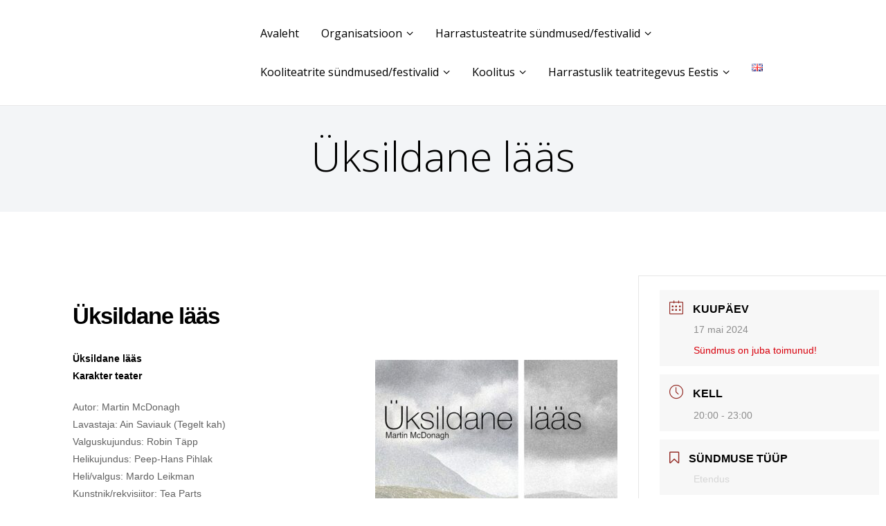

--- FILE ---
content_type: text/html; charset=UTF-8
request_url: https://www.harrastusteatrid.eu/s%C3%BCndmused/uksildane-laas-2/?occurrence=2024-05-17&time=1715976000
body_size: 30260
content:
<!DOCTYPE html>
<html lang="et" class="no-js scheme_default">
<head>
			<meta charset="UTF-8">
		<meta name="viewport" content="width=device-width, initial-scale=1, maximum-scale=1">
		<meta name="format-detection" content="telephone=no">
		<link rel="profile" href="//gmpg.org">
		<title>Üksildane lääs</title>
<meta name='robots' content='max-image-preview:large' />
<link rel='dns-prefetch' href='//fonts.googleapis.com' />
<link rel="alternate" type="application/rss+xml" title=" &raquo; RSS" href="https://www.harrastusteatrid.eu/feed/" />
<link rel="alternate" type="application/rss+xml" title=" &raquo; Kommentaaride RSS" href="https://www.harrastusteatrid.eu/comments/feed/" />
<link rel="alternate" title="oEmbed (JSON)" type="application/json+oembed" href="https://www.harrastusteatrid.eu/wp-json/oembed/1.0/embed?url=https%3A%2F%2Fwww.harrastusteatrid.eu%2Fs%C3%BCndmused%2Fuksildane-laas-2%2F&#038;lang=et" />
<link rel="alternate" title="oEmbed (XML)" type="text/xml+oembed" href="https://www.harrastusteatrid.eu/wp-json/oembed/1.0/embed?url=https%3A%2F%2Fwww.harrastusteatrid.eu%2Fs%C3%BCndmused%2Fuksildane-laas-2%2F&#038;format=xml&#038;lang=et" />
<style id='wp-img-auto-sizes-contain-inline-css' type='text/css'>
img:is([sizes=auto i],[sizes^="auto," i]){contain-intrinsic-size:3000px 1500px}
/*# sourceURL=wp-img-auto-sizes-contain-inline-css */
</style>
<link rel='stylesheet' id='mec-select2-style-css' href='https://www.harrastusteatrid.eu/wp-content/plugins/modern-events-calendar-lite/assets/packages/select2/select2.min.css?ver=6.5.5' type='text/css' media='all' />
<link rel='stylesheet' id='mec-font-icons-css' href='https://www.harrastusteatrid.eu/wp-content/plugins/modern-events-calendar-lite/assets/css/iconfonts.css?ver=6.9' type='text/css' media='all' />
<link rel='stylesheet' id='mec-frontend-style-css' href='https://www.harrastusteatrid.eu/wp-content/plugins/modern-events-calendar-lite/assets/css/frontend.min.css?ver=6.5.5' type='text/css' media='all' />
<link rel='stylesheet' id='mec-tooltip-style-css' href='https://www.harrastusteatrid.eu/wp-content/plugins/modern-events-calendar-lite/assets/packages/tooltip/tooltip.css?ver=6.9' type='text/css' media='all' />
<link rel='stylesheet' id='mec-tooltip-shadow-style-css' href='https://www.harrastusteatrid.eu/wp-content/plugins/modern-events-calendar-lite/assets/packages/tooltip/tooltipster-sideTip-shadow.min.css?ver=6.9' type='text/css' media='all' />
<link rel='stylesheet' id='featherlight-css' href='https://www.harrastusteatrid.eu/wp-content/plugins/modern-events-calendar-lite/assets/packages/featherlight/featherlight.css?ver=6.9' type='text/css' media='all' />
<link rel='stylesheet' id='mec-lity-style-css' href='https://www.harrastusteatrid.eu/wp-content/plugins/modern-events-calendar-lite/assets/packages/lity/lity.min.css?ver=6.9' type='text/css' media='all' />
<link rel='stylesheet' id='mec-general-calendar-style-css' href='https://www.harrastusteatrid.eu/wp-content/plugins/modern-events-calendar-lite/assets/css/mec-general-calendar.css?ver=6.9' type='text/css' media='all' />
<style id='wp-emoji-styles-inline-css' type='text/css'>

	img.wp-smiley, img.emoji {
		display: inline !important;
		border: none !important;
		box-shadow: none !important;
		height: 1em !important;
		width: 1em !important;
		margin: 0 0.07em !important;
		vertical-align: -0.1em !important;
		background: none !important;
		padding: 0 !important;
	}
/*# sourceURL=wp-emoji-styles-inline-css */
</style>
<style id='wp-block-library-inline-css' type='text/css'>
:root{--wp-block-synced-color:#7a00df;--wp-block-synced-color--rgb:122,0,223;--wp-bound-block-color:var(--wp-block-synced-color);--wp-editor-canvas-background:#ddd;--wp-admin-theme-color:#007cba;--wp-admin-theme-color--rgb:0,124,186;--wp-admin-theme-color-darker-10:#006ba1;--wp-admin-theme-color-darker-10--rgb:0,107,160.5;--wp-admin-theme-color-darker-20:#005a87;--wp-admin-theme-color-darker-20--rgb:0,90,135;--wp-admin-border-width-focus:2px}@media (min-resolution:192dpi){:root{--wp-admin-border-width-focus:1.5px}}.wp-element-button{cursor:pointer}:root .has-very-light-gray-background-color{background-color:#eee}:root .has-very-dark-gray-background-color{background-color:#313131}:root .has-very-light-gray-color{color:#eee}:root .has-very-dark-gray-color{color:#313131}:root .has-vivid-green-cyan-to-vivid-cyan-blue-gradient-background{background:linear-gradient(135deg,#00d084,#0693e3)}:root .has-purple-crush-gradient-background{background:linear-gradient(135deg,#34e2e4,#4721fb 50%,#ab1dfe)}:root .has-hazy-dawn-gradient-background{background:linear-gradient(135deg,#faaca8,#dad0ec)}:root .has-subdued-olive-gradient-background{background:linear-gradient(135deg,#fafae1,#67a671)}:root .has-atomic-cream-gradient-background{background:linear-gradient(135deg,#fdd79a,#004a59)}:root .has-nightshade-gradient-background{background:linear-gradient(135deg,#330968,#31cdcf)}:root .has-midnight-gradient-background{background:linear-gradient(135deg,#020381,#2874fc)}:root{--wp--preset--font-size--normal:16px;--wp--preset--font-size--huge:42px}.has-regular-font-size{font-size:1em}.has-larger-font-size{font-size:2.625em}.has-normal-font-size{font-size:var(--wp--preset--font-size--normal)}.has-huge-font-size{font-size:var(--wp--preset--font-size--huge)}.has-text-align-center{text-align:center}.has-text-align-left{text-align:left}.has-text-align-right{text-align:right}.has-fit-text{white-space:nowrap!important}#end-resizable-editor-section{display:none}.aligncenter{clear:both}.items-justified-left{justify-content:flex-start}.items-justified-center{justify-content:center}.items-justified-right{justify-content:flex-end}.items-justified-space-between{justify-content:space-between}.screen-reader-text{border:0;clip-path:inset(50%);height:1px;margin:-1px;overflow:hidden;padding:0;position:absolute;width:1px;word-wrap:normal!important}.screen-reader-text:focus{background-color:#ddd;clip-path:none;color:#444;display:block;font-size:1em;height:auto;left:5px;line-height:normal;padding:15px 23px 14px;text-decoration:none;top:5px;width:auto;z-index:100000}html :where(.has-border-color){border-style:solid}html :where([style*=border-top-color]){border-top-style:solid}html :where([style*=border-right-color]){border-right-style:solid}html :where([style*=border-bottom-color]){border-bottom-style:solid}html :where([style*=border-left-color]){border-left-style:solid}html :where([style*=border-width]){border-style:solid}html :where([style*=border-top-width]){border-top-style:solid}html :where([style*=border-right-width]){border-right-style:solid}html :where([style*=border-bottom-width]){border-bottom-style:solid}html :where([style*=border-left-width]){border-left-style:solid}html :where(img[class*=wp-image-]){height:auto;max-width:100%}:where(figure){margin:0 0 1em}html :where(.is-position-sticky){--wp-admin--admin-bar--position-offset:var(--wp-admin--admin-bar--height,0px)}@media screen and (max-width:600px){html :where(.is-position-sticky){--wp-admin--admin-bar--position-offset:0px}}

/*# sourceURL=wp-block-library-inline-css */
</style><style id='global-styles-inline-css' type='text/css'>
:root{--wp--preset--aspect-ratio--square: 1;--wp--preset--aspect-ratio--4-3: 4/3;--wp--preset--aspect-ratio--3-4: 3/4;--wp--preset--aspect-ratio--3-2: 3/2;--wp--preset--aspect-ratio--2-3: 2/3;--wp--preset--aspect-ratio--16-9: 16/9;--wp--preset--aspect-ratio--9-16: 9/16;--wp--preset--color--black: #000000;--wp--preset--color--cyan-bluish-gray: #abb8c3;--wp--preset--color--white: #ffffff;--wp--preset--color--pale-pink: #f78da7;--wp--preset--color--vivid-red: #cf2e2e;--wp--preset--color--luminous-vivid-orange: #ff6900;--wp--preset--color--luminous-vivid-amber: #fcb900;--wp--preset--color--light-green-cyan: #7bdcb5;--wp--preset--color--vivid-green-cyan: #00d084;--wp--preset--color--pale-cyan-blue: #8ed1fc;--wp--preset--color--vivid-cyan-blue: #0693e3;--wp--preset--color--vivid-purple: #9b51e0;--wp--preset--gradient--vivid-cyan-blue-to-vivid-purple: linear-gradient(135deg,rgb(6,147,227) 0%,rgb(155,81,224) 100%);--wp--preset--gradient--light-green-cyan-to-vivid-green-cyan: linear-gradient(135deg,rgb(122,220,180) 0%,rgb(0,208,130) 100%);--wp--preset--gradient--luminous-vivid-amber-to-luminous-vivid-orange: linear-gradient(135deg,rgb(252,185,0) 0%,rgb(255,105,0) 100%);--wp--preset--gradient--luminous-vivid-orange-to-vivid-red: linear-gradient(135deg,rgb(255,105,0) 0%,rgb(207,46,46) 100%);--wp--preset--gradient--very-light-gray-to-cyan-bluish-gray: linear-gradient(135deg,rgb(238,238,238) 0%,rgb(169,184,195) 100%);--wp--preset--gradient--cool-to-warm-spectrum: linear-gradient(135deg,rgb(74,234,220) 0%,rgb(151,120,209) 20%,rgb(207,42,186) 40%,rgb(238,44,130) 60%,rgb(251,105,98) 80%,rgb(254,248,76) 100%);--wp--preset--gradient--blush-light-purple: linear-gradient(135deg,rgb(255,206,236) 0%,rgb(152,150,240) 100%);--wp--preset--gradient--blush-bordeaux: linear-gradient(135deg,rgb(254,205,165) 0%,rgb(254,45,45) 50%,rgb(107,0,62) 100%);--wp--preset--gradient--luminous-dusk: linear-gradient(135deg,rgb(255,203,112) 0%,rgb(199,81,192) 50%,rgb(65,88,208) 100%);--wp--preset--gradient--pale-ocean: linear-gradient(135deg,rgb(255,245,203) 0%,rgb(182,227,212) 50%,rgb(51,167,181) 100%);--wp--preset--gradient--electric-grass: linear-gradient(135deg,rgb(202,248,128) 0%,rgb(113,206,126) 100%);--wp--preset--gradient--midnight: linear-gradient(135deg,rgb(2,3,129) 0%,rgb(40,116,252) 100%);--wp--preset--font-size--small: 13px;--wp--preset--font-size--medium: 20px;--wp--preset--font-size--large: 36px;--wp--preset--font-size--x-large: 42px;--wp--preset--spacing--20: 0.44rem;--wp--preset--spacing--30: 0.67rem;--wp--preset--spacing--40: 1rem;--wp--preset--spacing--50: 1.5rem;--wp--preset--spacing--60: 2.25rem;--wp--preset--spacing--70: 3.38rem;--wp--preset--spacing--80: 5.06rem;--wp--preset--shadow--natural: 6px 6px 9px rgba(0, 0, 0, 0.2);--wp--preset--shadow--deep: 12px 12px 50px rgba(0, 0, 0, 0.4);--wp--preset--shadow--sharp: 6px 6px 0px rgba(0, 0, 0, 0.2);--wp--preset--shadow--outlined: 6px 6px 0px -3px rgb(255, 255, 255), 6px 6px rgb(0, 0, 0);--wp--preset--shadow--crisp: 6px 6px 0px rgb(0, 0, 0);}:where(.is-layout-flex){gap: 0.5em;}:where(.is-layout-grid){gap: 0.5em;}body .is-layout-flex{display: flex;}.is-layout-flex{flex-wrap: wrap;align-items: center;}.is-layout-flex > :is(*, div){margin: 0;}body .is-layout-grid{display: grid;}.is-layout-grid > :is(*, div){margin: 0;}:where(.wp-block-columns.is-layout-flex){gap: 2em;}:where(.wp-block-columns.is-layout-grid){gap: 2em;}:where(.wp-block-post-template.is-layout-flex){gap: 1.25em;}:where(.wp-block-post-template.is-layout-grid){gap: 1.25em;}.has-black-color{color: var(--wp--preset--color--black) !important;}.has-cyan-bluish-gray-color{color: var(--wp--preset--color--cyan-bluish-gray) !important;}.has-white-color{color: var(--wp--preset--color--white) !important;}.has-pale-pink-color{color: var(--wp--preset--color--pale-pink) !important;}.has-vivid-red-color{color: var(--wp--preset--color--vivid-red) !important;}.has-luminous-vivid-orange-color{color: var(--wp--preset--color--luminous-vivid-orange) !important;}.has-luminous-vivid-amber-color{color: var(--wp--preset--color--luminous-vivid-amber) !important;}.has-light-green-cyan-color{color: var(--wp--preset--color--light-green-cyan) !important;}.has-vivid-green-cyan-color{color: var(--wp--preset--color--vivid-green-cyan) !important;}.has-pale-cyan-blue-color{color: var(--wp--preset--color--pale-cyan-blue) !important;}.has-vivid-cyan-blue-color{color: var(--wp--preset--color--vivid-cyan-blue) !important;}.has-vivid-purple-color{color: var(--wp--preset--color--vivid-purple) !important;}.has-black-background-color{background-color: var(--wp--preset--color--black) !important;}.has-cyan-bluish-gray-background-color{background-color: var(--wp--preset--color--cyan-bluish-gray) !important;}.has-white-background-color{background-color: var(--wp--preset--color--white) !important;}.has-pale-pink-background-color{background-color: var(--wp--preset--color--pale-pink) !important;}.has-vivid-red-background-color{background-color: var(--wp--preset--color--vivid-red) !important;}.has-luminous-vivid-orange-background-color{background-color: var(--wp--preset--color--luminous-vivid-orange) !important;}.has-luminous-vivid-amber-background-color{background-color: var(--wp--preset--color--luminous-vivid-amber) !important;}.has-light-green-cyan-background-color{background-color: var(--wp--preset--color--light-green-cyan) !important;}.has-vivid-green-cyan-background-color{background-color: var(--wp--preset--color--vivid-green-cyan) !important;}.has-pale-cyan-blue-background-color{background-color: var(--wp--preset--color--pale-cyan-blue) !important;}.has-vivid-cyan-blue-background-color{background-color: var(--wp--preset--color--vivid-cyan-blue) !important;}.has-vivid-purple-background-color{background-color: var(--wp--preset--color--vivid-purple) !important;}.has-black-border-color{border-color: var(--wp--preset--color--black) !important;}.has-cyan-bluish-gray-border-color{border-color: var(--wp--preset--color--cyan-bluish-gray) !important;}.has-white-border-color{border-color: var(--wp--preset--color--white) !important;}.has-pale-pink-border-color{border-color: var(--wp--preset--color--pale-pink) !important;}.has-vivid-red-border-color{border-color: var(--wp--preset--color--vivid-red) !important;}.has-luminous-vivid-orange-border-color{border-color: var(--wp--preset--color--luminous-vivid-orange) !important;}.has-luminous-vivid-amber-border-color{border-color: var(--wp--preset--color--luminous-vivid-amber) !important;}.has-light-green-cyan-border-color{border-color: var(--wp--preset--color--light-green-cyan) !important;}.has-vivid-green-cyan-border-color{border-color: var(--wp--preset--color--vivid-green-cyan) !important;}.has-pale-cyan-blue-border-color{border-color: var(--wp--preset--color--pale-cyan-blue) !important;}.has-vivid-cyan-blue-border-color{border-color: var(--wp--preset--color--vivid-cyan-blue) !important;}.has-vivid-purple-border-color{border-color: var(--wp--preset--color--vivid-purple) !important;}.has-vivid-cyan-blue-to-vivid-purple-gradient-background{background: var(--wp--preset--gradient--vivid-cyan-blue-to-vivid-purple) !important;}.has-light-green-cyan-to-vivid-green-cyan-gradient-background{background: var(--wp--preset--gradient--light-green-cyan-to-vivid-green-cyan) !important;}.has-luminous-vivid-amber-to-luminous-vivid-orange-gradient-background{background: var(--wp--preset--gradient--luminous-vivid-amber-to-luminous-vivid-orange) !important;}.has-luminous-vivid-orange-to-vivid-red-gradient-background{background: var(--wp--preset--gradient--luminous-vivid-orange-to-vivid-red) !important;}.has-very-light-gray-to-cyan-bluish-gray-gradient-background{background: var(--wp--preset--gradient--very-light-gray-to-cyan-bluish-gray) !important;}.has-cool-to-warm-spectrum-gradient-background{background: var(--wp--preset--gradient--cool-to-warm-spectrum) !important;}.has-blush-light-purple-gradient-background{background: var(--wp--preset--gradient--blush-light-purple) !important;}.has-blush-bordeaux-gradient-background{background: var(--wp--preset--gradient--blush-bordeaux) !important;}.has-luminous-dusk-gradient-background{background: var(--wp--preset--gradient--luminous-dusk) !important;}.has-pale-ocean-gradient-background{background: var(--wp--preset--gradient--pale-ocean) !important;}.has-electric-grass-gradient-background{background: var(--wp--preset--gradient--electric-grass) !important;}.has-midnight-gradient-background{background: var(--wp--preset--gradient--midnight) !important;}.has-small-font-size{font-size: var(--wp--preset--font-size--small) !important;}.has-medium-font-size{font-size: var(--wp--preset--font-size--medium) !important;}.has-large-font-size{font-size: var(--wp--preset--font-size--large) !important;}.has-x-large-font-size{font-size: var(--wp--preset--font-size--x-large) !important;}
/*# sourceURL=global-styles-inline-css */
</style>

<style id='classic-theme-styles-inline-css' type='text/css'>
/*! This file is auto-generated */
.wp-block-button__link{color:#fff;background-color:#32373c;border-radius:9999px;box-shadow:none;text-decoration:none;padding:calc(.667em + 2px) calc(1.333em + 2px);font-size:1.125em}.wp-block-file__button{background:#32373c;color:#fff;text-decoration:none}
/*# sourceURL=/wp-includes/css/classic-themes.min.css */
</style>
<link rel='stylesheet' id='fb-widget-frontend-style-css' href='https://www.harrastusteatrid.eu/wp-content/plugins/facebook-pagelike-widget/assets/css/style.css?ver=1.0.0' type='text/css' media='all' />
<style id='responsive-menu-inline-css' type='text/css'>
/** This file is major component of this plugin so please don't try to edit here. */
#rmp_menu_trigger-2916 {
  width: 30px;
  height: 30px;
  position: absolute;
  top: 10px;
  border-radius: 5px;
  display: none;
  text-decoration: none;
  right: 5%;
  background: transparent;
  transition: transform 0.5s, background-color 0.5s;
}
#rmp_menu_trigger-2916 .rmp-trigger-box {
  width: 25px;
  color: #0a0a0a;
}
#rmp_menu_trigger-2916 .rmp-trigger-icon-active, #rmp_menu_trigger-2916 .rmp-trigger-text-open {
  display: none;
}
#rmp_menu_trigger-2916.is-active .rmp-trigger-icon-active, #rmp_menu_trigger-2916.is-active .rmp-trigger-text-open {
  display: inline;
}
#rmp_menu_trigger-2916.is-active .rmp-trigger-icon-inactive, #rmp_menu_trigger-2916.is-active .rmp-trigger-text {
  display: none;
}
#rmp_menu_trigger-2916 .rmp-trigger-label {
  color: #0a0a0a;
  pointer-events: none;
  line-height: 13px;
  font-family: inherit;
  font-size: 14px;
  display: inline;
  text-transform: inherit;
}
#rmp_menu_trigger-2916 .rmp-trigger-label.rmp-trigger-label-top {
  display: block;
  margin-bottom: 12px;
}
#rmp_menu_trigger-2916 .rmp-trigger-label.rmp-trigger-label-bottom {
  display: block;
  margin-top: 12px;
}
#rmp_menu_trigger-2916 .responsive-menu-pro-inner {
  display: block;
}
#rmp_menu_trigger-2916 .rmp-trigger-icon-inactive .rmp-font-icon {
  color: #8a2626;
}
#rmp_menu_trigger-2916 .responsive-menu-pro-inner, #rmp_menu_trigger-2916 .responsive-menu-pro-inner::before, #rmp_menu_trigger-2916 .responsive-menu-pro-inner::after {
  width: 25px;
  height: 3px;
  background-color: #8a2626;
  border-radius: 4px;
  position: absolute;
}
#rmp_menu_trigger-2916 .rmp-trigger-icon-active .rmp-font-icon {
  color: #8a2626;
}
#rmp_menu_trigger-2916.is-active .responsive-menu-pro-inner, #rmp_menu_trigger-2916.is-active .responsive-menu-pro-inner::before, #rmp_menu_trigger-2916.is-active .responsive-menu-pro-inner::after {
  background-color: #8a2626;
}
#rmp_menu_trigger-2916:hover .rmp-trigger-icon-inactive .rmp-font-icon {
  color: #8a2626;
}
#rmp_menu_trigger-2916:not(.is-active):hover .responsive-menu-pro-inner, #rmp_menu_trigger-2916:not(.is-active):hover .responsive-menu-pro-inner::before, #rmp_menu_trigger-2916:not(.is-active):hover .responsive-menu-pro-inner::after {
  background-color: #8a2626;
}
#rmp_menu_trigger-2916 .responsive-menu-pro-inner::before {
  top: 10px;
}
#rmp_menu_trigger-2916 .responsive-menu-pro-inner::after {
  bottom: 10px;
}
#rmp_menu_trigger-2916.is-active .responsive-menu-pro-inner::after {
  bottom: 0;
}
/* Hamburger menu styling */
@media screen and (max-width: 1000px) {
  /** Menu Title Style */
  /** Menu Additional Content Style */
  .sc_layouts_menu_mobile_button {
    display: none !important;
  }
  #rmp_menu_trigger-2916 {
    display: block;
  }
  #rmp-container-2916 {
    position: fixed;
    top: 0;
    margin: 0;
    transition: transform 0.5s;
    overflow: auto;
    display: block;
    width: 75%;
    background-color: #212121;
    background-image: url("");
    height: 100%;
    left: 0;
    padding-top: 0px;
    padding-left: 0px;
    padding-bottom: 0px;
    padding-right: 0px;
  }
  #rmp-menu-wrap-2916 {
    padding-top: 0px;
    padding-left: 0px;
    padding-bottom: 0px;
    padding-right: 0px;
    background-color: #212121;
  }
  #rmp-menu-wrap-2916 .rmp-menu, #rmp-menu-wrap-2916 .rmp-submenu {
    width: 100%;
    box-sizing: border-box;
    margin: 0;
    padding: 0;
  }
  #rmp-menu-wrap-2916 .rmp-submenu-depth-1 .rmp-menu-item-link {
    padding-left: 15%;
  }
  #rmp-menu-wrap-2916 .rmp-submenu-depth-2 .rmp-menu-item-link {
    padding-left: 20%;
  }
  #rmp-menu-wrap-2916 .rmp-submenu-depth-3 .rmp-menu-item-link {
    padding-left: 25%;
  }
  #rmp-menu-wrap-2916 .rmp-submenu-depth-4 .rmp-menu-item-link {
    padding-left: 25%;
  }
  #rmp-menu-wrap-2916 .rmp-submenu.rmp-submenu-open {
    display: block;
  }
  #rmp-menu-wrap-2916 .rmp-menu-item {
    width: 100%;
    list-style: none;
    margin: 0;
  }
  #rmp-menu-wrap-2916 .rmp-menu-item-link {
    height: 40px;
    line-height: 40px;
    font-size: 15px;
    border-bottom: 1px solid #212121;
    font-family: inherit;
    color: #ffffff;
    text-align: left;
    background-color: #212121;
    font-weight: normal;
    letter-spacing: 0px;
    display: block;
    box-sizing: border-box;
    width: 100%;
    text-decoration: none;
    position: relative;
    overflow: hidden;
    transition: background-color 0.5s, border-color 0.5s, 0.5s;
    word-wrap: break-word;
    height: auto;
    padding: 0 5%;
    padding-right: 50px;
  }
  #rmp-menu-wrap-2916 .rmp-menu-item-link:after, #rmp-menu-wrap-2916 .rmp-menu-item-link:before {
    display: none;
  }
  #rmp-menu-wrap-2916 .rmp-menu-item-link:hover, #rmp-menu-wrap-2916 .rmp-menu-item-link:focus {
    color: #ffffff;
    border-color: #212121;
    background-color: #3f3f3f;
  }
  #rmp-menu-wrap-2916 .rmp-menu-item-link:focus {
    outline: none;
    border-color: unset;
    box-shadow: unset;
  }
  #rmp-menu-wrap-2916 .rmp-menu-item-link .rmp-font-icon {
    height: 40px;
    line-height: 40px;
    margin-right: 10px;
    font-size: 15px;
  }
  #rmp-menu-wrap-2916 .rmp-menu-current-item .rmp-menu-item-link {
    color: #ffffff;
    border-color: #212121;
    background-color: #212121;
  }
  #rmp-menu-wrap-2916 .rmp-menu-current-item .rmp-menu-item-link:hover, #rmp-menu-wrap-2916 .rmp-menu-current-item .rmp-menu-item-link:focus {
    color: #ffffff;
    border-color: #3f3f3f;
    background-color: #3f3f3f;
  }
  #rmp-menu-wrap-2916 .rmp-menu-subarrow {
    position: absolute;
    top: 0;
    bottom: 0;
    text-align: center;
    overflow: hidden;
    background-size: cover;
    overflow: hidden;
    right: 0;
    border-left-style: solid;
    border-left-color: #212121;
    border-left-width: 1px;
    height: 39px;
    width: 40px;
    color: #ffffff;
    background-color: #212121;
  }
  #rmp-menu-wrap-2916 .rmp-menu-subarrow svg {
    fill: #ffffff;
  }
  #rmp-menu-wrap-2916 .rmp-menu-subarrow:hover {
    color: #ffffff;
    border-color: #3f3f3f;
    background-color: #3f3f3f;
  }
  #rmp-menu-wrap-2916 .rmp-menu-subarrow:hover svg {
    fill: #ffffff;
  }
  #rmp-menu-wrap-2916 .rmp-menu-subarrow .rmp-font-icon {
    margin-right: unset;
  }
  #rmp-menu-wrap-2916 .rmp-menu-subarrow * {
    vertical-align: middle;
    line-height: 39px;
  }
  #rmp-menu-wrap-2916 .rmp-menu-subarrow-active {
    display: block;
    background-size: cover;
    color: #ffffff;
    border-color: #212121;
    background-color: #212121;
  }
  #rmp-menu-wrap-2916 .rmp-menu-subarrow-active svg {
    fill: #ffffff;
  }
  #rmp-menu-wrap-2916 .rmp-menu-subarrow-active:hover {
    color: #ffffff;
    border-color: #3f3f3f;
    background-color: #3f3f3f;
  }
  #rmp-menu-wrap-2916 .rmp-menu-subarrow-active:hover svg {
    fill: #ffffff;
  }
  #rmp-menu-wrap-2916 .rmp-submenu {
    display: none;
  }
  #rmp-menu-wrap-2916 .rmp-submenu .rmp-menu-item-link {
    height: 40px;
    line-height: 40px;
    letter-spacing: 0px;
    font-size: 13px;
    border-bottom: 1px solid #212121;
    font-family: inherit;
    font-weight: normal;
    color: #dbc0c0;
    text-align: left;
    background-color: #212121;
  }
  #rmp-menu-wrap-2916 .rmp-submenu .rmp-menu-item-link:hover, #rmp-menu-wrap-2916 .rmp-submenu .rmp-menu-item-link:focus {
    color: #ffffff;
    border-color: #212121;
    background-color: #3f3f3f;
  }
  #rmp-menu-wrap-2916 .rmp-submenu .rmp-menu-current-item .rmp-menu-item-link {
    color: #ffffff;
    border-color: #212121;
    background-color: #212121;
  }
  #rmp-menu-wrap-2916 .rmp-submenu .rmp-menu-current-item .rmp-menu-item-link:hover, #rmp-menu-wrap-2916 .rmp-submenu .rmp-menu-current-item .rmp-menu-item-link:focus {
    color: #ffffff;
    border-color: #3f3f3f;
    background-color: #3f3f3f;
  }
  #rmp-menu-wrap-2916 .rmp-submenu .rmp-menu-subarrow {
    right: 0;
    border-right: unset;
    border-left-style: solid;
    border-left-color: #1d4354;
    border-left-width: 0px;
    height: 39px;
    line-height: 39px;
    width: 40px;
    color: #fff;
    background-color: inherit;
  }
  #rmp-menu-wrap-2916 .rmp-submenu .rmp-menu-subarrow:hover {
    color: #fff;
    border-color: #3f3f3f;
    background-color: inherit;
  }
  #rmp-menu-wrap-2916 .rmp-submenu .rmp-menu-subarrow-active {
    color: #fff;
    border-color: #1d4354;
    background-color: inherit;
  }
  #rmp-menu-wrap-2916 .rmp-submenu .rmp-menu-subarrow-active:hover {
    color: #fff;
    border-color: #3f3f3f;
    background-color: inherit;
  }
  #rmp-menu-wrap-2916 .rmp-menu-item-description {
    margin: 0;
    padding: 5px 5%;
    opacity: 0.8;
    color: #ffffff;
  }
  #rmp-search-box-2916 {
    display: block;
    padding-top: 0px;
    padding-left: 5%;
    padding-bottom: 0px;
    padding-right: 5%;
  }
  #rmp-search-box-2916 .rmp-search-form {
    margin: 0;
  }
  #rmp-search-box-2916 .rmp-search-box {
    background: #ffffff;
    border: 1px solid #dadada;
    color: #333333;
    width: 100%;
    padding: 0 5%;
    border-radius: 30px;
    height: 45px;
    -webkit-appearance: none;
  }
  #rmp-search-box-2916 .rmp-search-box::placeholder {
    color: #c7c7cd;
  }
  #rmp-search-box-2916 .rmp-search-box:focus {
    background-color: #ffffff;
    outline: 2px solid #dadada;
    color: #333333;
  }
  #rmp-menu-title-2916 {
    background-color: #212121;
    color: #ffffff;
    text-align: left;
    font-size: 15px;
    padding-top: 10%;
    padding-left: 5%;
    padding-bottom: 0%;
    padding-right: 5%;
    font-weight: 400;
    transition: background-color 0.5s, border-color 0.5s, color 0.5s;
  }
  #rmp-menu-title-2916:hover {
    background-color: #212121;
    color: #ffffff;
  }
  #rmp-menu-title-2916 > .rmp-menu-title-link {
    color: #ffffff;
    width: 100%;
    background-color: unset;
    text-decoration: none;
  }
  #rmp-menu-title-2916 > .rmp-menu-title-link:hover {
    color: #ffffff;
  }
  #rmp-menu-title-2916 .rmp-font-icon {
    font-size: 15px;
  }
  #rmp-menu-additional-content-2916 {
    padding-top: 0px;
    padding-left: 5%;
    padding-bottom: 0px;
    padding-right: 5%;
    color: #ffffff;
    text-align: center;
    font-size: 16px;
  }
}
/**
This file contents common styling of menus.
*/
.rmp-container {
  display: none;
  visibility: visible;
  padding: 0px 0px 0px 0px;
  z-index: 99998;
  transition: all 0.3s;
  /** Scrolling bar in menu setting box **/
}
.rmp-container.rmp-fade-top, .rmp-container.rmp-fade-left, .rmp-container.rmp-fade-right, .rmp-container.rmp-fade-bottom {
  display: none;
}
.rmp-container.rmp-slide-left, .rmp-container.rmp-push-left {
  transform: translateX(-100%);
  -ms-transform: translateX(-100%);
  -webkit-transform: translateX(-100%);
  -moz-transform: translateX(-100%);
}
.rmp-container.rmp-slide-left.rmp-menu-open, .rmp-container.rmp-push-left.rmp-menu-open {
  transform: translateX(0);
  -ms-transform: translateX(0);
  -webkit-transform: translateX(0);
  -moz-transform: translateX(0);
}
.rmp-container.rmp-slide-right, .rmp-container.rmp-push-right {
  transform: translateX(100%);
  -ms-transform: translateX(100%);
  -webkit-transform: translateX(100%);
  -moz-transform: translateX(100%);
}
.rmp-container.rmp-slide-right.rmp-menu-open, .rmp-container.rmp-push-right.rmp-menu-open {
  transform: translateX(0);
  -ms-transform: translateX(0);
  -webkit-transform: translateX(0);
  -moz-transform: translateX(0);
}
.rmp-container.rmp-slide-top, .rmp-container.rmp-push-top {
  transform: translateY(-100%);
  -ms-transform: translateY(-100%);
  -webkit-transform: translateY(-100%);
  -moz-transform: translateY(-100%);
}
.rmp-container.rmp-slide-top.rmp-menu-open, .rmp-container.rmp-push-top.rmp-menu-open {
  transform: translateY(0);
  -ms-transform: translateY(0);
  -webkit-transform: translateY(0);
  -moz-transform: translateY(0);
}
.rmp-container.rmp-slide-bottom, .rmp-container.rmp-push-bottom {
  transform: translateY(100%);
  -ms-transform: translateY(100%);
  -webkit-transform: translateY(100%);
  -moz-transform: translateY(100%);
}
.rmp-container.rmp-slide-bottom.rmp-menu-open, .rmp-container.rmp-push-bottom.rmp-menu-open {
  transform: translateX(0);
  -ms-transform: translateX(0);
  -webkit-transform: translateX(0);
  -moz-transform: translateX(0);
}
.rmp-container::-webkit-scrollbar {
  width: 0px;
}
.rmp-container ::-webkit-scrollbar-track {
  box-shadow: inset 0 0 5px transparent;
}
.rmp-container ::-webkit-scrollbar-thumb {
  background: transparent;
}
.rmp-container ::-webkit-scrollbar-thumb:hover {
  background: transparent;
}
.rmp-container .rmp-menu-wrap .rmp-menu {
  transition: none;
  border-radius: 0;
  box-shadow: none;
  background: none;
  border: 0;
  bottom: auto;
  box-sizing: border-box;
  clip: auto;
  color: #666;
  display: block;
  float: none;
  font-family: inherit;
  font-size: 14px;
  height: auto;
  left: auto;
  line-height: 1.7;
  list-style-type: none;
  margin: 0;
  min-height: auto;
  max-height: none;
  opacity: 1;
  outline: none;
  overflow: visible;
  padding: 0;
  position: relative;
  pointer-events: auto;
  right: auto;
  text-align: left;
  text-decoration: none;
  text-indent: 0;
  text-transform: none;
  transform: none;
  top: auto;
  visibility: inherit;
  width: auto;
  word-wrap: break-word;
  white-space: normal;
}
.rmp-container .rmp-menu-additional-content {
  display: block;
  word-break: break-word;
}
.rmp-container .rmp-menu-title {
  display: flex;
  flex-direction: column;
}
.rmp-container .rmp-menu-title .rmp-menu-title-image {
  max-width: 100%;
  margin-bottom: 15px;
  display: block;
  margin: auto;
  margin-bottom: 15px;
}
button.rmp_menu_trigger {
  z-index: 999999;
  overflow: hidden;
  outline: none;
  border: 0;
  display: none;
  margin: 0;
  transition: transform 0.5s, background-color 0.5s;
  padding: 0;
}
button.rmp_menu_trigger .responsive-menu-pro-inner::before, button.rmp_menu_trigger .responsive-menu-pro-inner::after {
  content: "";
  display: block;
}
button.rmp_menu_trigger .responsive-menu-pro-inner::before {
  top: 10px;
}
button.rmp_menu_trigger .responsive-menu-pro-inner::after {
  bottom: 10px;
}
button.rmp_menu_trigger .rmp-trigger-box {
  width: 40px;
  display: inline-block;
  position: relative;
  pointer-events: none;
  vertical-align: super;
}
/*  Menu Trigger Boring Animation */
.rmp-menu-trigger-boring .responsive-menu-pro-inner {
  transition-property: none;
}
.rmp-menu-trigger-boring .responsive-menu-pro-inner::after, .rmp-menu-trigger-boring .responsive-menu-pro-inner::before {
  transition-property: none;
}
.rmp-menu-trigger-boring.is-active .responsive-menu-pro-inner {
  transform: rotate(45deg);
}
.rmp-menu-trigger-boring.is-active .responsive-menu-pro-inner:before {
  top: 0;
  opacity: 0;
}
.rmp-menu-trigger-boring.is-active .responsive-menu-pro-inner:after {
  bottom: 0;
  transform: rotate(-90deg);
}

/*# sourceURL=responsive-menu-inline-css */
</style>
<link rel='stylesheet' id='dashicons-css' href='https://www.harrastusteatrid.eu/wp-includes/css/dashicons.min.css?ver=6.9' type='text/css' media='all' />
<link rel='stylesheet' id='fancybox-css' href='https://www.harrastusteatrid.eu/wp-content/plugins/easy-fancybox/fancybox/1.5.4/jquery.fancybox.min.css?ver=6.9' type='text/css' media='screen' />
<link rel='stylesheet' id='animate-css' href='https://www.harrastusteatrid.eu/wp-content/plugins/powerpack-addon-for-beaver-builder/assets/css/animate.min.css?ver=3.5.1' type='text/css' media='all' />
<link rel='stylesheet' id='ostende-font-TeX-Gyre-Termes-css' href='https://www.harrastusteatrid.eu/wp-content/themes/ostende/css/font-face/TeX-Gyre-Termes/stylesheet.css' type='text/css' media='all' />
<link rel='stylesheet' id='ostende-font-google_fonts-css' href='https://fonts.googleapis.com/css?family=Open+Sans:300,300i,400,400i,600,600i,700,700i,800&#038;subset=latin,latin-ext' type='text/css' media='all' />
<link rel='stylesheet' id='ostende-icons-css' href='https://www.harrastusteatrid.eu/wp-content/themes/ostende/css/font-icons/css/fontello-embedded.css' type='text/css' media='all' />
<link rel='stylesheet' id='ostende-main-css' href='https://www.harrastusteatrid.eu/wp-content/themes/ostende/style.css' type='text/css' media='all' />
<style id='ostende-main-inline-css' type='text/css'>
.post-navigation .nav-previous a .nav-arrow { background-color: rgba(128,128,128,0.05); border:1px solid rgba(128,128,128,0.1); }.post-navigation .nav-previous a .nav-arrow:after { top: 0; opacity: 1; }.post-navigation .nav-next a .nav-arrow { background-color: rgba(128,128,128,0.05); border-color:rgba(128,128,128,0.1); }.post-navigation .nav-next a .nav-arrow:after { top: 0; opacity: 1; }
/*# sourceURL=ostende-main-inline-css */
</style>
<link rel='stylesheet' id='ostende-layouts-css' href='https://www.harrastusteatrid.eu/wp-content/themes/ostende/css/layouts.css' type='text/css' media='all' />
<link rel='stylesheet' id='ostende-layouts-responsive-css' href='https://www.harrastusteatrid.eu/wp-content/themes/ostende/css/layouts.responsive.css' type='text/css' media='all' />
<link rel='stylesheet' id='ostende-colors-css' href='https://www.harrastusteatrid.eu/wp-content/themes/ostende/css/__colors.css' type='text/css' media='all' />
<link rel='stylesheet' id='mediaelement-css' href='https://www.harrastusteatrid.eu/wp-includes/js/mediaelement/mediaelementplayer-legacy.min.css?ver=4.2.17' type='text/css' media='all' />
<link rel='stylesheet' id='wp-mediaelement-css' href='https://www.harrastusteatrid.eu/wp-includes/js/mediaelement/wp-mediaelement.min.css?ver=6.9' type='text/css' media='all' />
<link rel='stylesheet' id='ostende-responsive-css' href='https://www.harrastusteatrid.eu/wp-content/themes/ostende/css/responsive.css' type='text/css' media='all' />
<script type="text/javascript" src="https://www.harrastusteatrid.eu/wp-includes/js/jquery/jquery.min.js?ver=3.7.1" id="jquery-core-js"></script>
<script type="text/javascript" src="https://www.harrastusteatrid.eu/wp-includes/js/jquery/jquery-migrate.min.js?ver=3.4.1" id="jquery-migrate-js"></script>
<script type="text/javascript" src="https://www.harrastusteatrid.eu/wp-content/plugins/modern-events-calendar-lite/assets/js/mec-general-calendar.js?ver=6.5.5" id="mec-general-calendar-script-js"></script>
<script type="text/javascript" id="mec-frontend-script-js-extra">
/* <![CDATA[ */
var mecdata = {"day":"day","days":"days","hour":"hour","hours":"hours","minute":"minute","minutes":"minutes","second":"second","seconds":"seconds","elementor_edit_mode":"no","recapcha_key":"","ajax_url":"https://www.harrastusteatrid.eu/wp-admin/admin-ajax.php","fes_nonce":"50991526eb","current_year":"2026","current_month":"01","datepicker_format":"dd-mm-yy&d-m-Y"};
//# sourceURL=mec-frontend-script-js-extra
/* ]]> */
</script>
<script type="text/javascript" src="https://www.harrastusteatrid.eu/wp-content/plugins/modern-events-calendar-lite/assets/js/frontend.js?ver=6.5.5" id="mec-frontend-script-js"></script>
<script type="text/javascript" src="https://www.harrastusteatrid.eu/wp-content/plugins/modern-events-calendar-lite/assets/js/events.js?ver=6.5.5" id="mec-events-script-js"></script>
<script type="text/javascript" id="rmp_menu_scripts-js-extra">
/* <![CDATA[ */
var rmp_menu = {"ajaxURL":"https://www.harrastusteatrid.eu/wp-admin/admin-ajax.php","wp_nonce":"08533eff29","menu":[{"menu_theme":"Default","theme_type":"default","theme_location_menu":"0","submenu_submenu_arrow_width":"40","submenu_submenu_arrow_width_unit":"px","submenu_submenu_arrow_height":"39","submenu_submenu_arrow_height_unit":"px","submenu_arrow_position":"right","submenu_sub_arrow_background_colour":"","submenu_sub_arrow_background_hover_colour":"","submenu_sub_arrow_background_colour_active":"","submenu_sub_arrow_background_hover_colour_active":"","submenu_sub_arrow_border_width":"","submenu_sub_arrow_border_width_unit":"px","submenu_sub_arrow_border_colour":"#1d4354","submenu_sub_arrow_border_hover_colour":"#3f3f3f","submenu_sub_arrow_border_colour_active":"#1d4354","submenu_sub_arrow_border_hover_colour_active":"#3f3f3f","submenu_sub_arrow_shape_colour":"#fff","submenu_sub_arrow_shape_hover_colour":"#fff","submenu_sub_arrow_shape_colour_active":"#fff","submenu_sub_arrow_shape_hover_colour_active":"#fff","use_header_bar":"off","header_bar_items_order":{"logo":"off","title":"on","additional content":"off","menu":"on","search":"off"},"header_bar_title":"Responsive Menu","header_bar_html_content":"","header_bar_logo":"","header_bar_logo_link":"","header_bar_logo_width":"","header_bar_logo_width_unit":"%","header_bar_logo_height":"","header_bar_logo_height_unit":"px","header_bar_height":"80","header_bar_height_unit":"px","header_bar_padding":{"top":"0px","right":"5%","bottom":"0px","left":"5%"},"header_bar_font":"","header_bar_font_size":"14","header_bar_font_size_unit":"px","header_bar_text_color":"#ffffff","header_bar_background_color":"#1d4354","header_bar_breakpoint":"8000","header_bar_position_type":"fixed","header_bar_adjust_page":"on","header_bar_scroll_enable":"off","header_bar_scroll_background_color":"#36bdf6","mobile_breakpoint":"600","tablet_breakpoint":"1000","transition_speed":"0.5","sub_menu_speed":"0.2","show_menu_on_page_load":"off","menu_disable_scrolling":"off","menu_overlay":"off","menu_overlay_colour":"rgba(0,0,0,0.7)","desktop_menu_width":"","desktop_menu_width_unit":"%","desktop_menu_positioning":"absolute","desktop_menu_side":"left","desktop_menu_to_hide":"","use_current_theme_location":"off","mega_menu":{"225":"off","227":"off","229":"off","228":"off","226":"off"},"desktop_submenu_open_animation":"none","desktop_submenu_open_animation_speed":"100ms","desktop_submenu_open_on_click":"off","desktop_menu_hide_and_show":"off","menu_name":"Default Menu","menu_to_use":"harrastuslik-teatritegevus-eestis","different_menu_for_mobile":"off","menu_to_use_in_mobile":"main-menu","use_mobile_menu":"on","use_tablet_menu":"on","use_desktop_menu":"off","menu_display_on":"shortcode","menu_to_hide":".sc_layouts_menu_mobile_button","submenu_descriptions_on":"off","custom_walker":"","menu_background_colour":"#212121","menu_depth":"5","smooth_scroll_on":"off","smooth_scroll_speed":"500","menu_font_icons":{"id":["225"],"icon":[""]},"menu_links_height":"40","menu_links_height_unit":"px","menu_links_line_height":"40","menu_links_line_height_unit":"px","menu_depth_0":"5","menu_depth_0_unit":"%","menu_font_size":"15","menu_font_size_unit":"px","menu_font":"","menu_font_weight":"normal","menu_text_alignment":"left","menu_text_letter_spacing":"","menu_word_wrap":"on","menu_link_colour":"#ffffff","menu_link_hover_colour":"#ffffff","menu_current_link_colour":"#ffffff","menu_current_link_hover_colour":"#ffffff","menu_item_background_colour":"#212121","menu_item_background_hover_colour":"#3f3f3f","menu_current_item_background_colour":"#212121","menu_current_item_background_hover_colour":"#3f3f3f","menu_border_width":"1","menu_border_width_unit":"px","menu_item_border_colour":"#212121","menu_item_border_colour_hover":"#212121","menu_current_item_border_colour":"#212121","menu_current_item_border_hover_colour":"#3f3f3f","submenu_links_height":"40","submenu_links_height_unit":"px","submenu_links_line_height":"40","submenu_links_line_height_unit":"px","menu_depth_side":"left","menu_depth_1":"15","menu_depth_1_unit":"%","menu_depth_2":"20","menu_depth_2_unit":"%","menu_depth_3":"25","menu_depth_3_unit":"%","menu_depth_4":"25","menu_depth_4_unit":"%","submenu_item_background_colour":"#212121","submenu_item_background_hover_colour":"#3f3f3f","submenu_current_item_background_colour":"#212121","submenu_current_item_background_hover_colour":"#3f3f3f","submenu_border_width":"1","submenu_border_width_unit":"px","submenu_item_border_colour":"#212121","submenu_item_border_colour_hover":"#212121","submenu_current_item_border_colour":"#212121","submenu_current_item_border_hover_colour":"#3f3f3f","submenu_font_size":"13","submenu_font_size_unit":"px","submenu_font":"","submenu_font_weight":"normal","submenu_text_letter_spacing":"","submenu_text_alignment":"left","submenu_link_colour":"#dbc0c0","submenu_link_hover_colour":"#ffffff","submenu_current_link_colour":"#ffffff","submenu_current_link_hover_colour":"#ffffff","inactive_arrow_shape":"\u25bc","active_arrow_shape":"\u25b2","inactive_arrow_font_icon":"","active_arrow_font_icon":"","inactive_arrow_image":"","active_arrow_image":"","submenu_arrow_width":"40","submenu_arrow_width_unit":"px","submenu_arrow_height":"39","submenu_arrow_height_unit":"px","arrow_position":"right","menu_sub_arrow_shape_colour":"#ffffff","menu_sub_arrow_shape_hover_colour":"#ffffff","menu_sub_arrow_shape_colour_active":"#ffffff","menu_sub_arrow_shape_hover_colour_active":"#ffffff","menu_sub_arrow_border_width":"1","menu_sub_arrow_border_width_unit":"px","menu_sub_arrow_border_colour":"#212121","menu_sub_arrow_border_hover_colour":"#3f3f3f","menu_sub_arrow_border_colour_active":"#212121","menu_sub_arrow_border_hover_colour_active":"#3f3f3f","menu_sub_arrow_background_colour":"#212121","menu_sub_arrow_background_hover_colour":"#3f3f3f","menu_sub_arrow_background_colour_active":"#212121","menu_sub_arrow_background_hover_colour_active":"#3f3f3f","fade_submenus":"off","fade_submenus_side":"left","fade_submenus_delay":"100","fade_submenus_speed":"500","use_slide_effect":"off","slide_effect_back_to_text":"Back","accordion_animation":"on","auto_expand_all_submenus":"off","auto_expand_current_submenus":"off","menu_item_click_to_trigger_submenu":"off","button_width":"30","button_width_unit":"px","button_height":"30","button_height_unit":"px","button_background_colour":"#000000","button_background_colour_hover":"#000000","button_background_colour_active":"#000000","toggle_button_border_radius":"5","button_transparent_background":"on","button_left_or_right":"right","button_position_type":"absolute","button_distance_from_side":"5","button_distance_from_side_unit":"%","button_top":"10","button_top_unit":"px","button_push_with_animation":"off","button_click_animation":"boring","button_line_margin":"5","button_line_margin_unit":"px","button_line_width":"25","button_line_width_unit":"px","button_line_height":"3","button_line_height_unit":"px","button_line_colour":"#8a2626","button_line_colour_hover":"#8a2626","button_line_colour_active":"#8a2626","button_font_icon":"","button_font_icon_when_clicked":"","button_image":"","button_image_when_clicked":"","button_title":"","button_title_open":"","button_title_position":"left","menu_container_columns":"","button_font":"","button_font_size":"14","button_font_size_unit":"px","button_title_line_height":"13","button_title_line_height_unit":"px","button_text_colour":"#0a0a0a","button_trigger_type_click":"on","button_trigger_type_hover":"off","button_click_trigger":"#responsive-menu-button","items_order":{"title":"on","menu":"on","search":"","additional content":""},"menu_title":"","menu_title_link":"","menu_title_link_location":"_self","menu_title_image":"","menu_title_font_icon":"","menu_title_section_padding":{"top":"10%","right":"5%","bottom":"0%","left":"5%"},"menu_title_background_colour":"#212121","menu_title_background_hover_colour":"#212121","menu_title_font_size":"15","menu_title_font_size_unit":"px","menu_title_alignment":"left","menu_title_font_weight":"400","menu_title_font_family":"","menu_title_colour":"#ffffff","menu_title_hover_colour":"#ffffff","menu_title_image_width":"","menu_title_image_width_unit":"%","menu_title_image_height":"","menu_title_image_height_unit":"px","menu_additional_content":"","menu_additional_section_padding":{"top":"0px","right":"5%","bottom":"0px","left":"5%"},"menu_additional_content_font_size":"16","menu_additional_content_font_size_unit":"px","menu_additional_content_alignment":"center","menu_additional_content_colour":"#ffffff","menu_search_box_text":"Search","menu_search_box_code":"","menu_search_section_padding":{"top":"0px","right":"5%","bottom":"0px","left":"5%"},"menu_search_box_height":"45","menu_search_box_height_unit":"px","menu_search_box_border_radius":"30","menu_search_box_text_colour":"#333333","menu_search_box_background_colour":"#ffffff","menu_search_box_placeholder_colour":"#c7c7cd","menu_search_box_border_colour":"#dadada","menu_section_padding":{"top":"0px","right":"0px","bottom":"0px","left":"0px"},"menu_width":"75","menu_width_unit":"%","menu_maximum_width":"","menu_maximum_width_unit":"px","menu_minimum_width":"","menu_minimum_width_unit":"px","menu_auto_height":"off","menu_container_padding":{"top":"0px","right":"0px","bottom":"0px","left":"0px"},"menu_container_background_colour":"#212121","menu_background_image":"","animation_type":"slide","menu_appear_from":"left","animation_speed":"0.5","page_wrapper":"","menu_close_on_body_click":"off","menu_close_on_scroll":"off","menu_close_on_link_click":"off","enable_touch_gestures":"off","hamburger_position_selector":"","menu_id":2916,"active_toggle_contents":"\u25b2","inactive_toggle_contents":"\u25bc"}]};
//# sourceURL=rmp_menu_scripts-js-extra
/* ]]> */
</script>
<script type="text/javascript" src="https://www.harrastusteatrid.eu/wp-content/plugins/responsive-menu/v4.0.0/assets/js/rmp-menu.js?ver=4.6.0" id="rmp_menu_scripts-js"></script>
<link rel="https://api.w.org/" href="https://www.harrastusteatrid.eu/wp-json/" /><link rel="alternate" title="JSON" type="application/json" href="https://www.harrastusteatrid.eu/wp-json/wp/v2/mec-events/4151" /><link rel="EditURI" type="application/rsd+xml" title="RSD" href="https://www.harrastusteatrid.eu/xmlrpc.php?rsd" />
<meta name="generator" content="WordPress 6.9" />
<link rel="canonical" href="https://www.harrastusteatrid.eu/sündmused/uksildane-laas-2/" />
<link rel='shortlink' href='https://www.harrastusteatrid.eu/?p=4151' />
<style>
.accordion {
  background-color: #eee;
  color: #444;
  cursor: pointer;
  padding: 18px;
  width: 100%;
  text-align: left;
  border: none;
  outline: none;
  transition: 0.4s;
}

.active, .accordion:hover {
  background-color: #ccc;
}

.panel {
  padding: 0 18px;
  background-color: white;
  display: none;
  overflow: hidden;
}

.panel_visible {
  display: block;
}
</style>

<script>
// Do not touch - but maybe still if needed
if(!Array.prototype.map){Array.prototype.map=function(callback){var T,A,k;if(this==null){throw new TypeError("this is null or not defined")}var O=Object(this);var len=O.length>>>0;if(typeof callback!=="function"){throw new TypeError(callback+" is not a function")}if(arguments.length>1){T=arguments[1]}A=new Array(len);k=0;while(k<len){var kValue,mappedValue;if(k in O){kValue=O[k];mappedValue=callback.call(T,kValue,k,O);A[k]=mappedValue}k++}return A}}if(!Array.from){Array.from=function(){var symbolIterator;try{symbolIterator=Symbol.iterator?Symbol.iterator:"Symbol(Symbol.iterator)"}catch(e){symbolIterator="Symbol(Symbol.iterator)"}var toStr=Object.prototype.toString;var isCallable=function(fn){return typeof fn==="function"||toStr.call(fn)==="[object Function]"};var toInteger=function(value){var number=Number(value);if(isNaN(number))return 0;if(number===0||!isFinite(number))return number;return(number>0?1:-1)*Math.floor(Math.abs(number))};var maxSafeInteger=Math.pow(2,53)-1;var toLength=function(value){var len=toInteger(value);return Math.min(Math.max(len,0),maxSafeInteger)};var setGetItemHandler=function setGetItemHandler(isIterator,items){var iterator=isIterator&&items[symbolIterator]();return function getItem(k){return isIterator?iterator.next():items[k]}};var getArray=function getArray(T,A,len,getItem,isIterator,mapFn){var k=0;while(k<len||isIterator){var item=getItem(k);var kValue=isIterator?item.value:item;if(isIterator&&item.done){return A}else{if(mapFn){A[k]=typeof T==="undefined"?mapFn(kValue,k):mapFn.call(T,kValue,k)}else{A[k]=kValue}}k+=1}if(isIterator){throw new TypeError("Array.from: provided arrayLike or iterator has length more then 2 ** 52 - 1")}else{A.length=len}return A};return function from(arrayLikeOrIterator){var C=this;var items=Object(arrayLikeOrIterator);var isIterator=isCallable(items[symbolIterator]);if(arrayLikeOrIterator==null&&!isIterator){throw new TypeError("Array.from requires an array-like object or iterator - not null or undefined")}var mapFn=arguments.length>1?arguments[1]:void undefined;var T;if(typeof mapFn!=="undefined"){if(!isCallable(mapFn)){throw new TypeError("Array.from: when provided, the second argument must be a function")}if(arguments.length>2){T=arguments[2]}}var len=toLength(items.length);var A=isCallable(C)?Object(new C(len)):new Array(len);return getArray(T,A,len,setGetItemHandler(isIterator,items),isIterator,mapFn)}}()}window.onload=function(){var buttons=Array.prototype.slice.call(document.querySelectorAll(".accordion"));var panels=Array.prototype.slice.call(document.querySelectorAll(".panel"));buttons.map(function(button,iterator){button.addEventListener("click",function(){button.classList.toggle("active");panels[iterator].classList.toggle("panel_visible")})})};
</script><!-- Analytics by WP Statistics - https://wp-statistics.com -->
<link rel="icon" href="https://www.harrastusteatrid.eu/wp-content/uploads/2020/05/cropped-Untitled-design-5-32x32.png" sizes="32x32" />
<link rel="icon" href="https://www.harrastusteatrid.eu/wp-content/uploads/2020/05/cropped-Untitled-design-5-192x192.png" sizes="192x192" />
<link rel="apple-touch-icon" href="https://www.harrastusteatrid.eu/wp-content/uploads/2020/05/cropped-Untitled-design-5-180x180.png" />
<meta name="msapplication-TileImage" content="https://www.harrastusteatrid.eu/wp-content/uploads/2020/05/cropped-Untitled-design-5-270x270.png" />
<style type="text/css">.mec-hourly-schedule-speaker-name, .mec-events-meta-group-countdown .countdown-w span, .mec-single-event .mec-event-meta dt, .mec-hourly-schedule-speaker-job-title, .post-type-archive-mec-events h1, .mec-ticket-available-spots .mec-event-ticket-name, .tax-mec_category h1, .mec-wrap h1, .mec-wrap h2, .mec-wrap h3, .mec-wrap h4, .mec-wrap h5, .mec-wrap h6,.entry-content .mec-wrap h1, .entry-content .mec-wrap h2, .entry-content .mec-wrap h3,.entry-content  .mec-wrap h4, .entry-content .mec-wrap h5, .entry-content .mec-wrap h6{ font-family: 'Merriweather Sans', Helvetica, Arial, sans-serif;}.mec-single-event .mec-event-meta .mec-events-event-cost, .mec-event-data-fields .mec-event-data-field-item .mec-event-data-field-value, .mec-event-data-fields .mec-event-data-field-item .mec-event-data-field-name, .mec-wrap .info-msg div, .mec-wrap .mec-error div, .mec-wrap .mec-success div, .mec-wrap .warning-msg div, .mec-breadcrumbs .mec-current, .mec-events-meta-group-tags, .mec-single-event .mec-events-meta-group-booking .mec-event-ticket-available, .mec-single-modern .mec-single-event-bar>div dd, .mec-single-event .mec-event-meta dd, .mec-single-event .mec-event-meta dd a, .mec-next-occ-booking span, .mec-hourly-schedule-speaker-description, .mec-single-event .mec-speakers-details ul li .mec-speaker-job-title, .mec-single-event .mec-speakers-details ul li .mec-speaker-name, .mec-event-data-field-items, .mec-load-more-button, .mec-events-meta-group-tags a, .mec-events-button, .mec-wrap abbr, .mec-event-schedule-content dl dt, .mec-breadcrumbs a, .mec-breadcrumbs span .mec-event-content p, .mec-wrap p { font-family: 'Merriweather Sans',sans-serif; font-weight:300;}.mec-event-grid-minimal .mec-modal-booking-button:hover, .mec-events-timeline-wrap .mec-organizer-item a, .mec-events-timeline-wrap .mec-organizer-item:after, .mec-events-timeline-wrap .mec-shortcode-organizers i, .mec-timeline-event .mec-modal-booking-button, .mec-wrap .mec-map-lightbox-wp.mec-event-list-classic .mec-event-date, .mec-timetable-t2-col .mec-modal-booking-button:hover, .mec-event-container-classic .mec-modal-booking-button:hover, .mec-calendar-events-side .mec-modal-booking-button:hover, .mec-event-grid-yearly  .mec-modal-booking-button, .mec-events-agenda .mec-modal-booking-button, .mec-event-grid-simple .mec-modal-booking-button, .mec-event-list-minimal  .mec-modal-booking-button:hover, .mec-timeline-month-divider,  .mec-wrap.colorskin-custom .mec-totalcal-box .mec-totalcal-view span:hover,.mec-wrap.colorskin-custom .mec-calendar.mec-event-calendar-classic .mec-selected-day,.mec-wrap.colorskin-custom .mec-color, .mec-wrap.colorskin-custom .mec-event-sharing-wrap .mec-event-sharing > li:hover a, .mec-wrap.colorskin-custom .mec-color-hover:hover, .mec-wrap.colorskin-custom .mec-color-before *:before ,.mec-wrap.colorskin-custom .mec-widget .mec-event-grid-classic.owl-carousel .owl-nav i,.mec-wrap.colorskin-custom .mec-event-list-classic a.magicmore:hover,.mec-wrap.colorskin-custom .mec-event-grid-simple:hover .mec-event-title,.mec-wrap.colorskin-custom .mec-single-event .mec-event-meta dd.mec-events-event-categories:before,.mec-wrap.colorskin-custom .mec-single-event-date:before,.mec-wrap.colorskin-custom .mec-single-event-time:before,.mec-wrap.colorskin-custom .mec-events-meta-group.mec-events-meta-group-venue:before,.mec-wrap.colorskin-custom .mec-calendar .mec-calendar-side .mec-previous-month i,.mec-wrap.colorskin-custom .mec-calendar .mec-calendar-side .mec-next-month:hover,.mec-wrap.colorskin-custom .mec-calendar .mec-calendar-side .mec-previous-month:hover,.mec-wrap.colorskin-custom .mec-calendar .mec-calendar-side .mec-next-month:hover,.mec-wrap.colorskin-custom .mec-calendar.mec-event-calendar-classic dt.mec-selected-day:hover,.mec-wrap.colorskin-custom .mec-infowindow-wp h5 a:hover, .colorskin-custom .mec-events-meta-group-countdown .mec-end-counts h3,.mec-calendar .mec-calendar-side .mec-next-month i,.mec-wrap .mec-totalcal-box i,.mec-calendar .mec-event-article .mec-event-title a:hover,.mec-attendees-list-details .mec-attendee-profile-link a:hover,.mec-wrap.colorskin-custom .mec-next-event-details li i, .mec-next-event-details i:before, .mec-marker-infowindow-wp .mec-marker-infowindow-count, .mec-next-event-details a,.mec-wrap.colorskin-custom .mec-events-masonry-cats a.mec-masonry-cat-selected,.lity .mec-color,.lity .mec-color-before :before,.lity .mec-color-hover:hover,.lity .mec-wrap .mec-color,.lity .mec-wrap .mec-color-before :before,.lity .mec-wrap .mec-color-hover:hover,.leaflet-popup-content .mec-color,.leaflet-popup-content .mec-color-before :before,.leaflet-popup-content .mec-color-hover:hover,.leaflet-popup-content .mec-wrap .mec-color,.leaflet-popup-content .mec-wrap .mec-color-before :before,.leaflet-popup-content .mec-wrap .mec-color-hover:hover, .mec-calendar.mec-calendar-daily .mec-calendar-d-table .mec-daily-view-day.mec-daily-view-day-active.mec-color, .mec-map-boxshow div .mec-map-view-event-detail.mec-event-detail i,.mec-map-boxshow div .mec-map-view-event-detail.mec-event-detail:hover,.mec-map-boxshow .mec-color,.mec-map-boxshow .mec-color-before :before,.mec-map-boxshow .mec-color-hover:hover,.mec-map-boxshow .mec-wrap .mec-color,.mec-map-boxshow .mec-wrap .mec-color-before :before,.mec-map-boxshow .mec-wrap .mec-color-hover:hover, .mec-choosen-time-message, .mec-booking-calendar-month-navigation .mec-next-month:hover, .mec-booking-calendar-month-navigation .mec-previous-month:hover, .mec-yearly-view-wrap .mec-agenda-event-title a:hover, .mec-yearly-view-wrap .mec-yearly-title-sec .mec-next-year i, .mec-yearly-view-wrap .mec-yearly-title-sec .mec-previous-year i, .mec-yearly-view-wrap .mec-yearly-title-sec .mec-next-year:hover, .mec-yearly-view-wrap .mec-yearly-title-sec .mec-previous-year:hover, .mec-av-spot .mec-av-spot-head .mec-av-spot-box span, .mec-wrap.colorskin-custom .mec-calendar .mec-calendar-side .mec-previous-month:hover .mec-load-month-link, .mec-wrap.colorskin-custom .mec-calendar .mec-calendar-side .mec-next-month:hover .mec-load-month-link, .mec-yearly-view-wrap .mec-yearly-title-sec .mec-previous-year:hover .mec-load-month-link, .mec-yearly-view-wrap .mec-yearly-title-sec .mec-next-year:hover .mec-load-month-link, .mec-skin-list-events-container .mec-data-fields-tooltip .mec-data-fields-tooltip-box ul .mec-event-data-field-item a, .mec-booking-shortcode .mec-event-ticket-name, .mec-booking-shortcode .mec-event-ticket-price, .mec-booking-shortcode .mec-ticket-variation-name, .mec-booking-shortcode .mec-ticket-variation-price, .mec-booking-shortcode label, .mec-booking-shortcode .nice-select, .mec-booking-shortcode input, .mec-booking-shortcode span.mec-book-price-detail-description, .mec-booking-shortcode .mec-ticket-name, .mec-booking-shortcode label.wn-checkbox-label, .mec-wrap.mec-cart table tr td a {color: #932a24}.mec-skin-carousel-container .mec-event-footer-carousel-type3 .mec-modal-booking-button:hover, .mec-wrap.colorskin-custom .mec-event-sharing .mec-event-share:hover .event-sharing-icon,.mec-wrap.colorskin-custom .mec-event-grid-clean .mec-event-date,.mec-wrap.colorskin-custom .mec-event-list-modern .mec-event-sharing > li:hover a i,.mec-wrap.colorskin-custom .mec-event-list-modern .mec-event-sharing .mec-event-share:hover .mec-event-sharing-icon,.mec-wrap.colorskin-custom .mec-event-list-modern .mec-event-sharing li:hover a i,.mec-wrap.colorskin-custom .mec-calendar:not(.mec-event-calendar-classic) .mec-selected-day,.mec-wrap.colorskin-custom .mec-calendar .mec-selected-day:hover,.mec-wrap.colorskin-custom .mec-calendar .mec-calendar-row  dt.mec-has-event:hover,.mec-wrap.colorskin-custom .mec-calendar .mec-has-event:after, .mec-wrap.colorskin-custom .mec-bg-color, .mec-wrap.colorskin-custom .mec-bg-color-hover:hover, .colorskin-custom .mec-event-sharing-wrap:hover > li, .mec-wrap.colorskin-custom .mec-totalcal-box .mec-totalcal-view span.mec-totalcalview-selected,.mec-wrap .flip-clock-wrapper ul li a div div.inn,.mec-wrap .mec-totalcal-box .mec-totalcal-view span.mec-totalcalview-selected,.event-carousel-type1-head .mec-event-date-carousel,.mec-event-countdown-style3 .mec-event-date,#wrap .mec-wrap article.mec-event-countdown-style1,.mec-event-countdown-style1 .mec-event-countdown-part3 a.mec-event-button,.mec-wrap .mec-event-countdown-style2,.mec-map-get-direction-btn-cnt input[type="submit"],.mec-booking button,span.mec-marker-wrap,.mec-wrap.colorskin-custom .mec-timeline-events-container .mec-timeline-event-date:before, .mec-has-event-for-booking.mec-active .mec-calendar-novel-selected-day, .mec-booking-tooltip.multiple-time .mec-booking-calendar-date.mec-active, .mec-booking-tooltip.multiple-time .mec-booking-calendar-date:hover, .mec-ongoing-normal-label, .mec-calendar .mec-has-event:after, .mec-event-list-modern .mec-event-sharing li:hover .telegram{background-color: #932a24;}.mec-booking-tooltip.multiple-time .mec-booking-calendar-date:hover, .mec-calendar-day.mec-active .mec-booking-tooltip.multiple-time .mec-booking-calendar-date.mec-active{ background-color: #932a24;}.mec-skin-carousel-container .mec-event-footer-carousel-type3 .mec-modal-booking-button:hover, .mec-timeline-month-divider, .mec-wrap.colorskin-custom .mec-single-event .mec-speakers-details ul li .mec-speaker-avatar a:hover img,.mec-wrap.colorskin-custom .mec-event-list-modern .mec-event-sharing > li:hover a i,.mec-wrap.colorskin-custom .mec-event-list-modern .mec-event-sharing .mec-event-share:hover .mec-event-sharing-icon,.mec-wrap.colorskin-custom .mec-event-list-standard .mec-month-divider span:before,.mec-wrap.colorskin-custom .mec-single-event .mec-social-single:before,.mec-wrap.colorskin-custom .mec-single-event .mec-frontbox-title:before,.mec-wrap.colorskin-custom .mec-calendar .mec-calendar-events-side .mec-table-side-day, .mec-wrap.colorskin-custom .mec-border-color, .mec-wrap.colorskin-custom .mec-border-color-hover:hover, .colorskin-custom .mec-single-event .mec-frontbox-title:before, .colorskin-custom .mec-single-event .mec-wrap-checkout h4:before, .colorskin-custom .mec-single-event .mec-events-meta-group-booking form > h4:before, .mec-wrap.colorskin-custom .mec-totalcal-box .mec-totalcal-view span.mec-totalcalview-selected,.mec-wrap .mec-totalcal-box .mec-totalcal-view span.mec-totalcalview-selected,.event-carousel-type1-head .mec-event-date-carousel:after,.mec-wrap.colorskin-custom .mec-events-masonry-cats a.mec-masonry-cat-selected, .mec-marker-infowindow-wp .mec-marker-infowindow-count, .mec-wrap.colorskin-custom .mec-events-masonry-cats a:hover, .mec-has-event-for-booking .mec-calendar-novel-selected-day, .mec-booking-tooltip.multiple-time .mec-booking-calendar-date.mec-active, .mec-booking-tooltip.multiple-time .mec-booking-calendar-date:hover, .mec-virtual-event-history h3:before, .mec-booking-tooltip.multiple-time .mec-booking-calendar-date:hover, .mec-calendar-day.mec-active .mec-booking-tooltip.multiple-time .mec-booking-calendar-date.mec-active, .mec-rsvp-form-box form > h4:before, .mec-wrap .mec-box-title::before, .mec-box-title::before  {border-color: #932a24;}.mec-wrap.colorskin-custom .mec-event-countdown-style3 .mec-event-date:after,.mec-wrap.colorskin-custom .mec-month-divider span:before, .mec-calendar.mec-event-container-simple dl dt.mec-selected-day, .mec-calendar.mec-event-container-simple dl dt.mec-selected-day:hover{border-bottom-color:#932a24;}.mec-wrap.colorskin-custom  article.mec-event-countdown-style1 .mec-event-countdown-part2:after{border-color: transparent transparent transparent #932a24;}.mec-wrap.colorskin-custom .mec-box-shadow-color { box-shadow: 0 4px 22px -7px #932a24;}.mec-events-timeline-wrap .mec-shortcode-organizers, .mec-timeline-event .mec-modal-booking-button, .mec-events-timeline-wrap:before, .mec-wrap.colorskin-custom .mec-timeline-event-local-time, .mec-wrap.colorskin-custom .mec-timeline-event-time ,.mec-wrap.colorskin-custom .mec-timeline-event-location,.mec-choosen-time-message { background: rgba(147,42,36,.11);}.mec-wrap.colorskin-custom .mec-timeline-events-container .mec-timeline-event-date:after{ background: rgba(147,42,36,.3);}.mec-booking-shortcode button { box-shadow: 0 2px 2px rgba(147 42 36 / 27%);}.mec-booking-shortcode button.mec-book-form-back-button{ background-color: rgba(147 42 36 / 40%);}.mec-events-meta-group-booking-shortcode{ background: rgba(147,42,36,.14);}.mec-booking-shortcode label.wn-checkbox-label, .mec-booking-shortcode .nice-select,.mec-booking-shortcode input, .mec-booking-shortcode .mec-book-form-gateway-label input[type=radio]:before, .mec-booking-shortcode input[type=radio]:checked:before, .mec-booking-shortcode ul.mec-book-price-details li, .mec-booking-shortcode ul.mec-book-price-details{ border-color: rgba(147 42 36 / 27%) !important;}.mec-booking-shortcode input::-webkit-input-placeholder,.mec-booking-shortcode textarea::-webkit-input-placeholder{color: #932a24}.mec-booking-shortcode input::-moz-placeholder,.mec-booking-shortcode textarea::-moz-placeholder{color: #932a24}.mec-booking-shortcode input:-ms-input-placeholder,.mec-booking-shortcode textarea:-ms-input-placeholder {color: #932a24}.mec-booking-shortcode input:-moz-placeholder,.mec-booking-shortcode textarea:-moz-placeholder {color: #932a24}.mec-booking-shortcode label.wn-checkbox-label:after, .mec-booking-shortcode label.wn-checkbox-label:before, .mec-booking-shortcode input[type=radio]:checked:after{background-color: #932a24}.mec-wrap h1 a, .mec-wrap h2 a, .mec-wrap h3 a, .mec-wrap h4 a, .mec-wrap h5 a, .mec-wrap h6 a,.entry-content .mec-wrap h1 a, .entry-content .mec-wrap h2 a, .entry-content .mec-wrap h3 a,.entry-content  .mec-wrap h4 a, .entry-content .mec-wrap h5 a, .entry-content .mec-wrap h6 a {color: #000000 !important;}.mec-wrap.colorskin-custom h1 a:hover, .mec-wrap.colorskin-custom h2 a:hover, .mec-wrap.colorskin-custom h3 a:hover, .mec-wrap.colorskin-custom h4 a:hover, .mec-wrap.colorskin-custom h5 a:hover, .mec-wrap.colorskin-custom h6 a:hover,.entry-content .mec-wrap.colorskin-custom h1 a:hover, .entry-content .mec-wrap.colorskin-custom h2 a:hover, .entry-content .mec-wrap.colorskin-custom h3 a:hover,.entry-content  .mec-wrap.colorskin-custom h4 a:hover, .entry-content .mec-wrap.colorskin-custom h5 a:hover, .entry-content .mec-wrap.colorskin-custom h6 a:hover {color: #000000 !important;}.mec-wrap.colorskin-custom .mec-event-description {color: #020202;}</style></head>

<body class="wp-singular mec-events-template-default single single-mec-events postid-4151 wp-theme-ostende fl-builder-lite-2-9-4-2 fl-no-js body_tag scheme_default blog_mode_post body_style_fullwide is_single sidebar_hide expand_content header_type_default header_style_header-default header_position_default menu_style_top no_layout">

	
	<div class="body_wrap">

		<div class="page_wrap">

						<a class="ostende_skip_link skip_to_content_link" href="#content_skip_link_anchor" tabindex="1">Skip to content</a>
						<a class="ostende_skip_link skip_to_footer_link" href="#footer_skip_link_anchor" tabindex="1">Skip to footer</a>

			<header class="top_panel top_panel_default without_bg_image"><div class="top_panel_navi sc_layouts_row sc_layouts_row_type_compact sc_layouts_row_fixed sc_layouts_row_fixed_always sc_layouts_row_delimiter">
	<div class="content_wrap">
		<div class="columns_wrap columns_fluid">
			<div class="sc_layouts_column sc_layouts_column_align_left sc_layouts_column_icons_position_left sc_layouts_column_fluid column-1_4">
				<div class="sc_layouts_item"></div>
			</div><div class="sc_layouts_column sc_layouts_column_align_right sc_layouts_column_icons_position_left sc_layouts_column_fluid column-3_4">
				<div class="sc_layouts_item">
					<nav itemscope itemtype="http://schema.org/SiteNavigationElement" class="menu_main_nav_area sc_layouts_menu sc_layouts_menu_default sc_layouts_hide_on_mobile"><ul id="menu_main" class="sc_layouts_menu_nav menu_main_nav"><li id="menu-item-677" class="menu-item menu-item-type-post_type menu-item-object-page menu-item-home menu-item-677"><a href="https://www.harrastusteatrid.eu/"><span>Avaleht</span></a></li><li id="menu-item-714" class="menu-item menu-item-type-post_type menu-item-object-page menu-item-has-children menu-item-714"><a href="https://www.harrastusteatrid.eu/organisatsioon/"><span>Organisatsioon</span></a>
<ul class="sub-menu"><li id="menu-item-958" class="menu-item menu-item-type-post_type menu-item-object-page menu-item-has-children menu-item-958"><a href="https://www.harrastusteatrid.eu/organisatsioon/tutvustus/"><span>Tutvustus</span></a>
	<ul class="sub-menu"><li id="menu-item-976" class="menu-item menu-item-type-post_type menu-item-object-page menu-item-976"><a href="https://www.harrastusteatrid.eu/organisatsioon/tutvustus/pohikiri/"><span>Põhikiri</span></a></li><li id="menu-item-2886" class="menu-item menu-item-type-post_type menu-item-object-page menu-item-has-children menu-item-2886"><a href="https://www.harrastusteatrid.eu/organisatsioon/tutvustus/arengukavad/"><span>Arengukavad</span></a>
		<ul class="sub-menu"><li id="menu-item-2907" class="menu-item menu-item-type-post_type menu-item-object-page menu-item-2907"><a href="https://www.harrastusteatrid.eu/organisatsioon/tutvustus/arengukavad/arengukava-2021-2025/"><span>Arengukava 2021-2025</span></a></li><li id="menu-item-975" class="menu-item menu-item-type-post_type menu-item-object-page menu-item-975"><a href="https://www.harrastusteatrid.eu/organisatsioon/tutvustus/arengukavad/arengukava-2016-2020/"><span>Arengukava 2016-2020</span></a></li></ul>
</li><li id="menu-item-974" class="menu-item menu-item-type-post_type menu-item-object-page menu-item-974"><a href="https://www.harrastusteatrid.eu/organisatsioon/tutvustus/juhatus/"><span>Juhatus</span></a></li><li id="menu-item-1300" class="menu-item menu-item-type-post_type menu-item-object-page menu-item-has-children menu-item-1300"><a href="https://www.harrastusteatrid.eu/organisatsioon/tutvustus/uldkogu/"><span>Üldkogu</span></a>
		<ul class="sub-menu"><li id="menu-item-4460" class="menu-item menu-item-type-post_type menu-item-object-page menu-item-4460"><a href="https://www.harrastusteatrid.eu/organisatsioon/tutvustus/uldkogu/2025-2/"><span>2025</span></a></li><li id="menu-item-4077" class="menu-item menu-item-type-post_type menu-item-object-page menu-item-4077"><a href="https://www.harrastusteatrid.eu/organisatsioon/tutvustus/uldkogu/2024-2/"><span>2024</span></a></li><li id="menu-item-3454" class="menu-item menu-item-type-post_type menu-item-object-page menu-item-3454"><a href="https://www.harrastusteatrid.eu/organisatsioon/tutvustus/uldkogu/2023-2/"><span>2023</span></a></li><li id="menu-item-2976" class="menu-item menu-item-type-post_type menu-item-object-page menu-item-2976"><a href="https://www.harrastusteatrid.eu/organisatsioon/tutvustus/uldkogu/2022-2/"><span>2022</span></a></li><li id="menu-item-2404" class="menu-item menu-item-type-post_type menu-item-object-page menu-item-2404"><a href="https://www.harrastusteatrid.eu/organisatsioon/tutvustus/uldkogu/2021-2/"><span>2021</span></a></li><li id="menu-item-1333" class="menu-item menu-item-type-post_type menu-item-object-page menu-item-1333"><a href="https://www.harrastusteatrid.eu/organisatsioon/tutvustus/uldkogu/2020-2/"><span>2020</span></a></li><li id="menu-item-973" class="menu-item menu-item-type-post_type menu-item-object-page menu-item-973"><a href="https://www.harrastusteatrid.eu/organisatsioon/tutvustus/uldkogu/2019-1/"><span>2019</span></a></li><li id="menu-item-1322" class="menu-item menu-item-type-post_type menu-item-object-page menu-item-1322"><a href="https://www.harrastusteatrid.eu/organisatsioon/tutvustus/uldkogu/2018-2/"><span>2018</span></a></li><li id="menu-item-1315" class="menu-item menu-item-type-post_type menu-item-object-page menu-item-1315"><a href="https://www.harrastusteatrid.eu/organisatsioon/tutvustus/uldkogu/2017-2/"><span>2017</span></a></li><li id="menu-item-1308" class="menu-item menu-item-type-post_type menu-item-object-page menu-item-1308"><a href="https://www.harrastusteatrid.eu/organisatsioon/tutvustus/uldkogu/2016-2/"><span>2016</span></a></li></ul>
</li><li id="menu-item-971" class="menu-item menu-item-type-post_type menu-item-object-page menu-item-971"><a href="https://www.harrastusteatrid.eu/organisatsioon/tutvustus/vabauhenduste-eetikakoodeks/"><span>Vabaühenduste eetikakoodeks</span></a></li><li id="menu-item-952" class="menu-item menu-item-type-post_type menu-item-object-page menu-item-952"><a href="https://www.harrastusteatrid.eu/organisatsioon/tutvustus/logo/"><span>Logo</span></a></li></ul>
</li><li id="menu-item-715" class="menu-item menu-item-type-post_type menu-item-object-page menu-item-715"><a href="https://www.harrastusteatrid.eu/uudised/"><span>Uudised</span></a></li><li id="menu-item-956" class="menu-item menu-item-type-post_type menu-item-object-page menu-item-has-children menu-item-956"><a href="https://www.harrastusteatrid.eu/organisatsioon/liikmed/"><span>Liikmed</span></a>
	<ul class="sub-menu"><li id="menu-item-1355" class="menu-item menu-item-type-post_type menu-item-object-page menu-item-1355"><a href="https://www.harrastusteatrid.eu/organisatsioon/liikmed/liikmesteatrite-nimekiri/"><span>Liikmesteatrite nimekiri</span></a></li><li id="menu-item-1354" class="menu-item menu-item-type-post_type menu-item-object-page menu-item-has-children menu-item-1354"><a href="https://www.harrastusteatrid.eu/organisatsioon/liikmed/liikmesteatrite-statistika/"><span>Liikmesteatrite statistika</span></a>
		<ul class="sub-menu"><li id="menu-item-4547" class="menu-item menu-item-type-post_type menu-item-object-page menu-item-4547"><a href="https://www.harrastusteatrid.eu/organisatsioon/liikmed/liikmesteatrite-statistika/2023-aasta-statistika/"><span>2023. aasta statistika</span></a></li><li id="menu-item-3993" class="menu-item menu-item-type-post_type menu-item-object-page menu-item-3993"><a href="https://www.harrastusteatrid.eu/organisatsioon/liikmed/liikmesteatrite-statistika/2022-aasta-statistika/"><span>2022. aasta statistika</span></a></li><li id="menu-item-3648" class="menu-item menu-item-type-post_type menu-item-object-page menu-item-3648"><a href="https://www.harrastusteatrid.eu/organisatsioon/liikmed/liikmesteatrite-statistika/2021-aasta-statistika/"><span>2021. aasta statistika</span></a></li><li id="menu-item-3019" class="menu-item menu-item-type-post_type menu-item-object-page menu-item-3019"><a href="https://www.harrastusteatrid.eu/organisatsioon/liikmed/liikmesteatrite-statistika/2020-aasta-statistika/"><span>2020. aasta statistika</span></a></li><li id="menu-item-1372" class="menu-item menu-item-type-post_type menu-item-object-page menu-item-1372"><a href="https://www.harrastusteatrid.eu/organisatsioon/liikmed/liikmesteatrite-statistika/2019-2/"><span>2019. aasta statistika</span></a></li><li id="menu-item-1383" class="menu-item menu-item-type-post_type menu-item-object-page menu-item-1383"><a href="https://www.harrastusteatrid.eu/organisatsioon/liikmed/liikmesteatrite-statistika/2018-aasta-statistika/"><span>2018. aasta statistika</span></a></li></ul>
</li><li id="menu-item-2808" class="menu-item menu-item-type-post_type menu-item-object-page menu-item-2808"><a href="https://www.harrastusteatrid.eu/organisatsioon/liikmed/liikmele/"><span>Liikmele</span></a></li></ul>
</li><li id="menu-item-1393" class="menu-item menu-item-type-post_type menu-item-object-page menu-item-has-children menu-item-1393"><a href="https://www.harrastusteatrid.eu/organisatsioon/tunnustus/"><span>Tunnustus</span></a>
	<ul class="sub-menu"><li id="menu-item-957" class="menu-item menu-item-type-post_type menu-item-object-page menu-item-957"><a href="https://www.harrastusteatrid.eu/organisatsioon/tunnustus/teenetemargid/"><span>EHLi teenetemärgid</span></a></li><li id="menu-item-1401" class="menu-item menu-item-type-post_type menu-item-object-page menu-item-1401"><a href="https://www.harrastusteatrid.eu/organisatsioon/tunnustus/harrastusteatrite-aastapreemia/"><span>Harrastusteatrite aastapreemia</span></a></li><li id="menu-item-4667" class="menu-item menu-item-type-post_type menu-item-object-page menu-item-4667"><a href="https://www.harrastusteatrid.eu/organisatsioon/tunnustus/lianne-saage-vahuri-malestuspreemia/"><span>Lianne Saage-Vahuri mälestuspreemia</span></a></li></ul>
</li><li id="menu-item-955" class="menu-item menu-item-type-post_type menu-item-object-page menu-item-955"><a href="https://www.harrastusteatrid.eu/organisatsioon/koostoopartnerid/"><span>Koostööpartnerid</span></a></li><li id="menu-item-954" class="menu-item menu-item-type-post_type menu-item-object-page menu-item-has-children menu-item-954"><a href="https://www.harrastusteatrid.eu/organisatsioon/rahvusvaheline-koostoo/"><span>Rahvusvaheline koostöö</span></a>
	<ul class="sub-menu"><li id="menu-item-988" class="menu-item menu-item-type-post_type menu-item-object-page menu-item-988"><a href="https://www.harrastusteatrid.eu/organisatsioon/rahvusvaheline-koostoo/neata/"><span>NEATA</span></a></li><li id="menu-item-987" class="menu-item menu-item-type-post_type menu-item-object-page menu-item-987"><a href="https://www.harrastusteatrid.eu/organisatsioon/rahvusvaheline-koostoo/aita-iata/"><span>AITA/IATA</span></a></li><li id="menu-item-986" class="menu-item menu-item-type-post_type menu-item-object-page menu-item-986"><a href="https://www.harrastusteatrid.eu/organisatsioon/rahvusvaheline-koostoo/baltiramp/"><span>BaltiRamp</span></a></li><li id="menu-item-985" class="menu-item menu-item-type-post_type menu-item-object-page menu-item-985"><a href="https://www.harrastusteatrid.eu/organisatsioon/rahvusvaheline-koostoo/edered/"><span>EDERED</span></a></li></ul>
</li><li id="menu-item-1406" class="menu-item menu-item-type-post_type menu-item-object-page menu-item-1406"><a href="https://www.harrastusteatrid.eu/organisatsioon/ehl-meedias/"><span>EHL meedias</span></a></li><li id="menu-item-3255" class="menu-item menu-item-type-post_type menu-item-object-page menu-item-3255"><a href="https://www.harrastusteatrid.eu/organisatsioon/teeme-proovi/"><span>TEEME PROOVI!</span></a></li><li id="menu-item-4317" class="menu-item menu-item-type-post_type menu-item-object-page menu-item-4317"><a href="https://www.harrastusteatrid.eu/sundmused-festivalid/ehl-35/"><span>EHL – 35!</span></a></li><li id="menu-item-4407" class="menu-item menu-item-type-post_type menu-item-object-page menu-item-has-children menu-item-4407"><a href="https://www.harrastusteatrid.eu/organisatsioon/varasemad-tegemised/"><span>Varasemad tegemised</span></a>
	<ul class="sub-menu"><li id="menu-item-953" class="menu-item menu-item-type-post_type menu-item-object-page menu-item-has-children menu-item-953"><a href="https://www.harrastusteatrid.eu/organisatsioon/toetusprogramm/"><span>Toetusprogramm</span></a>
		<ul class="sub-menu"><li id="menu-item-2410" class="menu-item menu-item-type-post_type menu-item-object-page menu-item-2410"><a href="https://www.harrastusteatrid.eu/organisatsioon/toetusprogramm/toetusprogramm-2019-2021/"><span>Toetusprogramm 2019-2021</span></a></li></ul>
</li></ul>
</li><li id="menu-item-951" class="menu-item menu-item-type-post_type menu-item-object-page menu-item-951"><a href="https://www.harrastusteatrid.eu/organisatsioon/kontakt/"><span>Kontakt</span></a></li></ul>
</li><li id="menu-item-716" class="menu-item menu-item-type-post_type menu-item-object-page menu-item-has-children menu-item-716"><a href="https://www.harrastusteatrid.eu/sundmused-festivalid/"><span>Harrastusteatrite sündmused/festivalid</span></a>
<ul class="sub-menu"><li id="menu-item-1114" class="menu-item menu-item-type-post_type menu-item-object-page menu-item-has-children menu-item-1114"><a href="https://www.harrastusteatrid.eu/sundmused-festivalid/riigifestival/"><span>Riigifestival</span></a>
	<ul class="sub-menu"><li id="menu-item-1285" class="menu-item menu-item-type-post_type menu-item-object-page menu-item-1285"><a href="https://www.harrastusteatrid.eu/sundmused-festivalid/riigifestival/riigifestival-2026/"><span>Riigifestival 2026</span></a></li><li id="menu-item-1284" class="menu-item menu-item-type-post_type menu-item-object-page menu-item-1284"><a href="https://www.harrastusteatrid.eu/sundmused-festivalid/riigifestival/varasemad-riigifestivalid/"><span>Varasemad riigifestivalid</span></a></li></ul>
</li><li id="menu-item-1113" class="menu-item menu-item-type-post_type menu-item-object-page menu-item-has-children menu-item-1113"><a href="https://www.harrastusteatrid.eu/sundmused-festivalid/kulateatrite-festival/"><span>Külateatrite festival</span></a>
	<ul class="sub-menu"><li id="menu-item-1537" class="menu-item menu-item-type-post_type menu-item-object-page menu-item-1537"><a href="https://www.harrastusteatrid.eu/sundmused-festivalid/kulateatrite-festival/kulateatrite-festival-2025/"><span>Külateatrite festival 2025</span></a></li><li id="menu-item-1536" class="menu-item menu-item-type-post_type menu-item-object-page menu-item-1536"><a href="https://www.harrastusteatrid.eu/sundmused-festivalid/kulateatrite-festival/varasemad-kulateatrite-festivalid/"><span>Varasemad külateatrite festivalid</span></a></li></ul>
</li><li id="menu-item-4634" class="menu-item menu-item-type-post_type menu-item-object-page menu-item-4634"><a href="https://www.harrastusteatrid.eu/sundmused-festivalid/piirkondlikud-ja-muud-harrastusteatrite-festivalid/"><span>Piirkondlikud ja muud harrastusteatrite festivalid</span></a></li><li id="menu-item-1796" class="menu-item menu-item-type-post_type menu-item-object-page menu-item-1796"><a href="https://www.harrastusteatrid.eu/sundmused-festivalid/suuremad-teatriprojektid/"><span>Suuremad teatriprojektid</span></a></li></ul>
</li><li id="menu-item-4630" class="menu-item menu-item-type-post_type menu-item-object-page menu-item-has-children menu-item-4630"><a href="https://www.harrastusteatrid.eu/kooliteatrite-sundmused-festivalid/"><span>Kooliteatrite sündmused/festivalid</span></a>
<ul class="sub-menu"><li id="menu-item-1110" class="menu-item menu-item-type-post_type menu-item-object-page menu-item-has-children menu-item-1110"><a href="https://www.harrastusteatrid.eu/kooliteatrite-sundmused-festivalid/kooliteatrite-festivalid/"><span>Kooliteatrite festivalid</span></a>
	<ul class="sub-menu"><li id="menu-item-1574" class="menu-item menu-item-type-post_type menu-item-object-page menu-item-1574"><a href="https://www.harrastusteatrid.eu/kooliteatrite-sundmused-festivalid/kooliteatrite-festivalid/kooliteatrite-riigifestivali-juhend/"><span>Kooliteatrite riigifestivali juhend</span></a></li><li id="menu-item-1573" class="menu-item menu-item-type-post_type menu-item-object-page menu-item-has-children menu-item-1573"><a href="https://www.harrastusteatrid.eu/kooliteatrite-sundmused-festivalid/kooliteatrite-festivalid/algklasside-astme-riigifestival/"><span>Algklasside astme riigifestival</span></a>
		<ul class="sub-menu"><li id="menu-item-1583" class="menu-item menu-item-type-post_type menu-item-object-page menu-item-1583"><a href="https://www.harrastusteatrid.eu/kooliteatrite-sundmused-festivalid/kooliteatrite-festivalid/algklasside-astme-riigifestival/algklasside-riigifestival-2026/"><span>Algklasside riigifestival 2026</span></a></li><li id="menu-item-1582" class="menu-item menu-item-type-post_type menu-item-object-page menu-item-1582"><a href="https://www.harrastusteatrid.eu/kooliteatrite-sundmused-festivalid/kooliteatrite-festivalid/algklasside-astme-riigifestival/varasemad-algklasside-riigifestivalid/"><span>Varasemad algklasside riigifestivalid</span></a></li></ul>
</li><li id="menu-item-1572" class="menu-item menu-item-type-post_type menu-item-object-page menu-item-has-children menu-item-1572"><a href="https://www.harrastusteatrid.eu/kooliteatrite-sundmused-festivalid/kooliteatrite-festivalid/pohikooliastme-riigifestival/"><span>Põhikooliastme riigifestival</span></a>
		<ul class="sub-menu"><li id="menu-item-1595" class="menu-item menu-item-type-post_type menu-item-object-page menu-item-1595"><a href="https://www.harrastusteatrid.eu/kooliteatrite-sundmused-festivalid/kooliteatrite-festivalid/pohikooliastme-riigifestival/pohikoolide-riigifestival-2026/"><span>Põhikoolide riigifestival 2026</span></a></li><li id="menu-item-1594" class="menu-item menu-item-type-post_type menu-item-object-page menu-item-1594"><a href="https://www.harrastusteatrid.eu/kooliteatrite-sundmused-festivalid/kooliteatrite-festivalid/pohikooliastme-riigifestival/varasemad-pohikoolide-festivalid/"><span>Varasemad põhikoolide festivalid</span></a></li></ul>
</li><li id="menu-item-1571" class="menu-item menu-item-type-post_type menu-item-object-page menu-item-has-children menu-item-1571"><a href="https://www.harrastusteatrid.eu/kooliteatrite-sundmused-festivalid/kooliteatrite-festivalid/gumnaasiumiastme-riigifestival/"><span>Gümnaasiumiastme riigifestival</span></a>
		<ul class="sub-menu"><li id="menu-item-1593" class="menu-item menu-item-type-post_type menu-item-object-page menu-item-1593"><a href="https://www.harrastusteatrid.eu/kooliteatrite-sundmused-festivalid/kooliteatrite-festivalid/gumnaasiumiastme-riigifestival/gumnaasiumiastme-riigifestival-2026/"><span>Gümnaasiumiastme riigifestival 2026</span></a></li><li id="menu-item-1592" class="menu-item menu-item-type-post_type menu-item-object-page menu-item-1592"><a href="https://www.harrastusteatrid.eu/kooliteatrite-sundmused-festivalid/kooliteatrite-festivalid/gumnaasiumiastme-riigifestival/varasemad-gumnaasiumiastme-riigifestivalid/"><span>Varasemad gümnaasiumiastme riigifestivalid</span></a></li></ul>
</li></ul>
</li><li id="menu-item-1109" class="menu-item menu-item-type-post_type menu-item-object-page menu-item-has-children menu-item-1109"><a href="https://www.harrastusteatrid.eu/kooliteatrite-sundmused-festivalid/etluskonkurss-opilastele/"><span>Etluskonkurss õpilastele</span></a>
	<ul class="sub-menu"><li id="menu-item-1780" class="menu-item menu-item-type-post_type menu-item-object-page menu-item-1780"><a href="https://www.harrastusteatrid.eu/kooliteatrite-sundmused-festivalid/etluskonkurss-opilastele/etluskonkursi-juhend/"><span>Etluskonkursi juhend</span></a></li><li id="menu-item-1607" class="menu-item menu-item-type-post_type menu-item-object-page menu-item-1607"><a href="https://www.harrastusteatrid.eu/kooliteatrite-sundmused-festivalid/etluskonkurss-opilastele/etluskonkurss-2026/"><span>Etluskonkurss 2026</span></a></li><li id="menu-item-1606" class="menu-item menu-item-type-post_type menu-item-object-page menu-item-1606"><a href="https://www.harrastusteatrid.eu/kooliteatrite-sundmused-festivalid/etluskonkurss-opilastele/varasemad-konkursid/"><span>Varasemad konkursid</span></a></li></ul>
</li><li id="menu-item-4508" class="menu-item menu-item-type-post_type menu-item-object-page menu-item-4508"><a href="https://www.harrastusteatrid.eu/kooliteatrite-sundmused-festivalid/piirkondlikud-kooliteatrite-festivalid/"><span>Piirkondlikud ja muud kooliteatrite festivalid</span></a></li><li id="menu-item-1108" class="menu-item menu-item-type-post_type menu-item-object-page menu-item-has-children menu-item-1108"><a href="https://www.harrastusteatrid.eu/kooliteatrite-sundmused-festivalid/kooliteatrite-kirjanduslik-projekt/"><span>Kooliteatrite kirjanduslik projekt</span></a>
	<ul class="sub-menu"><li id="menu-item-1605" class="menu-item menu-item-type-post_type menu-item-object-page menu-item-1605"><a href="https://www.harrastusteatrid.eu/kooliteatrite-sundmused-festivalid/kooliteatrite-kirjanduslik-projekt/kirjanduslik-projekt-2025/"><span>Kirjanduslik projekt 2025</span></a></li><li id="menu-item-1604" class="menu-item menu-item-type-post_type menu-item-object-page menu-item-1604"><a href="https://www.harrastusteatrid.eu/kooliteatrite-sundmused-festivalid/kooliteatrite-kirjanduslik-projekt/varasemad-kirjanduslikud-projektid/"><span>Varasemad kirjanduslikud projektid</span></a></li></ul>
</li></ul>
</li><li id="menu-item-713" class="menu-item menu-item-type-post_type menu-item-object-page menu-item-has-children menu-item-713"><a href="https://www.harrastusteatrid.eu/koolitus/"><span>Koolitus</span></a>
<ul class="sub-menu"><li id="menu-item-1126" class="menu-item menu-item-type-post_type menu-item-object-page menu-item-has-children menu-item-1126"><a href="https://www.harrastusteatrid.eu/koolitus/mentorprogramm/"><span>Mentorprogramm</span></a>
	<ul class="sub-menu"><li id="menu-item-3005" class="menu-item menu-item-type-post_type menu-item-object-page menu-item-3005"><a href="https://www.harrastusteatrid.eu/koolitus/mentorprogramm/varasemad-mentorprogrammid/"><span>Varasemad mentorprogrammid</span></a></li></ul>
</li><li id="menu-item-1124" class="menu-item menu-item-type-post_type menu-item-object-page menu-item-has-children menu-item-1124"><a href="https://www.harrastusteatrid.eu/koolitus/suvekool-taiskasvanutele/"><span>Suvekool täiskasvanutele</span></a>
	<ul class="sub-menu"><li id="menu-item-1860" class="menu-item menu-item-type-post_type menu-item-object-page menu-item-1860"><a href="https://www.harrastusteatrid.eu/suvekool-2023/"><span>Suvekool 2023</span></a></li><li id="menu-item-1799" class="menu-item menu-item-type-post_type menu-item-object-page menu-item-1799"><a href="https://www.harrastusteatrid.eu/koolitus/suvekool-taiskasvanutele/varasemad-suvekoolid/"><span>Varasemad suvekoolid</span></a></li></ul>
</li><li id="menu-item-4412" class="menu-item menu-item-type-post_type menu-item-object-page menu-item-4412"><a href="https://www.harrastusteatrid.eu/koolitus/varasemad-koolitused/"><span>Varasemad koolitused</span></a></li></ul>
</li><li id="menu-item-712" class="menu-item menu-item-type-post_type menu-item-object-page menu-item-has-children menu-item-712"><a href="https://www.harrastusteatrid.eu/harrastuslik-teatritegevus-eestis/"><span>Harrastuslik teatritegevus Eestis</span></a>
<ul class="sub-menu"><li id="menu-item-1150" class="menu-item menu-item-type-post_type menu-item-object-page menu-item-1150"><a href="https://www.harrastusteatrid.eu/harrastuslik-teatritegevus-eestis/taiskasvanute-harrastusteater/"><span>Täiskasvanute harrastusteater</span></a></li><li id="menu-item-1149" class="menu-item menu-item-type-post_type menu-item-object-page menu-item-1149"><a href="https://www.harrastusteatrid.eu/harrastuslik-teatritegevus-eestis/kooliteater/"><span>Kooliteater</span></a></li><li id="menu-item-1837" class="menu-item menu-item-type-post_type menu-item-object-page menu-item-has-children menu-item-1837"><a href="https://www.harrastusteatrid.eu/harrastuslik-teatritegevus-eestis/tudengiteater/"><span>Tudengiteater</span></a>
	<ul class="sub-menu"><li id="menu-item-1533" class="menu-item menu-item-type-post_type menu-item-object-page menu-item-1533"><a href="https://www.harrastusteatrid.eu/harrastuslik-teatritegevus-eestis/tudengiteater/varasemad-tudengite-teatripaevad/"><span>Varasemad Tudengite teatripäevad</span></a></li></ul>
</li><li id="menu-item-1958" class="menu-item menu-item-type-post_type menu-item-object-page menu-item-1958"><a href="https://www.harrastusteatrid.eu/harrastuslik-teatritegevus-eestis/erivajadustega-laste-teater/"><span>Erivajadustega laste teater</span></a></li><li id="menu-item-2715" class="menu-item menu-item-type-post_type menu-item-object-page menu-item-2715"><a href="https://www.harrastusteatrid.eu/harrastuslik-teatritegevus-eestis/nukuteater/"><span>Nukuteater</span></a></li><li id="menu-item-2560" class="menu-item menu-item-type-post_type menu-item-object-page menu-item-2560"><a href="https://www.harrastusteatrid.eu/harrastuslik-teatritegevus-eestis/tantsuteater/"><span>Tantsuteater</span></a></li><li id="menu-item-2565" class="menu-item menu-item-type-post_type menu-item-object-page menu-item-2565"><a href="https://www.harrastusteatrid.eu/harrastuslik-teatritegevus-eestis/muusikaliteater/"><span>Muusikaliteater</span></a></li><li id="menu-item-2740" class="menu-item menu-item-type-post_type menu-item-object-page menu-item-2740"><a href="https://www.harrastusteatrid.eu/harrastuslik-teatritegevus-eestis/eestis-tegutsevad-vene-harrastusteatrid/"><span>Eestis tegutsevad venekeelsed harrastusteatrid</span></a></li><li id="menu-item-1272" class="menu-item menu-item-type-post_type menu-item-object-page menu-item-1272"><a href="https://www.harrastusteatrid.eu/organisatsioon/tutvustus/ajalugu/"><span>Ajalugu</span></a></li></ul>
</li><li id="menu-item-848-en" class="lang-item lang-item-21 lang-item-en no-translation lang-item-first menu-item menu-item-type-custom menu-item-object-custom menu-item-848-en"><a href="https://www.harrastusteatrid.eu/en/" hreflang="en-GB" lang="en-GB"><span><img src="[data-uri]" alt="English" width="16" height="11" style="width: 16px; height: 11px;" /></span></a></li></ul></nav>					<div class="sc_layouts_iconed_text sc_layouts_menu_mobile_button">
						<a class="sc_layouts_item_link sc_layouts_iconed_text_link" href="#">
							<span class="sc_layouts_item_icon sc_layouts_iconed_text_icon trx_addons_icon-menu"></span>
						</a>
					</div>
				</div>
			</div>
		</div><!-- /.columns_wrap -->
	</div><!-- /.content_wrap -->
</div><!-- /.top_panel_navi -->	<div class="top_panel_title sc_layouts_row sc_layouts_row_type_normal">
		<div class="content_wrap">
			<div class="sc_layouts_column sc_layouts_column_align_center">
				<div class="sc_layouts_item">
					<div class="sc_layouts_title sc_align_center">
						<div class="sc_layouts_title_title">							<h1 itemprop="headline" class="sc_layouts_title_caption">Üksildane lääs</h1>
							</div><div class="sc_layouts_title_breadcrumbs"></div>
					</div>
				</div>
			</div>
		</div>
	</div>
	</header><div class="menu_mobile_overlay"></div>
<div class="menu_mobile menu_mobile_fullscreen scheme_dark" tabindex="-1">
	<div class="menu_mobile_inner" >
		<a class="menu_mobile_close icon-cancel"  tabindex="0" ></a><nav class="sc_layouts_menu sc_layouts_menu_default sc_layouts_hide_on_mobile"><ul id="menu_main" class="sc_layouts_menu_nav"><li class="page_item page-item-642"><a href="https://www.harrastusteatrid.eu/">Avaleht</a></li><li class="page_item page-item-5024"><a href="https://www.harrastusteatrid.eu/etn_category/">Etn Category</a></li><li class="page_item page-item-5025"><a href="https://www.harrastusteatrid.eu/etn-tags/">Etn Tags</a></li><li class="page_item page-item-1969"><a href="https://www.harrastusteatrid.eu/festival-savilind/">Festival Savilind</a></li><li class="page_item page-item-12 page_item_has_children"><a href="https://www.harrastusteatrid.eu/harrastuslik-teatritegevus-eestis/">Harrastuslik teatritegevus Eestis</a><ul class='children'><li class="page_item page-item-1127"><a href="https://www.harrastusteatrid.eu/harrastuslik-teatritegevus-eestis/taiskasvanute-harrastusteater/">Täiskasvanute harrastusteater</a></li><li class="page_item page-item-1129"><a href="https://www.harrastusteatrid.eu/harrastuslik-teatritegevus-eestis/kooliteater/">Kooliteater</a></li><li class="page_item page-item-1131 page_item_has_children"><a href="https://www.harrastusteatrid.eu/harrastuslik-teatritegevus-eestis/tudengiteater/">Tudengiteater</a><ul class='children'><li class="page_item page-item-1525"><a href="https://www.harrastusteatrid.eu/harrastuslik-teatritegevus-eestis/tudengiteater/varasemad-tudengite-teatripaevad/">Varasemad Tudengite teatripäevad</a></li></ul></li><li class="page_item page-item-1137"><a href="https://www.harrastusteatrid.eu/harrastuslik-teatritegevus-eestis/erivajadustega-laste-teater/">Erivajadustega laste teater</a></li><li class="page_item page-item-1139"><a href="https://www.harrastusteatrid.eu/harrastuslik-teatritegevus-eestis/tantsuteater/">Tantsuteater</a></li><li class="page_item page-item-2737"><a href="https://www.harrastusteatrid.eu/harrastuslik-teatritegevus-eestis/eestis-tegutsevad-vene-harrastusteatrid/">Eestis tegutsevad venekeelsed harrastusteatrid</a></li><li class="page_item page-item-1141"><a href="https://www.harrastusteatrid.eu/harrastuslik-teatritegevus-eestis/nukuteater/">Nukuteater</a></li><li class="page_item page-item-1095"><a href="https://www.harrastusteatrid.eu/harrastuslik-teatritegevus-eestis/muusikaliteater/">Muusikaliteater</a></li></ul></li><li class="page_item page-item-10 page_item_has_children"><a href="https://www.harrastusteatrid.eu/sundmused-festivalid/">Harrastusteatrite sündmused/festivalid</a><ul class='children'><li class="page_item page-item-1091 page_item_has_children"><a href="https://www.harrastusteatrid.eu/sundmused-festivalid/riigifestival/">Riigifestival</a><ul class='children'><li class="page_item page-item-1273"><a href="https://www.harrastusteatrid.eu/sundmused-festivalid/riigifestival/riigifestival-2026/">Riigifestival 2026</a></li><li class="page_item page-item-1282"><a href="https://www.harrastusteatrid.eu/sundmused-festivalid/riigifestival/varasemad-riigifestivalid/">Varasemad riigifestivalid</a></li></ul></li><li class="page_item page-item-1093 page_item_has_children"><a href="https://www.harrastusteatrid.eu/sundmused-festivalid/kulateatrite-festival/">Külateatrite festival</a><ul class='children'><li class="page_item page-item-1514"><a href="https://www.harrastusteatrid.eu/sundmused-festivalid/kulateatrite-festival/kulateatrite-festival-2025/">Külateatrite festival 2025</a></li><li class="page_item page-item-1519"><a href="https://www.harrastusteatrid.eu/sundmused-festivalid/kulateatrite-festival/varasemad-kulateatrite-festivalid/">Varasemad külateatrite festivalid</a></li></ul></li><li class="page_item page-item-1097 page_item_has_children"><a href="https://www.harrastusteatrid.eu/sundmused-festivalid/luhilavastuste-festival-loomelend/">Lühilavastuste festival Loomelend</a><ul class='children'><li class="page_item page-item-3499"><a href="https://www.harrastusteatrid.eu/sundmused-festivalid/luhilavastuste-festival-loomelend/loomelend-2024/">Loomelend 2024</a></li><li class="page_item page-item-1529"><a href="https://www.harrastusteatrid.eu/sundmused-festivalid/luhilavastuste-festival-loomelend/varasemad-loomelennu-festivalid/">Varasemad Loomelennu festivalid</a></li></ul></li><li class="page_item page-item-4631"><a href="https://www.harrastusteatrid.eu/sundmused-festivalid/piirkondlikud-ja-muud-harrastusteatrite-festivalid/">Piirkondlikud ja muud harrastusteatrite festivalid</a></li><li class="page_item page-item-4314"><a href="https://www.harrastusteatrid.eu/sundmused-festivalid/ehl-35/">EHL &#8211; 35!</a></li><li class="page_item page-item-1789"><a href="https://www.harrastusteatrid.eu/sundmused-festivalid/suuremad-teatriprojektid/">Suuremad teatriprojektid</a></li></ul></li><li class="page_item page-item-5008"><a href="https://www.harrastusteatrid.eu/katse/">KATSE</a></li><li class="page_item page-item-4623 page_item_has_children"><a href="https://www.harrastusteatrid.eu/kooliteatrite-sundmused-festivalid/">Kooliteatrite sündmused/festivalid</a><ul class='children'><li class="page_item page-item-1099 page_item_has_children"><a href="https://www.harrastusteatrid.eu/kooliteatrite-sundmused-festivalid/kooliteatrite-festivalid/">Kooliteatrite festivalid</a><ul class='children'><li class="page_item page-item-1563"><a href="https://www.harrastusteatrid.eu/kooliteatrite-sundmused-festivalid/kooliteatrite-festivalid/kooliteatrite-riigifestivali-juhend/">Kooliteatrite riigifestivali juhend</a></li><li class="page_item page-item-1565 page_item_has_children"><a href="https://www.harrastusteatrid.eu/kooliteatrite-sundmused-festivalid/kooliteatrite-festivalid/algklasside-astme-riigifestival/">Algklasside astme riigifestival</a><ul class='children'><li class="page_item page-item-1577"><a href="https://www.harrastusteatrid.eu/kooliteatrite-sundmused-festivalid/kooliteatrite-festivalid/algklasside-astme-riigifestival/algklasside-riigifestival-2026/">Algklasside riigifestival 2026</a></li><li class="page_item page-item-1579"><a href="https://www.harrastusteatrid.eu/kooliteatrite-sundmused-festivalid/kooliteatrite-festivalid/algklasside-astme-riigifestival/varasemad-algklasside-riigifestivalid/">Varasemad algklasside riigifestivalid</a></li></ul></li><li class="page_item page-item-1567 page_item_has_children"><a href="https://www.harrastusteatrid.eu/kooliteatrite-sundmused-festivalid/kooliteatrite-festivalid/pohikooliastme-riigifestival/">Põhikooliastme riigifestival</a><ul class='children'><li class="page_item page-item-1584"><a href="https://www.harrastusteatrid.eu/kooliteatrite-sundmused-festivalid/kooliteatrite-festivalid/pohikooliastme-riigifestival/pohikoolide-riigifestival-2026/">Põhikoolide riigifestival 2026</a></li><li class="page_item page-item-1586"><a href="https://www.harrastusteatrid.eu/kooliteatrite-sundmused-festivalid/kooliteatrite-festivalid/pohikooliastme-riigifestival/varasemad-pohikoolide-festivalid/">Varasemad põhikoolide festivalid</a></li></ul></li><li class="page_item page-item-1569 page_item_has_children"><a href="https://www.harrastusteatrid.eu/kooliteatrite-sundmused-festivalid/kooliteatrite-festivalid/gumnaasiumiastme-riigifestival/">Gümnaasiumiastme riigifestival</a><ul class='children'><li class="page_item page-item-1588"><a href="https://www.harrastusteatrid.eu/kooliteatrite-sundmused-festivalid/kooliteatrite-festivalid/gumnaasiumiastme-riigifestival/gumnaasiumiastme-riigifestival-2026/">Gümnaasiumiastme riigifestival 2026</a></li><li class="page_item page-item-1590"><a href="https://www.harrastusteatrid.eu/kooliteatrite-sundmused-festivalid/kooliteatrite-festivalid/gumnaasiumiastme-riigifestival/varasemad-gumnaasiumiastme-riigifestivalid/">Varasemad gümnaasiumiastme riigifestivalid</a></li></ul></li></ul></li><li class="page_item page-item-1101 page_item_has_children"><a href="https://www.harrastusteatrid.eu/kooliteatrite-sundmused-festivalid/etluskonkurss-opilastele/">Etluskonkurss õpilastele</a><ul class='children'><li class="page_item page-item-1778"><a href="https://www.harrastusteatrid.eu/kooliteatrite-sundmused-festivalid/etluskonkurss-opilastele/etluskonkursi-juhend/">Etluskonkursi juhend</a></li><li class="page_item page-item-1596"><a href="https://www.harrastusteatrid.eu/kooliteatrite-sundmused-festivalid/etluskonkurss-opilastele/etluskonkurss-2026/">Etluskonkurss 2026</a></li><li class="page_item page-item-1598"><a href="https://www.harrastusteatrid.eu/kooliteatrite-sundmused-festivalid/etluskonkurss-opilastele/varasemad-konkursid/">Varasemad konkursid</a></li></ul></li><li class="page_item page-item-4495"><a href="https://www.harrastusteatrid.eu/kooliteatrite-sundmused-festivalid/piirkondlikud-kooliteatrite-festivalid/">Piirkondlikud ja muud kooliteatrite festivalid</a></li><li class="page_item page-item-1103 page_item_has_children"><a href="https://www.harrastusteatrid.eu/kooliteatrite-sundmused-festivalid/kooliteatrite-kirjanduslik-projekt/">Kooliteatrite kirjanduslik projekt</a><ul class='children'><li class="page_item page-item-1600"><a href="https://www.harrastusteatrid.eu/kooliteatrite-sundmused-festivalid/kooliteatrite-kirjanduslik-projekt/kirjanduslik-projekt-2025/">Kirjanduslik projekt 2025</a></li><li class="page_item page-item-1602"><a href="https://www.harrastusteatrid.eu/kooliteatrite-sundmused-festivalid/kooliteatrite-kirjanduslik-projekt/varasemad-kirjanduslikud-projektid/">Varasemad kirjanduslikud projektid</a></li></ul></li></ul></li><li class="page_item page-item-11 page_item_has_children"><a href="https://www.harrastusteatrid.eu/koolitus/">Koolitus</a><ul class='children'><li class="page_item page-item-1115 page_item_has_children"><a href="https://www.harrastusteatrid.eu/koolitus/mentorprogramm/">Mentorprogramm</a><ul class='children'><li class="page_item page-item-2985"><a href="https://www.harrastusteatrid.eu/koolitus/mentorprogramm/varasemad-mentorprogrammid/">Varasemad mentorprogrammid</a></li></ul></li><li class="page_item page-item-1117"><a href="https://www.harrastusteatrid.eu/koolitus/suvekool-opilastele/">Suvekool õpilastele</a></li><li class="page_item page-item-1119 page_item_has_children"><a href="https://www.harrastusteatrid.eu/koolitus/suvekool-taiskasvanutele/">Suvekool täiskasvanutele</a><ul class='children'><li class="page_item page-item-1797"><a href="https://www.harrastusteatrid.eu/koolitus/suvekool-taiskasvanutele/varasemad-suvekoolid/">Varasemad suvekoolid</a></li></ul></li><li class="page_item page-item-4410"><a href="https://www.harrastusteatrid.eu/koolitus/varasemad-koolitused/">Varasemad koolitused</a></li></ul></li><li class="page_item page-item-9 page_item_has_children"><a href="https://www.harrastusteatrid.eu/organisatsioon/">Organisatsioon</a><ul class='children'><li class="page_item page-item-935 page_item_has_children"><a href="https://www.harrastusteatrid.eu/organisatsioon/tutvustus/">Tutvustus</a><ul class='children'><li class="page_item page-item-959"><a href="https://www.harrastusteatrid.eu/organisatsioon/tutvustus/pohikiri/">Põhikiri</a></li><li class="page_item page-item-2884 page_item_has_children"><a href="https://www.harrastusteatrid.eu/organisatsioon/tutvustus/arengukavad/">Arengukavad</a><ul class='children'><li class="page_item page-item-961"><a href="https://www.harrastusteatrid.eu/organisatsioon/tutvustus/arengukavad/arengukava-2016-2020/">Arengukava 2016-2020</a></li><li class="page_item page-item-2905"><a href="https://www.harrastusteatrid.eu/organisatsioon/tutvustus/arengukavad/arengukava-2021-2025/">Arengukava 2021-2025</a></li></ul></li><li class="page_item page-item-963"><a href="https://www.harrastusteatrid.eu/organisatsioon/tutvustus/juhatus/">Juhatus</a></li><li class="page_item page-item-1298 page_item_has_children"><a href="https://www.harrastusteatrid.eu/organisatsioon/tutvustus/uldkogu/">Üldkogu</a><ul class='children'><li class="page_item page-item-1302"><a href="https://www.harrastusteatrid.eu/organisatsioon/tutvustus/uldkogu/2016-2/">2016</a></li><li class="page_item page-item-1310"><a href="https://www.harrastusteatrid.eu/organisatsioon/tutvustus/uldkogu/2017-2/">2017</a></li><li class="page_item page-item-1317"><a href="https://www.harrastusteatrid.eu/organisatsioon/tutvustus/uldkogu/2018-2/">2018</a></li><li class="page_item page-item-2974"><a href="https://www.harrastusteatrid.eu/organisatsioon/tutvustus/uldkogu/2022-2/">2022</a></li><li class="page_item page-item-965"><a href="https://www.harrastusteatrid.eu/organisatsioon/tutvustus/uldkogu/2019-1/">2019</a></li><li class="page_item page-item-1325"><a href="https://www.harrastusteatrid.eu/organisatsioon/tutvustus/uldkogu/2020-2/">2020</a></li><li class="page_item page-item-2402"><a href="https://www.harrastusteatrid.eu/organisatsioon/tutvustus/uldkogu/2021-2/">2021</a></li><li class="page_item page-item-3452"><a href="https://www.harrastusteatrid.eu/organisatsioon/tutvustus/uldkogu/2023-2/">2023</a></li><li class="page_item page-item-4075"><a href="https://www.harrastusteatrid.eu/organisatsioon/tutvustus/uldkogu/2024-2/">2024</a></li><li class="page_item page-item-4458"><a href="https://www.harrastusteatrid.eu/organisatsioon/tutvustus/uldkogu/2025-2/">2025</a></li></ul></li><li class="page_item page-item-947"><a href="https://www.harrastusteatrid.eu/organisatsioon/tutvustus/logo/">Logo</a></li><li class="page_item page-item-969"><a href="https://www.harrastusteatrid.eu/organisatsioon/tutvustus/vabauhenduste-eetikakoodeks/">Vabaühenduste eetikakoodeks</a></li><li class="page_item page-item-1264"><a href="https://www.harrastusteatrid.eu/organisatsioon/tutvustus/ajalugu/">Ajalugu</a></li></ul></li><li class="page_item page-item-939 page_item_has_children"><a href="https://www.harrastusteatrid.eu/organisatsioon/liikmed/">Liikmed</a><ul class='children'><li class="page_item page-item-1350"><a href="https://www.harrastusteatrid.eu/organisatsioon/liikmed/liikmesteatrite-nimekiri/">Liikmesteatrite nimekiri</a></li><li class="page_item page-item-1352 page_item_has_children"><a href="https://www.harrastusteatrid.eu/organisatsioon/liikmed/liikmesteatrite-statistika/">Liikmesteatrite statistika</a><ul class='children'><li class="page_item page-item-3011"><a href="https://www.harrastusteatrid.eu/organisatsioon/liikmed/liikmesteatrite-statistika/2020-aasta-statistika/">2020. aasta statistika</a></li><li class="page_item page-item-1377"><a href="https://www.harrastusteatrid.eu/organisatsioon/liikmed/liikmesteatrite-statistika/2018-aasta-statistika/">2018. aasta statistika</a></li><li class="page_item page-item-3642"><a href="https://www.harrastusteatrid.eu/organisatsioon/liikmed/liikmesteatrite-statistika/2021-aasta-statistika/">2021. aasta statistika</a></li><li class="page_item page-item-1356"><a href="https://www.harrastusteatrid.eu/organisatsioon/liikmed/liikmesteatrite-statistika/2019-2/">2019. aasta statistika</a></li><li class="page_item page-item-3985"><a href="https://www.harrastusteatrid.eu/organisatsioon/liikmed/liikmesteatrite-statistika/2022-aasta-statistika/">2022. aasta statistika</a></li><li class="page_item page-item-4538"><a href="https://www.harrastusteatrid.eu/organisatsioon/liikmed/liikmesteatrite-statistika/2023-aasta-statistika/">2023. aasta statistika</a></li></ul></li><li class="page_item page-item-2806"><a href="https://www.harrastusteatrid.eu/organisatsioon/liikmed/liikmele/">Liikmele</a></li></ul></li><li class="page_item page-item-1389 page_item_has_children"><a href="https://www.harrastusteatrid.eu/organisatsioon/tunnustus/">Tunnustus</a><ul class='children'><li class="page_item page-item-937"><a href="https://www.harrastusteatrid.eu/organisatsioon/tunnustus/teenetemargid/">EHLi teenetemärgid</a></li><li class="page_item page-item-1394"><a href="https://www.harrastusteatrid.eu/organisatsioon/tunnustus/harrastusteatrite-aastapreemia/">Harrastusteatrite aastapreemia</a></li><li class="page_item page-item-4665"><a href="https://www.harrastusteatrid.eu/organisatsioon/tunnustus/lianne-saage-vahuri-malestuspreemia/">Lianne Saage-Vahuri mälestuspreemia</a></li></ul></li><li class="page_item page-item-941"><a href="https://www.harrastusteatrid.eu/organisatsioon/koostoopartnerid/">Koostööpartnerid</a></li><li class="page_item page-item-943 page_item_has_children"><a href="https://www.harrastusteatrid.eu/organisatsioon/rahvusvaheline-koostoo/">Rahvusvaheline koostöö</a><ul class='children'><li class="page_item page-item-977"><a href="https://www.harrastusteatrid.eu/organisatsioon/rahvusvaheline-koostoo/neata/">NEATA</a></li><li class="page_item page-item-979"><a href="https://www.harrastusteatrid.eu/organisatsioon/rahvusvaheline-koostoo/aita-iata/">AITA/IATA</a></li><li class="page_item page-item-981"><a href="https://www.harrastusteatrid.eu/organisatsioon/rahvusvaheline-koostoo/baltiramp/">BaltiRamp</a></li><li class="page_item page-item-983"><a href="https://www.harrastusteatrid.eu/organisatsioon/rahvusvaheline-koostoo/edered/">EDERED</a></li></ul></li><li class="page_item page-item-945 page_item_has_children"><a href="https://www.harrastusteatrid.eu/organisatsioon/toetusprogramm/">Toetusprogramm</a><ul class='children'><li class="page_item page-item-2408"><a href="https://www.harrastusteatrid.eu/organisatsioon/toetusprogramm/toetusprogramm-2019-2021/">Toetusprogramm 2019-2021</a></li></ul></li><li class="page_item page-item-1404"><a href="https://www.harrastusteatrid.eu/organisatsioon/ehl-meedias/">EHL meedias</a></li><li class="page_item page-item-949"><a href="https://www.harrastusteatrid.eu/organisatsioon/kontakt/">Kontakt</a></li><li class="page_item page-item-3251"><a href="https://www.harrastusteatrid.eu/organisatsioon/teeme-proovi/">TEEME PROOVI!</a></li><li class="page_item page-item-4405"><a href="https://www.harrastusteatrid.eu/organisatsioon/varasemad-tegemised/">Varasemad tegemised</a></li></ul></li><li class="page_item page-item-1851"><a href="https://www.harrastusteatrid.eu/suvekool-2023/">Suvekool 2023</a></li><li class="page_item page-item-8"><a href="https://www.harrastusteatrid.eu/uudised/">Uudised</a></li></ul></nav><nav itemscope itemtype="http://schema.org/SiteNavigationElement" class="menu_mobile_nav_area sc_layouts_menu sc_layouts_menu_default "><ul id="menu_mobile" class=" menu_mobile_nav"><li id="menu_mobile-item-677" class="menu-item menu-item-type-post_type menu-item-object-page menu-item-home menu-item-677"><a href="https://www.harrastusteatrid.eu/"><span>Avaleht</span></a></li><li id="menu_mobile-item-714" class="menu-item menu-item-type-post_type menu-item-object-page menu-item-has-children menu-item-714"><a href="https://www.harrastusteatrid.eu/organisatsioon/"><span>Organisatsioon</span></a>
<ul class="sub-menu"><li id="menu_mobile-item-958" class="menu-item menu-item-type-post_type menu-item-object-page menu-item-has-children menu-item-958"><a href="https://www.harrastusteatrid.eu/organisatsioon/tutvustus/"><span>Tutvustus</span></a>
	<ul class="sub-menu"><li id="menu_mobile-item-976" class="menu-item menu-item-type-post_type menu-item-object-page menu-item-976"><a href="https://www.harrastusteatrid.eu/organisatsioon/tutvustus/pohikiri/"><span>Põhikiri</span></a></li><li id="menu_mobile-item-2886" class="menu-item menu-item-type-post_type menu-item-object-page menu-item-has-children menu-item-2886"><a href="https://www.harrastusteatrid.eu/organisatsioon/tutvustus/arengukavad/"><span>Arengukavad</span></a>
		<ul class="sub-menu"><li id="menu_mobile-item-2907" class="menu-item menu-item-type-post_type menu-item-object-page menu-item-2907"><a href="https://www.harrastusteatrid.eu/organisatsioon/tutvustus/arengukavad/arengukava-2021-2025/"><span>Arengukava 2021-2025</span></a></li><li id="menu_mobile-item-975" class="menu-item menu-item-type-post_type menu-item-object-page menu-item-975"><a href="https://www.harrastusteatrid.eu/organisatsioon/tutvustus/arengukavad/arengukava-2016-2020/"><span>Arengukava 2016-2020</span></a></li></ul>
</li><li id="menu_mobile-item-974" class="menu-item menu-item-type-post_type menu-item-object-page menu-item-974"><a href="https://www.harrastusteatrid.eu/organisatsioon/tutvustus/juhatus/"><span>Juhatus</span></a></li><li id="menu_mobile-item-1300" class="menu-item menu-item-type-post_type menu-item-object-page menu-item-has-children menu-item-1300"><a href="https://www.harrastusteatrid.eu/organisatsioon/tutvustus/uldkogu/"><span>Üldkogu</span></a>
		<ul class="sub-menu"><li id="menu_mobile-item-4460" class="menu-item menu-item-type-post_type menu-item-object-page menu-item-4460"><a href="https://www.harrastusteatrid.eu/organisatsioon/tutvustus/uldkogu/2025-2/"><span>2025</span></a></li><li id="menu_mobile-item-4077" class="menu-item menu-item-type-post_type menu-item-object-page menu-item-4077"><a href="https://www.harrastusteatrid.eu/organisatsioon/tutvustus/uldkogu/2024-2/"><span>2024</span></a></li><li id="menu_mobile-item-3454" class="menu-item menu-item-type-post_type menu-item-object-page menu-item-3454"><a href="https://www.harrastusteatrid.eu/organisatsioon/tutvustus/uldkogu/2023-2/"><span>2023</span></a></li><li id="menu_mobile-item-2976" class="menu-item menu-item-type-post_type menu-item-object-page menu-item-2976"><a href="https://www.harrastusteatrid.eu/organisatsioon/tutvustus/uldkogu/2022-2/"><span>2022</span></a></li><li id="menu_mobile-item-2404" class="menu-item menu-item-type-post_type menu-item-object-page menu-item-2404"><a href="https://www.harrastusteatrid.eu/organisatsioon/tutvustus/uldkogu/2021-2/"><span>2021</span></a></li><li id="menu_mobile-item-1333" class="menu-item menu-item-type-post_type menu-item-object-page menu-item-1333"><a href="https://www.harrastusteatrid.eu/organisatsioon/tutvustus/uldkogu/2020-2/"><span>2020</span></a></li><li id="menu_mobile-item-973" class="menu-item menu-item-type-post_type menu-item-object-page menu-item-973"><a href="https://www.harrastusteatrid.eu/organisatsioon/tutvustus/uldkogu/2019-1/"><span>2019</span></a></li><li id="menu_mobile-item-1322" class="menu-item menu-item-type-post_type menu-item-object-page menu-item-1322"><a href="https://www.harrastusteatrid.eu/organisatsioon/tutvustus/uldkogu/2018-2/"><span>2018</span></a></li><li id="menu_mobile-item-1315" class="menu-item menu-item-type-post_type menu-item-object-page menu-item-1315"><a href="https://www.harrastusteatrid.eu/organisatsioon/tutvustus/uldkogu/2017-2/"><span>2017</span></a></li><li id="menu_mobile-item-1308" class="menu-item menu-item-type-post_type menu-item-object-page menu-item-1308"><a href="https://www.harrastusteatrid.eu/organisatsioon/tutvustus/uldkogu/2016-2/"><span>2016</span></a></li></ul>
</li><li id="menu_mobile-item-971" class="menu-item menu-item-type-post_type menu-item-object-page menu-item-971"><a href="https://www.harrastusteatrid.eu/organisatsioon/tutvustus/vabauhenduste-eetikakoodeks/"><span>Vabaühenduste eetikakoodeks</span></a></li><li id="menu_mobile-item-952" class="menu-item menu-item-type-post_type menu-item-object-page menu-item-952"><a href="https://www.harrastusteatrid.eu/organisatsioon/tutvustus/logo/"><span>Logo</span></a></li></ul>
</li><li id="menu_mobile-item-715" class="menu-item menu-item-type-post_type menu-item-object-page menu-item-715"><a href="https://www.harrastusteatrid.eu/uudised/"><span>Uudised</span></a></li><li id="menu_mobile-item-956" class="menu-item menu-item-type-post_type menu-item-object-page menu-item-has-children menu-item-956"><a href="https://www.harrastusteatrid.eu/organisatsioon/liikmed/"><span>Liikmed</span></a>
	<ul class="sub-menu"><li id="menu_mobile-item-1355" class="menu-item menu-item-type-post_type menu-item-object-page menu-item-1355"><a href="https://www.harrastusteatrid.eu/organisatsioon/liikmed/liikmesteatrite-nimekiri/"><span>Liikmesteatrite nimekiri</span></a></li><li id="menu_mobile-item-1354" class="menu-item menu-item-type-post_type menu-item-object-page menu-item-has-children menu-item-1354"><a href="https://www.harrastusteatrid.eu/organisatsioon/liikmed/liikmesteatrite-statistika/"><span>Liikmesteatrite statistika</span></a>
		<ul class="sub-menu"><li id="menu_mobile-item-4547" class="menu-item menu-item-type-post_type menu-item-object-page menu-item-4547"><a href="https://www.harrastusteatrid.eu/organisatsioon/liikmed/liikmesteatrite-statistika/2023-aasta-statistika/"><span>2023. aasta statistika</span></a></li><li id="menu_mobile-item-3993" class="menu-item menu-item-type-post_type menu-item-object-page menu-item-3993"><a href="https://www.harrastusteatrid.eu/organisatsioon/liikmed/liikmesteatrite-statistika/2022-aasta-statistika/"><span>2022. aasta statistika</span></a></li><li id="menu_mobile-item-3648" class="menu-item menu-item-type-post_type menu-item-object-page menu-item-3648"><a href="https://www.harrastusteatrid.eu/organisatsioon/liikmed/liikmesteatrite-statistika/2021-aasta-statistika/"><span>2021. aasta statistika</span></a></li><li id="menu_mobile-item-3019" class="menu-item menu-item-type-post_type menu-item-object-page menu-item-3019"><a href="https://www.harrastusteatrid.eu/organisatsioon/liikmed/liikmesteatrite-statistika/2020-aasta-statistika/"><span>2020. aasta statistika</span></a></li><li id="menu_mobile-item-1372" class="menu-item menu-item-type-post_type menu-item-object-page menu-item-1372"><a href="https://www.harrastusteatrid.eu/organisatsioon/liikmed/liikmesteatrite-statistika/2019-2/"><span>2019. aasta statistika</span></a></li><li id="menu_mobile-item-1383" class="menu-item menu-item-type-post_type menu-item-object-page menu-item-1383"><a href="https://www.harrastusteatrid.eu/organisatsioon/liikmed/liikmesteatrite-statistika/2018-aasta-statistika/"><span>2018. aasta statistika</span></a></li></ul>
</li><li id="menu_mobile-item-2808" class="menu-item menu-item-type-post_type menu-item-object-page menu-item-2808"><a href="https://www.harrastusteatrid.eu/organisatsioon/liikmed/liikmele/"><span>Liikmele</span></a></li></ul>
</li><li id="menu_mobile-item-1393" class="menu-item menu-item-type-post_type menu-item-object-page menu-item-has-children menu-item-1393"><a href="https://www.harrastusteatrid.eu/organisatsioon/tunnustus/"><span>Tunnustus</span></a>
	<ul class="sub-menu"><li id="menu_mobile-item-957" class="menu-item menu-item-type-post_type menu-item-object-page menu-item-957"><a href="https://www.harrastusteatrid.eu/organisatsioon/tunnustus/teenetemargid/"><span>EHLi teenetemärgid</span></a></li><li id="menu_mobile-item-1401" class="menu-item menu-item-type-post_type menu-item-object-page menu-item-1401"><a href="https://www.harrastusteatrid.eu/organisatsioon/tunnustus/harrastusteatrite-aastapreemia/"><span>Harrastusteatrite aastapreemia</span></a></li><li id="menu_mobile-item-4667" class="menu-item menu-item-type-post_type menu-item-object-page menu-item-4667"><a href="https://www.harrastusteatrid.eu/organisatsioon/tunnustus/lianne-saage-vahuri-malestuspreemia/"><span>Lianne Saage-Vahuri mälestuspreemia</span></a></li></ul>
</li><li id="menu_mobile-item-955" class="menu-item menu-item-type-post_type menu-item-object-page menu-item-955"><a href="https://www.harrastusteatrid.eu/organisatsioon/koostoopartnerid/"><span>Koostööpartnerid</span></a></li><li id="menu_mobile-item-954" class="menu-item menu-item-type-post_type menu-item-object-page menu-item-has-children menu-item-954"><a href="https://www.harrastusteatrid.eu/organisatsioon/rahvusvaheline-koostoo/"><span>Rahvusvaheline koostöö</span></a>
	<ul class="sub-menu"><li id="menu_mobile-item-988" class="menu-item menu-item-type-post_type menu-item-object-page menu-item-988"><a href="https://www.harrastusteatrid.eu/organisatsioon/rahvusvaheline-koostoo/neata/"><span>NEATA</span></a></li><li id="menu_mobile-item-987" class="menu-item menu-item-type-post_type menu-item-object-page menu-item-987"><a href="https://www.harrastusteatrid.eu/organisatsioon/rahvusvaheline-koostoo/aita-iata/"><span>AITA/IATA</span></a></li><li id="menu_mobile-item-986" class="menu-item menu-item-type-post_type menu-item-object-page menu-item-986"><a href="https://www.harrastusteatrid.eu/organisatsioon/rahvusvaheline-koostoo/baltiramp/"><span>BaltiRamp</span></a></li><li id="menu_mobile-item-985" class="menu-item menu-item-type-post_type menu-item-object-page menu-item-985"><a href="https://www.harrastusteatrid.eu/organisatsioon/rahvusvaheline-koostoo/edered/"><span>EDERED</span></a></li></ul>
</li><li id="menu_mobile-item-1406" class="menu-item menu-item-type-post_type menu-item-object-page menu-item-1406"><a href="https://www.harrastusteatrid.eu/organisatsioon/ehl-meedias/"><span>EHL meedias</span></a></li><li id="menu_mobile-item-3255" class="menu-item menu-item-type-post_type menu-item-object-page menu-item-3255"><a href="https://www.harrastusteatrid.eu/organisatsioon/teeme-proovi/"><span>TEEME PROOVI!</span></a></li><li id="menu_mobile-item-4317" class="menu-item menu-item-type-post_type menu-item-object-page menu-item-4317"><a href="https://www.harrastusteatrid.eu/sundmused-festivalid/ehl-35/"><span>EHL – 35!</span></a></li><li id="menu_mobile-item-4407" class="menu-item menu-item-type-post_type menu-item-object-page menu-item-has-children menu-item-4407"><a href="https://www.harrastusteatrid.eu/organisatsioon/varasemad-tegemised/"><span>Varasemad tegemised</span></a>
	<ul class="sub-menu"><li id="menu_mobile-item-953" class="menu-item menu-item-type-post_type menu-item-object-page menu-item-has-children menu-item-953"><a href="https://www.harrastusteatrid.eu/organisatsioon/toetusprogramm/"><span>Toetusprogramm</span></a>
		<ul class="sub-menu"><li id="menu_mobile-item-2410" class="menu-item menu-item-type-post_type menu-item-object-page menu-item-2410"><a href="https://www.harrastusteatrid.eu/organisatsioon/toetusprogramm/toetusprogramm-2019-2021/"><span>Toetusprogramm 2019-2021</span></a></li></ul>
</li></ul>
</li><li id="menu_mobile-item-951" class="menu-item menu-item-type-post_type menu-item-object-page menu-item-951"><a href="https://www.harrastusteatrid.eu/organisatsioon/kontakt/"><span>Kontakt</span></a></li></ul>
</li><li id="menu_mobile-item-716" class="menu-item menu-item-type-post_type menu-item-object-page menu-item-has-children menu-item-716"><a href="https://www.harrastusteatrid.eu/sundmused-festivalid/"><span>Harrastusteatrite sündmused/festivalid</span></a>
<ul class="sub-menu"><li id="menu_mobile-item-1114" class="menu-item menu-item-type-post_type menu-item-object-page menu-item-has-children menu-item-1114"><a href="https://www.harrastusteatrid.eu/sundmused-festivalid/riigifestival/"><span>Riigifestival</span></a>
	<ul class="sub-menu"><li id="menu_mobile-item-1285" class="menu-item menu-item-type-post_type menu-item-object-page menu-item-1285"><a href="https://www.harrastusteatrid.eu/sundmused-festivalid/riigifestival/riigifestival-2026/"><span>Riigifestival 2026</span></a></li><li id="menu_mobile-item-1284" class="menu-item menu-item-type-post_type menu-item-object-page menu-item-1284"><a href="https://www.harrastusteatrid.eu/sundmused-festivalid/riigifestival/varasemad-riigifestivalid/"><span>Varasemad riigifestivalid</span></a></li></ul>
</li><li id="menu_mobile-item-1113" class="menu-item menu-item-type-post_type menu-item-object-page menu-item-has-children menu-item-1113"><a href="https://www.harrastusteatrid.eu/sundmused-festivalid/kulateatrite-festival/"><span>Külateatrite festival</span></a>
	<ul class="sub-menu"><li id="menu_mobile-item-1537" class="menu-item menu-item-type-post_type menu-item-object-page menu-item-1537"><a href="https://www.harrastusteatrid.eu/sundmused-festivalid/kulateatrite-festival/kulateatrite-festival-2025/"><span>Külateatrite festival 2025</span></a></li><li id="menu_mobile-item-1536" class="menu-item menu-item-type-post_type menu-item-object-page menu-item-1536"><a href="https://www.harrastusteatrid.eu/sundmused-festivalid/kulateatrite-festival/varasemad-kulateatrite-festivalid/"><span>Varasemad külateatrite festivalid</span></a></li></ul>
</li><li id="menu_mobile-item-4634" class="menu-item menu-item-type-post_type menu-item-object-page menu-item-4634"><a href="https://www.harrastusteatrid.eu/sundmused-festivalid/piirkondlikud-ja-muud-harrastusteatrite-festivalid/"><span>Piirkondlikud ja muud harrastusteatrite festivalid</span></a></li><li id="menu_mobile-item-1796" class="menu-item menu-item-type-post_type menu-item-object-page menu-item-1796"><a href="https://www.harrastusteatrid.eu/sundmused-festivalid/suuremad-teatriprojektid/"><span>Suuremad teatriprojektid</span></a></li></ul>
</li><li id="menu_mobile-item-4630" class="menu-item menu-item-type-post_type menu-item-object-page menu-item-has-children menu-item-4630"><a href="https://www.harrastusteatrid.eu/kooliteatrite-sundmused-festivalid/"><span>Kooliteatrite sündmused/festivalid</span></a>
<ul class="sub-menu"><li id="menu_mobile-item-1110" class="menu-item menu-item-type-post_type menu-item-object-page menu-item-has-children menu-item-1110"><a href="https://www.harrastusteatrid.eu/kooliteatrite-sundmused-festivalid/kooliteatrite-festivalid/"><span>Kooliteatrite festivalid</span></a>
	<ul class="sub-menu"><li id="menu_mobile-item-1574" class="menu-item menu-item-type-post_type menu-item-object-page menu-item-1574"><a href="https://www.harrastusteatrid.eu/kooliteatrite-sundmused-festivalid/kooliteatrite-festivalid/kooliteatrite-riigifestivali-juhend/"><span>Kooliteatrite riigifestivali juhend</span></a></li><li id="menu_mobile-item-1573" class="menu-item menu-item-type-post_type menu-item-object-page menu-item-has-children menu-item-1573"><a href="https://www.harrastusteatrid.eu/kooliteatrite-sundmused-festivalid/kooliteatrite-festivalid/algklasside-astme-riigifestival/"><span>Algklasside astme riigifestival</span></a>
		<ul class="sub-menu"><li id="menu_mobile-item-1583" class="menu-item menu-item-type-post_type menu-item-object-page menu-item-1583"><a href="https://www.harrastusteatrid.eu/kooliteatrite-sundmused-festivalid/kooliteatrite-festivalid/algklasside-astme-riigifestival/algklasside-riigifestival-2026/"><span>Algklasside riigifestival 2026</span></a></li><li id="menu_mobile-item-1582" class="menu-item menu-item-type-post_type menu-item-object-page menu-item-1582"><a href="https://www.harrastusteatrid.eu/kooliteatrite-sundmused-festivalid/kooliteatrite-festivalid/algklasside-astme-riigifestival/varasemad-algklasside-riigifestivalid/"><span>Varasemad algklasside riigifestivalid</span></a></li></ul>
</li><li id="menu_mobile-item-1572" class="menu-item menu-item-type-post_type menu-item-object-page menu-item-has-children menu-item-1572"><a href="https://www.harrastusteatrid.eu/kooliteatrite-sundmused-festivalid/kooliteatrite-festivalid/pohikooliastme-riigifestival/"><span>Põhikooliastme riigifestival</span></a>
		<ul class="sub-menu"><li id="menu_mobile-item-1595" class="menu-item menu-item-type-post_type menu-item-object-page menu-item-1595"><a href="https://www.harrastusteatrid.eu/kooliteatrite-sundmused-festivalid/kooliteatrite-festivalid/pohikooliastme-riigifestival/pohikoolide-riigifestival-2026/"><span>Põhikoolide riigifestival 2026</span></a></li><li id="menu_mobile-item-1594" class="menu-item menu-item-type-post_type menu-item-object-page menu-item-1594"><a href="https://www.harrastusteatrid.eu/kooliteatrite-sundmused-festivalid/kooliteatrite-festivalid/pohikooliastme-riigifestival/varasemad-pohikoolide-festivalid/"><span>Varasemad põhikoolide festivalid</span></a></li></ul>
</li><li id="menu_mobile-item-1571" class="menu-item menu-item-type-post_type menu-item-object-page menu-item-has-children menu-item-1571"><a href="https://www.harrastusteatrid.eu/kooliteatrite-sundmused-festivalid/kooliteatrite-festivalid/gumnaasiumiastme-riigifestival/"><span>Gümnaasiumiastme riigifestival</span></a>
		<ul class="sub-menu"><li id="menu_mobile-item-1593" class="menu-item menu-item-type-post_type menu-item-object-page menu-item-1593"><a href="https://www.harrastusteatrid.eu/kooliteatrite-sundmused-festivalid/kooliteatrite-festivalid/gumnaasiumiastme-riigifestival/gumnaasiumiastme-riigifestival-2026/"><span>Gümnaasiumiastme riigifestival 2026</span></a></li><li id="menu_mobile-item-1592" class="menu-item menu-item-type-post_type menu-item-object-page menu-item-1592"><a href="https://www.harrastusteatrid.eu/kooliteatrite-sundmused-festivalid/kooliteatrite-festivalid/gumnaasiumiastme-riigifestival/varasemad-gumnaasiumiastme-riigifestivalid/"><span>Varasemad gümnaasiumiastme riigifestivalid</span></a></li></ul>
</li></ul>
</li><li id="menu_mobile-item-1109" class="menu-item menu-item-type-post_type menu-item-object-page menu-item-has-children menu-item-1109"><a href="https://www.harrastusteatrid.eu/kooliteatrite-sundmused-festivalid/etluskonkurss-opilastele/"><span>Etluskonkurss õpilastele</span></a>
	<ul class="sub-menu"><li id="menu_mobile-item-1780" class="menu-item menu-item-type-post_type menu-item-object-page menu-item-1780"><a href="https://www.harrastusteatrid.eu/kooliteatrite-sundmused-festivalid/etluskonkurss-opilastele/etluskonkursi-juhend/"><span>Etluskonkursi juhend</span></a></li><li id="menu_mobile-item-1607" class="menu-item menu-item-type-post_type menu-item-object-page menu-item-1607"><a href="https://www.harrastusteatrid.eu/kooliteatrite-sundmused-festivalid/etluskonkurss-opilastele/etluskonkurss-2026/"><span>Etluskonkurss 2026</span></a></li><li id="menu_mobile-item-1606" class="menu-item menu-item-type-post_type menu-item-object-page menu-item-1606"><a href="https://www.harrastusteatrid.eu/kooliteatrite-sundmused-festivalid/etluskonkurss-opilastele/varasemad-konkursid/"><span>Varasemad konkursid</span></a></li></ul>
</li><li id="menu_mobile-item-4508" class="menu-item menu-item-type-post_type menu-item-object-page menu-item-4508"><a href="https://www.harrastusteatrid.eu/kooliteatrite-sundmused-festivalid/piirkondlikud-kooliteatrite-festivalid/"><span>Piirkondlikud ja muud kooliteatrite festivalid</span></a></li><li id="menu_mobile-item-1108" class="menu-item menu-item-type-post_type menu-item-object-page menu-item-has-children menu-item-1108"><a href="https://www.harrastusteatrid.eu/kooliteatrite-sundmused-festivalid/kooliteatrite-kirjanduslik-projekt/"><span>Kooliteatrite kirjanduslik projekt</span></a>
	<ul class="sub-menu"><li id="menu_mobile-item-1605" class="menu-item menu-item-type-post_type menu-item-object-page menu-item-1605"><a href="https://www.harrastusteatrid.eu/kooliteatrite-sundmused-festivalid/kooliteatrite-kirjanduslik-projekt/kirjanduslik-projekt-2025/"><span>Kirjanduslik projekt 2025</span></a></li><li id="menu_mobile-item-1604" class="menu-item menu-item-type-post_type menu-item-object-page menu-item-1604"><a href="https://www.harrastusteatrid.eu/kooliteatrite-sundmused-festivalid/kooliteatrite-kirjanduslik-projekt/varasemad-kirjanduslikud-projektid/"><span>Varasemad kirjanduslikud projektid</span></a></li></ul>
</li></ul>
</li><li id="menu_mobile-item-713" class="menu-item menu-item-type-post_type menu-item-object-page menu-item-has-children menu-item-713"><a href="https://www.harrastusteatrid.eu/koolitus/"><span>Koolitus</span></a>
<ul class="sub-menu"><li id="menu_mobile-item-1126" class="menu-item menu-item-type-post_type menu-item-object-page menu-item-has-children menu-item-1126"><a href="https://www.harrastusteatrid.eu/koolitus/mentorprogramm/"><span>Mentorprogramm</span></a>
	<ul class="sub-menu"><li id="menu_mobile-item-3005" class="menu-item menu-item-type-post_type menu-item-object-page menu-item-3005"><a href="https://www.harrastusteatrid.eu/koolitus/mentorprogramm/varasemad-mentorprogrammid/"><span>Varasemad mentorprogrammid</span></a></li></ul>
</li><li id="menu_mobile-item-1124" class="menu-item menu-item-type-post_type menu-item-object-page menu-item-has-children menu-item-1124"><a href="https://www.harrastusteatrid.eu/koolitus/suvekool-taiskasvanutele/"><span>Suvekool täiskasvanutele</span></a>
	<ul class="sub-menu"><li id="menu_mobile-item-1860" class="menu-item menu-item-type-post_type menu-item-object-page menu-item-1860"><a href="https://www.harrastusteatrid.eu/suvekool-2023/"><span>Suvekool 2023</span></a></li><li id="menu_mobile-item-1799" class="menu-item menu-item-type-post_type menu-item-object-page menu-item-1799"><a href="https://www.harrastusteatrid.eu/koolitus/suvekool-taiskasvanutele/varasemad-suvekoolid/"><span>Varasemad suvekoolid</span></a></li></ul>
</li><li id="menu_mobile-item-4412" class="menu-item menu-item-type-post_type menu-item-object-page menu-item-4412"><a href="https://www.harrastusteatrid.eu/koolitus/varasemad-koolitused/"><span>Varasemad koolitused</span></a></li></ul>
</li><li id="menu_mobile-item-712" class="menu-item menu-item-type-post_type menu-item-object-page menu-item-has-children menu-item-712"><a href="https://www.harrastusteatrid.eu/harrastuslik-teatritegevus-eestis/"><span>Harrastuslik teatritegevus Eestis</span></a>
<ul class="sub-menu"><li id="menu_mobile-item-1150" class="menu-item menu-item-type-post_type menu-item-object-page menu-item-1150"><a href="https://www.harrastusteatrid.eu/harrastuslik-teatritegevus-eestis/taiskasvanute-harrastusteater/"><span>Täiskasvanute harrastusteater</span></a></li><li id="menu_mobile-item-1149" class="menu-item menu-item-type-post_type menu-item-object-page menu-item-1149"><a href="https://www.harrastusteatrid.eu/harrastuslik-teatritegevus-eestis/kooliteater/"><span>Kooliteater</span></a></li><li id="menu_mobile-item-1837" class="menu-item menu-item-type-post_type menu-item-object-page menu-item-has-children menu-item-1837"><a href="https://www.harrastusteatrid.eu/harrastuslik-teatritegevus-eestis/tudengiteater/"><span>Tudengiteater</span></a>
	<ul class="sub-menu"><li id="menu_mobile-item-1533" class="menu-item menu-item-type-post_type menu-item-object-page menu-item-1533"><a href="https://www.harrastusteatrid.eu/harrastuslik-teatritegevus-eestis/tudengiteater/varasemad-tudengite-teatripaevad/"><span>Varasemad Tudengite teatripäevad</span></a></li></ul>
</li><li id="menu_mobile-item-1958" class="menu-item menu-item-type-post_type menu-item-object-page menu-item-1958"><a href="https://www.harrastusteatrid.eu/harrastuslik-teatritegevus-eestis/erivajadustega-laste-teater/"><span>Erivajadustega laste teater</span></a></li><li id="menu_mobile-item-2715" class="menu-item menu-item-type-post_type menu-item-object-page menu-item-2715"><a href="https://www.harrastusteatrid.eu/harrastuslik-teatritegevus-eestis/nukuteater/"><span>Nukuteater</span></a></li><li id="menu_mobile-item-2560" class="menu-item menu-item-type-post_type menu-item-object-page menu-item-2560"><a href="https://www.harrastusteatrid.eu/harrastuslik-teatritegevus-eestis/tantsuteater/"><span>Tantsuteater</span></a></li><li id="menu_mobile-item-2565" class="menu-item menu-item-type-post_type menu-item-object-page menu-item-2565"><a href="https://www.harrastusteatrid.eu/harrastuslik-teatritegevus-eestis/muusikaliteater/"><span>Muusikaliteater</span></a></li><li id="menu_mobile-item-2740" class="menu-item menu-item-type-post_type menu-item-object-page menu-item-2740"><a href="https://www.harrastusteatrid.eu/harrastuslik-teatritegevus-eestis/eestis-tegutsevad-vene-harrastusteatrid/"><span>Eestis tegutsevad venekeelsed harrastusteatrid</span></a></li><li id="menu_mobile-item-1272" class="menu-item menu-item-type-post_type menu-item-object-page menu-item-1272"><a href="https://www.harrastusteatrid.eu/organisatsioon/tutvustus/ajalugu/"><span>Ajalugu</span></a></li></ul>
</li><li id="menu_mobile-item-848-en" class="lang-item lang-item-21 lang-item-en no-translation lang-item-first menu-item menu-item-type-custom menu-item-object-custom menu-item-848-en"><a href="https://www.harrastusteatrid.eu/en/" hreflang="en-GB" lang="en-GB"><span><img src="[data-uri]" alt="English" width="16" height="11" style="width: 16px; height: 11px;" /></span></a></li></ul></nav><div class="search_wrap search_style_normal search_mobile">
	<div class="search_form_wrap">
		<form role="search" method="get" class="search_form" action="https://www.harrastusteatrid.eu/">
			<input type="text" class="search_field" placeholder="Search" value="" name="s">
			<button type="submit" class="search_submit icon-search"></button>
		</form>
	</div>
</div>	</div>
</div>

			<div class="page_content_wrap">

								<div class="content_wrap">
				
									

					<div class="content">
												<a id="content_skip_link_anchor" class="ostende_skip_link_anchor" href="#"></a>
										

    <section id="main-content" class="mec-container">

        
        
            <div class="mec-wrap colorskin-custom clearfix " id="mec_skin_5513">
		<article class="row mec-single-event ">

		<!-- start breadcrumbs -->
				<!-- end breadcrumbs -->

		<div class="col-md-8">
			<div class="mec-events-event-image">
                                            </div>
			<div class="mec-event-content">
								<h1 class="mec-single-title">Üksildane lääs</h1>
				<div class="mec-single-event-description mec-events-content"><p><strong><a href="https://www.harrastusteatrid.eu/wp-content/uploads/2024/03/Uksilane-laas-ilma-QRtavaiksem-Ivo-Leek.jpg"><img fetchpriority="high" decoding="async" class="alignright size-medium wp-image-4152" src="https://www.harrastusteatrid.eu/wp-content/uploads/2024/03/Uksilane-laas-ilma-QRtavaiksem-Ivo-Leek-350x495.jpg" alt="" width="350" height="495" srcset="https://www.harrastusteatrid.eu/wp-content/uploads/2024/03/Uksilane-laas-ilma-QRtavaiksem-Ivo-Leek-350x495.jpg 350w, https://www.harrastusteatrid.eu/wp-content/uploads/2024/03/Uksilane-laas-ilma-QRtavaiksem-Ivo-Leek-724x1024.jpg 724w, https://www.harrastusteatrid.eu/wp-content/uploads/2024/03/Uksilane-laas-ilma-QRtavaiksem-Ivo-Leek-768x1086.jpg 768w, https://www.harrastusteatrid.eu/wp-content/uploads/2024/03/Uksilane-laas-ilma-QRtavaiksem-Ivo-Leek-1086x1536.jpg 1086w, https://www.harrastusteatrid.eu/wp-content/uploads/2024/03/Uksilane-laas-ilma-QRtavaiksem-Ivo-Leek-1448x2048.jpg 1448w, https://www.harrastusteatrid.eu/wp-content/uploads/2024/03/Uksilane-laas-ilma-QRtavaiksem-Ivo-Leek-370x523.jpg 370w, https://www.harrastusteatrid.eu/wp-content/uploads/2024/03/Uksilane-laas-ilma-QRtavaiksem-Ivo-Leek-812x1149.jpg 812w, https://www.harrastusteatrid.eu/wp-content/uploads/2024/03/Uksilane-laas-ilma-QRtavaiksem-Ivo-Leek-406x574.jpg 406w, https://www.harrastusteatrid.eu/wp-content/uploads/2024/03/Uksilane-laas-ilma-QRtavaiksem-Ivo-Leek.jpg 1754w" sizes="(max-width: 350px) 100vw, 350px" /></a>Üksildane lääs<br />
Karakter teater</strong></p>
<p>Autor: Martin McDonagh<br />
Lavastaja: Ain Saviauk (Tegelt kah)<br />
Valguskujundus: Robin Täpp<br />
Helikujundus: Peep-Hans Pihlak<br />
Heli/valgus: Mardo Leikman<br />
Kunstnik/rekvisiitor: Tea Parts<br />
Plakat: Toomas Alte, Robin Täpp<br />
Produtsent: Ivo Leek<br />
Osades: Tiit Alte, Margus Mankin (Tegelt kah), Martin Urve (Tegelt kah), Carmela Kaljurand.</p>
<p>Danzumees: “McDonagh’i „Üksildane lääs“ on terav, valus ja vägivaldne, aga ka naljakas. Põlula piisonifarmis nüansipeenelt väljamängitult ei midagi vähemat kui vaimustav.”</p>
<p>Pille-Riin Purje: “Harrastusteatrite KaRakTer ja Tegeltkah ühistöö «Üksildane lääs» on Ain Saviaugu lavastuses sedavõrd veenev ja elamuslik tervik, et võiks vabalt, ilma mingi eristaatuseta, konkureerida teatriliidu aastaauhinnale – ennekõike Tiit Alte ja Margus Mankini vendade rollid.”</p>
<p>Üksildane lääs</p>
<p>1996. aastal komeedina maailma näitelavadele ilmunud iiri näitekirjaniku Martin McDonaghi näidenditriloogiat „Mägede iluduskuninganna“, „Connemara kolp“ ja „Üksildane lääs“ ühendab ühine tegevuskoht Iirimaa läänerannikul: Connemara, Leenane.<br />
Kõik triloogia osad on vaadatavad ka iseseisvate näidenditena.</p>
<p>“Üksildases läänes” kohtume isa matustelt tulevate kahe venna ja talitust läbi viinud kirikuõpetajaga. Nende kolme omavahelistes suhetes rullub lahti armastuse ja vihkamise, halastuse ja andestuse, ihnsuse ja kadeduse keerukas sasipundar. Sellele lisab värvi salapärane Tüdruk, kelle tulekuga lisandub küsimus: kes on siin ilmas see tugevam pool? Küsimusi on rohkemgi. Kuidas suri isa? Kellele kuulub maja? Kui mitu pühakuju on vaja omada hinge päästmiseks?<br />
Need on vaid mõned üksikud näited neist küsimustest millega tegelased, koos publikuga maadlevad… ja piisonid on juba toas!</p>
<p>Soovitatav vanusele alates 16+<br />
Etendus toimub kahes vaatuses, saloonis sees. Kohapeal avatud kohvik.</p>
<p>Tavahinnad: 35 €<br />
Soodushinnad: 25 € &#8211; 30 € (grupid, õpilased, pensionärid)<br />
Grupipiletite (al.10in, 25€/in) broneerimine: ivo@karakter.ee, 55614554<br />
Piletimaailm: <a href="https://www.piletimaailm.com/performances/130392-uksildane-laas" target="_blank" rel="noopener">https://www.piletimaailm.com/performances/130392-uksildane-laas</a></p>
<p>Peale 11.mai, 18.mai ja 25.mai etendust on võimalik ettetellimisel nautida väga põnevat kolmekäigulist õhtusööki piisonilihast. Õhtusöögi hind on 40 €/in.<br />
Ettetellimine hillar@piisonifarm.ee, 5077517</p>
</div>
			</div>

			
			<!-- Custom Data Fields -->
			
			<div class="mec-event-info-mobile"></div>

			<!-- Export Module -->
			
			<!-- Countdown module -->
			
			<!-- Hourly Schedule -->
			
			
			<!-- Booking Module -->
			
			<!-- Tags -->
			<div class="mec-events-meta-group mec-events-meta-group-tags">
                			</div>

		</div>

					<div class="col-md-4">

				<div class="mec-event-info-desktop mec-event-meta mec-color-before mec-frontbox">
											<div class="mec-single-event-date">
							<i class="mec-sl-calendar"></i>
							<h3 class="mec-date">Kuupäev</h3>
							<dl>
																	<dd><abbr class="mec-events-abbr"><span class="mec-start-date-label" itemprop="startDate">17 mai 2024</span></abbr></dd>
															</dl>
							<dl><dd><span class="mec-holding-status mec-holding-status-expired">Sündmus on juba toimunud!</span></dd></dl>						</div>

													<div class="mec-single-event-time">
								<i class="mec-sl-clock " style=""></i>
								<h3 class="mec-time">Kell</h3>
								<i class="mec-time-comment"></i>
								<dl>
																			<dd><abbr class="mec-events-abbr">20:00 - 23:00</abbr></dd>
																	</dl>
							</div>
							
					<!-- Local Time Module -->
					
					
										
					
											<div class="mec-single-event-label">
							<i class="mec-fa-bookmark-o"></i>
							<h3 class="mec-cost">Sündmuse tüüp</h3>
							<dl><dd style="color:#d6d6d6">Etendus</dd></dl>						</div>
						

											<div class="mec-single-event-location">
														<i class="mec-sl-location-pin"></i>
							<h3 class="mec-events-single-section-title mec-location">Asukoht</h3>
							<dl>
							<dd class="author fn org">Põlula küla piisonifarmi Metsiku Piisoni Saloon</dd>
							<dd class="location"><address class="mec-events-address"><span class="mec-address">Põlula, Lääne-Viru maakond</span></address></dd>

														</dl>
						</div>
						
																					<div class="mec-single-event-organizer">
														<h3 class="mec-events-single-section-title">Laval</h3>
							<dl>
															<dd class="mec-organizer">
									<i class="mec-sl-home"></i>
									<h6>KaRakTer Teater</h6>
								</dd>
															<dd class="mec-organizer-url">
									<i class="mec-sl-sitemap"></i>
									<h6>Koduleht</h6>
									<span><a href="https://karakter.ee/" class="mec-color-hover" target="_blank">https://karakter.ee/</a></span>
																	</dd>
														</dl>
						</div>
						
					<!-- Register Booking Button -->
					
				</div>

				<!-- Speakers Module -->
				
				<!-- Attendees List Module -->
				
				<!-- Next Previous Module -->
				<div class="mec-next-event-details mec-frontbox" id="mec_next_event_details">
    <div class="mec-next-multiple">
        <h3 class="mec-frontbox-title">Järgmised etendused</h3>
        <ul>
                        <li>
                <a href="https://www.harrastusteatrid.eu/sündmused/uksildane-laas-2/?occurrence=2024-05-18&#038;time=1716055200">
                                        <span class="mec-date"><span class="mec-start-date-label" itemprop="startDate">18 mai 2024</span></span>
                    
                                        <span class="mec-time">
                        <dl>
                                                <dd><abbr class="mec-events-abbr">18:00 -  21:00</abbr></dd>
                                                </dl>
                    </span>
                                    </a>
            </li>
                        <li>
                <a href="https://www.harrastusteatrid.eu/sündmused/uksildane-laas-2/?occurrence=2024-05-24&#038;time=1716580800">
                                        <span class="mec-date"><span class="mec-start-date-label" itemprop="startDate">24 mai 2024</span></span>
                    
                                        <span class="mec-time">
                        <dl>
                                                <dd><abbr class="mec-events-abbr">20:00 -  23:00</abbr></dd>
                                                </dl>
                    </span>
                                    </a>
            </li>
                        <li>
                <a href="https://www.harrastusteatrid.eu/sündmused/uksildane-laas-2/?occurrence=2024-05-25&#038;time=1716660000">
                                        <span class="mec-date"><span class="mec-start-date-label" itemprop="startDate">25 mai 2024</span></span>
                    
                                        <span class="mec-time">
                        <dl>
                                                <dd><abbr class="mec-events-abbr">18:00 -  21:00</abbr></dd>
                                                </dl>
                    </span>
                                    </a>
            </li>
                        <li>
                <a href="https://www.harrastusteatrid.eu/sündmused/uksildane-laas-2/?occurrence=2024-05-26&#038;time=1716739200">
                                        <span class="mec-date"><span class="mec-start-date-label" itemprop="startDate">26 mai 2024</span></span>
                    
                                        <span class="mec-time">
                        <dl>
                                                <dd><abbr class="mec-events-abbr">16:00 -  19:00</abbr></dd>
                                                </dl>
                    </span>
                                    </a>
            </li>
                    </ul>
    </div>
</div>
				<!-- Links Module -->
				
				<!-- Weather Module -->
				
				<!-- Google Maps Module -->
				<div class="mec-events-meta-group mec-events-meta-group-gmap">
									</div>

				<!-- QRCode Module -->
				
                <!-- Public Download Module -->
                
				<!-- Widgets -->
				
			</div>
			</article>

	            <div class="row mec-related-events-wrap">
                <h3 class="mec-rec-events-title">Seotud sündmused</h3>
                <div class="mec-related-events">
                                                                                                                                                                                                                                                                                                                                                                                                                                                                                                                                                                                                                                                                                                                                                                                                                                                                                                                                                                                                                                                                                                                                    </div>
            </div>
            	<ul class="mec-next-previous-events"><li class="mec-previous-event"><a class="mec-color mec-bg-color-hover mec-border-color" href="https://www.harrastusteatrid.eu/sündmused/eesti-harrastusteatrite-liidu-uldkogu-3/?occurrence=2024-03-09&#038;pskip=4151"><i class="mec-fa-long-arrow-left"></i>Eelmine sündmus</a></li><li class="mec-next-event"><a class="mec-color mec-bg-color-hover mec-border-color" href="https://www.harrastusteatrid.eu/sündmused/hooviteatrite-festival/?occurrence=2024-06-08&amp;nskip=4151">Järgmine sündmus<i class="mec-fa-long-arrow-right"></i></a></li></ul>
</div>
<script>
// Fix modal speaker in some themes
jQuery(".mec-speaker-avatar a").on('click', function(e)
{
    e.preventDefault();

    var id = jQuery(this).attr('href');
    lity(id);
});

// Fix modal booking in some themes
jQuery(window).on('load', function()
{
    jQuery(".mec-booking-button.mec-booking-data-lity").on('click', function(e)
    {
        e.preventDefault();

        var book_id = jQuery(this).attr('href');
        lity(book_id);
    });
});
</script>
                    </section>

    
				
					</div><!-- </.content> -->

					</div><!-- </.content_wrap> -->			</div><!-- </.page_content_wrap> -->
			
						<a id="footer_skip_link_anchor" class="ostende_skip_link_anchor" href="#"></a>
			<footer class="footer_wrap footer_default scheme_dark">
			<div class="footer_widgets_wrap widget_area sc_layouts_row sc_layouts_row_type_normal">
			<div class="footer_widgets_inner widget_area_inner">
				<div class="content_wrap"><aside id="text-2" class="widget widget_text">			<div class="textwidget"><p>&#8220;Kujutlusvõime on kõige suurem <span class="il">tuulelohe</span>, mida inimene suudab lennutada.&#8221; &#8211; Lauren Bacall</p>
</div>
		</aside></div><!-- /.content_wrap -->			</div><!-- /.footer_widgets_inner -->
		</div><!-- /.footer_widgets_wrap -->
		 
<div class="footer_copyright_wrap scheme_">
	<div class="footer_copyright_inner">
		<div class="content_wrap">
			<div class="copyright_text">Eesti Harrastusteatrite Liit · / · harrastusteatriteliit@gmail.com · / · Vene 6, 10123, Tallinn, Eesti</div>
		</div>
	</div>
</div>
</footer><!-- /.footer_wrap -->

		</div><!-- /.page_wrap -->

	</div><!-- /.body_wrap -->

	<script type="speculationrules">
{"prefetch":[{"source":"document","where":{"and":[{"href_matches":"/*"},{"not":{"href_matches":["/wp-*.php","/wp-admin/*","/wp-content/uploads/*","/wp-content/*","/wp-content/plugins/*","/wp-content/themes/ostende/*","/*\\?(.+)"]}},{"not":{"selector_matches":"a[rel~=\"nofollow\"]"}},{"not":{"selector_matches":".no-prefetch, .no-prefetch a"}}]},"eagerness":"conservative"}]}
</script>
<script type="text/javascript" src="https://www.harrastusteatrid.eu/wp-includes/js/jquery/ui/core.min.js?ver=1.13.3" id="jquery-ui-core-js"></script>
<script type="text/javascript" src="https://www.harrastusteatrid.eu/wp-includes/js/jquery/ui/datepicker.min.js?ver=1.13.3" id="jquery-ui-datepicker-js"></script>
<script type="text/javascript" id="jquery-ui-datepicker-js-after">
/* <![CDATA[ */
jQuery(function(jQuery){jQuery.datepicker.setDefaults({"closeText":"Sulge","currentText":"T\u00e4na","monthNames":["jaanuar","veebruar","m\u00e4rts","aprill","mai","juuni","juuli","august","september","oktoober","november","detsember"],"monthNamesShort":["jaan.","veebr.","m\u00e4rts","apr.","mai","juuni","juuli","aug.","sept.","okt.","nov.","dets."],"nextText":"J\u00e4rgmised","prevText":"Eelmine","dayNames":["P\u00fchap\u00e4ev","Esmasp\u00e4ev","Teisip\u00e4ev","Kolmap\u00e4ev","Neljap\u00e4ev","Reede","Laup\u00e4ev"],"dayNamesShort":["P","E","T","K","N","R","L"],"dayNamesMin":["P","E","T","K","N","R","L"],"dateFormat":"dd/mm/yy","firstDay":1,"isRTL":false});});
//# sourceURL=jquery-ui-datepicker-js-after
/* ]]> */
</script>
<script type="text/javascript" src="https://www.harrastusteatrid.eu/wp-content/plugins/modern-events-calendar-lite/assets/js/jquery.typewatch.js?ver=6.5.5" id="mec-typekit-script-js"></script>
<script type="text/javascript" src="https://www.harrastusteatrid.eu/wp-content/plugins/modern-events-calendar-lite/assets/packages/featherlight/featherlight.js?ver=6.5.5" id="featherlight-js"></script>
<script type="text/javascript" src="https://www.harrastusteatrid.eu/wp-content/plugins/modern-events-calendar-lite/assets/packages/select2/select2.full.min.js?ver=6.5.5" id="mec-select2-script-js"></script>
<script type="text/javascript" src="https://www.harrastusteatrid.eu/wp-content/plugins/modern-events-calendar-lite/assets/packages/tooltip/tooltip.js?ver=6.5.5" id="mec-tooltip-script-js"></script>
<script type="text/javascript" src="https://www.harrastusteatrid.eu/wp-content/plugins/modern-events-calendar-lite/assets/packages/lity/lity.min.js?ver=6.5.5" id="mec-lity-script-js"></script>
<script type="text/javascript" src="https://www.harrastusteatrid.eu/wp-content/plugins/modern-events-calendar-lite/assets/packages/colorbrightness/colorbrightness.min.js?ver=6.5.5" id="mec-colorbrightness-script-js"></script>
<script type="text/javascript" src="https://www.harrastusteatrid.eu/wp-content/plugins/modern-events-calendar-lite/assets/packages/owl-carousel/owl.carousel.min.js?ver=6.5.5" id="mec-owl-carousel-script-js"></script>
<script type="text/javascript" src="https://www.harrastusteatrid.eu/wp-content/plugins/easy-fancybox/vendor/purify.min.js?ver=6.9" id="fancybox-purify-js"></script>
<script type="text/javascript" id="jquery-fancybox-js-extra">
/* <![CDATA[ */
var efb_i18n = {"close":"Close","next":"Next","prev":"Previous","startSlideshow":"Start slideshow","toggleSize":"Toggle size"};
//# sourceURL=jquery-fancybox-js-extra
/* ]]> */
</script>
<script type="text/javascript" src="https://www.harrastusteatrid.eu/wp-content/plugins/easy-fancybox/fancybox/1.5.4/jquery.fancybox.min.js?ver=6.9" id="jquery-fancybox-js"></script>
<script type="text/javascript" id="jquery-fancybox-js-after">
/* <![CDATA[ */
var fb_timeout, fb_opts={'autoScale':true,'showCloseButton':true,'margin':20,'pixelRatio':'false','centerOnScroll':false,'enableEscapeButton':true,'overlayShow':true,'hideOnOverlayClick':true,'minVpHeight':320,'disableCoreLightbox':'true','enableBlockControls':'true','fancybox_openBlockControls':'true' };
if(typeof easy_fancybox_handler==='undefined'){
var easy_fancybox_handler=function(){
jQuery([".nolightbox","a.wp-block-file__button","a.pin-it-button","a[href*='pinterest.com\/pin\/create']","a[href*='facebook.com\/share']","a[href*='twitter.com\/share']"].join(',')).addClass('nofancybox');
jQuery('a.fancybox-close').on('click',function(e){e.preventDefault();jQuery.fancybox.close()});
/* IMG */
						var unlinkedImageBlocks=jQuery(".wp-block-image > img:not(.nofancybox,figure.nofancybox>img)");
						unlinkedImageBlocks.wrap(function() {
							var href = jQuery( this ).attr( "src" );
							return "<a href='" + href + "'></a>";
						});
var fb_IMG_select=jQuery('a[href*=".jpg" i]:not(.nofancybox,li.nofancybox>a,figure.nofancybox>a),area[href*=".jpg" i]:not(.nofancybox),a[href*=".jpeg" i]:not(.nofancybox,li.nofancybox>a,figure.nofancybox>a),area[href*=".jpeg" i]:not(.nofancybox),a[href*=".png" i]:not(.nofancybox,li.nofancybox>a,figure.nofancybox>a),area[href*=".png" i]:not(.nofancybox),a[href*=".webp" i]:not(.nofancybox,li.nofancybox>a,figure.nofancybox>a),area[href*=".webp" i]:not(.nofancybox)');
fb_IMG_select.addClass('fancybox image');
var fb_IMG_sections=jQuery('.gallery,.wp-block-gallery,.tiled-gallery,.wp-block-jetpack-tiled-gallery,.ngg-galleryoverview,.ngg-imagebrowser,.nextgen_pro_blog_gallery,.nextgen_pro_film,.nextgen_pro_horizontal_filmstrip,.ngg-pro-masonry-wrapper,.ngg-pro-mosaic-container,.nextgen_pro_sidescroll,.nextgen_pro_slideshow,.nextgen_pro_thumbnail_grid,.tiled-gallery');
fb_IMG_sections.each(function(){jQuery(this).find(fb_IMG_select).attr('rel','gallery-'+fb_IMG_sections.index(this));});
jQuery('a.fancybox,area.fancybox,.fancybox>a').each(function(){jQuery(this).fancybox(jQuery.extend(true,{},fb_opts,{'transition':'elastic','easingIn':'linear','easingOut':'linear','opacity':false,'hideOnContentClick':false,'titleShow':true,'titlePosition':'inside','titleFromAlt':true,'showNavArrows':true,'enableKeyboardNav':true,'cyclic':false,'mouseWheel':'false'}))});
};};
jQuery(easy_fancybox_handler);jQuery(document).on('post-load',easy_fancybox_handler);

//# sourceURL=jquery-fancybox-js-after
/* ]]> */
</script>
<script type="text/javascript" src="https://www.harrastusteatrid.eu/wp-content/themes/ostende/js/superfish/superfish.min.js" id="superfish-js"></script>
<script type="text/javascript" id="ostende-init-js-extra">
/* <![CDATA[ */
var OSTENDE_STORAGE = {"ajax_url":"https://www.harrastusteatrid.eu/wp-admin/admin-ajax.php","ajax_nonce":"9b53efe009","site_url":"https://www.harrastusteatrid.eu","theme_url":"https://www.harrastusteatrid.eu/wp-content/themes/ostende","site_scheme":"scheme_default","user_logged_in":"","mobile_layout_width":"1023","mobile_device":"","menu_side_stretch":"","menu_side_icons":"1","background_video":"","use_mediaelements":"1","comment_maxlength":"1000","admin_mode":"","email_mask":"^([a-zA-Z0-9_\\-]+\\.)*[a-zA-Z0-9_\\-]+@[a-z0-9_\\-]+(\\.[a-z0-9_\\-]+)*\\.[a-z]{2,6}$","strings":{"ajax_error":"Invalid server answer!","error_global":"Error data validation!","name_empty":"The name can&#039;t be empty","name_long":"Too long name","email_empty":"Too short (or empty) email address","email_long":"Too long email address","email_not_valid":"Invalid email address","text_empty":"The message text can&#039;t be empty","text_long":"Too long message text"},"button_hover":"default"};
//# sourceURL=ostende-init-js-extra
/* ]]> */
</script>
<script type="text/javascript" src="https://www.harrastusteatrid.eu/wp-content/themes/ostende/js/__scripts.js" id="ostende-init-js"></script>
<script type="text/javascript" id="mediaelement-core-js-before">
/* <![CDATA[ */
var mejsL10n = {"language":"et","strings":{"mejs.download-file":"Laadi alla","mejs.install-flash":"Sinu veebilehitsejal ei ole Flashi m\u00e4ngija kas paigaldatud v\u00f5i sisse l\u00fclitatud. Palun l\u00fclita vastav plugin sisse v\u00f5i laadi selle uusim versioon alla aadressilt https://get.adobe.com/flashplayer/","mejs.fullscreen":"\u00dcleekraanire\u017eiim","mejs.play":"Esita","mejs.pause":"Paus","mejs.time-slider":"Ajaliugur","mejs.time-help-text":"Vasak/parem nooleklahv liiguvad edasi sekundi kaupa, \u00fcles/alla klahvid k\u00fcmne sekundi jagu.","mejs.live-broadcast":"Otse\u00fclekanne","mejs.volume-help-text":"Helitugevuse suurendamiseks v\u00f5i v\u00e4hendamiseks kasuta nooleklahve \u00fcles/alla.","mejs.unmute":"T\u00fchista vaigistus","mejs.mute":"Tumm","mejs.volume-slider":"Helinivoo liugur","mejs.video-player":"Videoesitaja","mejs.audio-player":"Audioesitaja","mejs.captions-subtitles":"Pealdised/Tiitrid","mejs.captions-chapters":"Peat\u00fckid","mejs.none":"Puudub","mejs.afrikaans":"Afrikaansi","mejs.albanian":"Albaania","mejs.arabic":"Araabia","mejs.belarusian":"Valgevene","mejs.bulgarian":"Bulgaaria","mejs.catalan":"Katalaani","mejs.chinese":"Hiina","mejs.chinese-simplified":"Hiina (lihtsustatud)","mejs.chinese-traditional":"Hiina (traditsiooniline)","mejs.croatian":"Horvaadi","mejs.czech":"T\u0161ehhi","mejs.danish":"Taani","mejs.dutch":"Hollandi","mejs.english":"Inglise","mejs.estonian":"Eesti","mejs.filipino":"Filipiini","mejs.finnish":"Soome","mejs.french":"Prantsuse","mejs.galician":"Galeego","mejs.german":"Saksa","mejs.greek":"Kreeka","mejs.haitian-creole":"Haiiti kreooli","mejs.hebrew":"Heebrea","mejs.hindi":"Hindi","mejs.hungarian":"Ungari","mejs.icelandic":"Islandi","mejs.indonesian":"Indoneesia","mejs.irish":"Iiri","mejs.italian":"Itaalia","mejs.japanese":"Jaapani","mejs.korean":"Korea","mejs.latvian":"L\u00e4ti","mejs.lithuanian":"Leedu","mejs.macedonian":"Makedoonia","mejs.malay":"Malai","mejs.maltese":"Malta","mejs.norwegian":"Norra","mejs.persian":"P\u00e4rsia","mejs.polish":"Poola","mejs.portuguese":"Portugali","mejs.romanian":"Rumeenia","mejs.russian":"Vene","mejs.serbian":"Serbia","mejs.slovak":"Slovaki","mejs.slovenian":"Sloveeni","mejs.spanish":"Hispaania","mejs.swahili":"Suahiili","mejs.swedish":"Rootsi","mejs.tagalog":"Tagalogi","mejs.thai":"Tai","mejs.turkish":"T\u00fcrgi","mejs.ukrainian":"Ukraina","mejs.vietnamese":"Vietnami","mejs.welsh":"Uelsi","mejs.yiddish":"Jidi\u0161i (juudi)"}};
//# sourceURL=mediaelement-core-js-before
/* ]]> */
</script>
<script type="text/javascript" src="https://www.harrastusteatrid.eu/wp-includes/js/mediaelement/mediaelement-and-player.min.js?ver=4.2.17" id="mediaelement-core-js"></script>
<script type="text/javascript" src="https://www.harrastusteatrid.eu/wp-includes/js/mediaelement/mediaelement-migrate.min.js?ver=6.9" id="mediaelement-migrate-js"></script>
<script type="text/javascript" id="mediaelement-js-extra">
/* <![CDATA[ */
var _wpmejsSettings = {"pluginPath":"/wp-includes/js/mediaelement/","classPrefix":"mejs-","stretching":"responsive","audioShortcodeLibrary":"mediaelement","videoShortcodeLibrary":"mediaelement"};
//# sourceURL=mediaelement-js-extra
/* ]]> */
</script>
<script type="text/javascript" src="https://www.harrastusteatrid.eu/wp-includes/js/mediaelement/wp-mediaelement.min.js?ver=6.9" id="wp-mediaelement-js"></script>
<script id="wp-emoji-settings" type="application/json">
{"baseUrl":"https://s.w.org/images/core/emoji/17.0.2/72x72/","ext":".png","svgUrl":"https://s.w.org/images/core/emoji/17.0.2/svg/","svgExt":".svg","source":{"concatemoji":"https://www.harrastusteatrid.eu/wp-includes/js/wp-emoji-release.min.js?ver=6.9"}}
</script>
<script type="module">
/* <![CDATA[ */
/*! This file is auto-generated */
const a=JSON.parse(document.getElementById("wp-emoji-settings").textContent),o=(window._wpemojiSettings=a,"wpEmojiSettingsSupports"),s=["flag","emoji"];function i(e){try{var t={supportTests:e,timestamp:(new Date).valueOf()};sessionStorage.setItem(o,JSON.stringify(t))}catch(e){}}function c(e,t,n){e.clearRect(0,0,e.canvas.width,e.canvas.height),e.fillText(t,0,0);t=new Uint32Array(e.getImageData(0,0,e.canvas.width,e.canvas.height).data);e.clearRect(0,0,e.canvas.width,e.canvas.height),e.fillText(n,0,0);const a=new Uint32Array(e.getImageData(0,0,e.canvas.width,e.canvas.height).data);return t.every((e,t)=>e===a[t])}function p(e,t){e.clearRect(0,0,e.canvas.width,e.canvas.height),e.fillText(t,0,0);var n=e.getImageData(16,16,1,1);for(let e=0;e<n.data.length;e++)if(0!==n.data[e])return!1;return!0}function u(e,t,n,a){switch(t){case"flag":return n(e,"\ud83c\udff3\ufe0f\u200d\u26a7\ufe0f","\ud83c\udff3\ufe0f\u200b\u26a7\ufe0f")?!1:!n(e,"\ud83c\udde8\ud83c\uddf6","\ud83c\udde8\u200b\ud83c\uddf6")&&!n(e,"\ud83c\udff4\udb40\udc67\udb40\udc62\udb40\udc65\udb40\udc6e\udb40\udc67\udb40\udc7f","\ud83c\udff4\u200b\udb40\udc67\u200b\udb40\udc62\u200b\udb40\udc65\u200b\udb40\udc6e\u200b\udb40\udc67\u200b\udb40\udc7f");case"emoji":return!a(e,"\ud83e\u1fac8")}return!1}function f(e,t,n,a){let r;const o=(r="undefined"!=typeof WorkerGlobalScope&&self instanceof WorkerGlobalScope?new OffscreenCanvas(300,150):document.createElement("canvas")).getContext("2d",{willReadFrequently:!0}),s=(o.textBaseline="top",o.font="600 32px Arial",{});return e.forEach(e=>{s[e]=t(o,e,n,a)}),s}function r(e){var t=document.createElement("script");t.src=e,t.defer=!0,document.head.appendChild(t)}a.supports={everything:!0,everythingExceptFlag:!0},new Promise(t=>{let n=function(){try{var e=JSON.parse(sessionStorage.getItem(o));if("object"==typeof e&&"number"==typeof e.timestamp&&(new Date).valueOf()<e.timestamp+604800&&"object"==typeof e.supportTests)return e.supportTests}catch(e){}return null}();if(!n){if("undefined"!=typeof Worker&&"undefined"!=typeof OffscreenCanvas&&"undefined"!=typeof URL&&URL.createObjectURL&&"undefined"!=typeof Blob)try{var e="postMessage("+f.toString()+"("+[JSON.stringify(s),u.toString(),c.toString(),p.toString()].join(",")+"));",a=new Blob([e],{type:"text/javascript"});const r=new Worker(URL.createObjectURL(a),{name:"wpTestEmojiSupports"});return void(r.onmessage=e=>{i(n=e.data),r.terminate(),t(n)})}catch(e){}i(n=f(s,u,c,p))}t(n)}).then(e=>{for(const n in e)a.supports[n]=e[n],a.supports.everything=a.supports.everything&&a.supports[n],"flag"!==n&&(a.supports.everythingExceptFlag=a.supports.everythingExceptFlag&&a.supports[n]);var t;a.supports.everythingExceptFlag=a.supports.everythingExceptFlag&&!a.supports.flag,a.supports.everything||((t=a.source||{}).concatemoji?r(t.concatemoji):t.wpemoji&&t.twemoji&&(r(t.twemoji),r(t.wpemoji)))});
//# sourceURL=https://www.harrastusteatrid.eu/wp-includes/js/wp-emoji-loader.min.js
/* ]]> */
</script>

            <script type="application/ld+json">
            {
                "@context": "http://schema.org",
                "@type": "Event",
                "eventStatus": "https://schema.org/EventScheduled",
                "startDate": "2024-05-17",
                "endDate": "2024-05-17",
                "eventAttendanceMode": "https://schema.org/OfflineEventAttendanceMode",
                "location":
                {
                    "@type": "Place",
                                        "name": "Põlula küla piisonifarmi Metsiku Piisoni Saloon",
                    "image": "",
                    "address": "Põlula, Lääne-Viru maakond"
                                    },
                "organizer":
                {
                    "@type": "Person",
                    "name": "KaRakTer Teater",
                    "url": "https://karakter.ee/"
                },
                "offers":
                {
                    "url": "https://www.harrastusteatrid.eu/sündmused/uksildane-laas-2/",
                    "price": "",
                    "priceCurrency": "EUR",
                    "availability": "https://schema.org/InStock",
                    "validFrom": "2024-05-17T00:00"
                },
                "performer": "",
                "description": "&lt;p&gt;&lt;strong&gt;&lt;a href=&quot;https://www.harrastusteatrid.eu/wp-content/uploads/2024/03/Uksilane-laas-ilma-QRtavaiksem-Ivo-Leek.jpg&quot;&gt;&lt;img decoding=&quot;async&quot; class=&quot;alignright size-medium wp-image-4152&quot; src=&quot;https://www.harrastusteatrid.eu/wp-content/uploads/2024/03/Uksilane-laas-ilma-QRtavaiksem-Ivo-Leek-350x495.jpg&quot; alt=&quot;&quot; width=&quot;350&quot; height=&quot;495&quot; srcset=&quot;https://www.harrastusteatrid.eu/wp-content/uploads/2024/03/Uksilane-laas-ilma-QRtavaiksem-Ivo-Leek-350x495.jpg 350w, https://www.harrastusteatrid.eu/wp-content/uploads/2024/03/Uksilane-laas-ilma-QRtavaiksem-Ivo-Leek-724x1024.jpg 724w, https://www.harrastusteatrid.eu/wp-content/uploads/2024/03/Uksilane-laas-ilma-QRtavaiksem-Ivo-Leek-768x1086.jpg 768w, https://www.harrastusteatrid.eu/wp-content/uploads/2024/03/Uksilane-laas-ilma-QRtavaiksem-Ivo-Leek-1086x1536.jpg 1086w, https://www.harrastusteatrid.eu/wp-content/uploads/2024/03/Uksilane-laas-ilma-QRtavaiksem-Ivo-Leek-1448x2048.jpg 1448w, https://www.harrastusteatrid.eu/wp-content/uploads/2024/03/Uksilane-laas-ilma-QRtavaiksem-Ivo-Leek-370x523.jpg 370w, https://www.harrastusteatrid.eu/wp-content/uploads/2024/03/Uksilane-laas-ilma-QRtavaiksem-Ivo-Leek-812x1149.jpg 812w, https://www.harrastusteatrid.eu/wp-content/uploads/2024/03/Uksilane-laas-ilma-QRtavaiksem-Ivo-Leek-406x574.jpg 406w, https://www.harrastusteatrid.eu/wp-content/uploads/2024/03/Uksilane-laas-ilma-QRtavaiksem-Ivo-Leek.jpg 1754w&quot; sizes=&quot;(max-width: 350px) 100vw, 350px&quot; /&gt;&lt;/a&gt;Üksildane lääs&lt;br /&gt; Karakter teater&lt;/strong&gt;&lt;/p&gt; &lt;p&gt;Autor: Martin McDonagh&lt;br /&gt; Lavastaja: Ain Saviauk (Tegelt kah)&lt;br /&gt; Valguskujundus: Robin Täpp&lt;br /&gt; Helikujundus: Peep-Hans Pihlak&lt;br /&gt; Heli/valgus: Mardo Leikman&lt;br /&gt; Kunstnik/rekvisiitor: Tea Parts&lt;br /&gt; Plakat: Toomas Alte, Robin Täpp&lt;br /&gt; Produtsent: Ivo Leek&lt;br /&gt; Osades: Tiit Alte, Margus Mankin (Tegelt kah), Martin Urve (Tegelt kah), Carmela Kaljurand.&lt;/p&gt; &lt;p&gt;Danzumees: “McDonagh’i „Üksildane lääs“ on terav, valus ja vägivaldne, aga ka naljakas. Põlula piisonifarmis nüansipeenelt väljamängitult ei midagi vähemat kui vaimustav.”&lt;/p&gt; &lt;p&gt;Pille-Riin Purje: “Harrastusteatrite KaRakTer ja Tegeltkah ühistöö «Üksildane lääs» on Ain Saviaugu lavastuses sedavõrd veenev ja elamuslik tervik, et võiks vabalt, ilma mingi eristaatuseta, konkureerida teatriliidu aastaauhinnale – ennekõike Tiit Alte ja Margus Mankini vendade rollid.”&lt;/p&gt; &lt;p&gt;Üksildane lääs&lt;/p&gt; &lt;p&gt;1996. aastal komeedina maailma näitelavadele ilmunud iiri näitekirjaniku Martin McDonaghi näidenditriloogiat „Mägede iluduskuninganna“, „Connemara kolp“ ja „Üksildane lääs“ ühendab ühine tegevuskoht Iirimaa läänerannikul: Connemara, Leenane.&lt;br /&gt; Kõik triloogia osad on vaadatavad ka iseseisvate näidenditena.&lt;/p&gt; &lt;p&gt;“Üksildases läänes” kohtume isa matustelt tulevate kahe venna ja talitust läbi viinud kirikuõpetajaga. Nende kolme omavahelistes suhetes rullub lahti armastuse ja vihkamise, halastuse ja andestuse, ihnsuse ja kadeduse keerukas sasipundar. Sellele lisab värvi salapärane Tüdruk, kelle tulekuga lisandub küsimus: kes on siin ilmas see tugevam pool? Küsimusi on rohkemgi. Kuidas suri isa? Kellele kuulub maja? Kui mitu pühakuju on vaja omada hinge päästmiseks?&lt;br /&gt; Need on vaid mõned üksikud näited neist küsimustest millega tegelased, koos publikuga maadlevad… ja piisonid on juba toas!&lt;/p&gt; &lt;p&gt;Soovitatav vanusele alates 16+&lt;br /&gt; Etendus toimub kahes vaatuses, saloonis sees. Kohapeal avatud kohvik.&lt;/p&gt; &lt;p&gt;Tavahinnad: 35 €&lt;br /&gt; Soodushinnad: 25 € &#8211; 30 € (grupid, õpilased, pensionärid)&lt;br /&gt; Grupipiletite (al.10in, 25€/in) broneerimine: ivo@karakter.ee, 55614554&lt;br /&gt; Piletimaailm: &lt;a href=&quot;https://www.piletimaailm.com/performances/130392-uksildane-laas&quot; target=&quot;_blank&quot; rel=&quot;noopener&quot;&gt;https://www.piletimaailm.com/performances/130392-uksildane-laas&lt;/a&gt;&lt;/p&gt; &lt;p&gt;Peale 11.mai, 18.mai ja 25.mai etendust on võimalik ettetellimisel nautida väga põnevat kolmekäigulist õhtusööki piisonilihast. Õhtusöögi hind on 40 €/in.&lt;br /&gt; Ettetellimine hillar@piisonifarm.ee, 5077517&lt;/p&gt; ",
                "image": "",
                "name": "Üksildane lääs",
                "url": "https://www.harrastusteatrid.eu/sündmused/uksildane-laas-2/?occurrence=2024-05-17&#038;time=1715976000"
            }
            </script>
            

</body>
</html>

--- FILE ---
content_type: text/css
request_url: https://www.harrastusteatrid.eu/wp-content/themes/ostende/style.css
body_size: 36280
content:
@charset "UTF-8";

/*
Theme Name: OsTende
Theme URI: https://themerex.net/downloads/free-theater-wordpress-theme/
Description: OsTende - excellent WordPress theme with many different blog and header layouts. 100% Elementor compatible, responsive & SEO friendly. If you run a theater website, theater news portal, a website dedicated to displaying theatrical, Performing Arts events and activities, OsTende will be a perfect catch for you. Author's site: https://themerex.net/
Author: ThemeREX
Author URI: http://themerex.net/
Version: 1.1.13
License: GNU General Public License v2 or later
License URI: http://www.gnu.org/licenses/gpl-2.0.html
OsTende WordPress Theme, Copyright (C) 2018, ThemeREX
OsTende is distributed under the terms of the GNU GPL
Tags: blog, news, portfolio, one-column, two-columns,  flexible-header, three-columns, four-columns, right-sidebar, left-sidebar, custom-background, custom-colors, custom-header, editor-style, custom-logo, custom-menu, featured-image-header, featured-images, full-width-template, microformats, post-formats, theme-options, threaded-comments, translation-ready
Text Domain: ostende
*/


/* TABLE OF CONTENTS:

1. Reset tags
2. Default tag's settings
3. Form fields settings
4. WP styles and Screen readers
5. Theme grid
6. Page layouts
7. Section's decorations
   7.1 Header: Logo and Menu
   7.2 Sliders
   7.3 Page info (page/post title, category or tag name, author, etc.)
   7.4 Blog layouts
   7.5 Post Formats
   7.6 Paginations
8. Single page parts
   8.1 Post header
   8.2 Post footer
   8.3 Post author
   8.4 Related posts
   8.5 Comments
   8.6 Page 404
   8.7 Page 'No search results' and 'No archive results'
9. Sidebars
10. Footer areas
11. Front Page sections
12. Utils
13. Registration and Login popups
14. Third part plugins
15. Predefined classes for users

-------------------------------------------------------------- */


/* 1. Reset tags
-------------------------------------------------------------- */

html,
body,
div,
span,
applet,
object,
iframe,
h1,
h2,
h3,
h4,
h5,
h6,
p,
blockquote,
pre,
a,
abbr,
acronym,
address,
big,
cite,
code,
del,
dfn,
em,
font,
ins,
kbd,
q,
s,
samp,
small,
strike,
strong,
sub,
sup,
tt,
var,
dl,
dt,
dd,
ol,
ul,
li,
fieldset,
form,
label,
legend,
input,
textarea,
button,
table,
caption,
tbody,
tfoot,
thead,
tr,
th,
td,
article,
aside,
address,
section,
video,
audio {
  font-family: inherit;
  font-size: 100%;
  line-height: inherit;
  font-weight: inherit;
  font-style: inherit;
  border: 0;
  outline: 0;
  -ms-word-wrap: break-word;
  word-wrap: break-word;
}

html,
body {
  margin: 0;
  padding: 0;
  width: 100%;
}

html {
  font-size: 100%;
  /* Corrects text resizing oddly in IE6/7 when body font-size is set using em units
                       http://clagnut.com/blog/348/#c790 */
  -webkit-text-size-adjust: 100%;
  /* Prevents iOS text size adjust after orientation change, without disabling user zoom */
  -ms-text-size-adjust: 100%;
  /* www.456bereastreet.com/archive/201012/
                       controlling_text_size_in_safari_for_ios_without_disabling_user_zoom/ */
  -webkit-tap-highlight-color: rgba(0, 0, 0, 0);
  overflow-y: scroll !important;
  overflow-x: hidden;
  height: 100%;
}

div.ui-widget,
div.ui-widget .ui-widget,
div.ui-widget .ui-widget-header,
div.ui-widget .ui-widget-content,
div.ui-accordion .ui-accordion-header,
div.ui-widget input,
div.ui-widget select,
div.ui-widget textarea,
div.ui-state-default,
div.ui-widget-content .ui-state-default,
div.ui-widget-header .ui-state-default {
  font-family: inherit;
  font-size: 1em;
  line-height: inherit;
}

div.ui-widget input.submit,
div.ui-widget button {
  font-size: 13px;
  line-height: 24px;
  display: block;
}

div.ui-widget,
div.ui-widget .ui-widget,
div.ui-widget .ui-widget-header,
div.ui-widget .ui-widget-content,
div.ui-accordion .ui-accordion-header,
div.ui-state-default,
div.ui-widget-content .ui-state-default,
div.ui-widget-header .ui-state-default {
  color: inherit;
  background: none;
  border-style: none;
  -webkit-border-radius: 0;
  -ms-border-radius: 0;
  border-radius: 0;
}

div.ui-datepicker {
  background-color: #fff;
}

div.ui-accordion .ui-accordion-header {
  padding: 0;
}

div.ui-accordion .ui-accordion-header-icon {
  display: none;
}

div.ui-tabs,
div.ui-tabs .ui-tabs-panel,
div.ui-tabs .ui-tabs-nav {
  padding: 0;
}

div.ui-tabs .ui-tabs-nav li {
  float: none;
  margin: 0;
}

div.ui-tabs .ui-tabs-nav .ui-tabs-anchor {
  float: none;
}


/* 2. Default tag's settings
-------------------------------------------------------------- */

html {
  font-size: 17px;
}

body {
  -webkit-font-smoothing: antialiased;
  -moz-osx-font-smoothing: grayscale;
  /* Next rule make text bolder in Mozilla on MacOS */
  /*text-rendering: optimizeLegibility;*/
}

article,
aside,
details,
figcaption,
figure,
footer,
header,
hgroup,
nav,
section {
  display: block;
}

h1,
h2,
h3,
h4,
h5,
h6 {
  -webkit-hyphens: auto;
  -ms-hyphens: auto;
  hyphens: auto;
}

li>ol,
li>ul,
dl>dd {
  margin-bottom: 0;
}

li>p {
  margin-bottom: 0;
}

li>p+p {
  margin-top: 0.5em;
}

ol,
ul {
  padding-left: 1.5em;
}

ul ul {
  list-style-type: disc;
}

ol li,
ul li {
  margin: 4px 0;
}


/* Links */

a {
  text-decoration: none;
  background: transparent;
}

a,
a:hover,
a:focus,
a:active {
  outline: 0;
}

body.show_outline :focus,
body.show_outline a:focus {
  outline: thin dotted;
}

a img {
  border: none;
}

a,
a strong,
a em,
a b,
button,
input[type="button"],
input[type="submit"] {
  -webkit-transition: color 0.3s ease, background-color 0.3s ease, border-color 0.3s ease;
  -ms-transition: color 0.3s ease, background-color 0.3s ease, border-color 0.3s ease;
  -o-transition: color 0.3s ease, background-color 0.3s ease, border-color 0.3s ease;
  transition: color 0.3s ease, background-color 0.3s ease, border-color 0.3s ease;
}

h1>a,
h2>a,
h3>a,
h4>a,
h5>a,
h6>a {
  display: block;
}

:active,
 :focus {
  outline: 0;
}

a[href="javascript:void(0)"] {
  cursor: default;
}


/* Tables */

table {
  border-collapse: collapse;
  border: 1px solid #e8e8e9;
}

table th+td,
table td+th,
table td+td {
  border-left: 1px solid #ddd;
}

table>p {
  margin: 0 !important;
}

table td,
table th {
  font-size: 16px;
  padding: 1.2em 2.2em;
}

table td {
  padding: 1.45em 2.2em;
}

table th {
  font-size: 1.176em;
  font-weight: 400;
  font-style: normal;
  text-align: center;
}

caption {
  font-weight: 700;
  text-align: center;
}


/* Blockquotes*/

blockquote,
.wp-block-quote.is-large,
.wp-block-quote.is-style-large {
  position: relative;
  text-align: left;
  padding: 0 0 0 2.25em;
  margin: 0;
}

blockquote:before,
.wp-block-quote.is-large:before,
.wp-block-quote.is-style-large:before {
  content: '“';
  display: block;
  position: absolute;
  z-index: 1;
  top: 12px;
  left: 0;
  font-style: normal;
  font-size: 3em;
}

blockquote:after,
blockquote {
  quotes: "" "";
}

blockquote {
  font-size: 1.294em;
}

blockquote p {
  margin: 0;
}

blockquote>cite,
blockquote>p>cite {
  display: block;
  margin-top: 1.05em;
  font-style: normal;
}

.blog_mode_post blockquote,
.blog_mode_page blockquote {
  margin: 1.1em 0 1.1em 1.8em !important;
}

.blog_mode_post .comments_list blockquote,
.blog_mode_page .comments_list blockquote {
  margin: 1.5em 0;
}

.sc_title .sc_item_descr blockquote {
  margin-left: 0 !important;
  line-height: 1.54em;
}


/* Other tags */

dd {
  margin-left: 1.5em;
}

dt,
b,
strong {
  font-weight: bold;
}

dfn,
em,
i {
  font-style: italic;
}

pre,
code,
kbd,
tt,
var,
samp {
  font-family: "Courier New", Courier, monospace;
  font-size: 1em;
  letter-spacing: 0;
}

pre {
  overflow: auto;
  max-width: 100%;
}

code {
  overflow: auto;
  max-width: 100%;
  padding: 0 1em;
  border: 1px solid #888;
  background-color: #f7f7f7;
  display: inline-block;
  vertical-align: middle;
  word-wrap: break-word;
}

pre>code {
  display: block;
  vertical-align: top;
  padding: 1em;
}

abbr,
acronym {
  border-bottom: 1px dotted;
  cursor: help;
}

mark,
ins {
  background-color: transparent;
  text-decoration: none;
}

sup,
sub {
  font-size: 75%;
  height: 0;
  line-height: 0;
  position: relative;
  vertical-align: baseline;
}

sup {
  bottom: 1ex;
}

sub {
  top: .5ex;
}

small {
  font-size: 80%;
}

big {
  font-size: 120%;
}

[hidden],
template {
  display: none;
}

hr {
  height: 0;
  border: none;
  border-top: 1px solid #eee;
  margin: 2.7857em 0;
  -webkit-box-sizing: content-box;
  -ms-box-sizing: content-box;
  box-sizing: content-box;
}


/* Images */

img {
  max-width: 100%;
  height: auto;
  vertical-align: top;
}

figure,
.wp-caption,
.wp-caption-overlay .wp-caption {
  border: 0;
  margin: 0;
  padding: 0;
  overflow: hidden;
  position: relative;
  max-width: 100%;
}

figure figcaption,
.wp-block-image figcaption,
.wp-block-gallery .blocks-gallery-image figcaption,
.wp-block-gallery .blocks-gallery-item figcaption,
.wp-caption .wp-caption-text,
.wp-caption .wp-caption-dd,
.wp-caption-overlay .wp-caption .wp-caption-text,
.wp-caption-overlay .wp-caption .wp-caption-dd,
figure.wp-block-audio figcaption,
figure.wp-block-video figcaption,
figure.wp-block-embed figcaption {
  position: absolute;
  z-index: 1;
  top: auto;
  right: 0;
  bottom: 0;
  left: 0;
  font-size: 16px;
  line-height: 18px;
  font-weight: 400;
  font-style: normal;
  -webkit-transition: all 0.3s;
  -o-transition: all 0.3s;
  transition: all 0.3s;
  margin: 0;
  text-align: center;
  padding: 13px 10px;
  opacity: 1;
  overflow: auto;
  max-height: 50%;
}

figure:hover figcaption:not(.editor-rich-text__tinymce),
.wp-caption:hover .wp-caption-text,
.wp-caption:hover .wp-caption-dd,
.wp-caption-overlay .wp-caption:hover .wp-caption-text,
.wp-caption-overlay .wp-caption:hover .wp-caption-dd {
  opacity: 0;
}

figure figcaption:hover:not(.editor-rich-text__tinymce),
figure figcaption:hover,
.wp-caption .wp-caption-text:hover,
.wp-caption .wp-caption-dd:hover,
.wp-caption-overlay .wp-caption .wp-caption-text:hover,
.wp-caption-overlay .wp-caption .wp-caption-dd:hover {
  opacity: 1;
}

.wp-block-image .alignleft,
img.alignleft,
.wp-block-image .alignright,
img.alignright,
.wp-block-image .aligncenter,
img.aligncenter,
.wp-block-image.is-resized {
  display: table;
}

svg:not(:root) {
  overflow: hidden;
}


/* Audio and Video */

audio,
canvas,
progress,
video {
  display: inline-block;
  vertical-align: baseline;
}

audio:not([controls]) {
  display: none;
  height: 0;
}

iframe,
video,
embed {
  max-width: 100%;
  min-height: 100px;
  vertical-align: top;
}


/* Fontello icons */

[class^="icon-"]:before,
[class*=" icon-"]:before {
  font-size: inherit;
  line-height: inherit;
  font-weight: inherit;
  font-style: inherit;
  display: inline-block;
  width: auto;
  margin: 0;
}


/* 3. Form fields settings
-------------------------------------------------------------- */


/* Common rules */

form {
  margin-bottom: 0;
}

button,
input,
optgroup,
select,
textarea,
textarea.wp-editor-area {
  font-family: inherit;
  font-size: 1em;
  /* Corrects font size not being inherited in all browsers */
  margin: 0;
  /* Addresses margins set differently in IE6/7, F3/4, S5, Chrome */
  vertical-align: baseline;
  /* Improves appearance and consistency in all browsers */
}

button {
  overflow: visible;
}

input[placeholder]::-webkit-input-placeholder,
textarea[placeholder]::-webkit-input-placeholder {
  text-overflow: ellipsis;
}

input[placeholder]::-moz-placeholder,
textarea[placeholder]::-moz-placeholder {
  text-overflow: ellipsis;
}

input[placeholder]:-ms-input-placeholder,
textarea[placeholder]:-ms-input-placeholder {
  text-overflow: ellipsis;
}

input[placeholder]::-ms-input-placeholder,
textarea[placeholder]::-ms-input-placeholder {
  text-overflow: ellipsis;
}

input[placeholder]::placeholder,
textarea[placeholder]::placeholder {
  -o-text-overflow: ellipsis;
  text-overflow: ellipsis;
}

input[placeholder],
textarea[placeholder] {
  -o-text-overflow: ellipsis;
  text-overflow: ellipsis;
}

button[disabled],
html input[disabled] {
  cursor: default !important;
}

textarea,
textarea.wp-editor-area,
select,
option,
input[type="text"],
input[type="number"],
input[type="email"],
input[type="url"],
input[type="tel"],
input[type="search"],
input[type="password"],
input[type="checkbox"],
input[type="radio"] {
  -webkit-transition: color 0.3s ease, background-color 0.3s ease, border-color 0.3s ease;
  -ms-transition: color 0.3s ease, background-color 0.3s ease, border-color 0.3s ease;
  -o-transition: color 0.3s ease, background-color 0.3s ease, border-color 0.3s ease;
  transition: color 0.3s ease, background-color 0.3s ease, border-color 0.3s ease;
  -webkit-box-sizing: border-box;
  -ms-box-sizing: border-box;
  box-sizing: border-box;
  -webkit-border-radius: 0;
  -ms-border-radius: 0;
  border-radius: 0;
}

input[type="checkbox"],
input[type="radio"] {
  padding: 0;
  /* Addresses excess padding in IE8/9 */
}

input[type="number"]::-webkit-outer-spin-button {
  height: 50%;
}

input[type="number"],
input[type="search"] {
  -webkit-appearance: none;
  /* Addresses appearance set to searchfield in S5, Chrome */
  -webkit-appearance: textfield;
}

input[type="search"]::-webkit-search-decoration {
  -webkit-appearance: none;
  /* Corrects inner padding displayed oddly in S5, Chrome on OSX */
}

button::-moz-focus-inner,
input::-moz-focus-inner {
  /* Corrects inner padding and border displayed oddly in FF3/4 www.sitepen.com/blog/2008/05/14/the-devils-in-the-details-fixing-dojos-toolbar-buttons/ */
  border: 0;
  padding: 0;
}

button[disabled],
html input[disabled] {
  cursor: default;
}

button:focus,
input[type="text"]:focus,
input[type="email"]:focus,
input[type="url"]:focus,
input[type="password"]:focus,
input[type="search"]:focus,
select:focus,
textarea:focus,
textarea.wp-editor-area:focus {
  outline: none;
}

input[type="text"],
input[type="number"],
input[type="email"],
input[type="url"],
input[type="tel"],
input[type="password"],
input[type="search"],
select,
textarea,
textarea.wp-editor-area {
  -webkit-appearance: none;
  outline: none;
  resize: none;
}


/* Required fields */

label.required:after {
  content: '*';
  display: none;
  vertical-align: text-top;
  font-size: 80%;
  color: #da6f5b;
}


/* Field set */

fieldset {
  padding: 1em 1.5em;
  margin: 1.5em 0.2em;
  border: 1px solid #ddd;
  position: relative;
}

fieldset legend {
  position: absolute;
  z-index: 1;
  top: -0.6em;
  left: 1.5em;
  background-color: #fff;
  font-weight: 400;
  font-style: italic;
  padding: 0 0.2em;
  letter-spacing: 0;
}


/* Buttons */

button,
input[type="button"],
input[type="reset"],
input[type="submit"],
.theme_button,
.post_item .more-link,
.related_item .more-link,
.gallery_preview_show .post_readmore,
.wp-block-button__link,
#buddypress .comment-reply-link,
#buddypress .generic-button a,
#buddypress a.button,
#buddypress button,
#buddypress input[type="button"],
#buddypress input[type="reset"],
#buddypress input[type="submit"],
#buddypress ul.button-nav li a,
#buddypress div.activity-meta a,
a.bp-title-button,
body #booked-profile-page input[type="submit"],
body #booked-profile-page button,
body .booked-list-view input[type="submit"],
body .booked-list-view button,
body table.booked-calendar input[type="submit"],
body table.booked-calendar button,
body .booked-modal input[type="submit"],
body .booked-modal button,
.mc4wp-form .mc4wp-form-fields input[type="submit"],
.sc_button,
.sc_form button,
.tourmaster-tour-search-wrap input.tourmaster-tour-search-submit[type="submit"],
#tribe-bar-form .tribe-bar-submit input[type="submit"],
#tribe-bar-form button,
#tribe-bar-form a,
#tribe-bar-form input,
#tribe-events .tribe-events-button,
.tribe-events-button,
.tribe-events-cal-links a,
.tribe-events-sub-nav li a,
.tribe-events-read-more,
#tribe-events-footer~a.tribe-events-ical.tribe-events-button,
.edd_download_purchase_form .button,
#edd-purchase-button,
.edd-submit.button,
.widget_edd_cart_widget .edd_checkout a,
.woocommerce .button,
.woocommerce-page .button,
.woocommerce a.button,
.woocommerce button.button,
.woocommerce input.button,
.woocommerce #respond input#submit,
.woocommerce input[type="button"],
.woocommerce-page input[type="button"],
.woocommerce input[type="submit"],
.woocommerce-page input[type="submit"],
.woocommerce .woocommerce-message .button,
.woocommerce ul.products li.product .button,
.woocommerce div.product form.cart .button,
.woocommerce #review_form #respond p.form-submit input[type="submit"],
.woocommerce-page #review_form #respond p.form-submit input[type="submit"],
.woocommerce table.my_account_orders .order-actions .button,
.woocommerce table.cart td.actions .button,
#add_payment_method .wc-proceed-to-checkout a.checkout-button,
.woocommerce-cart .wc-proceed-to-checkout a.checkout-button,
.woocommerce-checkout .wc-proceed-to-checkout a.checkout-button,
.woocommerce #respond input#submit.disabled,
.woocommerce #respond input#submit:disabled,
.woocommerce #respond input#submit[disabled]:disabled,
.woocommerce a.button.disabled,
.woocommerce a.button:disabled,
.woocommerce a.button[disabled]:disabled,
.woocommerce button.button.disabled,
.woocommerce button.button:disabled,
.woocommerce button.button[disabled]:disabled,
.woocommerce input.button.disabled,
.woocommerce input.button:disabled,
.woocommerce input.button[disabled]:disabled,
.yith-woocompare-widget a.clear-all {
  -webkit-appearance: none;
  cursor: pointer;
  display: inline-block;
  font-size: 13px;
  line-height: 20px;
  font-weight: 400;
  -webkit-box-sizing: border-box;
  -ms-box-sizing: border-box;
  box-sizing: border-box;
  text-transform: uppercase;
  white-space: nowrap;
  padding: 1.9em 4.5em 2em;
  letter-spacing: 1.5px;
  height: auto;
  border-width: 0 !important;
}

.sc_button.sc_button_size_small,
.theme_button.theme_button_small {
  padding: 0.8em 1.6em;
}


/* Bordered button */

.sc_button.sc_button_bordered,
.wp-block-button.is-style-outline>.wp-block-button__link {
  border-width: 2px !important;
  padding: 1.3em 2.8em;
}

.sc_layouts_row_type_narrow .sc_button.sc_button_bordered,
.sc_layouts_row_type_narrow .wp-block-button.is-style-outline>.wp-block-button__link {
  padding: 0.8em 1.8em;
}

.sc_button.sc_button_bordered.sc_button_size_small {
  padding: 0.6em 1.4em;
}


/* Simple button */

.sc_button_simple {
  font-size: 1em;
  line-height: 1.25em;
  font-weight: 400;
  font-style: italic;
  letter-spacing: 0;
  text-transform: none;
  border: none;
  padding: 0 1.8em 0 0;
}

.sc_button_simple:before,
.sc_button_simple:after {
  content: '\e93a';
  font-family: "fontello";
  font-style: normal;
}


/* Buttons in widgets */

.widget.woocommerce .button,
.widget.WOOCS_CONVERTER .button,
.widget.yith-woocompare-widget a.button,
.widget.yith-woocompare-widget a.clear-all {
  font-size: 11px;
  line-height: 16px;
  padding: 10px 16px;
}

.widget.woocommerce .button+.button {
  margin-left: 3px;
}

.woocommerce .quantity .qty {
  width: 5rem;
  text-align: center;
}


/* Text fields */

input[type="text"],
input[type="number"],
input[type="email"],
input[type="url"],
input[type="tel"],
input[type="password"],
input[type="search"],
select,
textarea,
textarea.wp-editor-area,
form.mc4wp-form .mc4wp-form-fields input[type="email"],
.tourmaster-form-field input[type="text"],
.tourmaster-form-field input[type="email"],
.tourmaster-form-field input[type="password"],
.tourmaster-form-field textarea,
.tourmaster-form-field select,
.tourmaster-form-field.tourmaster-with-border input[type="text"],
.tourmaster-form-field.tourmaster-with-border input[type="email"],
.tourmaster-form-field.tourmaster-with-border input[type="password"],
.tourmaster-form-field.tourmaster-with-border textarea,
.tourmaster-form-field.tourmaster-with-border select,
.woocommerce table.cart td.actions .coupon .input-text,
.woocommerce #content table.cart td.actions .coupon .input-text,
.woocommerce-page table.cart td.actions .coupon .input-text,
.woocommerce-page #content table.cart td.actions .coupon .input-text,
#buddypress div.dir-search input[type="search"],
#buddypress div.dir-search input[type="text"],
#buddypress li.groups-members-search input[type="search"],
#buddypress li.groups-members-search input[type="text"],
#buddypress .standard-form input[type="color"],
#buddypress .standard-form input[type="date"],
#buddypress .standard-form input[type="datetime-local"],
#buddypress .standard-form input[type="datetime"],
#buddypress .standard-form input[type="email"],
#buddypress .standard-form input[type="month"],
#buddypress .standard-form input[type="number"],
#buddypress .standard-form input[type="password"],
#buddypress .standard-form input[type="range"],
#buddypress .standard-form input[type="search"],
#buddypress .standard-form input[type="tel"],
#buddypress .standard-form input[type="text"],
#buddypress .standard-form input[type="time"],
#buddypress .standard-form input[type="url"],
#buddypress .standard-form input[type="week"],
#buddypress .standard-form select,
#buddypress .standard-form textarea {
  padding: 1.4rem 1rem;
  border: 1px solid #ddd;
}

textarea,
textarea.wp-editor-area {
  overflow: auto;
  /* Removes default vertical scrollbar in IE6/7/8/9 */
  vertical-align: top;
  /* Improves readability and alignment in all browsers */
  min-height: 10em;
}


/* Radio buttons and checkboxes */

input[type="radio"],
input[type="checkbox"],
.edd_price_options ul>li>label>input[type="radio"],
.edd_price_options ul>li>label>input[type="checkbox"],
.wpcf7-radio input[type="radio"],
.wpcf7-checkbox input[type="checkbox"] {
  display: none;
}

label>input[type="radio"],
label>input[type="checkbox"] {
  display: inline-block;
  vertical-align: baseline;
}

.wpcf7-acceptance input[type="checkbox"] {
  display: none;
}

.wpcf7-radio .wpcf7-list-item-label,
.wpcf7-checkbox .wpcf7-list-item-label {
  cursor: pointer;
}

.edd_price_options ul>li>label>input[type="radio"]+span,
.edd_price_options ul>li>label>input[type="checkbox"]+span {
  display: inline-block;
  vertical-align: baseline;
}

input[type="radio"]+label,
input[type="checkbox"]+label,
input[type="radio"]+.wpcf7-list-item-label,
input[type="checkbox"]+.wpcf7-list-item-label,
.edd_price_options ul>li>label>input[type="radio"]+span,
.edd_price_options ul>li>label>input[type="checkbox"]+span {
  position: relative;
  padding-left: 1.65em;
}

.wpcf7-list-item-label.wpcf7-list-item-right {
  position: relative;
  padding-right: 1.4em;
}

input[type="radio"]+label:before,
input[type="checkbox"]+label:before,
input[type="radio"]+.wpcf7-list-item-label:before,
input[type="checkbox"]+.wpcf7-list-item-label:before,
.wpcf7-list-item-label.wpcf7-list-item-right:before,
.edd_price_options ul>li>label>input[type="radio"]+span:before,
.edd_price_options ul>li>label>input[type="checkbox"]+span:before {
  content: ' ';
  font-family: "fontello";
  font-size: 1.5em;
  display: block;
  text-align: center;
  border: 1px solid #eee;
  width: 0.6em;
  height: 0.6em;
  line-height: 0.53em;
  position: absolute;
  z-index: 1;
  top: 0;
  left: 0;
  -webkit-box-sizing: border-box;
  -ms-box-sizing: border-box;
  box-sizing: border-box;
  top: 3px;
}

.wpcf7-list-item-label.wpcf7-list-item-right:before {
  left: auto;
  right: 0;
}

input[type="radio"]+label:before,
input[type="radio"]+.wpcf7-list-item-label:before,
.wpcf7-radio .wpcf7-list-item-label.wpcf7-list-item-right:before,
.edd_price_options ul>li>label>input[type="radio"]+span:before {
  -webkit-border-radius: 50%;
  -ms-border-radius: 50%;
  border-radius: 50%;
}

input[type="checkbox"]:checked+label:before,
input[type="checkbox"]:checked+.wpcf7-list-item-label:before,
.wpcf7-checkbox .wpcf7-list-item-checked.wpcf7-list-item-right:before,
.edd_price_options ul>li>label>input[type="checkbox"]:checked+span:before {
  content: '\e8ab';
}

input[type="radio"]:checked+label:before,
input[type="radio"]:checked+.wpcf7-list-item-label:before,
.wpcf7-radio .wpcf7-list-item-checked.wpcf7-list-item-right:before,
.edd_price_options ul>li>label>input[type="radio"]:checked+span:before {
  content: '\e83c';
}


/* Select container (dropdown) */

select {
  -o-text-overflow: ellipsis;
  text-overflow: ellipsis;
  white-space: nowrap;
}

select::-ms-expand {
  display: none;
}


/* Hide all select fields while page loading */

select:not(.esg-sorting-select):not([class*="trx_addons_attrib_"]) {
  visibility: hidden;
}


/* Show all select fields when they inside an our wrapper */

.select_container select:not(.esg-sorting-select):not([class*="trx_addons_attrib_"]) {
  visibility: visible;
}


/* Our wrapper to decorate select fields */

.select_container {
  width: 100%;
  position: relative;
}

.select_container,
.select_container:after,
.select_container select {
  -webkit-transition: all 0.3s ease;
  -ms-transition: all 0.3s ease;
  -o-transition: all 0.3s ease;
  transition: all 0.3s ease;
}

.select_container:before {
  content: ' ';
  display: block;
  position: absolute;
  z-index: 1;
  top: 2px;
  right: 2px;
  bottom: 2px;
  left: auto;
  width: 3em;
  z-index: 1;
  pointer-events: none;
  cursor: pointer;
}

.sc_input_hover_accent .select_container::before {
  right: 2px;
  top: 2px;
  bottom: 2px;
  -webkit-border-radius: 0;
  -ms-border-radius: 0;
  border-radius: 0;
}

.select_container:after {
  content: '\e828';
  font-family: "fontello";
  display: block;
  position: absolute;
  z-index: 2;
  top: 50%;
  right: 1em;
  width: 1em;
  height: 1em;
  line-height: 1em;
  text-align: center;
  margin-top: -0.5em;
  pointer-events: none;
  cursor: pointer;
}

.select_container select {
  background: none !important;
  width: 100% !important;
  padding-right: 3em !important;
  -webkit-box-sizing: border-box;
  -ms-box-sizing: border-box;
  box-sizing: border-box;
}

.widget .select_container:before {
  width: 2em;
}


/* Select2 - Advanced select with search */

.select2-container {
  width: 100% !important;
}

.select2-container.select2-container--default span.select2-choice,
.select2-container.select2-container--default span.select2-selection {
  height: auto;
  border: 2px solid #ddd;
  padding: 0.5em 0 0.5em 1.4em;
  -webkit-border-radius: 0;
  -ms-border-radius: 0;
  border-radius: 0;
}

.select2-container--default .select2-selection--single span.select2-selection__rendered {
  line-height: 2.86em;
}

.select2-container.select2-container--default .select2-selection .select2-selection__arrow {
  top: 50%;
  -webkit-transform: translateY(-50%);
  -ms-transform: translateY(-50%);
  transform: translateY(-50%);
}

.select2-drop-active {
  border: none;
}

.select2-dropdown {
  border: 1px solid #ddd;
}

.select2-search {
  padding: 4px 0;
}


/* 4. WP styles and Screen readers
-------------------------------------------------------------- */

.screen-reader-text {
  clip: rect(1px, 1px, 1px, 1px);
  position: absolute !important;
  margin: 0 !important;
  padding: 0 !important;
}

.screen-reader-text:hover,
.screen-reader-text:active,
.screen-reader-text:focus {
  display: block;
  top: 5px;
  left: 5px;
  width: auto;
  height: auto;
  font-size: 0.8em;
  line-height: normal;
  padding: 1em 1.5em;
  color: #21759b;
  background-color: #f1f1f1;
  border-radius: 3px;
  clip: auto !important;
  text-decoration: none;
  /* Above WP toolbar */
  z-index: 100000;
  -webkit-box-shadow: 0 0 2px 2px rgba(0, 0, 0, 0.6);
  -ms-box-shadow: 0 0 2px 2px rgba(0, 0, 0, 0.6);
  box-shadow: 0 0 2px 2px rgba(0, 0, 0, 0.6);
}

.ostende_skip_link {
  position: absolute;
  z-index: 999999;
  top: 6px;
  left: 6px;
  -webkit-transform: translateY(-100px);
  -ms-transform: translateY(-100px);
  transform: translateY(-100px);
  -webkit-transition: -webkit-transform 0.3s ease;
  -ms-transition: -ms-transform 0.3s ease;
  transition: -webkit-transform 0.3s ease;
  -o-transition: transform 0.3s ease;
  transition: transform 0.3s ease;
  transition: transform 0.3s ease, -webkit-transform 0.3s ease;
}

.ostende_skip_link:focus {
  -webkit-transform: translateY(0);
  -ms-transform: translateY(0);
  transform: translateY(0);
  outline-offset: -1px;
  display: block;
  width: auto;
  height: auto;
  font-size: 1em;
  font-weight: 400;
  padding: 1em 1.5em;
  background: #f1f1f1;
  color: #0073aa;
  line-height: normal;
  -webkit-box-shadow: 0 0 2px 2px rgba(0, 0, 0, 0.6);
  box-shadow: 0 0 2px 2px rgba(0, 0, 0, 0.6);
}

a.ostende_skip_link_anchor {
  position: absolute;
  width: 0;
  height: 0;
}

.alignleft {
  display: inline-block;
  float: left;
  margin-right: 2em;
}

.alignright {
  display: inline-block;
  float: right;
  margin-left: 2em;
}

.aligncenter {
  clear: both;
  margin-left: auto !important;
  margin-right: auto !important;
  margin-bottom: 1em !important;
  text-align: center;
}

img.alignleft,
img.alignright,
figure.alignleft,
figure.alignright {
  margin-top: 1em;
  margin-bottom: 1em;
}

figure.aligncenter {
  margin-bottom: 1em;
}


/* Sticky posts */

.sticky_wrap {
  margin-bottom: 5em;
}

.sticky {
  position: relative;
  border: 2px solid #ddd;
  padding: 2em;
}

.sidebar_hide .sticky_wrap .sticky,
.body_style_fullwide .sticky_wrap .sticky,
.body_style_fullscreen .sticky_wrap .sticky {
  text-align: center;
}

.sticky .label_sticky {
  display: block;
  position: absolute;
  z-index: 1;
  top: -14px;
  right: -14px;
  width: 0;
  height: 0;
  border: 12px solid transparent;
  border-top-color: #ddd;
  -webkit-transform: rotate(225deg);
  -ms-transform: rotate(225deg);
  transform: rotate(225deg);
}

.sticky_wrap .sticky .post_featured {
  display: inline-block;
}

.sticky_wrap .sticky .post_categories {
  margin-top: 1em;
}

.sticky_wrap .sticky .post_title {
  margin-top: 0.5em;
  margin-bottom: 0;
  text-transform: uppercase;
  letter-spacing: 1px;
}


/* Gallery */

.gallery {
  margin: 0 -5px;
}

.gallery-item {
  display: inline-block;
  vertical-align: top;
  /*  margin-bottom:1em; */
  overflow: hidden;
  -webkit-box-sizing: border-box;
  -ms-box-sizing: border-box;
  box-sizing: border-box;
}

.gallery-columns-9 .gallery-item {
  width: 11.11111% !important;
}

.gallery-columns-8 .gallery-item {
  width: 12.5% !important;
}

.gallery-columns-7 .gallery-item {
  width: 14.28571% !important;
}

.gallery-columns-6 .gallery-item {
  width: 16.66667% !important;
}

.gallery-columns-5 .gallery-item {
  width: 20% !important;
}

.gallery-columns-4 .gallery-item {
  width: 25% !important;
}

.gallery-columns-3 .gallery-item {
  width: 33.33333% !important;
}

.gallery-columns-2 .gallery-item {
  width: 50% !important;
}

.gallery-columns-1 .gallery-item {
  width: 100% !important;
}

.gallery-item a {
  display: block;
}

.gallery-item a img {
  border: none !important;
  display: block;
  width: 100%;
}

.gallery-item .gallery-icon {
  margin: 5px;
}

.gallery-item .gallery-caption {
  font-size: 15px;
  line-height: 16px;
  -webkit-box-sizing: border-box;
  -ms-box-sizing: border-box;
  box-sizing: border-box;
  margin: 0px 5px 5px;
  padding: 6px;
  max-height: 50%;
}

.gallery-columns-9 .gallery-caption {
  font-size: 0.625em;
}

.gallery-columns-8 .gallery-caption {
  font-size: 0.6875em;
}

.gallery-columns-7 .gallery-caption {
  font-size: 0.75em;
}

.gallery-columns-6 .gallery-caption {
  font-size: 0.8125em;
}


/* Post with password */

.post-password-form label {
  display: inline-block;
  vertical-align: top;
}

.post-password-form input[type="submit"] {
  display: inline-block;
  margin-left: 0.8em;
  padding: 1.95em 4.5em;
  font-size: 13px;
  height: 70px;
}

.post-password-form input[type="password"] {
  padding: 1.4em 0;
  font-size: 16px;
  margin-left: 0.5em;
  height: 70px;
}


/* 5. Theme grid
-------------------------------------------------------------- */

.container,
.container-fluid {
  margin-right: auto;
  margin-left: auto;
  padding-left: 15px;
  padding-right: 15px;
}

.row,
.columns_wrap {
  margin-left: 0px;
  margin-right: -30px;
}

.row>[class*="column-"],
.columns_wrap>[class*="column-"] {
  display: inline-block;
  vertical-align: top;
  position: relative;
  min-height: 1px;
  padding-left: 0;
  padding-right: 30px;
  -webkit-box-sizing: border-box;
  -ms-box-sizing: border-box;
  box-sizing: border-box;
}

.row.columns_padding_left,
.columns_wrap.columns_padding_left,
.vc_row.columns_padding_left {
  margin-left: -30px;
  margin-right: 0;
}

.vc_row.columns_padding_left .vc_column_container>.vc_column-inner,
.row.columns_padding_left>[class*="column-"],
.columns_wrap.columns_padding_left>[class*="column-"],
.row>[class*="column-"].columns_padding_left,
.columns_wrap>[class*="column-"].columns_padding_left {
  padding-left: 30px;
  padding-right: 0;
}

.vc_row.columns_padding_right,
.row.columns_padding_right,
.columns_wrap.columns_padding_right {
  margin-left: 0;
  margin-right: -30px;
}

.vc_row.columns_padding_right .vc_column_container>.vc_column-inner,
.row.columns_padding_right>[class*="column-"],
.columns_wrap.columns_padding_right>[class*="column-"],
.row>[class*="column-"].columns_padding_right,
.columns_wrap>[class*="column-"].columns_padding_right {
  padding-left: 0;
  padding-right: 30px;
}

.vc_row,
.row.columns_padding_center,
.columns_wrap.columns_padding_center {
  margin-left: -15px;
  margin-right: -15px;
}

.vc_column_container>.vc_column-inner,
.row.columns_padding_center>[class*="column-"],
.columns_wrap.columns_padding_center>[class*="column-"],
.row>[class*="column-"].columns_padding_center,
.columns_wrap>[class*="column-"].columns_padding_center {
  padding-left: 15px;
  padding-right: 15px;
}

.row.columns_padding_bottom>[class*="column-"],
.columns_wrap.columns_padding_bottom>[class*="column-"],
.row>[class*="column-"].columns_padding_bottom,
.columns_wrap>[class*="column-"].columns_padding_bottom {
  padding-bottom: 30px;
}

.sc_blogger.no_margin .row,
.sc_blogger.no_margin .columns_wrap,
.row.no_margin,
.columns_wrap.no_margin {
  margin-left: 0 !important;
  margin-right: 0 !important;
}

.sc_blogger.no_margin .row>[class*="column-"],
.sc_blogger.no_margin .columns_wrap>[class*="column-"],
.row.no_margin>[class*="column-"],
.columns_wrap.no_margin>[class*="column-"] {
  padding: 0 !important;
}


/* Columns, push, pull and offset sizes */

.column-1,
.column-1_1 {
  width: 100%;
}

.column-1_2 {
  width: 50%;
}

.push-1_2 {
  left: 50%;
}

.pull-1_2 {
  right: 50%;
}

.offset-1_2 {
  margin-left: 50%;
}

.column-1_3 {
  width: 33.33333%;
}

.push-1_3 {
  left: 33.33333%;
}

.pull-1_3 {
  right: 33.33333%;
}

.offset-1_3 {
  margin-left: 33.33333%;
}

.column-1_4 {
  width: 25%;
}

.push-1_4 {
  left: 25%;
}

.pull-1_4 {
  right: 25%;
}

.offset-1_4 {
  margin-left: 25%;
}

.column-1_5 {
  width: 20%;
}

.push-1_5 {
  left: 20%;
}

.pull-1_5 {
  right: 20%;
}

.offset-1_5 {
  margin-left: 20%;
}

.column-1_6 {
  width: 16.66667%;
}

.push-1_6 {
  left: 16.66667%;
}

.pull-1_6 {
  right: 16.66667%;
}

.offset-1_6 {
  margin-left: 16.66667%;
}

.column-1_7 {
  width: 14.28571%;
}

.push-1_7 {
  left: 14.28571%;
}

.pull-1_7 {
  right: 14.28571%;
}

.offset-1_7 {
  margin-left: 14.28571%;
}

.column-1_8 {
  width: 12.5%;
}

.push-1_8 {
  left: 12.5%;
}

.pull-1_8 {
  right: 12.5%;
}

.offset-1_8 {
  margin-left: 12.5%;
}

.column-1_9 {
  width: 11.11111%;
}

.push-1_9 {
  left: 11.11111%;
}

.pull-1_9 {
  right: 11.11111%;
}

.offset-1_9 {
  margin-left: 11.11111%;
}

.column-1_10 {
  width: 10%;
}

.push-1_10 {
  left: 10%;
}

.pull-1_10 {
  right: 10%;
}

.offset-1_10 {
  margin-left: 10%;
}

.column-1_11 {
  width: 9.09091%;
}

.push-1_11 {
  left: 9.09091%;
}

.pull-1_11 {
  right: 9.09091%;
}

.offset-1_11 {
  margin-left: 9.09091%;
}

.column-1_12 {
  width: 8.33333%;
}

.push-1_12 {
  left: 8.33333%;
}

.pull-1_12 {
  right: 8.33333%;
}

.offset-1_12 {
  margin-left: 8.33333%;
}

.column-2_2 {
  width: 100%;
}

.column-2_3 {
  width: 66.66667%;
}

.push-2_3 {
  left: 66.66667%;
}

.pull-2_3 {
  right: 66.66667%;
}

.offset-2_3 {
  margin-left: 66.66667%;
}

.column-2_4 {
  width: 50%;
}

.push-2_4 {
  left: 50%;
}

.pull-2_4 {
  right: 50%;
}

.offset-2_4 {
  margin-left: 50%;
}

.column-2_5 {
  width: 40%;
}

.push-2_5 {
  left: 40%;
}

.pull-2_5 {
  right: 40%;
}

.offset-2_5 {
  margin-left: 40%;
}

.column-2_6 {
  width: 33.33333%;
}

.push-2_6 {
  left: 33.33333%;
}

.pull-2_6 {
  right: 33.33333%;
}

.offset-2_6 {
  margin-left: 33.33333%;
}

.column-2_7 {
  width: 28.57143%;
}

.push-2_7 {
  left: 28.57143%;
}

.pull-2_7 {
  right: 28.57143%;
}

.offset-2_7 {
  margin-left: 28.57143%;
}

.column-2_8 {
  width: 25%;
}

.push-2_8 {
  left: 25%;
}

.pull-2_8 {
  right: 25%;
}

.offset-2_8 {
  margin-left: 25%;
}

.column-2_9 {
  width: 22.22222%;
}

.push-2_9 {
  left: 22.22222%;
}

.pull-2_9 {
  right: 22.22222%;
}

.offset-2_9 {
  margin-left: 22.22222%;
}

.column-2_10 {
  width: 20%;
}

.push-2_10 {
  left: 20%;
}

.pull-2_10 {
  right: 20%;
}

.offset-2_10 {
  margin-left: 20%;
}

.column-2_11 {
  width: 18.18182%;
}

.push-2_11 {
  left: 18.18182%;
}

.pull-2_11 {
  right: 18.18182%;
}

.offset-2_11 {
  margin-left: 18.18182%;
}

.column-2_12 {
  width: 16.66667%;
}

.push-2_12 {
  left: 16.66667%;
}

.pull-2_12 {
  right: 16.66667%;
}

.offset-2_12 {
  margin-left: 16.66667%;
}

.column-3_3 {
  width: 100%;
}

.column-3_4 {
  width: 75%;
}

.push-3_4 {
  left: 75%;
}

.pull-3_4 {
  right: 75%;
}

.offset-3_4 {
  margin-left: 75%;
}

.column-3_5 {
  width: 60%;
}

.push-3_5 {
  left: 60%;
}

.pull-3_5 {
  right: 60%;
}

.offset-3_5 {
  margin-left: 60%;
}

.column-3_6 {
  width: 50%;
}

.push-3_6 {
  left: 50%;
}

.pull-3_6 {
  right: 50%;
}

.offset-3_6 {
  margin-left: 50%;
}

.column-3_7 {
  width: 42.85714%;
}

.push-3_7 {
  left: 42.85714%;
}

.pull-3_7 {
  right: 42.85714%;
}

.offset-3_7 {
  margin-left: 42.85714%;
}

.column-3_8 {
  width: 37.5%;
}

.push-3_8 {
  left: 37.5%;
}

.pull-3_8 {
  right: 37.5%;
}

.offset-3_8 {
  margin-left: 37.5%;
}

.column-3_9 {
  width: 33.33333%;
}

.push-3_9 {
  left: 33.33333%;
}

.pull-3_9 {
  right: 33.33333%;
}

.offset-3_9 {
  margin-left: 33.33333%;
}

.column-3_10 {
  width: 30%;
}

.push-3_10 {
  left: 30%;
}

.pull-3_10 {
  right: 30%;
}

.offset-3_10 {
  margin-left: 30%;
}

.column-3_11 {
  width: 27.27273%;
}

.push-3_11 {
  left: 27.27273%;
}

.pull-3_11 {
  right: 27.27273%;
}

.offset-3_11 {
  margin-left: 27.27273%;
}

.column-3_12 {
  width: 25%;
}

.push-3_12 {
  left: 25%;
}

.pull-3_12 {
  right: 25%;
}

.offset-3_12 {
  margin-left: 25%;
}

.column-4_4 {
  width: 100%;
}

.column-4_5 {
  width: 80%;
}

.push-4_5 {
  left: 80%;
}

.pull-4_5 {
  right: 80%;
}

.offset-4_5 {
  margin-left: 80%;
}

.column-4_6 {
  width: 66.66667%;
}

.push-4_6 {
  left: 66.66667%;
}

.pull-4_6 {
  right: 66.66667%;
}

.offset-4_6 {
  margin-left: 66.66667%;
}

.column-4_7 {
  width: 57.14286%;
}

.push-4_7 {
  left: 57.14286%;
}

.pull-4_7 {
  right: 57.14286%;
}

.offset-4_7 {
  margin-left: 57.14286%;
}

.column-4_8 {
  width: 50%;
}

.push-4_8 {
  left: 50%;
}

.pull-4_8 {
  right: 50%;
}

.offset-4_8 {
  margin-left: 50%;
}

.column-4_9 {
  width: 44.44444%;
}

.push-4_9 {
  left: 44.44444%;
}

.pull-4_9 {
  right: 44.44444%;
}

.offset-4_9 {
  margin-left: 44.44444%;
}

.column-4_10 {
  width: 40%;
}

.push-4_10 {
  left: 40%;
}

.pull-4_10 {
  right: 40%;
}

.offset-4_10 {
  margin-left: 40%;
}

.column-4_11 {
  width: 36.36364%;
}

.push-4_11 {
  left: 36.36364%;
}

.pull-4_11 {
  right: 36.36364%;
}

.offset-4_11 {
  margin-left: 36.36364%;
}

.column-4_12 {
  width: 33.33333%;
}

.push-4_12 {
  left: 33.33333%;
}

.pull-4_12 {
  right: 33.33333%;
}

.offset-4_12 {
  margin-left: 33.33333%;
}

.column-5_5 {
  width: 100%;
}

.column-5_6 {
  width: 83.33333%;
}

.push-5_6 {
  left: 83.33333%;
}

.pull-5_6 {
  right: 83.33333%;
}

.offset-5_6 {
  margin-left: 83.33333%;
}

.column-5_7 {
  width: 71.42857%;
}

.push-5_7 {
  left: 71.42857%;
}

.pull-5_7 {
  right: 71.42857%;
}

.offset-5_7 {
  margin-left: 71.42857%;
}

.column-5_8 {
  width: 62.5%;
}

.push-5_8 {
  left: 62.5%;
}

.pull-5_8 {
  right: 62.5%;
}

.offset-5_8 {
  margin-left: 62.5%;
}

.column-5_9 {
  width: 55.55556%;
}

.push-5_9 {
  left: 55.55556%;
}

.pull-5_9 {
  right: 55.55556%;
}

.offset-5_9 {
  margin-left: 55.55556%;
}

.column-5_10 {
  width: 50%;
}

.push-5_10 {
  left: 50%;
}

.pull-5_10 {
  right: 50%;
}

.offset-5_10 {
  margin-left: 50%;
}

.column-5_11 {
  width: 45.45455%;
}

.push-5_11 {
  left: 45.45455%;
}

.pull-5_11 {
  right: 45.45455%;
}

.offset-5_11 {
  margin-left: 45.45455%;
}

.column-5_12 {
  width: 41.66667%;
}

.push-5_12 {
  left: 41.66667%;
}

.pull-5_12 {
  right: 41.66667%;
}

.offset-5_12 {
  margin-left: 41.66667%;
}

.column-6_6 {
  width: 100%;
}

.column-6_7 {
  width: 85.71429%;
}

.push-6_7 {
  left: 85.71429%;
}

.pull-6_7 {
  right: 85.71429%;
}

.offset-6_7 {
  margin-left: 85.71429%;
}

.column-6_8 {
  width: 75%;
}

.push-6_8 {
  left: 75%;
}

.pull-6_8 {
  right: 75%;
}

.offset-6_8 {
  margin-left: 75%;
}

.column-6_9 {
  width: 66.66667%;
}

.push-6_9 {
  left: 66.66667%;
}

.pull-6_9 {
  right: 66.66667%;
}

.offset-6_9 {
  margin-left: 66.66667%;
}

.column-6_10 {
  width: 60%;
}

.push-6_10 {
  left: 60%;
}

.pull-6_10 {
  right: 60%;
}

.offset-6_10 {
  margin-left: 60%;
}

.column-6_11 {
  width: 54.54545%;
}

.push-6_11 {
  left: 54.54545%;
}

.pull-6_11 {
  right: 54.54545%;
}

.offset-6_11 {
  margin-left: 54.54545%;
}

.column-6_12 {
  width: 50%;
}

.push-6_12 {
  left: 50%;
}

.pull-6_12 {
  right: 50%;
}

.offset-6_12 {
  margin-left: 50%;
}

.column-7_7 {
  width: 100%;
}

.column-7_8 {
  width: 87.5%;
}

.push-7_8 {
  left: 87.5%;
}

.pull-7_8 {
  right: 87.5%;
}

.offset-7_8 {
  margin-left: 87.5%;
}

.column-7_9 {
  width: 77.77778%;
}

.push-7_9 {
  left: 77.77778%;
}

.pull-7_9 {
  right: 77.77778%;
}

.offset-7_9 {
  margin-left: 77.77778%;
}

.column-7_10 {
  width: 70%;
}

.push-7_10 {
  left: 70%;
}

.pull-7_10 {
  right: 70%;
}

.offset-7_10 {
  margin-left: 70%;
}

.column-7_11 {
  width: 63.63636%;
}

.push-7_11 {
  left: 63.63636%;
}

.pull-7_11 {
  right: 63.63636%;
}

.offset-7_11 {
  margin-left: 63.63636%;
}

.column-7_12 {
  width: 58.33333%;
}

.push-7_12 {
  left: 58.33333%;
}

.pull-7_12 {
  right: 58.33333%;
}

.offset-7_12 {
  margin-left: 58.33333%;
}

.column-8_8 {
  width: 100%;
}

.column-8_9 {
  width: 88.88889%;
}

.push-8_9 {
  left: 88.88889%;
}

.pull-8_9 {
  right: 88.88889%;
}

.offset-8_9 {
  margin-left: 88.88889%;
}

.column-8_10 {
  width: 80%;
}

.push-8_10 {
  left: 80%;
}

.pull-8_10 {
  right: 80%;
}

.offset-8_10 {
  margin-left: 80%;
}

.column-8_11 {
  width: 72.72727%;
}

.push-8_11 {
  left: 72.72727%;
}

.pull-8_11 {
  right: 72.72727%;
}

.offset-8_11 {
  margin-left: 72.72727%;
}

.column-8_12 {
  width: 66.66667%;
}

.push-8_12 {
  left: 66.66667%;
}

.pull-8_12 {
  right: 66.66667%;
}

.offset-8_12 {
  margin-left: 66.66667%;
}

.column-9_9 {
  width: 100%;
}

.column-9_10 {
  width: 90%;
}

.push-9_10 {
  left: 90%;
}

.pull-9_10 {
  right: 90%;
}

.offset-9_10 {
  margin-left: 90%;
}

.column-9_11 {
  width: 81.81818%;
}

.push-9_11 {
  left: 81.81818%;
}

.pull-9_11 {
  right: 81.81818%;
}

.offset-9_11 {
  margin-left: 81.81818%;
}

.column-9_12 {
  width: 75%;
}

.push-9_12 {
  left: 75%;
}

.pull-9_12 {
  right: 75%;
}

.offset-9_12 {
  margin-left: 75%;
}

.column-10_10 {
  width: 100%;
}

.column-10_11 {
  width: 90.90909%;
}

.push-10_11 {
  left: 90.90909%;
}

.pull-10_11 {
  right: 90.90909%;
}

.offset-10_11 {
  margin-left: 90.90909%;
}

.column-10_12 {
  width: 83.33333%;
}

.push-10_12 {
  left: 83.33333%;
}

.pull-10_12 {
  right: 83.33333%;
}

.offset-10_12 {
  margin-left: 83.33333%;
}

.column-11_11 {
  width: 100%;
}

.column-11_12 {
  width: 91.66667%;
}

.push-11_12 {
  left: 91.66667%;
}

.pull-11_12 {
  right: 91.66667%;
}

.offset-11_12 {
  margin-left: 91.66667%;
}

.column-12_12 {
  width: 100%;
}


/* Utils */

.clearfix:after,
.container:after,
.container-fluid:after,
.row:after,
.columns_wrap:after {
  content: " ";
  clear: both;
  width: 100%;
  height: 0;
  display: block;
}

.center-block {
  display: block;
  margin-left: auto;
  margin-right: auto;
}

.pull-right {
  float: right !important;
}

.pull-left {
  float: left !important;
}

.affix {
  position: fixed;
  -webkit-transform: translate3d(0, 0, 0);
  -ms-transform: translate3d(0, 0, 0);
  transform: translate3d(0, 0, 0);
}

.visible {
  visibility: visible;
}

.invisible {
  visibility: hidden;
}

.show {
  display: block !important;
}

.hide {
  display: none !important;
}

.hidden {
  display: none !important;
  visibility: hidden !important;
}

.text-hide {
  font-size: 0;
  line-height: 0;
  color: transparent;
  text-shadow: none;
  background-color: transparent;
  border: 0;
}

.vertical-centered {
  overflow: hidden;
}

.vertical-centered:before {
  content: ' ';
  width: 0;
  height: 100%;
  margin-left: -0.3em;
}

.vertical-centered:before,
.vertical-centered>* {
  display: inline-block;
  vertical-align: middle;
}

.ostende_loading {
  background-image: url(images/preloader.gif);
  background-position: center;
  background-repeat: no-repeat;
}


/* 6. Page layouts
-------------------------------------------------------------- */

.page_wrap {
  min-height: 100vh;
  overflow: hidden;
}

.page_wrap,
.content_wrap {
  margin: 0 auto;
}

.body_style_boxed {
  background-color: #f0f0f0;
  background-attachment: fixed;
  background-position: center top;
  background-repeat: no-repeat;
  background-size: cover;
}

.body_style_boxed .page_wrap {
  width: 1458px;
}

.page_content_wrap {
  padding-top: 7.7rem;
  padding-bottom: 7.7rem;
}

.remove_margins .page_content_wrap {
  padding-top: 0 !important;
  padding-bottom: 0 !important;
}

.content_wrap,
.content_container {
  width: 1278px;
  margin: 0 auto;
}

.content_wrap .content_wrap,
.content_wrap .content_container,
.content_container .content_wrap,
.content_container .content_container {
  width: 100%;
}

.content_wrap:after,
.content_container:after {
  content: " ";
  clear: both;
  width: 100%;
  height: 0;
  display: block;
}

.body_style_fullwide .content_wrap {
  max-width: 1920px;
  margin: 0 auto;
  width: 100% !important;
  padding-left: 130px;
  padding-right: 130px;
  -webkit-box-sizing: border-box;
  -ms-box-sizing: border-box;
  box-sizing: border-box;
}

.content,
.sidebar,
.sidebar_inner {
  -webkit-box-sizing: border-box;
  -ms-box-sizing: border-box;
  box-sizing: border-box;
}

.page_content_wrap .content_wrap {
  position: relative;
}


/* Content and Sidebar */

body.body_style_wide .body_wrap {
  padding: 0 58px 58px;
  -webkit-box-sizing: border-box;
  -ms-box-sizing: border-box;
  box-sizing: border-box;
}

body.body_style_boxed .sc_layouts_row_fixed_on,
body.body_style_wide .sc_layouts_row_fixed_on {
  margin: 0 73px !important;
}

body.body_style_wide:not(.expand_content) [class*="content_wrap"]>.content,
body.body_style_boxed:not(.expand_content) [class*="content_wrap"]>.content {
  width: 842px;
}

[class*="content_wrap"]>.sidebar {
  width: 406px;
}

.sidebar_hide [class*="content_wrap"]>.content {
  margin-left: auto;
  margin-right: auto;
}

.sidebar_right [class*="content_wrap"]>.content {
  float: left;
}

.sidebar_right [class*="content_wrap"]>.sidebar {
  float: right;
}

.sidebar_left [class*="content_wrap"]>.content {
  float: right;
}

.sidebar_left [class*="content_wrap"]>.sidebar {
  float: left;
}


/* Fullwide or Fullscreen with sidebar */

.body_style_fullwide [class*="content_wrap"]>.content,
.body_style_fullscreen [class*="content_wrap"]>.content {
  width: 100%;
}

.body_style_fullwide.sidebar_right [class*="content_wrap"]>.content,
.body_style_fullscreen.sidebar_right [class*="content_wrap"]>.content {
  padding-right: 466px;
}

.body_style_fullwide.sidebar_right [class*="content_wrap"]>.sidebar,
.body_style_fullscreen.sidebar_right [class*="content_wrap"]>.sidebar {
  margin-left: -406px;
}

.body_style_fullwide.sidebar_left [class*="content_wrap"]>.content,
.body_style_fullscreen.sidebar_left [class*="content_wrap"]>.content {
  padding-left: 466px;
}

.body_style_fullwide.sidebar_left [class*="content_wrap"]>.sidebar,
.body_style_fullscreen.sidebar_left [class*="content_wrap"]>.sidebar {
  margin-right: -406px;
}

.body_style_fullscreen .page_content_wrap {
  overflow: hidden;
  padding: 0;
  position: relative;
  /* Need to correct 'sticky' sidebar position */
}


/* Boxed style for articles and sidebar */

.body_style_fullscreen [class*="content_wrap"]>.content>article.page {
  padding: 0;
}


/* 7. Section's decorations
=============================================================== */


/* 7.1 Header
-------------------------------------------------------------- */


/* Top panel */

.top_panel {
  position: relative;
  z-index: 8000;
  padding: 0.1px 0;
  background-position: center;
  background-repeat: no-repeat;
  background-size: cover;
}

.top_panel .row>[class*="column-"],
.top_panel .columns_wrap>[class*="column-"] {
  vertical-align: middle;
}

.top_panel.with_bg_image:before {
  content: ' ';
  position: absolute;
  z-index: -1;
  top: 0;
  left: 0;
  right: 0;
  bottom: 0;
  background: rgba(0, 0, 0, 0.7);
}


/* Background video in the header */

#background_video {
  -o-object-fit: cover;
  object-fit: cover;
  overflow: hidden;
  position: absolute;
  z-index: -1 !important;
  top: 50%;
  left: 50%;
  -webkit-transform: translate(-50%, -50%);
  -ms-transform: translate(-50%, -50%);
  transform: translate(-50%, -50%);
  width: 100%;
  height: 100%;
}

div#background_video {
  position: absolute !important;
}

div#background_video:after {
  content: ' ';
  position: absolute;
  z-index: 2;
  top: 0;
  left: 0;
  width: 100%;
  height: 100%;
  background-color: rgba(255, 255, 255, 0.3);
}

div#background_video iframe,
div#background_video video {
  position: absolute;
  z-index: 1;
  top: 50% !important;
  left: 50% !important;
  -webkit-transform: translate(-50%, 50%) !important;
  -ms-transform: translate(-50%, 50%) !important;
  transform: translate(-50%, 50%) !important;
  max-width: none;
}

#tubular-container {
  display: none;
}

.top_panel.with_bg_video {
  background: #000;
}


/* Header positions */

.header_position_over .page_wrap {
  position: relative;
}

.header_position_over .top_panel {
  position: absolute;
  z-index: 8000;
  top: 0;
  left: 0;
  width: 100%;
  background: none !important;
}

.header_position_over .top_panel .sc_layouts_row[class*="scheme_"]:not(.sc_layouts_row_fixed_on) {
  background-color: transparent;
}

.header_position_under .top_panel {
  position: relative;
  z-index: 2;
  -webkit-box-sizing: border-box;
  -ms-box-sizing: border-box;
  box-sizing: border-box;
}

.header_position_under .top_panel_mask {
  display: none;
  background-color: #000;
  opacity: 0;
  pointer-events: none;
  position: absolute;
  z-index: 9999;
  top: 0;
  left: 0;
  right: 0;
  bottom: 0;
}

.header_position_under .page_content_wrap {
  position: relative;
  z-index: 4;
}

.header_position_under .footer_wrap {
  position: relative;
  z-index: 3;
}


/* Default header layouts
---------------------------------------------- */


/* Add transition to the default header */

.top_panel_default .sc_layouts_row_fixed_on {
  -webkit-transition: padding 0.3s ease;
  -ms-transition: padding 0.3s ease;
  -o-transition: padding 0.3s ease;
  transition: padding 0.3s ease;
}

.top_panel_default .sc_layouts_row .custom-logo-link img,
.top_panel_default .sc_layouts_row .sc_layouts_logo img {
  -webkit-transition: max-height 0.3s ease;
  -ms-transition: max-height 0.3s ease;
  -o-transition: max-height 0.3s ease;
  transition: max-height 0.3s ease;
}

.top_panel_default .top_panel_navi>.content_wrap {
  width: 100% !important;
  padding: 0 4em;
  -webkit-box-sizing: border-box;
  box-sizing: border-box;
}


/* Main menu in the default header */

.top_panel_default .sc_layouts_menu_nav>li.menu-item-has-children>a:after {
  content: '\e828';
  font-family: "fontello";
}

.top_panel_default .sc_layouts_menu_nav li li.menu-item-has-children>a:after {
  content: '\e836';
  font-family: "fontello";
}

.top_panel_default .sc_layouts_menu_mobile_button .sc_layouts_item_icon:before {
  content: '\e8ba';
  font-family: "fontello";
}


/* Vertical menus */

.sc_layouts_menu_dir_vertical .sc_layouts_menu_nav li.menu-item-has-children>a>.open_child_menu {
  display: none;
  position: absolute;
  z-index: 2;
  top: 0;
  right: 0;
  bottom: 0;
  width: 2.2em;
}


/* Side menu
----------------------------------------------------------- */

body.menu_style_side {
  width: auto;
  -webkit-box-sizing: content-box;
  -ms-box-sizing: content-box;
  box-sizing: content-box;
}

body.menu_style_left {
  margin-left: 6rem;
}

body.menu_style_right {
  margin-right: 6rem;
}

.menu_style_side .body_wrap {
  position: relative;
  overflow: hidden;
  max-width: 100%;
}

.menu_style_side .menu_side_wrap {
  position: fixed;
  z-index: 20000;
  top: 0;
  right: auto;
  bottom: 0;
  left: 0;
  width: 6rem;
  -webkit-transition: left 0.3s ease, right 0.3s ease;
  -ms-transition: left 0.3s ease, right 0.3s ease;
  -o-transition: left 0.3s ease, right 0.3s ease;
  transition: left 0.3s ease, right 0.3s ease;
}

.menu_style_right .menu_side_wrap {
  left: auto;
  right: 0;
}

.admin-bar .menu_side_wrap {
  top: 32px;
}

@media (max-width: 782px) {
  .admin-bar .menu_side_wrap {
    top: 46px;
  }
}

@media (max-width: 600px) {
  .admin-bar .menu_side_wrap {
    top: 0;
  }
}

.menu_side_wrap .menu_side_inner {
  display: block;
  position: absolute;
  z-index: 1;
  top: 0;
  left: 0;
  right: 0;
  bottom: 0;
  -webkit-box-sizing: border-box;
  -ms-box-sizing: border-box;
  box-sizing: border-box;
}

.menu_style_side .menu_side_wrap .sc_layouts_logo {
  display: block;
  padding: 25% 10%;
  text-align: center;
  border-bottom: 1px solid #ddd;
  position: relative;
  z-index: 1;
}

.menu_style_side .menu_side_wrap .logo_text {
  font-size: 1em;
  letter-spacing: 0;
  text-align: center;
  -webkit-transform: rotate(-90deg);
  -ms-transform: rotate(-90deg);
  transform: rotate(-90deg);
}

.menu_style_side .menu_side_wrap .logo_slogan {
  display: none;
}

.menu_side_wrap .menu_mobile_button {
  display: block;
  position: relative;
  left: 0;
  right: auto;
  top: 0;
}

.menu_side_wrap .menu_side_button {
  display: none;
  font-size: 16px;
  margin-top: -1.5em;
  overflow: hidden;
  cursor: pointer;
  position: absolute;
  z-index: 1;
  top: 50%;
  left: -1.5em;
  width: 3em;
  height: 3em;
  line-height: 3em;
  text-align: center;
  -webkit-box-sizing: border-box;
  -ms-box-sizing: border-box;
  box-sizing: border-box;
  -webkit-transition: left 0.3s ease, right 0.3s ease;
  -ms-transition: left 0.3s ease, right 0.3s ease;
  -o-transition: left 0.3s ease, right 0.3s ease;
  transition: left 0.3s ease, right 0.3s ease;
}

.menu_style_right .menu_side_wrap .menu_side_button {
  text-align: left;
  padding-left: 10px;
  -webkit-border-radius: 50% 0 0 50%;
  -ms-border-radius: 50% 0 0 50%;
  border-radius: 50% 0 0 50%;
}

.menu_style_left .menu_side_wrap .menu_side_button {
  left: auto;
  right: -1.5em;
  text-align: right;
  padding-right: 10px;
  -webkit-border-radius: 0 50% 50% 0;
  -ms-border-radius: 0 50% 50% 0;
  border-radius: 0 50% 50% 0;
}

.menu_style_right .menu_side_wrap .menu_side_button:before {
  content: '\e92a';
}

.menu_style_right .menu_side_wrap.opened .menu_side_button:before {
  content: '\e92b';
}

.menu_style_left .menu_side_wrap .menu_side_button:before {
  content: '\e92b';
}

.menu_style_left .menu_side_wrap.opened .menu_side_button:before {
  content: '\e92a';
}

#toc_menu {
  display: none;
  position: absolute;
  top: 50%;
  left: 50%;
  width: 100%;
  margin: -50% 0 0 -50%;
}

.toc_menu_item {
  position: relative;
  z-index: 1;
}

.toc_menu_item .toc_menu_icon {
  display: block;
  position: relative;
  color: #888;
  height: 1.5em;
  line-height: 1.5em;
  text-align: center;
}

.toc_menu_item .toc_menu_icon:before {
  display: inline-block;
  line-height: inherit;
  color: inherit;
}

.toc_menu_item .toc_menu_icon_default:before {
  content: ' ';
  margin-top: 0.75em;
  width: 0.5em;
  height: 1px;
  background-color: #888;
}

.toc_menu_item:hover .toc_menu_icon,
.toc_menu_item_active .toc_menu_icon {
  color: #292929;
}

.toc_menu_item:hover .toc_menu_icon_default:before,
.toc_menu_item_active .toc_menu_icon_default:before {
  background-color: #292929;
}

.toc_menu_item_active .toc_menu_icon_default:before {
  width: 1.5em;
}

.toc_menu_item .toc_menu_description {
  position: absolute;
  top: 0;
  right: -20em;
  opacity: 0;
  white-space: nowrap;
  -webkit-transition: all 0.6s ease-out;
  -ms-transition: all 0.6s ease-out;
  -o-transition: all 0.6s ease-out;
  transition: all 0.6s ease-out;
}

.toc_menu_item:hover .toc_menu_description {
  right: 100%;
  margin-right: 1.5em;
  opacity: 1;
}

.menu_side_inner #toc_menu {
  display: block;
  position: relative;
  z-index: 0;
  -webkit-transition: top 0.3s ease;
  -ms-transition: top 0.3s ease;
  -o-transition: top 0.3s ease;
  transition: top 0.3s ease;
}

.menu_side_icons #toc_menu {
  left: 0;
  top: 0;
  margin: 0;
}

.menu_side_icons .toc_menu_item .toc_menu_description {
  height: 6rem;
  font-size: 1.0667em;
  line-height: 6rem;
  font-weight: bold;
  text-transform: uppercase;
  top: 0;
}

.menu_side_icons .toc_menu_item:hover .toc_menu_description {
  margin-right: 0;
}

.menu_side_icons .toc_menu_item .toc_menu_description span {
  display: inline-block;
  vertical-align: middle;
  padding: 0 3em;
  letter-spacing: 1px;
}

.menu_side_icons .toc_menu_item .toc_menu_icon {
  width: 100%;
  height: 6rem;
  line-height: 6rem;
  -webkit-box-sizing: content-box;
  -ms-box-sizing: content-box;
  box-sizing: content-box;
  border-bottom: 1px solid #ddd;
}

.menu_side_icons .toc_menu_item .toc_menu_icon:before {
  font-size: 2rem;
  line-height: inherit;
  font-weight: normal;
}

.menu_side_dots #toc_menu .toc_menu_item .toc_menu_icon {
  text-align: center;
}

.menu_side_dots #toc_menu .toc_menu_item .toc_menu_icon:before {
  content: ' ';
  width: 5px;
  height: 5px;
  line-height: inherit;
  -webkit-border-radius: 50%;
  -ms-border-radius: 50%;
  border-radius: 50%;
}

.menu_side_dots #toc_menu .toc_menu_item_active .toc_menu_icon:before {
  width: 9px;
  height: 9px;
  line-height: 9px;
  text-align: center;
}

.menu_style_left .toc_menu_item .toc_menu_description {
  left: -20em;
  right: auto;
}

.menu_style_left .toc_menu_item:hover .toc_menu_description {
  left: 100%;
  right: auto;
}


/* Mobile header
---------------------------------------- */

.top_panel_mobile_info p {
  margin: 0;
}


/* Mobile menu
---------------------------------------- */

body.mobile_layout.menu_style_left {
  margin-left: 0;
}

body.mobile_layout.menu_style_right {
  margin-right: 0;
}

body.mobile_layout.menu_style_right .menu_side_wrap {
  right: -6rem;
}

body.mobile_layout.menu_style_left .menu_side_wrap {
  left: -6rem;
}

body.mobile_layout.menu_style_right .menu_side_wrap.opened {
  right: 0;
}

body.mobile_layout.menu_style_left .menu_side_wrap.opened {
  left: 0;
}

body.mobile_layout.menu_style_side .menu_side_wrap .menu_side_button {
  display: block;
}

body.mobile_layout.menu_style_left .menu_side_wrap .menu_side_button:hover {
  right: -2em;
}

body.mobile_layout.menu_style_right .menu_side_wrap .menu_side_button:hover {
  left: -2em;
}

.menu_mobile_close {
  display: block;
  cursor: pointer;
  width: 5em;
  height: 5em;
  line-height: 5em;
  text-align: center;
  position: absolute;
  z-index: 1;
  top: 0;
  right: 0;
}

.menu_mobile_close:before,
.menu_mobile_close:after {
  content: ' ';
  position: absolute;
  z-index: 2;
  top: 50%;
  left: 38%;
  width: 25%;
  height: 0;
  -webkit-box-sizing: border-box;
  -ms-box-sizing: border-box;
  box-sizing: border-box;
  margin-top: -1px;
  border-top: 2px solid #fff;
}

.menu_mobile_close:before {
  -webkit-transform: rotate(45deg);
  -ms-transform: rotate(45deg);
  transform: rotate(45deg);
}

.menu_mobile_close:after {
  -webkit-transform: rotate(-45deg);
  -ms-transform: rotate(-45deg);
  transform: rotate(-45deg);
}

.menu_mobile_overlay {
  display: none !important;
  position: fixed;
  top: 0;
  left: 0;
  right: 0;
  bottom: 0;
  width: 100%;
  height: 100%;
  background: rgba(0, 0, 0, 0.8);
  z-index: 100000;
}

.menu_mobile.opened {
  display: block;
}

.menu_mobile {
  display: none;
  position: fixed;
  z-index: 100002;
  top: 0;
  left: 0;
  width: 100%;
  height: 0;
  -webkit-transition: height 0.3s ease;
  -ms-transition: height 0.3s ease;
  -o-transition: height 0.3s ease;
  transition: height 0.3s ease;
}

.menu_mobile.opened {
  height: 100%;
}

.admin-bar .menu_mobile {
  top: 32px;
}

.admin-bar .menu_mobile.opened {
  height: calc(100% - 32px);
}

@media (max-width: 782px) {
  .admin-bar .menu_mobile {
    top: 46px;
  }
  .admin-bar .menu_mobile.opened {
    height: calc(100% - 46px);
  }
}

.menu_mobile_inner {
  position: absolute;
  z-index: 1;
  top: 0;
  left: 0;
  right: 0;
  bottom: 0;
  text-align: center;
  overflow: hidden;
}

.menu_mobile a {
  display: block;
}

.menu_mobile .sc_layouts_logo {
  text-align: center;
  margin: 4.4rem 0 0;
  font-size: 1em !important;
  /* Remove this rule if you want to zoom this logo too */
}

.sc_layouts_logo {
  display: inline-block;
}

.menu_mobile .menu_mobile_nav_area {
  position: absolute;
  z-index: 1;
  top: 48%;
  left: 0;
  width: 100%;
  height: auto;
  -webkit-transform: translateY(-50%);
  -ms-transform: translateY(-50%);
  transform: translateY(-50%);
  max-height: 49%;
  padding-right: 20px;
  /* Hide scrollbar */
  overflow-y: scroll;
}

.menu_mobile .menu_mobile_nav_area ul {
  margin: 0 auto;
  padding: 0;
  list-style: none;
  width: auto;
}

.menu_mobile .menu_mobile_nav_area ul ul {
  margin: 0;
  display: none;
}

.menu_mobile .menu_mobile_nav_area li {
  margin-bottom: 0;
  margin-top: 0;
  width: auto;
}

.menu_mobile .menu_mobile_nav_area li>a {
  font-size: 1.25em;
  line-height: 1.5em;
  padding: 1px 2.5em 1px 0;
  letter-spacing: 1px;
  position: relative;
  display: inline-block;
  width: 28rem;
  text-align: left;
  -webkit-box-sizing: border-box;
  -ms-box-sizing: border-box;
  box-sizing: border-box;
}

.menu_mobile .menu_mobile_nav_area>ul>li>a {
  font-size: 2em;
  line-height: 1.5em;
}

.menu_mobile .menu_mobile_nav_area>ul>li li>a {
  padding-left: 1em;
  padding-top: 0.1em;
  padding-bottom: 0.1em;
}

.menu_mobile .menu_mobile_nav_area>ul>li li li>a {
  padding-left: 2em;
}

.menu_mobile .menu_mobile_nav_area>ul>li li li li>a {
  padding-left: 3em;
}

.menu_mobile .menu_mobile_nav_area>ul>li li.menu-delimiter {
  margin-top: 0 !important;
  padding-top: 0 !important;
  text-align: center;
  overflow: hidden;
}

.menu_mobile .menu_mobile_nav_area>ul>li li.menu-delimiter>a {
  overflow: hidden;
  padding-top: 0.25em;
  padding-bottom: 0.25em;
  padding-right: 0.5em;
}

.menu_mobile .menu_mobile_nav_area>ul>li li.menu-delimiter>a>span {
  display: block;
  border-top: 1px solid #f0f0f0;
  width: 100%;
  height: 0;
}

.menu_mobile .menu_mobile_nav_area .open_child_menu {
  display: block;
  position: absolute;
  z-index: 1;
  top: 0;
  right: 0;
  width: 1em;
  height: 1em;
  line-height: 1em;
  text-align: center;
  padding: 0.25em;
  background-color: rgba(255, 255, 255, 0.1);
  -webkit-transition: color 0.3s ease, background-color 0.3s ease, border-color 0.3s ease;
  -ms-transition: color 0.3s ease, background-color 0.3s ease, border-color 0.3s ease;
  -o-transition: color 0.3s ease, background-color 0.3s ease, border-color 0.3s ease;
  transition: color 0.3s ease, background-color 0.3s ease, border-color 0.3s ease;
}

.menu_mobile .menu_mobile_nav_area li li .open_child_menu {
  background-color: transparent;
  padding: 0.25em 0.7em;
}

.menu_mobile .menu_mobile_nav_area a:hover>.open_child_menu {
  background-color: rgba(255, 255, 255, 0.2);
}

.menu_mobile .menu_mobile_nav_area .open_child_menu:before {
  font-family: "fontello";
  content: '\e828';
}

.menu_mobile .menu_mobile_nav_area li.opened>a>.open_child_menu:before {
  content: '\e835';
}

.menu_mobile .menu_mobile_nav_area ul.sc_layouts_submenu {
  display: block;
  width: 26rem;
  text-align: left;
  padding: 1em;
  margin: 0 auto;
}

.menu_mobile .menu_mobile_nav_area ul.sc_layouts_submenu .sc_content {
  width: 100% !important;
}

.menu_mobile .menu_mobile_nav_area ul.sc_layouts_submenu .wpb_column:not([class*="vc_col-xs-"]),
.menu_mobile .menu_mobile_nav_area ul.sc_layouts_submenu .elementor-column:not([class*="elementor-xs-"]) {
  width: 100%;
  float: none;
}

.menu_mobile .menu_mobile_nav_area ul.sc_layouts_submenu .wpb_column:not([class*="vc_col-xs-"])+.wpb_column:not([class*="vc_col-xs-"]),
.menu_mobile .menu_mobile_nav_area ul.sc_layouts_submenu .elementor-column:not([class*="elementor-xs-"])+.elementor-column:not([class*="elementor-xs-"]) {
  margin-top: 2em;
}

.menu_mobile .search_mobile {
  position: absolute;
  z-index: 1;
  bottom: 8rem;
  left: 50%;
  width: 28rem;
  margin-left: -14rem;
}

.menu_mobile .search_mobile form {
  position: relative;
}

.menu_mobile .search_mobile .search_field {
  width: 100%;
  padding: 1em 3em 1.5em 0 !important;
}

.menu_mobile .search_mobile .search_field:active,
.menu_mobile .search_mobile .search_field.filled,
.menu_mobile .search_mobile .search_field:focus {
  border-color: #ffffff !important;
}

.menu_mobile .search_mobile .search_submit {
  position: absolute;
  z-index: 1;
  top: 0;
  right: 0;
  bottom: auto;
  left: auto;
  font-size: 1em;
  padding: 1em 0 1em 1em;
  background-color: transparent;
}

.menu_mobile .socials_mobile {
  position: absolute;
  z-index: 1;
  bottom: 4rem;
  left: 0;
  text-align: center;
  display: block;
  width: 100%;
}

.menu_mobile .social_item {
  display: inline-block;
  margin: 1em 1em 0 0;
}

.menu_mobile .social_item:last-child {
  margin-right: 0;
}

.menu_mobile .social_item .social_icon {
  display: block;
  font-size: 1em;
  width: 1em;
  height: 1em;
  line-height: 1em;
  text-align: center;
}


/* Menu mobile 'Narrow' */

.menu_mobile_narrow {
  margin-top: 0;
  margin-left: -320px;
  width: 320px;
  height: 100%;
  -webkit-transition: margin-left 0.3s ease, margin-right 0.3s ease;
  -ms-transition: margin-left 0.3s ease, margin-right 0.3s ease;
  -o-transition: margin-left 0.3s ease, margin-right 0.3s ease;
  transition: margin-left 0.3s ease, margin-right 0.3s ease;
}

.menu_mobile_narrow.opened {
  margin-left: 0;
}

.menu_style_right .menu_mobile_narrow {
  margin-right: -320px;
  margin-left: 0;
  left: auto;
  right: 0;
}

.menu_style_right .menu_mobile_narrow.opened {
  margin-right: 0;
}

.menu_mobile_narrow .menu_mobile_nav_area li>a {
  font-size: 1em;
  line-height: 1.5em;
  text-transform: none;
  letter-spacing: 0;
  width: 18rem;
}

.menu_mobile_narrow .menu_mobile_nav_area>ul>li>a {
  font-size: 1.25em;
  line-height: 1.5em;
}

.menu_mobile_narrow .menu_mobile_nav_area>ul>li>a>.open_child_menu:before {
  font-size: 1em;
  line-height: inherit;
}

.menu_mobile_narrow .menu_mobile_nav_area li li .open_child_menu {
  padding: 0.4em;
}

.menu_mobile_narrow .search_mobile {
  width: 18rem;
  margin-left: -9rem;
}


/* Menu mobile in mobile layout */

.mobile_device .menu_mobile .menu_mobile_nav_area,
.mobile_layout .menu_mobile .menu_mobile_nav_area {
  position: relative;
  top: auto;
  max-height: none;
  margin: 4em 0 0;
  -webkit-transform: none;
  -ms-transform: none;
  transform: none;
}

.mobile_device .menu_mobile .search_mobile,
.mobile_layout .menu_mobile .search_mobile {
  position: relative;
  bottom: auto;
  left: 0;
  margin: 3em auto 0;
}

.mobile_device .menu_mobile .socials_mobile,
.mobile_layout .menu_mobile .socials_mobile {
  position: relative;
  bottom: auto;
  margin: 1em 0;
}


/* Widgets in the Header
------------------------------------------------------------- */

.header_widgets_wrap {
  position: relative;
  z-index: 2;
}

.header_widgets_wrap.header_fullwidth {
  overflow: hidden;
}

.header_widgets_wrap.header_fullwidth .widget {
  margin-bottom: 0;
}


/* 7.2 Sliders
-------------------------------------------------------------- */


/* Revolution slider */

.slider_wrap .rev_slider_wrapper {
  z-index: 0;
}


/* 7.4 Post's parts
-------------------------------------------------------------- */


/* Common styles */

.blog_archive {
  padding-bottom: 4em;
}

.post_item p {
  margin-bottom: 0;
}

.post_item>.post_title {
  margin-top: 0;
}

.post_item .more-link,
.related_item.more-link,
.gallery_preview_show .post_readmore {
  margin-top: 2.7em;
}

.post_item_single::after {
  content: ' ';
  display: block;
  width: 100%;
  height: 0;
  clear: both;
}

.comments_list_wrap .comment_reply a,
.author_bio .author_link,
.post_item .more-link,
.related_item .more-link {
  padding: 0 59px 0 0;
  position: relative;
}

.related_item .more-link {
  margin: 37px 0 10px;
}

.comments_list_wrap .comment_reply a:after,
.author_bio .author_link:after,
.post_item .more-link:after,
.related_item .more-link:after {
  height: 2px;
  width: 41px;
  content: "";
  display: block;
  position: absolute;
  z-index: 1;
  top: 50%;
  right: 0;
  -webkit-transform: translateY(-50%);
  -ms-transform: translateY(-50%);
  transform: translateY(-50%);
  background: red;
  -webkit-transition: all 0.3s ease;
  -ms-transition: all 0.3s ease;
  -o-transition: all 0.3s ease;
  transition: all 0.3s ease;
  opacity: 0.3;
  margin-top: 1px;
}

.comments_list_wrap .comment_reply a:hover:after,
.author_bio .author_link:hover:after,
.post_item .more-link:hover:after,
.related_item .more-link:hover:after {
  right: -19px;
  opacity: 1;
}


/* Tabs (internal and Essential Grid) */

div.esg-filter-wrapper,
.mptt-navigation-tabs,
div.ostende_tabs .ostende_tabs_titles {
  list-style-type: none;
  padding: 0;
  text-align: center;
  letter-spacing: 0;
  margin: 0 0 3.8em;
}

div.esg-filter-wrapper .esg-filterbutton,
.mptt-navigation-tabs li,
div.ostende_tabs .ostende_tabs_titles li {
  display: inline-block;
  margin: 6px;
  font-size: 13px;
  line-height: 1.4em;
  font-weight: normal;
  text-transform: uppercase;
  padding: 0;
  border: none;
  -webkit-border-radius: 0;
  -ms-border-radius: 0;
  border-radius: 0;
}

div.esg-filter-wrapper .esg-filterbutton:hover,
div.esg-filter-wrapper .esg-filterbutton.selected {
  -webkit-box-shadow: none;
  -ms-box-shadow: none;
  box-shadow: none;
}

div.esg-filter-wrapper .esg-filterbutton+.esg-filterbutton,
.mptt-navigation-tabs li+li,
div.ostende_tabs .ostende_tabs_titles li+li {
  margin-left: 3px;
}

div.esg-filter-wrapper .esg-filterbutton>span,
.mptt-navigation-tabs li a,
div.ostende_tabs .ostende_tabs_titles li a,
div.ostende_tabs .ostende_tabs_titles li a.ui-tabs-anchor {
  display: block;
  float: none;
  padding: 1.15em 2.25em;
  -webkit-transition: color 0.3s ease, background-color 0.3s ease, border-color 0.3s ease;
  -ms-transition: color 0.3s ease, background-color 0.3s ease, border-color 0.3s ease;
  -o-transition: color 0.3s ease, background-color 0.3s ease, border-color 0.3s ease;
  transition: color 0.3s ease, background-color 0.3s ease, border-color 0.3s ease;
}

div.ostende_tabs .ostende_tabs_content {
  padding: 0;
}

div.ostende_tabs .ostende_tab_content_remove {
  opacity: 0;
}

div.ostende_tabs .nav-links {
  margin-top: 1em;
}


/* Post featured block */

.post_featured {
  overflow: hidden;
  position: relative;
  margin-bottom: 1.5em;
}

.post_featured_bg {
  background-position: center;
  background-repeat: no-repeat;
  background-size: cover;
}

.post_featured_bg:before {
  content: ' ';
  width: 0;
  height: 0;
  padding-top: 56.25%;
  display: inline-block;
  margin-left: -0.3em;
}

.post_featured_right {
  float: right;
  width: 50%;
  margin-left: 4.3478%;
}

.post_featured_left {
  float: left;
  width: 50%;
  margin-right: 4.3478%;
}


/* Post info block */

.post_meta .post_meta_item,
.post_meta .vc_inline-link {
  margin-left: 0;
  -webkit-transition: color 0.3s ease;
  -ms-transition: color 0.3s ease;
  -o-transition: color 0.3s ease;
  transition: color 0.3s ease;
}

.post_meta .post_meta_item:after,
.post_meta .post_meta_item.post_edit:after,
.post_meta .vc_inline-link:after {
  content: '';
  display: inline;
  font-family: inherit;
  font-size: inherit;
  font-weight: 400;
  font-style: normal;
  vertical-align: baseline;
  margin: 0 1em;
}

.post_meta .post_meta_item:last-child:after,
.post_meta .post_meta_item.post_edit:last-child:after,
.post_meta .vc_inline-link:last-child:after {
  display: none;
}

.post_meta a.post_meta_item:before,
.post_meta .vc_inline-link:before,
.post_meta a.post_meta_item>.post_counters_number {
  margin-right: 0.55em;
}

.post_meta .vc_inline-link:before {
  content: '\e8bb';
  font-family: "fontello";
}


/* Socials share in the post meta */

.post_share .social_items {
  font-size: 1em;
}

.socials_share.socials_type_drop .social_items {
  padding: 0.8em 1em;
}

.post_share .social_items .social_item .social_icon i {
  font-style: normal;
  text-transform: capitalize;
}

.post_meta .socials_share {
  display: inline;
  vertical-align: baseline;
}

.post_meta_item .socials_share .social_items {
  bottom: auto;
  top: 2.5em;
}

.post_meta_item .socials_share .social_items:before {
  bottom: auto;
  top: -5px;
  -webkit-transform: rotate(135deg);
  -ms-transform: rotate(135deg);
  transform: rotate(135deg);
}


/* 7.5 Post Formats
-------------------------------------------------------------- */

.post_featured .mask {
  background-color: rgba(0, 0, 0, 0.5);
}


/* WordPress Playlist */

.wp-playlist .wp-playlist-current-item img {
  background-color: #fff;
}


/* Audio */

.format-audio .post_featured {
  position: relative;
  max-height: 16em;
}

.single .format-audio .post_featured {
  max-height: none;
}

.format-audio .post_featured img {
  position: relative;
}

.format-audio .post_featured.with_thumb .mask {
  background-color: rgba(0, 0, 0, 0.6);
}

.format-audio .post_featured .mask {
  opacity: 1;
}

.format-audio .post_featured .post_audio.with_iframe .post_audio_author,
.format-audio .post_featured .post_audio.with_iframe .post_audio_title {
  display: none;
}

.format-audio .post_featured .post_audio_author,
.trx_addons_audio_player .audio_author {
  font-size: 1em;
  font-weight: 400;
}

.trx_addons_audio_player .audio_author {
  margin-left: 0;
  margin-right: 0;
  text-transform: none;
}

.format-audio .post_featured .post_audio_title,
.trx_addons_audio_player .audio_caption {
  font-size: 1.529em;
  line-height: 1.35em;
  font-weight: 400;
  letter-spacing: 0;
  text-transform: none;
}

.format-audio .post_featured .post_audio_title {
  font-size: 1.529em;
  line-height: 1.5em;
  margin-top: -0.2em;
  margin-bottom: 0.3em;
}

.format-audio .post_featured .post_audio_author,
.format-audio .post_featured .post_audio_title {
  padding-left: 8px;
}

.format-audio .post_featured.with_thumb .post_audio_author,
.trx_addons_audio_player.with_cover .audio_author,
.format-audio .post_featured.with_thumb .post_audio_title,
.trx_addons_audio_player.with_cover .audio_caption {
  color: #ffffff;
}

.vc_row .trx_addons_audio_player .audio_caption {
  font-size: 1.2em;
  line-height: 1.35em;
}

.trx_addons_audio_player .audio_author+.audio_caption {
  margin: -0.6em 0 0;
}

.format-audio .post_featured.with_thumb .post_audio {
  position: absolute;
  z-index: 1000;
  top: auto;
  right: 6%;
  bottom: 2em;
  left: 6%;
  text-align: left;
}

.format-audio .post_featured.without_thumb .post_audio:not(.with_iframe) {
  padding: 1.7em 1.9em;
}


/* Shortcode "Audio" */

.trx_addons_audio_player .audio_info {
  padding: 0 0 0 1em;
}

.trx_addons_audio_player {
  padding: 1.5em 1.4em;
}

.trx_addons_audio_player.without_cover {
  border: none;
}

.mejs-controls .mejs-time {
  font-size: 12px !important;
  letter-spacing: 0.1px !important;
  font-weight: 300 !important;
}

.mejs-time-buffering,
.mejs-time-float-corner,
.mejs-time-float-current,
.mejs-time-hovered,
.mejs-time-loaded,
.mejs-time-current,
.mejs-time-total {
  height: 3px !important;
}

.mejs-time-total .mejs-time-handle {
  display: none;
}

.mejs-time-total {
  margin: 8px 0 0 !important;
}

.mejs-horizontal-volume-total {
  height: 3px !important;
  top: 18px !important;
}

.trx_addons_audio_player .audio_info+.audio_embed,
.trx_addons_audio_player .audio_info+.audio_frame {
  margin-top: 0.7em;
}

.post_featured.with_thumb .mejs-container,
.post_featured.with_thumb .mejs-controls,
.post_featured>div>.mejs-container,
.post_featured>div>.mejs-container .mejs-controls,
.trx_addons_audio_player.with_cover .mejs-container,
.trx_addons_audio_player.with_cover .mejs-controls {
  background: none;
  padding: 0;
}

.sidebar .mejs-controls .mejs-time,
.footer_wrap .mejs-controls .mejs-time {
  display: none;
}

.mejs-button>button {
  -webkit-border-radius: 0;
  -ms-border-radius: 0;
  border-radius: 0;
}


/* Video */

.format-video .post_featured.without_thumb {
  display: block;
}

.format-video .post_featured.with_thumb {
  position: relative;
}

.format-video .post_featured.with_thumb .post_video {
  display: -webkit-flex;
  display: -ms-flexbox;
  display: -webkit-box;
  display: flex;
  -webkit-align-items: center;
  -ms-flex-align: center;
  -webkit-box-align: center;
  align-items: center;
  position: absolute;
  z-index: 1;
  top: 0;
  left: 0;
  right: 0;
  bottom: 0;
  -webkit-transition: all 0.3s ease;
  -ms-transition: all 0.3s ease;
  -o-transition: all 0.3s ease;
  transition: all 0.3s ease;
  text-align: center;
  opacity: 0;
  overflow: hidden;
}

.format-video .post_featured.with_thumb .post_video:before {
  content: ' ';
  display: inline-block;
  padding-top: 55%;
  width: 0;
  height: 0;
}

.format-video .post_featured.with_thumb img {
  position: relative;
  z-index: 2;
}

.format-video .post_featured.with_thumb .mask {
  z-index: 3;
  background-color: rgba(0, 0, 0, 0.5);
  opacity: 0;
}

.format-video .post_featured.with_thumb:hover .mask {
  opacity: 1;
}

.trx_addons_video_player.with_cover .video_hover,
.format-video .post_featured.with_thumb .post_video_hover {
  width: 2em;
  height: 2em;
  line-height: 2em;
  text-align: center;
  -webkit-border-radius: 50%;
  -ms-border-radius: 50%;
  border-radius: 50%;
  -webkit-transition: all 0.3s ease;
  -ms-transition: all 0.3s ease;
  -o-transition: all 0.3s ease;
  transition: all 0.3s ease;
  position: absolute;
  z-index: 4;
  top: 50%;
  left: 50%;
  -webkit-transform: none;
  -ms-transform: none;
  transform: none;
  margin: 2em 0 0 -1em;
  font-size: 2em;
  opacity: 0;
  cursor: pointer;
  overflow: hidden;
  background-color: rgba(255, 255, 255, 0.1);
  border: none;
  font-size: 2.6em;
  width: 138px;
  height: 138px;
  line-height: 138px;
  text-align: center;
  letter-spacing: -8px;
  margin-left: -69px;
}

.trx_addons_video_player.with_cover:hover .video_hover,
.format-video .post_featured.with_thumb:hover .post_video_hover,
.mobile_layout .trx_addons_video_player.with_cover .video_hover,
.mobile_layout .format-video .post_featured.with_thumb .post_video_hover {
  opacity: 1;
  margin-top: -69px;
  margin-left: -69px;
}

.trx_addons_video_player.with_cover .video_hover,
.body_style_fullwide .format-video .post_featured.with_thumb .post_video_hover,
.post_layout_excerpt.format-video .post_featured.with_thumb .post_video_hover,
.post_layout_chess_1.format-video .post_featured.with_thumb .post_video_hover {
  font-size: 2.6em;
  width: 138px;
  height: 138px;
  line-height: 138px;
  text-align: center;
  letter-spacing: -8px;
  margin-left: -69px;
}

.widget_video .trx_addons_video_player.with_cover .video_hover {
  font-size: 2.4em;
}

.sidebar .trx_addons_video_player.with_cover .video_hover,
.footer_wrap .trx_addons_video_player.with_cover .video_hover {
  font-size: 1.8em;
}

.trx_addons_video_player.with_cover .video_hover:before,
.format-video .post_featured.with_thumb .post_video_hover:before {
  content: '\f00f';
  font-family: "fontello";
}

.format-video .post_featured.post_video_play .post_video {
  opacity: 1;
  z-index: 10;
}

.format-video .post_featured.post_video_play .mask {
  opacity: 1;
  background-color: #000;
}

.format-video .post_featured.post_video_play .post_video_hover {
  display: none;
}

.scheme_default table>tbody th .comments_wrap {
  clear: both;
}


/* Aside, Link, Status, Quote */

.format-quote .post_content,
.format-aside .post_content,
.format-link .post_content,
.format-status .post_content {
  padding: 0;
  text-align: left;
}

.format-aside .post_content_inner,
.post_item_single.format-aside .post_content>p,
.format-link .post_content_inner,
.post_item_single.format-link .post_content>p,
.format-status .post_content_inner,
.post_item_single.format-status .post_content>p {
  font-size: 1.6667rem;
  line-height: 1.4em;
}

.format-aside .post_content_inner {
  padding: 1em 1.3158em;
}

.format-quote .post_content p,
.format-aside .post_content p,
.format-link .post_content p,
.format-status .post_content p {
  margin-bottom: 0;
}

.format-aside .post_content p+p,
.format-link .post_content p+p,
.format-status .post_content p+p {
  margin-top: 1em;
}

.format-aside .post_content_inner:after {
  display: none;
}

.format-aside .post_content_inner+.post_meta,
.format-link .post_content_inner+.post_meta,
.format-status .post_content_inner+.post_meta {
  margin-top: 1.6em;
}


/* Chat */

.format-chat p {
  margin-bottom: 0;
}

.format-chat p>em,
.format-chat p>b,
.format-chat p>strong {
  display: inline-block;
  margin-top: 1.7em;
}

.format-chat p:first-child>em,
.format-chat p:first-child>b,
.format-chat p:first-child>strong {
  margin-top: 0;
}


/* 7.6 Blog layouts
-------------------------------------------------------------- */


/* Excerpt */

.post_layout_excerpt {
  position: relative;
  margin-bottom: 0;
}

.post_layout_excerpt+.post_layout_excerpt {
  margin-top: 4.31rem;
}

.post_layout_excerpt:not(.sticky)+.post_layout_excerpt:not(.sticky) {
  padding-top: 4.6rem;
  border-top: 1px solid #eee;
}

.post_layout_excerpt.sticky {
  padding: 2.5em;
}

.post_layout_excerpt .post_featured {
  display: inline-block;
  max-width: 100%;
}

.post_layout_excerpt.post_format_audio .post_featured.without_thumb,
.post_layout_excerpt.post_format_gallery .post_featured.without_thumb {
  display: block;
}

.post_layout_excerpt .post_header {
  margin: 0;
  position: relative;
}

.post_layout_excerpt .post_header .post_price {
  width: auto;
  position: absolute;
  z-index: 1;
  top: 0;
  right: 0;
  font-size: 2.5em;
  line-height: 1.5em;
}

.post_layout_excerpt .post_title {
  margin: 0;
  font-size: 3.118em;
}

.post_layout_excerpt .post_meta {
  margin-top: 1.4rem;
}

.post_layout_excerpt .post_header+.post_content {
  margin-top: 2.45rem;
}


/* Masonry and Classic */

.posts_container.columns_wrap {
  display: -webkit-box;
  display: -ms-flexbox;
  display: flex;
  -ms-flex-wrap: wrap;
  flex-wrap: wrap;
}

.posts_container.columns_wrap .post_layout_classic {
  display: inline-block;
  vertical-align: top;
  width: 100%;
  height: 100%;
  -webkit-box-sizing: border-box;
  -ms-box-sizing: border-box;
  box-sizing: border-box;
  margin-bottom: 20px;
}

.post_layout_classic {
  position: relative;
}

.post_layout_classic .post_featured {
  display: inline-block;
}

.post_layout_classic .post_header {
  padding-top: 0.1px;
}

.post_layout_classic .post_title {
  font-size: 1.6em;
  line-height: 1.3em;
  margin: 0;
}

.post_layout_classic .post_title+.post_meta {
  margin-top: 0.5em;
}

.post_layout_classic blockquote {
  margin-left: 0;
  margin-right: 0;
}

.post_layout_classic .post_header+.post_content {
  padding-top: 1em;
}

.post_layout_classic.format-aside .post_content_inner+.post_meta,
.post_layout_classic.format-link .post_content_inner+.post_meta,
.post_layout_classic.format-status .post_content_inner+.post_meta {
  margin-top: 1em;
}


/* First post large in the Classic and Masonry */

body[class*="blog_style_classic"] .post_layout_excerpt,
body[class*="blog_style_masonry"] .post_layout_excerpt {
  margin-bottom: 3em;
}


/* Chess */

.chess_wrap {
  overflow: hidden;
}

.post_layout_chess {
  position: relative;
  overflow: hidden;
  margin-bottom: 0;
}

.post_layout_chess.sticky {
  padding: 0;
  border-width: 0;
}

.post_layout_chess .label_sticky {
  top: -12px;
  left: -12px;
  right: auto;
  -webkit-transform: rotate(135deg);
  -ms-transform: rotate(135deg);
  transform: rotate(135deg);
}

.post_layout_chess .post_featured {
  margin-bottom: 0;
  width: 50%;
  float: right;
  max-height: none !important;
}

.post_layout_chess .post_featured_bg:before {
  padding-top: 100%;
}

.post_layout_chess .post_inner {
  width: 50%;
  position: absolute;
  z-index: 1;
  top: 50%;
  left: 0;
  -webkit-transform: translateY(-50%);
  -ms-transform: translateY(-50%);
  transform: translateY(-50%);
}

.post_layout_chess blockquote {
  margin: 0;
}

.post_layout_chess_1 .post_inner_content {
  padding: 0 14%;
}

.post_layout_chess_2 .post_inner_content {
  padding: 0 12%;
}

.post_layout_chess_3 .post_inner_content {
  padding: 0 10%;
}

.post_layout_chess .post_header {
  padding-top: 0.1px;
}

.post_layout_chess .post_title {
  margin: 0;
}

.post_layout_chess .post_meta {
  margin-top: 2em;
  margin-bottom: 0 !important;
}

.post_layout_chess .post_header+.post_content {
  margin-top: 1em;
}

.post_layout_chess .post_content_inner+p {
  overflow: hidden;
  display: block;
}

.post_layout_chess .post_content_inner {
  overflow: hidden;
  position: relative;
  padding-bottom: 1em;
}

.post_layout_chess:not(.post_format_aside) .post_content_inner {
  padding-top: 0;
}

.post_layout_chess .post_content_inner:after {
  content: ' ';
  width: 100%;
  height: 1em;
  position: absolute;
  z-index: 1;
  bottom: 0;
  left: 0;
}

.post_layout_chess_1.post_format_quote .post_content_inner .post_meta,
.post_layout_chess_1.post_format_link .post_content_inner .post_meta,
.post_layout_chess_1.post_format_status .post_content_inner .post_meta {
  margin-top: 1rem;
}

.post_layout_chess_1.post_format_aside .post_content_inner .post_meta {
  margin-top: 3rem;
}

.post_layout_chess_1 .post_header+.post_content {
  margin-top: 3.8rem;
}

.post_layout_chess.post_layout_chess_1 .more-link {
  margin-top: 3rem;
}

.post_layout_chess_1.post_format_quote .post_header,
.post_layout_chess_1.post_format_link .post_header,
.post_layout_chess_1.post_format_aside .post_header,
.post_layout_chess_1.post_format_status .post_header,
.post_layout_chess_2.post_format_quote .post_header,
.post_layout_chess_2.post_format_link .post_header,
.post_layout_chess_2.post_format_aside .post_header,
.post_layout_chess_2.post_format_status .post_header {
  display: none;
}

.post_layout_chess_2 .post_title {
  font-size: 1.7rem;
}

.post_layout_chess_2:not(.post_format_quote):not(.post_format_link):not(.post_format_aside):not(.post_format_status) .post_content_inner {
  font-size: 0.9333rem;
  line-height: 1.5em;
  max-height: 15.4em;
  display: none;
}

.post_layout_chess_2 .post_meta,
.post_layout_chess_3 .post_meta {
  outline: none;
}

.post_layout_chess_2.post_format_aside .post_meta {
  margin-top: 1.3333rem;
}

.post_layout_chess_2.post_format_audio .post_featured .post_audio_title,
.post_layout_chess_3.post_format_audio .post_featured .post_audio_title {
  letter-spacing: 0;
}

.post_layout_chess_2.format-chat p>em,
.post_layout_chess_2.format-chat p>b,
.post_layout_chess_2.format-chat p>strong {
  margin-top: 0.8em;
}

.post_layout_chess.post_layout_chess_2 .more-link {
  margin-top: 0.8rem;
}

.post_layout_chess.post_layout_chess_3 .more-link {
  margin-top: 0;
}

.post_layout_chess_3 .post_title {
  font-size: 1.3333rem;
  line-height: 1.2em;
}

.post_layout_chess_3 .post_content_inner {
  font-size: 0.8667rem;
  line-height: 1.3486em;
  max-height: 6.2rem;
}

.post_layout_chess_3 .post_content_inner,
.post_layout_chess_3 .post_content_inner+.post_meta {
  display: none;
}

.post_layout_chess_1:nth-child(2n+2) .post_featured {
  float: left;
}

.post_layout_chess_1:nth-child(2n+2) .post_inner {
  left: auto;
  right: 0;
}

.post_layout_chess_2 {
  width: 50%;
  float: left;
}

.post_layout_chess_2:nth-child(4n+3) .post_featured,
.post_layout_chess_2:nth-child(4n+4) .post_featured {
  float: left;
}

.post_layout_chess_2:nth-child(4n+3) .post_inner,
.post_layout_chess_2:nth-child(4n+4) .post_inner {
  left: auto;
  right: 0;
}

.post_layout_chess_3 {
  width: 33.3333%;
  float: left;
}

.post_layout_chess_3:nth-child(6n+4) .post_featured,
.post_layout_chess_3:nth-child(6n+5) .post_featured,
.post_layout_chess_3:nth-child(6n+6) .post_featured {
  float: left;
}

.post_layout_chess_3:nth-child(6n+4) .post_inner,
.post_layout_chess_3:nth-child(6n+5) .post_inner,
.post_layout_chess_3:nth-child(6n+6) .post_inner {
  left: auto;
  right: 0;
}


/* Portfolio */

.post_layout_portfolio .post_title {
  margin: 1em 0 0.4em;
}

.post_layout_portfolio .post_featured {
  margin-bottom: 0;
}

.post_layout_portfolio .post_featured img {
  width: 100%;
}


/*  This way use masonry.js script to build masonry layout and work properly in any browsers!
---------------------------------------------------------------------------------------------------------- */

.masonry_wrap,
.portfolio_wrap {
  position: relative;
  margin-right: -30px;
}

.masonry_wrap .masonry_item,
.post_layout_portfolio {
  position: relative;
  display: inline-block;
  vertical-align: top;
  padding: 0 30px 30px 0;
  margin-bottom: 0;
  width: 50%;
  border-width: 0;
  -webkit-box-sizing: border-box;
  -ms-box-sizing: border-box;
  box-sizing: border-box;
}

.masonry_wrap .masonry_item-1_3,
.portfolio_wrap.portfolio_3 .post_layout_portfolio {
  width: 33.3333%;
}

.masonry_wrap .masonry_item-1_4,
.portfolio_wrap.portfolio_4 .post_layout_portfolio {
  width: 25%;
}

.masonry_wrap .masonry_item {
  padding-bottom: 0;
}

.masonry_wrap .post_layout_masonry {
  margin-bottom: 3em;
}

.post_layout_portfolio .label_sticky {
  top: -12px;
  left: -12px;
  right: auto;
  -webkit-transform: rotate(135deg);
  -ms-transform: rotate(135deg);
  transform: rotate(135deg);
}


/* Gallery */

.post_layout_gallery * {
  -webkit-box-sizing: border-box;
  -ms-box-sizing: border-box;
  box-sizing: border-box;
}

.post_layout_gallery .post_details {
  display: none;
}

.gallery_item_current {
  opacity: 0 !important;
}

.gallery_preview {
  position: fixed;
  z-index: 200000;
  top: 0;
  left: 0;
  width: 50%;
  height: 100%;
  display: -webkit-flex;
  display: -ms-flexbox;
  display: -webkit-box;
  display: flex;
  -webkit-align-items: center;
  -ms-flex-align: center;
  -webkit-box-align: center;
  align-items: center;
  -webkit-align-content: center;
  -ms-flex-line-pack: center;
  align-content: center;
  -webkit-justify-content: center;
  -ms-flex-pack: center;
  -webkit-box-pack: center;
  justify-content: center;
  pointer-events: none;
}

.gallery_preview:before {
  content: ' ';
  opacity: 0;
  position: fixed;
  top: 0;
  left: 0;
  right: 0;
  bottom: 0;
  width: 100%;
  height: 100%;
  -webkit-transition: opacity 0.6s ease;
  -ms-transition: opacity 0.6s ease;
  -o-transition: opacity 0.6s ease;
  transition: opacity 0.6s ease;
}

.gallery_preview_show {
  pointer-events: auto;
}

.gallery_preview_show:before {
  opacity: 1;
}

.gallery_preview_image_clone {
  position: fixed;
  z-index: 110;
  -webkit-transition: -webkit-transform 0.5s ease;
  -ms-transition: -ms-transform 0.5s ease;
  transition: -webkit-transform 0.5s ease;
  -o-transition: transform 0.5s ease;
  transition: transform 0.5s ease;
  transition: transform 0.5s ease, -webkit-transform 0.5s ease;
  -webkit-backface-visibility: hidden;
}

.gallery_preview_image_original {
  position: relative;
  z-index: 120;
  display: block;
  -o-object-fit: contain;
  object-fit: contain;
  -webkit-transition: opacity 0.2s ease;
  -ms-transition: opacity 0.2s ease;
  -o-transition: opacity 0.2s ease;
  transition: opacity 0.2s ease;
  -webkit-backface-visibility: hidden;
}

.gallery_preview_show .gallery_preview_image_animate {
  /* open */
  -webkit-transition: -webkit-transform 0.6s, opacity 0.2s;
  -ms-transition: -ms-transform 0.6s, opacity 0.2s;
  -webkit-transition: opacity 0.2s, -webkit-transform 0.6s;
  transition: opacity 0.2s, -webkit-transform 0.6s;
  -o-transition: transform 0.6s, opacity 0.2s;
  transition: transform 0.6s, opacity 0.2s;
  transition: transform 0.6s, opacity 0.2s, -webkit-transform 0.6s;
}

.gallery_preview_image_animate {
  /* close */
  -webkit-transition: -webkit-transform 0.3s, opacity 0.2s;
  -ms-transition: -ms-transform 0.3s, opacity 0.2s;
  -webkit-transition: opacity 0.2s, -webkit-transform 0.3s;
  transition: opacity 0.2s, -webkit-transform 0.3s;
  -o-transition: transform 0.3s, opacity 0.2s;
  transition: transform 0.3s, opacity 0.2s;
  transition: transform 0.3s, opacity 0.2s, -webkit-transform 0.3s;
}

.gallery_preview_description {
  position: absolute;
  z-index: 140;
  top: 0;
  left: 100%;
  width: 100%;
  height: 100%;
  -webkit-box-sizing: border-box;
  -ms-box-sizing: border-box;
  box-sizing: border-box;
  display: -webkit-flex;
  display: -ms-flexbox;
  display: -webkit-box;
  display: flex;
  -webkit-flex-direction: column;
  -ms-flex-direction: column;
  -webkit-box-orient: vertical;
  -webkit-box-direction: normal;
  flex-direction: column;
  -webkit-align-items: flex-start;
  -ms-flex-align: start;
  -webkit-box-align: start;
  align-items: flex-start;
  -webkit-justify-content: center;
  -ms-flex-pack: center;
  -webkit-box-pack: center;
  justify-content: center;
  -webkit-transition: -webkit-transform 1s, opacity 1s;
  -ms-transition: -ms-transform 1s, opacity 1s;
  -webkit-transition: opacity 1s, -webkit-transform 1s;
  transition: opacity 1s, -webkit-transform 1s;
  -o-transition: transform 1s, opacity 1s;
  transition: transform 1s, opacity 1s;
  transition: transform 1s, opacity 1s, -webkit-transform 1s;
  -webkit-transition-timing-function: cubic-bezier(0.2, 1, 0.3, 1);
  -ms-transition-timing-function: cubic-bezier(0.2, 1, 0.3, 1);
  -o-transition-timing-function: cubic-bezier(0.2, 1, 0.3, 1);
  transition-timing-function: cubic-bezier(0.2, 1, 0.3, 1);
  -webkit-transform: translate3d(0, 30px, 0);
  -ms-transform: translate3d(0, 30px, 0);
  transform: translate3d(0, 30px, 0);
  padding: 0 3em;
  opacity: 0;
}

.gallery_preview_show .gallery_preview_description {
  opacity: 1;
  -webkit-transition-delay: 0.2s;
  -ms-transition-delay: 0.2s;
  -o-transition-delay: 0.2s;
  transition-delay: 0.2s;
  -webkit-transform: translate3d(0, 0, 0);
  -ms-transform: translate3d(0, 0, 0);
  transform: translate3d(0, 0, 0);
}

.gallery_preview_show .post_title {
  margin: 0 0 0.5em;
}

.gallery_preview_show .post_meta {
  font-size: 1em;
  line-height: 1.3em;
  margin-top: 0;
  margin-bottom: 2em;
}

.gallery_preview_show .post_description_content {
  max-width: 100%;
  font-size: 1.1429em;
  line-height: 2em;
}

.gallery_preview_close {
  font-size: 2em;
  margin: 0;
  padding: 0;
  cursor: pointer;
  vertical-align: top;
  border: none;
  background: none;
  padding: 1em;
  opacity: 0;
  position: fixed;
  z-index: 150;
  top: 0;
  right: 0;
  -webkit-transition: -webkit-transform 0.3s, opacity 0.3s;
  -ms-transition: -ms-transform 0.3s, opacity 0.3s;
  -webkit-transition: opacity 0.3s, -webkit-transform 0.3s;
  transition: opacity 0.3s, -webkit-transform 0.3s;
  -o-transition: transform 0.3s, opacity 0.3s;
  transition: transform 0.3s, opacity 0.3s;
  transition: transform 0.3s, opacity 0.3s, -webkit-transform 0.3s;
  -webkit-transform: scale3d(0.6, 0.6, 1);
  -ms-transform: scale3d(0.6, 0.6, 1);
  transform: scale3d(0.6, 0.6, 1);
}

.gallery_preview_image_loaded .gallery_preview_close {
  opacity: 1;
  -webkit-transform: scale3d(1, 1, 1);
  -ms-transform: scale3d(1, 1, 1);
  transform: scale3d(1, 1, 1);
}


/* 7.7 Paginations
-------------------------------------------------------------- */


/* Blog pagination: Load more and Infinite */

.nav-links-more {
  text-transform: uppercase;
  letter-spacing: 1.3px;
  text-align: center;
  margin-top: 2em;
}

[class*="blog_style_classic"] .nav-links-more,
[class*="blog_style_masonry"] .nav-links-more {
  margin-top: 0;
}

.nav-links-more.nav-links-infinite {
  display: none;
}

.nav-links-more a {
  display: inline-block;
  padding-top: 2em;
  position: relative;
  font-size: 15px;
}

.nav-links-more a:before {
  content: '\e929';
  font-family: "fontello";
  font-size: 1.6em;
  font-weight: normal;
  display: block;
  text-align: center;
  margin-left: -0.5em;
  position: absolute;
  z-index: 1;
  top: 0;
  left: 50%;
  width: 1em;
  height: 1em;
  line-height: 1em;
  text-align: center;
}

.nav-links-more a:hover {
  -webkit-animation: squat 0.5s 1 cubic-bezier(0.2, -0.8, 0.6, -1.2);
  -ms-animation: squat 0.5s 1 cubic-bezier(0.2, -0.8, 0.6, -1.2);
  animation: squat 0.5s 1 cubic-bezier(0.2, -0.8, 0.6, -1.2);
}

.nav-links-more.loading a:before {
  content: '\e810';
  -webkit-animation: spin 2s infinite linear;
  -ms-animation: spin 2s infinite linear;
  animation: spin 2s infinite linear;
}

.nav-links-infinite a span {
  opacity: 0;
}

.nav-links-infinite.loading {
  display: block;
}


/* Blog pagination: Prev/Next links */

.nav-links-old {
  overflow: hidden;
  font-size: 0.9333em;
  text-transform: uppercase;
  letter-spacing: 1px;
  margin-top: 3em;
}

body[class*="blog_style_portfolio"] .nav-links-old,
body[class*="blog_style_classic"] .nav-links-old {
  margin-top: 1.3em;
}

.nav-links-old .nav-prev a:before,
.nav-links-old .nav-next a:after {
  font-family: "fontello";
  font-weight: normal;
  display: inline;
  position: absolute;
  z-index: 1;
  top: 0;
  left: 0;
}

.nav-links-old .nav-prev {
  float: left;
  position: relative;
  padding-left: 2em;
}

.nav-links-old .nav-prev a:before {
  content: '\e939';
}

.nav-links-old .nav-next {
  float: right;
  position: relative;
  padding-right: 2em;
}

.nav-links-old .nav-next a:after {
  content: '\e93a';
  left: auto;
  right: 0;
}

.nav-links-old a {
  border-bottom: 1px dotted transparent;
}


/* Blog pagination: Page numbers */

div.esg-filters,
.woocommerce nav.woocommerce-pagination ul,
.comments_pagination,
.nav-links,
.page_links {
  font-size: 13px;
  text-transform: uppercase;
  margin-top: 9.8em;
  text-align: left;
  border: none;
  list-style-type: none;
}

.page_links {
  width: 100%;
  overflow: hidden;
  padding-top: 9em;
  margin-top: 0;
}

.comments_pagination {
  margin-top: 3em;
}

.page_links .page_links_title {
  display: inline-block;
  vertical-align: top;
  margin: 1.75em 1em 0 0;
}

.esg-filters div.esg-navigationbutton {
  font-size: 13px !important;
}

.esg-filters div.esg-navigationbutton,
.woocommerce nav.woocommerce-pagination ul li a,
.woocommerce nav.woocommerce-pagination ul li span.current,
.page_links>span:not(.page_links_title),
.page_links>a,
.comments_pagination .page-numbers,
.nav-links .page-numbers {
  display: inline-block;
  vertical-align: top;
  font-size: inherit;
  font-weight: inherit;
  margin: 0.1em 0.1em 0 0;
  padding: 0;
  border: none;
  width: 5.6em;
  height: 5.6em;
  line-height: 5.6em;
  text-align: center;
  -webkit-border-radius: 0;
  -ms-border-radius: 0;
  border-radius: 0;
  -webkit-transition: color 0.3s ease, background-color 0.3s ease, border-color 0.3s ease, background-position 0.3s ease;
  -ms-transition: color 0.3s ease, background-color 0.3s ease, border-color 0.3s ease, background-position 0.3s ease;
  -o-transition: color 0.3s ease, background-color 0.3s ease, border-color 0.3s ease, background-position 0.3s ease;
  transition: color 0.3s ease, background-color 0.3s ease, border-color 0.3s ease, background-position 0.3s ease;
}

.esg-filters .esg-navigationbutton i[class*="eg-icon-"] {
  color: inherit;
}

.esg-filters .esg-navigationbutton i.eg-icon-left-open:before {
  content: '\e939';
  font-family: "fontello";
}

.esg-filters .esg-navigationbutton i.eg-icon-right-open:before {
  content: '\e93a';
  font-family: "fontello";
}

.woocommerce nav.woocommerce-pagination ul li {
  border: none;
  display: inline-block;
  margin: 0 0.6667em 0 0;
}

.woocommerce nav.woocommerce-pagination ul li a,
.woocommerce nav.woocommerce-pagination ul li span.current {
  margin-right: 0;
}

.esg-filters div.esg-navigationbutton:hover,
.esg-filters div.esg-navigationbutton.selected {
  -webkit-box-shadow: none;
  -ms-box-shadow: none;
  box-shadow: none;
}

.nav-links .page-numbers.prev,
.nav-links .page-numbers.next,
.comments_pagination .page-numbers.prev,
.comments_pagination .page-numbers.next,
.woocommerce nav.woocommerce-pagination ul li a.prev,
.woocommerce nav.woocommerce-pagination ul li a.next {
  text-indent: 200px;
  overflow: hidden;
  position: relative;
}

.nav-links .page-numbers.prev:before,
.nav-links .page-numbers.next:before,
.comments_pagination .page-numbers.prev:before,
.comments_pagination .page-numbers.next:before,
.woocommerce nav.woocommerce-pagination ul li a.prev:before,
.woocommerce nav.woocommerce-pagination ul li a.next:before {
  font-family: "fontello";
  position: absolute;
  z-index: 1;
  top: 0;
  left: 0;
  width: 100%;
  text-align: center;
  text-indent: 0;
  font-size: 1.5em;
}

.nav-links .page-numbers.prev:before,
.comments_pagination .page-numbers.prev:before,
.woocommerce nav.woocommerce-pagination ul li a.prev:before {
  content: '\e966';
  -webkit-transform: rotate(-180deg);
  -ms-transform: rotate(-180deg);
  transform: rotate(-180deg);
  top: -2px;
}

.nav-links .page-numbers.next:before,
.comments_pagination .page-numbers.next:before,
.woocommerce nav.woocommerce-pagination ul li a.next:before {
  content: '\e966';
}


/* Single page Prev/Next navigation */

.nav-links-single .nav-links {
  font-size: 0.8667em;
  text-align: left;
  padding-top: 4.7em;
  margin-top: 0;
  overflow: hidden;
  text-transform: none;
}

.nav-links-single .nav-links a {
  display: block;
  position: relative;
  min-height: 3em;
  z-index: 1;
  padding-bottom: 54px;
}

.nav-links-single .nav-links a .nav-arrow {
  width: 50px;
  height: 50px;
  line-height: 50px;
  overflow: hidden;
  text-align: left;
  position: absolute;
  z-index: 1;
  bottom: 0;
  left: 0;
  background-position: center;
  background-repeat: no-repeat;
  background-size: cover;
  background: transparent !important;
  border: none !important;
}

.nav-links-single .nav-links a .nav-arrow:before {
  content: ' ';
  display: block;
  background-color: #fff;
  opacity: 0;
  position: absolute;
  z-index: 1;
  top: 0;
  left: 0;
  right: 0;
  bottom: 0;
  -webkit-transition: all 0.3s ease;
  -ms-transition: all 0.3s ease;
  -o-transition: all 0.3s ease;
  transition: all 0.3s ease;
}

.nav-links-single .nav-links a:hover .nav-arrow:before {
  opacity: 0;
}

.nav-links-single .nav-links a .nav-arrow:after {
  content: '\e966';
  font-family: "fontello";
  display: inline-block;
  position: relative;
  z-index: 2;
  opacity: 1;
  color: #1a1d24;
  -webkit-transition: all 0.3s ease;
  -ms-transition: all 0.3s ease;
  -o-transition: all 0.3s ease;
  transition: all 0.3s ease;
  font-weight: 400;
  font-size: 1.6em;
}

.nav-links-single .nav-links a:hover .nav-arrow:after {
  opacity: 1;
}

.nav-links-single .nav-links .nav-next a .nav-arrow {
  right: 0;
  left: auto;
}

.nav-links-single .nav-links .nav-previous a .nav-arrow:after {
  -webkit-transform: rotate(-180deg);
  -ms-transform: rotate(-180deg);
  transform: rotate(-180deg);
  position: relative;
  top: -2px;
}

.nav-links-single .nav-links .screen-reader-text {
  clip: auto !important;
  position: relative !important;
  font-size: 13px;
  text-transform: uppercase;
  font-weight: 400;
  line-height: 14px;
  display: inline-block;
  height: auto;
  width: auto;
  top: 0;
  letter-spacing: 1.3px;
}

.nav-links-single .nav-links .screen-reader-text:hover {
  background: transparent;
  -webkit-box-shadow: none;
  -ms-box-shadow: none;
  box-shadow: none;
  -webkit-border-radius: 0;
  -ms-border-radius: 0;
  border-radius: 0;
  top: 0;
  left: 0;
  display: inline-block;
  line-height: 14px;
  letter-spacing: 1.3px;
  color: inherit;
}

.nav-links-single .nav-links .nav-next a .nav-arrow {
  right: 0;
  left: auto;
  text-align: right;
}

.nav-links-single .nav-links .nav-previous,
.nav-links-single .nav-links .nav-next {
  width: 50%;
  -webkit-box-sizing: border-box;
  -ms-box-sizing: border-box;
  box-sizing: border-box;
}

.nav-links-single .nav-links .nav-previous {
  float: left;
  text-align: left;
  padding-right: 15px;
}

.nav-links-single .nav-links .nav-previous a {
  padding-left: 0;
}

.nav-links-single .nav-links .nav-previous .post-title {
  text-align: left;
}

.nav-links-single .nav-links .nav-next {
  float: right;
  text-align: right;
  padding-left: 15px;
}

.nav-links-single .nav-links .nav-next a {
  padding-right: 0;
}

.nav-links-single .nav-links .nav-next .post-title {
  text-align: right;
}

.nav-links-single .nav-links .post-title,
.nav-links-single .nav-links .post_date {
  -webkit-transition: color 0.3s ease, background-color 0.3s ease, border-color 0.3s ease;
  -ms-transition: color 0.3s ease, background-color 0.3s ease, border-color 0.3s ease;
  -o-transition: color 0.3s ease, background-color 0.3s ease, border-color 0.3s ease;
  transition: color 0.3s ease, background-color 0.3s ease, border-color 0.3s ease;
}

.nav-links-single .nav-links .post-title {
  margin: 0 0 0;
  font-size: 22px;
  text-transform: none;
}

.nav-links-single .nav-links .meta-nav,
.nav-links-single .nav-links .post_date {
  font-size: 0.9286em;
  font-weight: normal;
}

.nav-links-single .nav-links .post_date {
  display: none;
}


/* Attachments navigation */

.image-navigation .nav-previous,
.image-navigation .nav-next {
  float: none;
  width: auto;
  text-align: left;
  padding: 0;
  margin: 0;
  position: absolute;
  z-index: 1;
  top: 50%;
  left: 1.5em;
  -webkit-transform: translateY(-50%);
  -ms-transform: translateY(-50%);
  transform: translateY(-50%);
}

.image-navigation .nav-next {
  left: auto;
  right: 1.5em;
  text-align: right;
}

.image-navigation .nav-previous a,
.image-navigation .nav-next a {
  display: block;
  padding: 1.1em 1em;
  width: 0;
  max-width: 20em;
  overflow: hidden;
  -o-text-overflow: ellipsis;
  text-overflow: ellipsis;
  white-space: nowrap;
  background-color: rgba(0, 0, 0, 0);
  border: 1px solid rgba(0, 0, 0, 0);
  color: #fff;
  -webkit-border-radius: 2em;
  -ms-border-radius: 2em;
  border-radius: 2em;
}

.image-navigation .nav-previous a:hover,
.image-navigation .nav-next a:hover {
  width: auto;
  color: #fff;
  background-color: rgba(0, 0, 0, 0.6);
  border-color: rgba(0, 0, 0, 0.6);
}

.image-navigation .nav-previous a:hover {
  padding-left: 3.5em;
}

.image-navigation .nav-next a:hover {
  padding-right: 3.5em;
}

.image-navigation .nav-previous a:after,
.image-navigation .nav-next a:after {
  content: '\e8ef';
  font-family: "fontello";
  position: absolute;
  z-index: 1;
  top: 50%;
  left: 0;
  -webkit-transform: translateY(-50%);
  -ms-transform: translateY(-50%);
  transform: translateY(-50%);
  width: 4em;
  height: 4em;
  line-height: 4em;
  text-align: center;
  -webkit-border-radius: 50%;
  -ms-border-radius: 50%;
  border-radius: 50%;
  border: 1px solid #000;
  background-color: #333;
  color: #fff;
}

.image-navigation .nav-next a:after {
  content: '\e8f0';
  left: auto;
  right: 0;
}

.image-navigation .nav-previous a:hover:after,
.image-navigation .nav-next a:hover:after {
  border-color: transparent;
  background-color: transparent;
}


/* 8. Single page parts
-------------------------------------------------------------- */

.structured_data_snippets {
  display: none;
}

.post_item_single.format-aside .post_content,
.post_item_single.format-link .post_content,
.post_item_single.format-status .post_content {
  padding: 0;
  text-align: left;
}

.post_item_single.format-quote .post_content {
  background-color: transparent;
  padding-top: 0;
}


/* 8.1 Post header
------------------------------------------------------ */

.post_item_single>.post_featured {
  margin-bottom: 2em;
}

.post_item_single>.post_featured>img {
  width: auto;
}

.post_featured.post_attachment {
  margin-bottom: 0.5em;
}

.entry-caption {
  text-align: center;
  font-style: italic;
}

.post_item_single .post_header {
  margin-bottom: 2.1em;
}

.post_item_single .post_content>h1:first-child,
.post_item_single .post_content>h2:first-child,
.post_item_single .post_content>h3:first-child,
.post_item_single .post_content>h4:first-child,
.post_item_single .post_content>h5:first-child,
.post_item_single .post_content>h6:first-child,
.post_item_single .post_content>.vc_row:first-child h1:first-child,
.post_item_single .post_content>.vc_row:first-child h2:first-child,
.post_item_single .post_content>.vc_row:first-child h3:first-child,
.post_item_single .post_content>.vc_row:first-child h4:first-child,
.post_item_single .post_content>.vc_row:first-child h5:first-child,
.post_item_single .post_content>.vc_row:first-child h6:first-child,
.post_item_single .post_title {
  margin-top: -0.2em;
}

.post_item_single .post_header .post_title {
  margin-bottom: 0;
}


/* 8.2 Post footer
------------------------------------------------------ */

.post_item_single .post_content>.post_meta_single {
  font-size: 1em;
  line-height: 1.375em;
  margin-top: 2.65em;
  letter-spacing: 0;
  overflow: hidden;
  clear: both;
}

.post_item_single .post_content>.post_meta_single .post_tags .post_meta_label {
  display: none;
}

.post_item_single .post_content>.post_meta_single .post_tags a {
  padding: 12px 19px;
  margin: 2px 1px 2px 0;
  font-size: 13px;
  font-weight: 400;
  letter-spacing: 1.2px;
  text-transform: uppercase;
  display: inline-block;
  line-height: 1.3em;
}

.post_item_single .post_content>.post_meta_single .post_tags {
  float: left;
  display: block;
  max-width: 55%;
  margin-top: 0;
}

.post_item_single .post_content>.post_meta_single .post_tags:after {
  display: none;
}


/* Social share in the single post/page */

.post_item_single .post_content>.post_meta_single .post_share {
  float: right;
  display: block;
  max-width: 40%;
  margin-top: 3px;
}

.post_item_single .post_content>.post_meta_single .post_share:before {
  display: none;
}

.post_item_single .post_content>.post_meta_single .post_share .social_item {
  margin: 0 0 0.3em 0.3em;
}

.post_item_single .post_content>.post_meta_single .post_share .social_item .social_icon {
  display: block;
  width: 2.5em;
  height: 2.5em;
  line-height: 2.5em;
  text-align: center;
}


/* 8.3 Post author
------------------------------------------------------ */

.author_info {
  margin-top: 4.55em;
  padding: 2.95em 3.2em 2.55em;
  position: relative;
}

.author_avatar {
  width: 160px;
  height: 160px;
  line-height: 160px;
  text-align: center;
  position: absolute;
  z-index: 1;
  top: 3.45rem;
  left: 3.6rem;
  -webkit-border-radius: 50%;
  -ms-border-radius: 50%;
  border-radius: 50%;
  overflow: hidden;
}

.author_avatar img {
  width: 100%;
  height: auto;
}

.author_description {
  padding-left: 215px;
}

.author_title {
  margin-top: 0;
  margin-bottom: 1em;
}

.author_bio p {
  margin: 0;
}

.author_bio p+p {
  margin-top: 0.6em;
}

.author_bio .author_link {
  display: inline-block;
  margin-top: 2em;
  font-size: 13px;
  font-style: normal;
  letter-spacing: 1.3px;
  line-height: 1.3em;
  text-transform: uppercase;
  position: relative;
}

.author_bio .socials_wrap {
  margin-top: 1em;
}


/* 8.4 Related posts
------------------------------------------------------ */

.related_wrap {
  margin-top: 3.2em;
  padding-top: 3.85em;
  border-top: 1px solid #eee;
}

.related_wrap_title {
  margin: 0 0 0.95em;
  text-align: left;
}

.related_wrap .related_item {
  text-align: center;
}

.related_wrap .post_categories {
  font-weight: 700;
  text-transform: uppercase;
  font-size: 12px;
}

.related_wrap .post_categories ul {
  margin: 0;
  padding: 0;
  list-style: none;
  display: inline-block;
}

.related_wrap .post_categories li {
  display: inline-block;
  margin: 0;
}

.related_wrap .post_categories li+li {
  margin-left: 0.5em;
}

.related_wrap .post_categories li:nth-child(n+3) {
  display: none;
}

.related_wrap .post_title {
  margin: 0.2em 0 0.1em;
}

.related_wrap .post_date {
  font-size: 0.7368em;
}


/* Style 1 */

.related_wrap .related_item_style_1 .post_featured.hover_zoom .mask {
  opacity: 1;
}

.related_wrap .related_item_style_1 .text-zoom {
  display: none !important;
}

.related_wrap .related_item_style_1 .post_featured .post_header {
  display: block;
  max-width: 100%;
  width: 100%;
  padding: 2.2em 2.2em 2em;
  position: absolute;
  left: 0;
  top: 0;
  -webkit-box-sizing: border-box;
  -ms-box-sizing: border-box;
  box-sizing: border-box;
  -webkit-transition: all 0.3s ease;
  -ms-transition: all 0.3s ease;
  -o-transition: all 0.3s ease;
  transition: all 0.3s ease;
  text-align: left;
  z-index: 9;
}

.related_wrap .related_item_style_1 .post_featured.without_thumb .post_header {
  position: relative;
}

.related_wrap .related_item_style_1.has-post-thumbnail {
  display: inline-block;
}

.related_wrap .related_item_style_1 .post_featured img {
  width: 100%;
  max-width: none;
  display: block;
}

.related_wrap .related_item_style_1 .post_featured {
  margin-bottom: 0;
}

.related_wrap .related_item_style_1.format-video .post_featured.with_thumb .post_video_hover {
  top: 90%;
  display: none;
}

.related_wrap .related_item_style_1.format-video .post_featured.with_thumb .mask {
  background-color: rgba(0, 0, 0, 0.6);
  opacity: 1;
}

.related_wrap .related_item_style_1 .post_title {
  margin: 0.7em 0;
  letter-spacing: 0;
  line-height: 1.2em;
  font-size: 1.529em;
}

.related_wrap .related_item_style_1.post_format_audio .post_title {
  margin-top: 5px;
}

.related_wrap .related_item_style_1 .post_categories a {
  padding: 6px 10px;
  margin: 2px 1px 2px 0;
  font-size: 12px;
  font-weight: 400;
  letter-spacing: 1.2px;
  text-transform: uppercase;
  display: inline-block;
  line-height: 1.3em;
}

.related_wrap .related_item_style_1 .slider_controls_wrap {
  display: none;
}

.related_wrap .related_item_style_1.post_format_video .post_featured.without_thumb .post_header {
  padding: 1.5em 1.8em 1em;
  position: relative;
}

.related_wrap .related_item_style_1.post_format_audio .post_featured .post_header {
  padding: 1em 2em;
  position: relative;
  z-index: 5;
  top: 0;
  left: 0;
  -webkit-transform: translate(-50%, -50%);
  -ms-transform: translate(-50%, -50%);
  transform: none;
}

.related_item_style_1>.post_header {
  overflow: hidden;
  padding: 1.6em 2.2em 0.8em;
  text-align: left;
}

.related_item_style_1 .slider_pagination_wrap {
  z-index: 99;
}


/* Style 2 */

.related_wrap .related_item_style_2 .post_featured {
  margin-bottom: 1.1em;
}

.related_wrap .related_item_style_2 .post_featured img {
  width: 100%;
}

.related_wrap .related_item_style_2 .post_date {
  font-size: 10px;
  line-height: 1.4em;
  font-weight: bold;
  text-transform: uppercase;
}


/* 8.5 Comments
-------------------------------------------------------- */

.body_style_fullscreen .comments_wrap {
  margin-bottom: 3em;
}


/* Comment list */

.comments_list_wrap {
  margin-top: 3em;
  padding-top: 3.9em;
  border-top: 1px solid #eee;
  overflow: hidden;
}

.comments_list_wrap .comments_closed {
  margin-top: 2em;
  color: #1d1d1d;
}

.comments_list_wrap .comments_list_title {
  margin: 0 0 0.9em;
  text-align: left;
}

.comments_list_wrap>ul {
  padding: 0;
  margin: 0;
  list-style: none;
}

.comments_list_wrap ul>li {
  display: block;
  overflow: hidden;
  position: relative;
  min-height: 5.3em;
}

.comments_list_wrap ul>li:before {
  display: none;
}

.comments_list_wrap ul ul {
  margin-left: 3.5em;
  padding-left: 0;
}

.comments_list_wrap ul ul ul ul ul {
  margin-left: 0;
}

.comments_list_wrap li+li,
.comments_list_wrap li ul {
  margin-top: 3.2em;
}

.comments_list_wrap .comment_author_avatar {
  position: absolute;
  z-index: 1;
  top: 0;
  left: 0;
  width: 90px;
  height: 90px;
  line-height: 90px;
  text-align: center;
  -webkit-border-radius: 50%;
  -ms-border-radius: 50%;
  border-radius: 50%;
  overflow: hidden;
}

.comments_list_wrap .bypostauthor>.comment_body .comment_author_avatar:after {
  content: ' ';
  display: block;
  border: 12px solid transparent;
  border-top-color: #ddd;
  position: absolute;
  z-index: 1;
  top: -14px;
  right: -14px;
  width: 0;
  height: 0;
  -webkit-transform: rotate(225deg);
  -ms-transform: rotate(225deg);
  transform: rotate(225deg);
}

.comments_list_wrap .comment_author_avatar img {
  width: 100%;
}

.comments_list_wrap .comment_content {
  padding-left: 120px;
  overflow: hidden;
}

.comments_list_wrap .comment_info {
  margin: -0.4em 0 0.5em;
  position: relative;
}

.comments_list_wrap .comment_author {
  margin: 0 1.1em 0 0;
  display: inline-block;
}

.comments_list_wrap .comment_posted {
  display: inline-block;
  position: relative;
  letter-spacing: 1.3px;
  text-transform: uppercase;
  vertical-align: baseline;
  font-size: 13px;
  line-height: inherit;
  font-style: normal;
}

.comments_list_wrap .comment_posted_label {
  display: none;
}

.comments_list_wrap .comment_counters,
.comments_list_wrap .comment_date,
.comments_list_wrap .comment_time {
  display: inline-block;
  vertical-align: baseline;
}

.comments_list_wrap .comment_counters {
  display: none;
}

.comments_list_wrap .comment_date,
.comments_list_wrap .comment_time {
  margin-right: 0.3em;
}

.comments_list_wrap .comment_time {
  display: none;
}

.comments_list_wrap .comment_not_approved {
  padding: 0.2em 0 0.5em 0;
  font-style: italic;
}

.comments_list_wrap .comment_text {
  margin-bottom: 0.5em;
}

.comments_list_wrap .comment_text p {
  margin: 0;
}

.comments_list_wrap .comment_text p+p {
  margin-top: 0.6em;
}

.comments_list_wrap .comment_text ul,
.comments_list_wrap .comment_text ol {
  margin: 0;
  padding: 0 0 0 1.5em;
}

.comments_list_wrap .comment_text ul>li,
.comments_list_wrap .comment_text ol>li {
  display: list-item;
}

.comments_list_wrap .comment_text ul {
  list-style: disc outside;
}

.comments_list_wrap .comment_text ul ul {
  list-style-type: disc;
}

.comments_list_wrap .comment_text ul ul ul {
  list-style-type: disc;
}

.comments_list_wrap .comment_text ul ul ul ul {
  list-style-type: disc;
}

.comments_list_wrap .comment_text ol {
  list-style: decimal outside;
}

.comments_list_wrap .comment_text ol ol {
  list-style-type: lower-alpha;
}

.comments_list_wrap .comment_text ol ol ol {
  list-style-type: upper-roman;
}

.comments_list_wrap .comment_text ul>li>ul,
.comments_list_wrap .comment_text ol>li>ol {
  margin-top: 0.5em;
}

.comments_list_wrap .comment_text ul>li,
.comments_list_wrap .comment_text ol>li {
  min-height: 0;
  padding: 0;
  margin: 0 0 0.5em 0;
  overflow: visible;
}

.comments_list_wrap .comment_text ul,
.comments_list_wrap .comment_text ul>li,
.comments_list_wrap .comment_text ol,
.comments_list_wrap .comment_text ol>li {
  border: none;
}

.comments_list_wrap .comment_reply {
  font-size: 13px;
  line-height: 1.3em;
  font-style: normal;
  letter-spacing: 1.3px;
  margin-top: 2em;
  text-transform: uppercase;
}

.comments_list_wrap .comment_reply a:before {
  content: '\e802';
  font-family: "fontello";
  margin-right: 0.2em;
  display: none;
}


/* Trackbacks and pingbacks */

.comments_list>li.pingback,
.comments_list>li.trackback {
  list-style: none;
  margin-left: 0;
  padding-left: 0;
  padding-right: 4em;
  padding-top: 1em;
  min-height: 0;
  position: relative;
}

.comments_list>li.pingback+li,
.comments_list>li.trackback+li {
  margin-top: 2em;
}

.comments_list>li.pingback p,
.comments_list>li.trackback p {
  font-style: italic;
  padding-bottom: 0.8em;
}

.comments_list>li.pingback p a,
.comments_list>li.trackback p a {
  font-style: normal;
}

.comments_list>li.pingback .edit-link,
.comments_list>li.trackback .edit-link {
  position: absolute;
  z-index: 1;
  top: 1em;
  right: 0;
}


/* Comments form */

.comments_form_wrap {
  margin-top: 3em;
  padding-top: 3.9em;
  border-top: 1px solid #eee;
  overflow: hidden;
}

.comments_list_wrap+.comments_form_wrap {
  margin-top: 2.3em;
  padding-top: 3.9em;
}

.comments_form_wrap form {
  position: relative;
}

.comments_wrap .comments_form_title {
  margin: 0 0 0.335em;
  text-align: left;
}

.comments_wrap .comments_list_wrap .comments_form_title {
  margin-top: 1.5em;
  position: relative;
}

.comments_wrap #cancel-comment-reply-link {
  font-size: 0;
}

.comments_wrap #cancel-comment-reply-link:before {
  content: '\e916';
  font-family: "fontello";
  font-size: 18px;
  display: block;
  position: absolute;
  z-index: 1;
  top: 0;
  right: 0;
  width: 2em;
  height: 2em;
  line-height: 2em;
  text-align: center;
}

.comments_wrap .comments_notes {
  font-size: 0.8667em;
}

.comments_wrap .comments_field {
  margin-bottom: 0;
}

.comments_wrap .comments_author,
.comments_wrap .comments_email {
  width: 48%;
  float: left;
}

.comments_wrap .comments_email {
  float: right;
}

.comments_wrap .comments_url {
  clear: both;
}

.comments_wrap .comments_comment:before {
  content: ' ';
  clear: both;
  width: 100%;
  height: 0;
  display: block;
}

.comments_wrap .comments_field label {
  display: none;
}

.comments_wrap .comments_field input,
.comments_wrap .comments_field textarea {
  width: 100%;
}

.comments_wrap .comments_field textarea {
  min-height: 10em;
  margin: 2em 0 0;
}

.comment-form-cookies-consent {
  display: none;
}


/* Submit button */

.comments_wrap .form-submit {
  margin: 3.5em 0 0;
}

.comments_wrap .form-submit:before {
  content: ' ';
  clear: both;
  width: 100%;
  height: 0;
  display: block;
}

.comments_wrap .form-submit input[type="submit"] {
  display: inline-block;
}

form .error_field {
  border-color: #CC6868 !important;
}


/* Social login in the comment form */

.comments_form_wrap form .wp-social-login-widget {
  position: absolute;
  z-index: 1;
  top: -6.2em;
  right: 0;
}

.comments_form_wrap form .wp-social-login-widget .wp-social-login-connect-with {
  display: none;
}

.comments_form_wrap form .wp-social-login-widget .wp-social-login-provider-list {
  padding: 0;
}


/* Result box */

.ostende_messagebox {
  display: inline-block;
  max-width: 80%;
  position: absolute;
  z-index: 1000;
  top: 50%;
  left: 50%;
  -webkit-transform: translate(-50%, -50%);
  -ms-transform: translate(-50%, -50%);
  transform: translate(-50%, -50%);
}

form .ostende_messagebox,
form .trx_addons_message_box {
  min-width: 60%;
  text-align: center;
}

.ostende_messagebox,
.trx_addons_message_box {
  font-size: 1em;
  line-height: 1.5em;
  padding: 1.5em;
  border: 1px solid #07759C;
  background-color: #B6DDF3;
  color: #07759C;
  -webkit-box-sizing: border-box;
  -ms-box-sizing: border-box;
  box-sizing: border-box;
  -webkit-box-shadow: 0px 0px 20px 0px rgba(0, 0, 200, 0.2);
  -ms-box-shadow: 0px 0px 20px 0px rgba(0, 0, 200, 0.2);
  box-shadow: 0px 0px 20px 0px rgba(0, 0, 200, 0.2);
}

.ostende_messagebox_style_error,
.trx_addons_message_box_error {
  border: 1px solid #A00000;
  background-color: #FDCDCD;
  color: #A00000;
  -webkit-box-shadow: 0px 0px 20px 0px rgba(200, 0, 0, 0.2);
  -ms-box-shadow: 0px 0px 20px 0px rgba(200, 0, 0, 0.2);
  box-shadow: 0px 0px 20px 0px rgba(200, 0, 0, 0.2);
}

.ostende_messagebox_style_success,
.trx_addons_message_box_success {
  border: 1px solid #00A000;
  background-color: #CDFDCD;
  color: #00A000;
  -webkit-box-shadow: 0px 0px 20px 0px rgba(0, 200, 0, 0.2);
  -ms-box-shadow: 0px 0px 20px 0px rgba(0, 200, 0, 0.2);
  box-shadow: 0px 0px 20px 0px rgba(0, 200, 0, 0.2);
}

.ostende_messagebox p,
.trx_addons_message_box p {
  margin: 0;
  line-height: 1.5em;
}

.ostende_messagebox p+p,
.trx_addons_message_box p+p {
  margin-top: 0.4em;
}


/* 8.6 Page 404
-------------------------------------------------------------- */

.post_item_404 .post_content {
  padding: 3em 0 3em;
  overflow: hidden;
}

.post_item_404 .page_title {
  float: left;
  width: 50%;
  font-size: 11em;
  line-height: 1em;
  margin: 0;
  margin-top: 0 !important;
  letter-spacing: 0;
  text-align: center;
  -webkit-hyphens: none;
  -ms-hyphens: none;
  hyphens: none;
}

.post_item_404 .page_info {
  float: left;
  width: 50%;
  text-align: left;
  padding: 0 0 0 5rem;
  -webkit-box-sizing: border-box;
  -ms-box-sizing: border-box;
  box-sizing: border-box;
}

.post_item_404 .page_subtitle {
  margin: 0;
}

.post_item_404 .page_description {
  margin-top: 1.5em;
  margin-bottom: 1em;
  text-transform: uppercase;
  letter-spacing: 1px;
  line-height: 1.6em;
  font-size: 16px;
}

.post_item_404 .go_home:after {
  content: '\e93a';
  font-family: "fontello";
  margin-left: 0.5em;
  line-height: inherit;
  display: none;
}


/* 8.7 Page 'No search results' and 'No archive results'
-------------------------------------------------------- */

.post_item_none_search .post_content {
  padding: 1.5em 0;
}

.post_item_none_search .page_title,
.post_item_none_archive .page_title {
  font-size: 10em;
  line-height: 1em;
}


/* 9. Sidebars
-------------------------------------------------------------- */


/* Common rules */

.sidebar .widget+.widget,
.sidebar[class*="scheme_"] .widget+.widget {
  margin-top: 4.7rem;
}

.sidebar .widget.widget_bg_image+.widget,
.sidebar[class*="scheme_"] .widget.widget_bg_image+.widget,
.sidebar .widget.widget_fullwidth+.widget,
.sidebar[class*="scheme_"] .widget.widget_fullwidth+.widget {
  border-top: none;
  margin-top: 0;
}

.widget p {
  margin: 0;
}

.widget p+p,
.widget p+div,
.widget p+form {
  margin-top: 1em;
}

.widget p+div.wp-caption {
  margin-bottom: 0.7em;
}

.widget .widgettitle {
  font-size: 1.4286em;
  line-height: 1.35em;
}

.widget .widget_title,
.widget .widgettitle {
  margin-top: 0;
  margin-bottom: 0.75em;
}

.sidebar .widget .widget_title,
.sidebar .widget .widgettitle {
  margin: 0 -60px;
  padding: 24px 60px;
  margin-bottom: 1.95em;
}

.sidebar_inner {
  padding: 0 60px;
}

.widget_fullwidth .widget_title,
.widget_fullwidth .widgettitle {
  text-align: center;
}

.widget ul {
  margin: 0;
  padding-left: 1.95em;
  list-style-type: none;
  font-size: 13px;
  text-transform: uppercase;
  letter-spacing: 1px;
  line-height: 1.8em;
}

.widget ul ul ul ul {
  padding-left: 0.95em;
}

.widget li {
  position: relative;
}

.widget ul>li:before {
  display: block;
  position: absolute;
  z-index: 1;
  top: 0.94em;
  left: -1.8em;
  content: '';
  width: 11px;
  height: 2px;
  margin-top: -1px;
}

.widget ul>li {
  margin: 7px 0;
}

.widget li a img {
  vertical-align: baseline;
}

.widget #recentcomments {
  padding: 0;
  text-transform: none;
  font-size: 1rem;
  letter-spacing: 0;
}

.widget #recentcomments li:before {
  display: none;
}

.widget #recentcomments li+li {
  margin-top: 21px;
}


/* Widgets above and below the page (content and sidebar) */

.widgets_above_page_wrap,
.widgets_above_content_wrap {
  font-size: 1em;
  margin-bottom: 2em;
}

.widgets_below_content_wrap,
.widgets_below_page_wrap {
  font-size: 1em;
  margin-top: 2em;
}

.widgets_below_page_wrap {
  clear: both;
}


/* Widget: Calendar */

.widget_calendar table {
  width: 100%;
  position: relative;
  border: none;
  font-size: 14px;
}

.widget_calendar caption {
  padding-bottom: 0.5em;
  font-weight: 400;
}

.widget_calendar table>thead>tr {
  background-color: transparent !important;
}

.widget_calendar th,
.widget_calendar td {
  font-size: 1em !important;
  line-height: 1.5em;
  font-weight: 300 !important;
  font-style: normal;
  text-align: center;
  text-transform: uppercase;
  padding: 2px;
  border: none !important;
  background-color: transparent !important;
  width: 14.2857%;
  -webkit-box-sizing: border-box;
  -ms-box-sizing: border-box;
  box-sizing: border-box;
}

.widget_calendar th {
  font-size: 16px !important;
  padding-bottom: 14px;
}

.widget_calendar td {
  line-height: 2.18em;
  padding: 1px 0;
}

.widget_calendar tbody td a {
  display: block;
  position: relative;
  font-weight: 300;
  -webkit-box-sizing: border-box;
  -ms-box-sizing: border-box;
  box-sizing: border-box;
}

.widget_calendar tbody td a:after {
  content: ' ';
  position: absolute;
  z-index: 1;
  bottom: 3px;
  left: 48%;
  width: 3px;
  height: 3px;
  line-height: 3px;
  text-align: center;
  -webkit-transition: background-color 0.3s ease;
  -ms-transition: background-color 0.3s ease;
  -o-transition: background-color 0.3s ease;
  transition: background-color 0.3s ease;
  -webkit-border-radius: 50%;
  -ms-border-radius: 50%;
  border-radius: 50%;
}

.widget_calendar td#today {
  position: relative;
  z-index: 2;
}

.widget_calendar td#today:before {
  content: ' ';
  position: absolute;
  z-index: -1;
  top: 50%;
  left: 50%;
  -webkit-transform: translate(-50%, -50%);
  -ms-transform: translate(-50%, -50%);
  transform: translate(-50%, -50%);
  width: 2.2em;
  height: 2.2em;
  line-height: 2.2em;
  text-align: center;
}

.widget_calendar tfoot {
  position: relative;
  top: 0.6em;
}

.widget_calendar tfoot td {
  text-transform: none !important;
}

.widget_calendar td#prev {
  text-align: left;
  overflow: hidden;
}

.widget_calendar td#next {
  text-align: right;
}

.widget_calendar td#prev a,
.widget_calendar td#next a {
  position: relative;
  font-size: 16px;
  font-weight: 400;
}

.widget_calendar td#prev a {
  padding-left: 0.6em;
}

.widget_calendar td#next a {
  padding-right: 0.6em;
}

.widget_calendar td#prev a:before,
.widget_calendar td#next a:before {
  position: absolute;
  z-index: 1;
  top: 0;
  left: 0;
  width: 1.2em;
  height: 1.2em;
  line-height: 1.6em;
  display: inline-block;
  text-align: center;
}

.widget_calendar td#prev a:before {
  content: '\e93f';
  font-family: "fontello";
}

.widget_calendar td#next a:before {
  content: '\e940';
  font-family: "fontello";
  left: auto;
  right: 0;
}


/* Widget: Recent Posts */

.widget_recent_entries .post-date {
  display: inline-block;
  margin-left: 0.5em;
}


/* Widgets: WP Search, WooCommerce Products Search and bbPress Forums Search */

.widget_search form,
.woocommerce.widget_product_search form,
.widget_display_search form,
#bbpress-forums #bbp-search-form {
  width: 100%;
  overflow: hidden;
  position: relative;
}

.widget_search form:after,
.woocommerce.widget_product_search form:after,
.widget_display_search form:after,
#bbpress-forums #bbp-search-form:after {
  content: '\e970';
  font-family: "fontello";
  display: block;
  position: absolute;
  z-index: 0;
  top: 50%;
  right: 1.5em;
  -webkit-transform: translateY(-50%);
  -ms-transform: translateY(-50%);
  transform: translateY(-50%);
  width: 1em;
  height: 1em;
  line-height: 1em;
  text-align: center;
  pointer-events: none;
  cursor: pointer;
  -webkit-transition: all 0.3s ease;
  -ms-transition: all 0.3s ease;
  -o-transition: all 0.3s ease;
  transition: all 0.3s ease;
  font-size: 14px;
}

.widget_search .search-field,
.woocommerce.widget_product_search .search_field,
.widget_display_search #bbp_search,
#bbpress-forums #bbp-search-form #bbp_search {
  width: 100%;
  padding: 1.25em 1.5em;
  padding-right: 2.2em !important;
  -webkit-box-sizing: border-box;
  -ms-box-sizing: border-box;
  box-sizing: border-box;
}

.widget_search input.search-submit,
.woocommerce.widget_product_search .search_button,
.widget_display_search #bbp_search_submit,
#bbpress-forums #bbp-search-form #bbp_search_submit {
  display: block;
  text-indent: -1000px;
  position: absolute;
  z-index: 1;
  top: 0;
  right: 0;
  width: 3em;
  height: 100%;
  padding: 0;
  border: none !important;
  background: none !important;
  cursor: pointer;
}


/* Widget: RSS */

.widget_rss .widget_title a {
  display: inline-block;
  margin-right: 6px;
}

.widget_rss .widget_title a:first-child:before {
  content: '\e8ed';
  font-family: "fontello";
  display: inline-block;
  font-size: 0.9em;
}

.widget_rss .widget_title img {
  display: none;
}

.widget_rss ul,
.widget_rss li {
  outline: none;
}

.widget_rss li:before {
  display: none;
}

.widget_rss li+li {
  margin-top: 2em;
}


/* Widgets: WP Tag Cloud and WooCommerce Tag Cloud */

.widget_product_tag_cloud>div,
.widget_tag_cloud>div {
  overflow: hidden;
}

.widget_product_tag_cloud .widget_title,
.widget_tag_cloud .widget_title {
  margin-bottom: 1em;
}

.sc_edd_details .downloads_page_tags .downloads_page_data>a,
.widget_product_tag_cloud a,
.widget_tag_cloud a {
  display: block;
  float: left;
  padding: 12px 19px;
  margin: 0 3px 3px 0;
  font-size: 13px !important;
  line-height: 18px;
  font-weight: 400;
  letter-spacing: 1.3px;
  text-transform: uppercase;
}


/* Widget: Custom Feeds for Instagram */

#sb_instagram .sbi_header_text {
  padding-top: 0 !important;
  margin-top: -2px;
}

#sb_instagram .sb_instagram_header {
  padding: 0 !important;
  margin-bottom: 0.5em !important;
}

.footer_fullwidth #sb_instagram .sb_instagram_header {
  float: none;
  text-align: center;
  overflow: hidden;
}

.footer_fullwidth #sb_instagram .sb_instagram_header>a {
  float: none;
  display: inline-block;
  overflow: hidden;
}

#sb_instagram .sb_instagram_header h3 {
  font-size: 1.2308em;
  line-height: 1.5em;
}

#sb_instagram .sb_instagram_header p {
  font-size: 1em;
  line-height: 1.5em;
}

#sb_instagram #sbi_load {
  margin-top: 0.5em;
}


/* Widget: Instagram */

ul.instagram-pics {
  margin-right: -5px;
}

ul.instagram-pics li {
  float: left;
  padding: 0 5px 5px 0;
  margin: 0;
  overflow: hidden;
  width: 33.3333%;
  height: auto;
  -webkit-box-sizing: border-box;
  -ms-box-sizing: border-box;
  box-sizing: border-box;
}

.column-1_3 ul.instagram-pics li {
  width: 25%;
}

.column-1_2 ul.instagram-pics li {
  width: 20%;
}

.column-1_1 ul.instagram-pics li {
  width: 16.6666%;
}

ul.instagram-pics li:before {
  display: none;
}


/* 10. Footer areas
-------------------------------------------------------------- */


/* Footer widgets */

.footer_wrap .widget[class*="column-"] {
  margin: 1.5em 0;
}

.footer_wrap .vc_col-sm-4 .widget li {
  display: inline-block;
  width: 45%;
  margin-right: 3%;
  vertical-align: top;
}

.footer_wrap .vc_col-sm-4 .widget li li {
  display: block;
  width: 100%;
  margin-right: 0;
}

.footer_wrap .footer_fullwidth {
  overflow: hidden;
}

.footer_wrap .widget_title,
.footer_wrap .widgettitle {
  text-align: left;
  margin-bottom: 1.35em;
  letter-spacing: 0.1px;
}

.footer_wrap .footer_fullwidth .widget_title,
.footer_wrap .footer_fullwidth .widgettitle {
  text-align: center;
  margin-bottom: 1.5em;
}


/* Footer logo */

.footer_logo_inner {
  padding: 4em 0;
  overflow: hidden;
  text-align: center;
  position: relative;
}

.footer_widgets_wrap+.footer_logo_wrap .footer_logo_inner {
  border-top-width: 1px;
  border-top-style: solid;
}

.footer_logo_inner:after {
  content: ' ';
  position: absolute;
  z-index: 1;
  bottom: 0;
  left: 50%;
  width: 1px;
  height: 3em;
}

.trx_addons_absent .footer_logo_inner {
  padding: 1em 0;
}

.trx_addons_absent .footer_logo_inner:after {
  display: none;
}

.footer_logo_inner img {
  max-width: 25%;
}

.logo_footer_text {
  font-size: 3.3333em;
  line-height: 1em;
  letter-spacing: 6px;
  margin: 0;
}

.logo_footer_image+.logo_footer_text {
  margin: 0.63em 0 2em;
}


/* Socials in the default footer */

.footer_socials_inner {
  padding: 2em 0 3em;
  text-align: center;
}


/* Menu in the default footer */

.footer_menu_inner {
  padding: 2em 0;
  text-align: center;
}

.menu_footer_nav_area>ul,
.footer_wrap .sc_layouts_menu>ul {
  padding: 0;
  margin: 0;
  list-style-type: none;
}

.menu_footer_nav_area>ul>li,
.footer_wrap .sc_layouts_menu>ul>li {
  display: inline-block;
  vertical-align: baseline;
  font-size: 15px;
}

.menu_footer_nav_area>ul>li+li:before,
.footer_wrap .sc_layouts_menu>ul>li+li:before {
  content: ' ';
  display: inline-block;
  width: 0;
  height: 0.8em;
  margin: 0;
  vertical-align: baseline;
  border-left: 1px dotted #ddd;
  display: none;
}

.menu_footer_nav_area>ul>li.menu-item-has-children>a,
.footer_wrap .sc_layouts_menu>ul>li.menu-item-has-children>a,
.menu_footer_nav_area>ul>li>a,
.footer_wrap .sc_layouts_menu>ul>li>a {
  padding: 0.5em 0.55em;
  display: inline-block;
}

.mobile_layout .menu_footer_nav_area>ul>li.menu-item-has-children>a,
.mobile_layout .footer_wrap .sc_layouts_menu>ul>li.menu-item-has-children>a,
.mobile_layout .menu_footer_nav_area>ul>li>a,
.mobile_layout .footer_wrap .sc_layouts_menu>ul>li>a {
  padding: 0.5em;
}

.menu_footer_nav_area>ul>li.menu-item-has-children>a:after,
.footer_wrap .sc_layouts_menu>ul>li.menu-item-has-children>a:after {
  content: '\e828';
  font-family: "fontello";
  right: 2em;
}

.mobile_layout .menu_footer_nav_area>ul>li.menu-item-has-children>a:after,
.mobile_layout .footer_wrap .sc_layouts_menu>ul>li.menu-item-has-children>a:after {
  right: 0.5em;
}

.menu_footer_nav_area li li.menu-item-has-children>a:after,
.footer_wrap .sc_layouts_menu li li.menu-item-has-children>a:after {
  content: '\e836';
  font-family: "fontello";
}

.menu_footer_nav_area>ul>li ul,
.footer_wrap .sc_layouts_menu>ul>li ul {
  top: auto;
  bottom: 3em;
  border: 1px solid #ddd;
  display: none !important;
}

.menu_footer_nav_area>ul>li ul ul,
.footer_wrap .sc_layouts_menu>ul>li ul ul {
  top: auto;
  bottom: -1.4em;
  margin-left: 2px;
}

.menu_footer_nav_area>ul>li ul ul.submenu_left,
.footer_wrap .sc_layouts_menu>ul>li ul ul.submenu_left {
  margin-left: -2px;
}

.menu_footer_nav_area>ul>li ul>li,
.menu_footer_nav_area>ul>li ul>li>a,
.footer_wrap .sc_layouts_menu>ul>li ul>li,
.footer_wrap .sc_layouts_menu>ul>li ul>li>a {
  font-size: 12px;
}

.menu_footer_nav_area>ul>li ul>li>a,
.footer_wrap .sc_layouts_menu>ul>li ul>li>a {
  display: block;
}


/* Copyright area in the default footer */

.footer_widgets_wrap+.footer_copyright_wrap .footer_copyright_inner .content_wrap,
.footer_logo_wrap+.footer_copyright_wrap .footer_copyright_inner .content_wrap,
.footer_socials_wrap+.footer_copyright_wrap .footer_copyright_inner .content_wrap,
.footer_menu_wrap+.footer_copyright_wrap .footer_copyright_inner .content_wrap {
  border-top-width: 1px;
  border-top-style: solid;
}

.footer_copyright_inner .content_wrap {
  padding: 2em 0;
}

.footer_copyright_inner {
  font-size: 1em;
  overflow: hidden;
  text-align: center;
}

.footer_copyright_wrap p {
  margin: 0;
}

.footer_default .sc_layouts_row_type_normal {
  padding: 3em 0;
}

footer .socials_wrap {
  margin-right: 0;
}


/* 11. Front Page sections
-------------------------------------------------------- */

.home-page.with_bg_image,
.frontpage.with_bg_image {
  background-position: center;
  background-repeat: no-repeat;
  background-size: cover;
  background-attachment: fixed;
}

.home-page.with_bg_image .page_content_wrap,
.frontpage.with_bg_image .page_content_wrap {
  background-color: transparent;
}


/* Common settings */

.front_page_section {
  background-position: center;
  background-repeat: no-repeat;
  background-size: cover;
}

.front_page_section>.customize-partial-edit-shortcut button {
  left: 2px !important;
}

.front_page_section_paddings_none .front_page_section_content_wrap {
  padding: 0;
}

.front_page_section_paddings_small .front_page_section_content_wrap {
  padding: 4% 0;
}

.front_page_section_paddings_medium .front_page_section_content_wrap {
  padding: 8% 0;
}

.front_page_section_paddings_large .front_page_section_content_wrap {
  padding: 12% 0;
}

.front_page_section_paddings_huge .front_page_section_content_wrap {
  padding: 16% 0;
}

.front_page_block_empty {
  height: 0 !important;
  overflow: hidden !important;
  clip: rect(0 0 0 0) !important;
  margin: 0 !important;
  padding: 0 !important;
}

.front_page_section_description,
.front_page_section_content,
.front_page_section_output,
.front_page_section_buttons {
  font-size: 1.1429em;
}

.front_page_section .front_page_section_caption {
  margin: 0;
  text-align: center;
}

.front_page_section_description {
  line-height: 1.5em;
  text-align: center;
}

.front_page_section_description p:last-child,
.front_page_section_content p:last-child,
.front_page_section_output p:last-child {
  margin-bottom: 0;
}

.front_page_section_buttons {
  text-align: center;
}

.front_page_section_caption:not(.front_page_block_empty)+.front_page_section_description {
  margin-top: 1em;
}

.front_page_section_caption:not(.front_page_block_empty)+.front_page_section_content,
.front_page_section_description:not(.front_page_block_empty)+.front_page_section_content {
  margin-top: 3em;
}

.front_page_section_caption:not(.front_page_block_empty)+.front_page_section_output,
.front_page_section_description:not(.front_page_block_empty)+.front_page_section_output,
.front_page_section_content:not(.front_page_block_empty)+.front_page_section_output {
  margin-top: 3em;
}

.front_page_section_caption:not(.front_page_block_empty)+.front_page_section_columns,
.front_page_section_description:not(.front_page_block_empty)+.front_page_section_columns,
.front_page_section_content:not(.front_page_block_empty)+.front_page_section_columns {
  margin-top: 3em;
}

.front_page_section_caption:not(.front_page_block_empty)+.front_page_section_buttons,
.front_page_section_description:not(.front_page_block_empty)+.front_page_section_buttons,
.front_page_section_content:not(.front_page_block_empty)+.front_page_section_buttons,
.front_page_section_output:not(.front_page_block_empty)+.front_page_section_buttons,
.front_page_section_columns:not(.front_page_block_empty)+.front_page_section_buttons {
  margin-top: 2em;
}

.front_page_section_buttons>.front_page_section_button {
  margin-top: 1em;
  margin-right: 1em;
  font-size: 0.8em;
}

.front_page_section_buttons>.front_page_section_button+.front_page_section_button {
  margin-right: 0;
}

.front_page_section_columns .front_page_section_caption {
  font-size: 2.5em;
  line-height: 1.2em;
  text-align: left;
}

.front_page_section_columns .front_page_section_output,
.front_page_section_columns .front_page_section_content,
.front_page_section_columns .front_page_section_description {
  font-size: 1em;
  line-height: 1.5em;
  text-align: left;
}

.front_page_section_columns h1,
.front_page_section_columns h2,
.front_page_section_columns h3,
.front_page_section_columns h4,
.front_page_section_columns h5,
.front_page_section_columns h6 {
  margin-top: 1em;
  margin-bottom: 0.3em;
}

.front_page_section_columns h1:first-child,
.front_page_section_columns h2:first-child,
.front_page_section_columns h3:first-child,
.front_page_section_columns h4:first-child,
.front_page_section_columns h5:first-child,
.front_page_section_columns h6:first-child {
  margin-top: 0;
}

.front_page_section_columns p {
  margin: 0;
}

.front_page_section_columns p+p {
  margin-top: 0.5em;
}


/* Section 'Title' */

.front_page_section_title_description {
  line-height: 1.75em;
}

.front_page_section_title_caption:not(.front_page_block_empty)+.front_page_section_title_description {
  margin-top: 2em;
}


/* Section 'Features' */

.front_page_section_features .sc_item_descr {
  padding: 1em 0;
}

.front_page_section_features .sc_services_light .sc_services_item_icon {
  font-size: 4em;
}


/* Section 'Subscribe' */

.front_page_section_subscribe .front_page_section_output {
  max-width: 50%;
  margin-left: auto;
  margin-right: auto;
}

.front_page_section_subscribe .mc4wp-form .mc4wp-form-fields input[type="email"] {
  padding: 1em;
}


/* Section 'Googlemap' */

.front_page_section_googlemap .front_page_section_output {
  -webkit-box-shadow: 0 0 40px 10px rgba(255, 255, 255, 0.4);
  -ms-box-shadow: 0 0 40px 10px rgba(255, 255, 255, 0.4);
  box-shadow: 0 0 40px 10px rgba(255, 255, 255, 0.4);
}


/* 12. Utils
-------------------------------------------------------------- */


/* Customizer message */

.ostende_customizer_message {
  padding: 2em;
  margin: 0 auto;
  max-width: 60%;
  background-color: #f3e6ce;
  color: #996600;
  border-left: 3px solid #666600;
}

.ostende_customizer_message b {
  color: #333300;
}


/* Debug window */

#debug_log {
  position: fixed;
  z-index: 1000000;
  top: 0;
  left: 0;
  display: block;
  width: 100%;
  background: rgba(0, 0, 0, 0.8);
  color: #ffffff;
}

.admin-bar #debug_log {
  top: 32px;
}

#debug_log_close {
  position: absolute;
  z-index: 1;
  top: -6px;
  right: 0;
  width: 20px;
  height: 20px;
  line-height: 20px;
  text-align: center;
  font-size: 18px;
  font-weight: bold;
  cursor: pointer;
}

#debug_log_content {
  font-size: 12px;
  line-height: 15px;
  max-height: 66px;
  padding: 16px 16px 6px;
  overflow: auto;
  word-wrap: normal;
  white-space: pre-line;
}


/* 13. Registration and Login popups
-------------------------------------------------------------- */

.popup_wrap {
  position: absolute;
  z-index: 1;
  top: 3.3333em;
  right: 0;
  width: 37.5em;
  padding: 3em 2.5em 2em;
  display: none;
}

.popup_registration {
  right: -5.5em;
}

.popup_wrap .popup_close {
  display: block;
  font-size: 1.25em;
  width: 1em;
  height: 1em;
  line-height: 1em;
  text-align: center;
  position: absolute;
  z-index: 1;
  top: 0;
  right: 0;
  margin: 0.5em 0.5em 0 0;
  color: #cccccc;
  border: 2px solid #ebebeb;
  background-color: #f4f7f9;
}

.popup_wrap .popup_close:hover {
  color: #909090;
  border: 2px solid #cccccc;
  background-color: #ffffff;
}

.popup_wrap .popup_close:before {
  content: '\e8ac';
  font-family: "fontello";
  line-height: 1em;
  padding: 0 !important;
  margin: 0 !important;
}

.popup_wrap .form_wrap {
  position: relative;
  overflow: hidden;
}

.popup_wrap .form_left {
  float: left;
  padding-right: 2.5em;
  width: 54%;
  border-right: 1px solid #e0e0e0;
  -webkit-box-sizing: border-box;
  -ms-box-sizing: border-box;
  box-sizing: border-box;
}

.popup_wrap .form_right {
  float: right;
  padding-left: 2.5em;
  width: 45%;
  -webkit-box-sizing: border-box;
  -ms-box-sizing: border-box;
  box-sizing: border-box;
}

.popup_wrap.popup_registration .form_left {
  width: 50%;
  padding-right: 5px;
  border-right: none;
}

.popup_wrap.popup_registration .form_right {
  width: 50%;
  padding-left: 5px;
}

.popup_wrap .popup_form_field {
  margin-bottom: 0.625em;
}

.popup_wrap input[type="text"],
.popup_wrap input[type="email"],
.popup_wrap input[type="url"],
.popup_wrap input[type="password"] {
  width: 100%;
  border: 2px solid #ebebeb;
  background-color: #fafafa;
}

.popup_wrap input:not([type="submit"]):focus {
  background-color: #ffffff;
}

.popup_wrap .popup_form_field.iconed_field {
  position: relative;
}

.popup_wrap .popup_form_field.iconed_field:before {
  position: absolute;
  z-index: 1;
  top: 10px;
  right: 8px;
  margin-right: 0;
  color: #c9c9c9;
  width: 1em;
}

.popup_wrap .popup_form_field.iconed_field input {
  padding-right: 30px;
}

.popup_wrap .popup_form_field .forgot_password {
  float: right;
  line-height: 1.5em;
}

.popup_wrap .popup_form_field.submit_field {
  padding: 1em 0 4px 4px;
}

.popup_wrap .popup_form_field .submit_button {
  width: 100%;
}

.popup_wrap .login_socials_title {
  color: #222222;
  font-size: 1.5em;
  line-height: 1.3em;
  margin-bottom: 0.5em;
}

.popup_wrap .login_socials_problem {
  line-height: 1.3em;
}

.popup_wrap .popup_form_field.remember_field {
  margin-top: 1.2em;
}


/* 14. Third part plugins
------------------------------------------------------------------------------------ */


/* WP Bakery Page Builder */

.wpb_row,
.wpb_text_column,
.wpb_content_element,
ul.wpb_thumbnails-fluid>li,
.last_toggle_el_margin,
.wpb_button {
  margin-bottom: 0 !important;
}

.sc_gap .vc_row {
  margin-left: 0;
  margin-right: 0;
}

.sc_gap .vc_column_container {
  padding-left: 0;
  padding-right: 0;
}

h1 .wpb_text_column p,
h2 .wpb_text_column p,
h3 .wpb_text_column p,
h4 .wpb_text_column p,
h5 .wpb_text_column p,
h6 .wpb_text_column p {
  padding-bottom: 0 !important;
}

.top_panel>.vc_row>.wpb_column {
  z-index: 10;
}

.top_panel>.vc_row:nth-child(2)>.wpb_column {
  z-index: 9;
}

.top_panel>.vc_row:nth-child(3)>.wpb_column {
  z-index: 8;
}

.top_panel>.vc_row:nth-child(4)>.wpb_column {
  z-index: 7;
}

.top_panel>.vc_row:nth-child(5)>.wpb_column {
  z-index: 6;
}

.top_panel>.vc_row:nth-child(6)>.wpb_column {
  z-index: 5;
}

.top_panel>.vc_row:nth-child(7)>.wpb_column {
  z-index: 4;
}

.top_panel>.vc_row:nth-child(8)>.wpb_column {
  z-index: 3;
}

.top_panel>.vc_row:nth-child(9)>.wpb_column {
  z-index: 2;
}

.top_panel>.vc_row:nth-child(10)>.wpb_column {
  z-index: 1;
}


/* Google conversion */

iframe[name="google_conversion_frame"] {
  height: 1px;
  min-height: 0;
  display: none;
}


/* WP Bakery Page Builder */

.post_item_single .post_edit .vc_inline-link {
  display: none;
}


/* Magnific popup */

.mfp-bg {
  z-index: 200001;
}

.mfp-wrap {
  z-index: 200002;
}

.mfp-arrow {
  background-color: transparent !important;
}

.mfp-image-holder .mfp-close,
.mfp-iframe-holder .mfp-close {
  right: -20px;
  padding: 0;
  width: 44px;
  text-align: center;
}

.mfp-image-holder .mfp-close,
.mfp-iframe-holder .mfp-close {
  background: none !important;
}


/* Gutenberg */

p,
.has-small-font-size,
.has-normal-font-size,
.has-medium-font-size {
  line-height: 1.88em;
}

.has-large-font-size,
.has-huge-font-size {
  line-height: 1.4em;
}

.has-large-font-size:only-child,
.has-huge-font-size:only-child {
  margin-bottom: 0;
}

body.sidebar_hide .alignfull {
  margin-left: calc( -100vw / 2 + 100% / 2);
  margin-right: calc( -100vw / 2 + 100% / 2);
  max-width: 100vw;
}

body.sidebar_hide .alignwide {
  position: relative;
  left: calc( -44vw + 50%);
  width: 88vw;
  max-width: none;
}

.alignfull>img,
.alignwide>img {
  max-width: none;
  width: 100%;
}

body .alignwide {
  position: relative;
  left: 0;
  width: 100%;
  max-width: none;
}

body.sidebar_hide .alignwide {
  position: relative;
  left: calc( -44vw + 50%);
  width: 88vw;
  max-width: none;
}

.wp-block-cover__video-background {
  position: absolute !important;
  top: 50%;
  left: 50%;
  -webkit-transform: translateX(-50%) translateY(-50%);
  -ms-transform: translateX(-50%) translateY(-50%);
  transform: translateX(-50%) translateY(-50%);
  width: 100% !important;
  height: 100% !important;
  z-index: 0;
  -o-object-fit: cover;
  object-fit: cover;
}

.wp-block-gallery .blocks-gallery-image figcaption,
.wp-block-gallery .blocks-gallery-item figcaption {
  padding: 10px;
  -webkit-box-sizing: border-box;
  box-sizing: border-box;
}

.wp-block-cover .wp-block-cover-text {
  position: absolute !important;
  top: 50%;
  left: 50%;
  -webkit-transform: translateX(-50%) translateY(-50%);
  -ms-transform: translateX(-50%) translateY(-50%);
  transform: translateX(-50%) translateY(-50%);
  width: 100% !important;
  -webkit-box-sizing: border-box;
  -moz-box-sizing: border-box;
  box-sizing: border-box;
}

.wp-block-embed figcaption {
  margin-bottom: 0;
}

.wp-block-columns,
.wp-block-media-text {
  margin-bottom: 1.7em;
}

.wp-block-image figcaption {
  margin-bottom: 0;
}

.wp-block-audio {
  margin-bottom: 1em;
}

.wp-block-gallery .blocks-gallery-image figure figcaption,
.wp-block-gallery .blocks-gallery-item figure figcaption {
  left: 0;
  right: 0;
}

.wp-block-pullquote.is-style-solid-color blockquote {
  background-color: transparent;
}

.wp-block-audio .mejs-container {
  height: 40px !important;
}

p+.wp-block-button {
  margin-top: 1.4em;
}

.sidebar_hide .wp-block-embed.wp-embed-aspect-1-1 .wp-block-embed__wrapper iframe,
.sidebar_hide .wp-block-embed.wp-embed-aspect-1-2 .wp-block-embed__wrapper iframe,
.sidebar_hide .wp-block-embed.wp-embed-aspect-4-3 .wp-block-embed__wrapper iframe,
.sidebar_hide .wp-block-embed.wp-embed-aspect-9-16 .wp-block-embed__wrapper iframe,
.sidebar_hide .wp-block-embed.wp-embed-aspect-16-9 .wp-block-embed__wrapper iframe,
.sidebar_hide .wp-block-embed.wp-embed-aspect-18-9 .wp-block-embed__wrapper iframe,
.sidebar_hide .wp-block-embed.wp-embed-aspect-21-9 .wp-block-embed__wrapper iframe {
  position: absolute;
  top: 0;
  right: 0;
  bottom: 0;
  left: 0;
  width: 100%;
  height: 100%;
}

.sidebar_hide .wp-block-embed.wp-embed-aspect-1-1 .wp-block-embed__wrapper:before,
.sidebar_hide .wp-block-embed.wp-embed-aspect-1-2 .wp-block-embed__wrapper:before,
.sidebar_hide .wp-block-embed.wp-embed-aspect-4-3 .wp-block-embed__wrapper:before,
.sidebar_hide .wp-block-embed.wp-embed-aspect-9-16 .wp-block-embed__wrapper:before,
.sidebar_hide .wp-block-embed.wp-embed-aspect-16-9 .wp-block-embed__wrapper:before,
.sidebar_hide.wp-block-embed.wp-embed-aspect-18-9 .wp-block-embed__wrapper:before,
.sidebar_hide.wp-block-embed.wp-embed-aspect-21-9 .wp-block-embed__wrapper:before {
  content: "";
  display: block;
  padding-top: 50%;
}

.wp-block-column .wp-block-image figcaption {
  position: static;
}

.wp-block-column blockquote {
  padding: 1em;
}

.wp-block-column blockquote:before {
  display: none;
}

.sidebar_hide .wp-block-embed.wp-embed-aspect-16-9 .wp-block-embed__wrapper:before {
  padding-top: 56.25%;
}


/* 15. Predefined classes for users
-------------------------------------------------------------- */


/* Round object corners */

.rounded_none {
  -webkit-border-radius: 0;
  -ms-border-radius: 0;
  border-radius: 0;
}

.rounded_tiny {
  -webkit-border-radius: 4px;
  -ms-border-radius: 4px;
  border-radius: 4px;
}

.rounded_small {
  -webkit-border-radius: 6px;
  -ms-border-radius: 6px;
  border-radius: 6px;
}

.rounded_medium {
  -webkit-border-radius: 10px;
  -ms-border-radius: 10px;
  border-radius: 10px;
}

.rounded_large {
  -webkit-border-radius: 15px;
  -ms-border-radius: 15px;
  border-radius: 15px;
}

.rounded {
  -webkit-border-radius: 50%;
  -ms-border-radius: 50%;
  border-radius: 50%;
}


/* Scroll button on the slider */

.theme_scroll_down {
  display: inline-block;
  text-align: center;
  cursor: pointer;
  text-transform: uppercase;
  font-size: 11px !important;
  line-height: 15px !important;
  letter-spacing: 2px;
}

.theme_scroll_down:after {
  content: '\e938';
  font-family: "fontello";
  font-size: 16px !important;
  line-height: 30px !important;
  display: block;
  text-align: center;
}

.theme_scroll_down:hover {
  -webkit-animation: squat 0.5s 1 cubic-bezier(0.2, -0.8, 0.6, -1.2);
  -ms-animation: squat 0.5s 1 cubic-bezier(0.2, -0.8, 0.6, -1.2);
  animation: squat 0.5s 1 cubic-bezier(0.2, -0.8, 0.6, -1.2);
}


/* Makeup image */

#makeup {
  position: absolute;
  z-index: 1000000;
  top: 0;
  left: 50%;
  -webkit-transform: translateX(-50%);
  -ms-transform: translateX(-50%);
  transform: translateX(-50%);
  pointer-events: none;
  opacity: 0.5;
}

.admin-bar #makeup {
  top: 32px;
}

#makeup {
  margin-left: 0px;
  margin-top: 0px;
}

.widget_area .post_item .post_thumb,
aside .post_item .post_thumb {
  width: 100%;
  height: 100%;
  margin: 0 0 1.45em;
  float: none;
}

.widget_area .post_item .post_title,
aside .post_item .post_title {
  margin: -2px 0 6px 0;
}

.widget_area .post_item .post_info .post_info_item+.post_info_item:before,
aside .post_item .post_info .post_info_item+.post_info_item:before {
  content: "/";
  margin: 0 0 0 12px;
}

aside .post_item .post_info .post_info_item,
.widget_area .post_item .post_info {
  text-transform: uppercase;
}

.post_info .post_counters_item.post_counters_comments:before {
  display: none;
}

.post_counters_item,
.comment_counters_item {
  margin-left: 0.7em;
  letter-spacing: 0.7px;
}

aside .post_item+.post_item {
  margin-top: 2.75em;
}

.sc_layouts_column_align_right .sc_layouts_item,
.sc_layouts_column_align_right .sc_layouts_item+div:not(.sc_layouts_item):not(.vc_row):not(.vc_separator):not(.vc_empty_space):not(.vc_wp_text) {
  margin-left: 1.8em;
  margin-right: 0;
}

.sc_layouts_row_fixed_on {
  -webkit-box-shadow: 0 1px 9px 0 rgba(0, 0, 0, 0.05);
  -ms-box-shadow: 0 1px 9px 0 rgba(0, 0, 0, 0.05);
  box-shadow: 0 1px 9px 0 rgba(0, 0, 0, 0.05);
}

.body_style_fullscreen .sc_layouts_row_fixed_on {
  left: 0;
  right: 0;
}

header .socials_wrap .social_item {
  margin: 5px 5px 0 0;
}

header .socials_wrap {
  margin: -5px 0 0 0;
}

header .socials_wrap .social_item .social_icon {
  width: 2.5em;
  height: 2.5em;
  line-height: 2.5em;
}

.search_wrap .search_submit:before {
  font-family: "fontello";
  content: '\e970';
}

.sc_layouts_row_type_normal .sc_layouts_column .search_style_fullscreen:not(.search_opened) .search_field {
  border: none;
}

.sc_layouts_row_type_normal .search_wrap .search_submit:before {
  font-size: 17px;
}

.search_style_fullscreen.search_opened .search_field,
.sc_layouts_row_type_normal .sc_layouts_column .search_style_fullscreen.search_opened .search_field {
  letter-spacing: 0;
  text-transform: none;
  font-size: 1.5rem !important;
  height: 2.5em;
  line-height: 2.5em !important;
}

.search_style_fullscreen.search_opened .search_submit,
.sc_layouts_row_type_normal .sc_layouts_column .search_style_fullscreen.search_opened .search_submit {
  font-size: 1rem;
  width: 2rem;
  text-align: left;
}

.search_style_fullscreen.search_opened .search_submit:before,
.sc_layouts_row_type_normal .sc_layouts_column .search_style_fullscreen.search_opened .search_submit:before {
  font-size: 1.5em;
  padding: 1px;
  position: relative;
}

.search_style_fullscreen .search_close:before {
  font-family: "fontello";
  content: '\e916';
}

.search_style_fullscreen.search_opened .search_close {
  font-size: 0.8rem;
}

.search_style_fullscreen .search_field,
.search_style_fullscreen .search_submit,
.search_style_fullscreen .search_submit:before {
  -webkit-transition: color 0.3s ease !important;
  -ms-transition: color 0.3s ease !important;
  -o-transition: color 0.3s ease !important;
  transition: color 0.3s ease !important;
}

.sc_layouts_menu_nav>li[class*="icon-"]>a {
  padding-left: 25px !important;
}

.sc_layouts_menu_nav>li[class*="icon-"]:before {
  padding: 1em 0;
  width: 1.1em;
  left: 0;
}

.sc_layouts_menu_nav>li+li {
  margin-left: 14px;
}

.sc_layouts_menu_nav>li.menu-item-has-children>a:after {
  display: none;
}

.sc_layouts_menu_nav>li>a,
.sc_layouts_menu_nav>li.menu-item-has-children>a {
  padding: 1em;
  -webkit-transition: all 0.2s;
  -o-transition: all 0.2s;
  transition: all 0.2s;
}

.sc_layouts_menu_nav>li.current-menu-item>a,
.sc_layouts_menu_nav>li.current-menu-parent>a,
.sc_layouts_menu_nav>li.current-menu-ancestor>a {
  font-weight: inherit !important;
}

.sc_layouts_menu_nav>li>ul {
  top: 4em;
  left: -20px;
}

.sc_layouts_menu_popup .sc_layouts_menu_nav>li>a,
.sc_layouts_menu_nav>li li>a {
  padding: 0.6em 2.4em;
  line-height: 1.3em;
}

.sc_layouts_menu_popup .sc_layouts_menu_nav,
.sc_layouts_menu_nav>li ul {
  width: 14em;
  padding: 1.75em 0;
}

.sc_layouts_menu_popup .sc_layouts_menu_nav,
.sc_layouts_menu_popup .sc_layouts_menu_nav>li>ul,
.sc_layouts_menu_nav>li>ul ul {
  left: 14em;
  top: -1.75em;
}

.sc_layouts_menu_popup .sc_layouts_menu_nav>li.menu-item-has-children>a:after,
.sc_layouts_menu_nav li li.menu-item-has-children>a:after {
  top: 0.5em;
  right: 2em;
}

.breadcrumbs {
  font-size: 13px;
  line-height: 18px;
  text-transform: uppercase;
  margin-bottom: 10px;
}

.breadcrumbs .breadcrumbs_delimiter {
  margin: 0 0.85em;
}

.sc_layouts_title.fixed_height {
  min-height: 10rem;
}

.post_item_single .post_featured .post_categories a,
.post_meta .post_meta_item.post_categories a {
  padding: 2px 12px;
  margin: 2px 1px 2px 0;
  font-size: 12px;
  font-weight: 400;
  line-height: 22px;
  letter-spacing: 1.1px;
  text-transform: uppercase;
  display: inline-block;
}

.post_item_single .post_featured .post_categories {
  margin-top: 2rem;
  display: inline-block;
}

.post_item_single .post_featured+.post_header .post_categories {
  display: none;
}

.post_counters_item:before {
  vertical-align: middle;
}

.post_meta .post_meta_item.post_date a:before {
  font-family: "fontello";
  content: '\e971';
  vertical-align: middle;
  line-height: inherit;
  margin: 0 0.2em 0 0;
}

.post_meta .post_meta_item.post_counters_likes.trx_addons_icon-heart-empty:before {
  font-family: "fontello";
  content: '\e96a';
}

.post_meta .post_meta_item.post_counters_comments:before {
  font-family: "fontello";
  content: '\e960';
}

.post_meta .post_counters_label {
  display: none;
}

.post_meta .post_counters_item:before,
.post_meta .post_meta_item.post_date a:before {
  font-size: 1.2em;
  margin-right: 1em;
}

.post_layout_excerpt .slider_outer_controls_bottom .slider_controls_wrap>a {
  width: 4.6em;
}

.post_content .sc_layouts_iconed_text .sc_layouts_item_details_line1,
footer .elementor-section .sc_layouts_item_details_line1 {
  font-size: 24px;
}

.post_content .sc_layouts_iconed_text_icon,
footer .elementor-section .sc_layouts_item_icon {
  font-size: 2em;
}

.post_content .sc_layouts_iconed_text_icon+.sc_layouts_item_details,
footer .elementor-section .sc_layouts_item_icon+.sc_layouts_item_details {
  margin-left: 1.1em;
}


/* Contact Form 7 */

.wpcf7 .columns_wrap>[class*="column-"] {
  padding-right: 11px;
}

.wpcf7 .columns_wrap {
  letter-spacing: -10px;
  margin-right: -11px;
}

.wpcf7 .columns_wrap * {
  letter-spacing: 0;
}

.wpcf7-form label {
  font-size: 1.294em;
}

.wpcf7-form>p {
  margin-bottom: 0;
}

.wpcf7 .select_container,
.wpcf7 textarea,
.wpcf7 input:not([type="submit"]):not([type="radio"]):not([type="checkbox"]) {
  margin-bottom: 1.25em;
  width: 100%;
  -webkit-box-sizing: border-box;
  box-sizing: border-box;
}

.wpcf7 .wpcf7-not-valid {
  margin-bottom: 2px !important;
}

.wpcf7 .wpcf7-not-valid+.wpcf7-not-valid-tip {
  margin-bottom: 1em;
}

.wpcf7 textarea {
  height: 6.6em;
  min-height: 6.6em;
}

span.wpcf7-not-valid-tip {
  font-size: 14px;
}

.wpcf7 .wpcf7-submit {
  width: 100%;
  margin-top: 4.65em;
}

div.wpcf7 .ajax-loader {
  display: block;
  margin: 10px auto 0;
}

.wpcf7-form div .select_container select {
  background: transparent !important;
  border: 1px solid #e8e8e9 !important;
}

.wpcf7-form div .select_container select:focus {
  background: transparent !important;
  border: 1px solid #e8e8e9 !important;
}

.wpcf7-form div .select_container:before {
  bottom: 1px;
}

.wpcf7-form div .select_container:after {
  right: 0;
  text-align: right;
  margin-top: -1.2em;
  font-size: 12px;
}

.wpcf7-form label {
  margin-bottom: 0;
  padding-bottom: 5px;
  display: block;
  width: 100%;
}

.wpcf7-form .icon-time,
.wpcf7-form .icon-date {
  position: relative;
  display: inline-block;
  width: 100%;
}

.wpcf7-form .icon-time:after,
.wpcf7-form .icon-date:after {
  font-family: "fontello";
  content: '\e971';
  position: absolute;
  right: 0;
  top: 3px;
}

.wpcf7-form .icon-time:after {
  content: '\e967';
}

.wpcf7-form .columns_wrap .column-1_2 span.wpcf7-list-item {
  display: inline-block;
  width: 45%;
  margin-right: 3% !important;
  margin: 2px 0 6px;
}

.wpcf7-form .columns_wrap .column-5_6 {
  margin-bottom: 11px;
}

.wpcf7 .wpcf7-submit.default {
  width: auto;
  margin: 4.65em auto 0;
  display: block;
}

.wpcf7 .wpcf7-acceptance span.wpcf7-list-item,
.wpcf7 .wpcf7-wpgdprc span.wpcf7-list-item {
  margin-left: 0;
}

.wpcf7 .wpcf7-acceptance label {
  font-size: 1em;
  margin-top: 1em;
}

#sb_instagram #sbi_images {
  padding: 0 !important;
}

#sb_instagram #sbi_images .sbi_item {
  padding: 5px !important;
}

#sb_instagram .sbi_photo {
  opacity: 1 !important;
  position: relative;
}

#sb_instagram .sbi_photo:before {
  content: '';
  display: block;
  z-index: 2;
  position: absolute;
  width: 100%;
  height: 100%;
  top: 0;
  left: 0;
  background-color: rgba(0, 0, 0, 0.4);
  opacity: 0;
  -webkit-transition: all 0.3s ease;
  -ms-transition: all 0.3s ease;
  -o-transition: all 0.3s ease;
  transition: all 0.3s ease;
}

#sb_instagram .sbi_photo:hover:before {
  opacity: 1;
}


/* datepicker */

div.ui-datepicker {
  background-color: #131217;
  padding: 1.5em;
}

div.ui-datepicker table {
  border: none;
}

.ui-datepicker .ui-datepicker-title {
  margin: 0 2em;
  line-height: 1.6em;
  font-size: 20px;
  font-weight: 400;
}

.ui-datepicker th {
  font-weight: 400;
  font-size: 16px;
}

div.ui-datepicker table td {
  font-size: 14px;
  font-weight: 300;
}

div.ui-datepicker table td,
div.ui-datepicker table th+td,
div.ui-datepicker table td+td {
  color: #7b7a7a !important;
}

div.ui-datepicker table a {
  text-align: center;
}

div.ui-datepicker table a.ui-state-highlight {
  color: #ffffff !important;
}

.ui-datepicker .ui-datepicker-next,
.ui-datepicker .ui-datepicker-prev {
  border: none !important;
}

.ui-datepicker .ui-datepicker-prev span,
.ui-datepicker .ui-datepicker-next span {
  background: none;
  display: none;
}

.ui-datepicker .ui-datepicker-prev,
.ui-datepicker .ui-datepicker-next {
  background: transparent !important;
  font-weight: 400 !important;
}

.ui-datepicker .ui-datepicker-prev:before,
.ui-datepicker .ui-datepicker-next:before {
  font-family: "fontello";
  content: '\e93f';
  font-weight: 400;
}

.ui-datepicker .ui-datepicker-next:before {
  content: '\e940';
}

.ui-datepicker .ui-datepicker-prev {
  left: 2px !important;
  top: 2px !important;
  text-align: center;
}

.ui-datepicker .ui-datepicker-next {
  right: 2px !important;
  top: 2px !important;
  text-align: center;
}

.ui-datepicker td span,
.ui-datepicker td a {
  padding: 0;
}


/* timepicker */

.ui-timepicker-div .ui_tpicker_minute_label,
.ui-timepicker-div .ui_tpicker_time_label,
.ui-timepicker-div .ui_tpicker_time,
.ui-timepicker-div .ui_tpicker_hour_label {
  color: #ffffff;
  font-size: 16px;
  line-height: 26px;
}

.ui-timepicker-div dl dt {
  font-weight: 400;
}

.ui-datepicker div.ui-slider-horizontal {
  height: 3px;
  background: #1d1c21 !important;
}

.ui-timepicker-div dl .ui_tpicker_hour,
.ui-timepicker-div dl .ui_tpicker_minute {
  margin: 0 0 0 40%;
  padding: 13px 6px 16px;
}

div.ui-slider-horizontal .ui-slider-handle {
  top: -.45em;
}

.ui-datepicker-buttonpane button {
  margin: 0 !important;
  padding: 1.5em !important;
  border: none !important;
  font-weight: 400 !important;
  font-size: 13px !important;
  line-height: 16px !important;
  letter-spacing: 1px !important;
  width: 48% !important;
  opacity: 1 !important;
  float: none !important;
  display: inline-block !important;
}

.ui-datepicker-buttonpane button+button {
  margin-left: 4% !important;
}


/* services_page */

.trx_addons_tabs.services_page_tabs {
  border-top: 1px solid #ddd;
  margin: 5.5em 0 0 0;
  padding: 5.5em 0 0 0;
}

.services_page_tabs.trx_addons_tabs .trx_addons_tabs_titles {
  border: none;
}

.services_page_tabs.trx_addons_tabs .trx_addons_tabs_titles li>a {
  border: none;
  font-weight: 400;
  font-size: 13px;
  letter-spacing: 1.3px;
  padding: 1.5em 4.5em;
}

.services_page_tabs.trx_addons_tabs .trx_addons_tabs_titles li:first-child {
  margin-left: 0;
}

.services_page_tabs.trx_addons_tabs .trx_addons_tabs_titles li {
  top: 0;
}


/* Slider Rev */

.rev_slider .tp-caption.Title-2,
.rev_slider .tp-caption.Title {
  white-space: normal !important;
  overflow: hidden;
}

.rev_slider .tp-tabs.hades .tp-tab-button {
  display: none !important;
}

.rev_slider .hades .tp-tab-title {
  font-size: 26px;
  color: #b2b2b2;
  text-align: left;
  font-weight: 400;
  line-height: 32px;
  -webkit-transition: all 0.3s ease;
  -ms-transition: all 0.3s ease;
  -o-transition: all 0.3s ease;
  transition: all 0.3s ease;
}

.rev_slider .hades .tp-tab .tp-tab-inner:hover .tp-tab-title,
.rev_slider .hades .tp-tab.selected .tp-tab-title {
  color: #ffffff;
}

.rev_slider .hades .tp-tab-price {
  text-align: left;
  font-size: 13px;
  font-weight: 400;
  letter-spacing: 1px;
  text-transform: uppercase;
}

.rev_slider .hades .tp-tab {
  display: -webkit-box;
  display: -ms-flexbox;
  display: flex;
  padding: 0 70px;
  margin: 0;
  -webkit-box-sizing: border-box;
  box-sizing: border-box;
}

.rev_slider .hades .tp-tab+.tp-tab:before {
  border-top: 1px solid #313034;
  content: '';
  display: block;
  height: 0;
  width: calc(100% - 140px);
  margin: 0 auto;
  position: absolute;
  left: 0;
  right: 0;
  top: 0;
}

.rev_slider .hades .tp-tab-inner {
  -ms-flex-item-align: center;
  -ms-grid-row-align: center;
  align-self: center;
}

body .rev_slider .rev-link a:hover,
body .rev_slider .rev-link a {
  padding: 2.1em 4.3em !important;
  -webkit-transition: all 0.3s ease 0s !important;
  -ms-transition: all 0.3s ease 0s !important;
  -o-transition: all 0.3s ease 0s !important;
  transition: all 0.3s ease 0s !important;
  letter-spacing: 1.3px !important;
}

.rev_slider .custom.tparrows {
  background: transparent !important;
}

.rev_slider .custom.tparrows:before {
  line-height: 40px;
  font-family: "fontello";
  font-size: 1.44rem;
  content: '\e966' !important;
  -webkit-transition: all 0.3s ease;
  -ms-transition: all 0.3s ease;
  -o-transition: all 0.3s ease;
  transition: all 0.3s ease;
}

.rev_slider .custom.tparrows.tp-leftarrow:before {
  -webkit-transform: rotate(-180deg);
  -ms-transform: rotate(-180deg);
  transform: rotate(-180deg);
  display: inline-block;
  position: relative;
  top: -2px;
  left: -2px;
}

.rev_slider .custom.tp-bullets:before {
  width: 100%;
  height: 1px;
  background: rgba(255, 255, 255, 0.3);
  padding: 0;
  margin-left: 0;
  margin-top: 1px;
  -webkit-box-sizing: content-box;
  box-sizing: content-box;
}

.rev_slider .custom .tp-bullet {
  width: 90px;
  height: 3px;
  background-color: transparent;
  -webkit-transition: all 0.3s ease 0s !important;
  -ms-transition: all 0.3s ease 0s !important;
  -o-transition: all 0.3s ease 0s !important;
  transition: all 0.3s ease 0s !important;
}

.footer_custom .menu-item.menu-collapse {
  display: none !important;
}

.elementor-widget-spacer.sc_height_huge .elementor-spacer-inner {
  height: 135px !important;
}

.elementor-widget-spacer.sc_height_large .elementor-spacer-inner,
.elementor-widget-spacer.sc_height_big .elementor-spacer-inner {
  height: 90px !important;
}

.menu_mobile_inner .menu_mobile_nav_area li:before {
  vertical-align: top;
  margin-top: 2px;
  margin-right: 5px;
  margin-left: -20px;
  width: 15px;
}

.wp-video button,
.wp-video button:hover {
  background-color: transparent !important;
}

body div.wpcf7-validation-errors,
div.wpcf7-acceptance-missing {
  border: 2px solid #CE172D;
}

body div.wpcf7-mail-sent-ok {
  border: 2px solid #131217;
}

.sc_googlemap>iframe {
  width: 100%;
  height: 100%;
}

.wpgdprc-checkbox label>input[type="checkbox"] {
  margin-right: 5px;
  position: relative;
  top: 1px;
}

.height_60 {
  height: 60px;
}

.bg_color_white {
  background-color: #ffffff;
}

.colorpicker_td_extra_style {
  vertical-align: middle;
  text-align: center;
  border: 1px solid #000;
  background: #fff;
}

.colorpicker_input_extra_style {
  width: 55px;
  color: #000;
  border: 1px solid black;
  padding: 5px;
  background-color: #fff;
  font: 11px Arial, Helvetica, sans-serif;
}


/* style for print */

@media print {
  header,
  footer,
  .sidebar,
  .nav-links-single,
  .related_wrap {
    display: none;
  }
}

@media (min-width: 1025px) {
  body:not(.elementor-editor-active) .elementor-hidden-desktop {
    display: none;
  }
}


/* Styles of the supported plugins
   Attention! Must be at the end of the main stylesheet
------------------------------------------------------- */


/* ATTENTION! This file was generated automatically! Don't change it!!!
----------------------------------------------------------------------- */


/* Buttons hovers
------------------------------------------------------------------ */


/* This way via gradient */

[class*="sc_button_hover_slide"] {
  -webkit-transition: all 0.3s ease;
  -ms-transition: all 0.3s ease;
  -o-transition: all 0.3s ease;
  transition: all 0.3s ease;
}

.sc_button_hover_just_init {
  -webkit-transition: none !important;
  -ms-transition: none !important;
  -o-transition: none !important;
  transition: none !important;
}

[class*="sc_button_hover_"]:not(.sc_button_bg_image) {
  -webkit-transition: color 0.3s ease !important, border-color 0.3s ease !important, background-position 0.3s ease !important, background-color 0 linear 0.3s !important;
  -ms-transition: color 0.3s ease !important, border-color 0.3s ease !important, background-position 0.3s ease !important, background-color 0 linear 0.3s !important;
  -o-transition: color 0.3s ease !important, border-color 0.3s ease !important, background-position 0.3s ease !important, background-color 0 linear 0.3s !important;
  transition: color 0.3s ease !important, border-color 0.3s ease !important, background-position 0.3s ease !important, background-color 0 linear 0.3s !important;
}


/* Arrow */

.sc_button_hover_arrow {
  position: relative;
  overflow: hidden;
  padding-left: 2em !important;
  padding-right: 2em !important;
}

.sc_button_hover_arrow:before {
  content: '\e8f4';
  font-family: "fontello";
  position: absolute;
  z-index: 1;
  right: -2em !important;
  left: auto !important;
  top: 50% !important;
  -webkit-transform: translateY(-50%);
  -ms-transform: translateY(-50%);
  transform: translateY(-50%);
  -webkit-transition: all 0.3s ease;
  -ms-transition: all 0.3s ease;
  -o-transition: all 0.3s ease;
  transition: all 0.3s ease;
  background-color: transparent !important;
  color: inherit !important;
}

.sc_button_hover_arrow:hover:before,
.sc_button_hover_arrow.active:before,
.vc_active .sc_button_hover_arrow:before {
  right: 0.5em !important;
}


/* Images (post featured) hovers
----------------------------------------------------- */

.post_featured[class*="hover_"] {
  position: relative;
  -webkit-transition: all 0.35s ease-in-out;
  -ms-transition: all 0.35s ease-in-out;
  -o-transition: all 0.35s ease-in-out;
  transition: all 0.35s ease-in-out;
}

.post_featured[class*="hover_"],
.post_featured[class*="hover_"] * {
  -webkit-box-sizing: border-box;
  -ms-box-sizing: border-box;
  box-sizing: border-box;
}

.post_featured .mask {
  content: ' ';
  position: absolute;
  z-index: 4;
  top: 0;
  left: 0;
  right: 0;
  bottom: 0;
  opacity: 0;
  pointer-events: none;
  -webkit-transition: all 0.5s ease;
  -ms-transition: all 0.5s ease;
  -o-transition: all 0.5s ease;
  transition: all 0.5s ease;
}

.post_featured .post_info {
  position: absolute;
  z-index: 6;
  top: 50%;
  left: 50%;
  -webkit-transform: translate(-50%, -50%) scale(0.5, 0.5);
  -ms-transform: translate(-50%, -50%) scale(0.5, 0.5);
  transform: translate(-50%, -50%) scale(0.5, 0.5);
  -webkit-transition: all 0.5s ease;
  -ms-transition: all 0.5s ease;
  -o-transition: all 0.5s ease;
  transition: all 0.5s ease;
  display: none;
  font-size: 1.1429em;
  line-height: 1.3em;
  width: 90%;
  text-align: center;
  margin: -1em auto 0;
  opacity: 0;
}


/* Hover empty */

.post_featured.hover_ .icons {
  position: absolute;
  z-index: 7;
  top: 0;
  left: 0;
  right: 0;
  bottom: 0;
}


/* Hover Icons */

.post_featured.hover_icon,
.post_featured.hover_icons {
  position: relative;
}

.post_featured.hover_icon .mask {
  background-color: rgba(0, 0, 0, 0.4);
}

.post_featured.hover_icon:hover .mask {
  opacity: 1;
}

.post_featured.hover_icon .icons,
.post_featured.hover_icons .icons {
  position: absolute;
  z-index: 5;
  top: 0;
  left: 0;
  right: 0;
  bottom: 0;
}

.post_featured.hover_icon .icons a,
.post_featured.hover_icons .icons a {
  display: inline-block;
  font-size: 1.7143em;
  cursor: pointer;
  opacity: 0;
  margin-left: -1.3333em;
  position: absolute;
  z-index: 10;
  top: 50%;
  left: 50%;
  -webkit-transform: translate(-50%, -50%) scale(0.3, 0.3);
  -ms-transform: translate(-50%, -50%) scale(0.3, 0.3);
  transform: translate(-50%, -50%) scale(0.3, 0.3);
  -webkit-transition: all 0.5s cubic-bezier(0.6, -0.28, 0.735, 0.045) 0s;
  -ms-transition: all 0.5s cubic-bezier(0.6, -0.28, 0.735, 0.045) 0s;
  -o-transition: all 0.5s cubic-bezier(0.6, -0.28, 0.735, 0.045) 0s;
  transition: all 0.5s cubic-bezier(0.6, -0.28, 0.735, 0.045) 0s;
  width: 2.1667em;
  height: 2.1667em;
  line-height: 2.1667em;
  text-align: center;
  -webkit-border-radius: 50%;
  -ms-border-radius: 50%;
  border-radius: 50%;
}

.post_featured.hover_icons .icons a.single_icon {
  margin-left: 0;
}

.post_featured.hover_icon .icons a {
  font-size: 4em;
  margin-left: 0;
}

.post_featured.hover_icons .icons a+a {
  margin-left: 1.3333em;
  -webkit-transition-delay: 0.15s;
  -ms-transition-delay: 0.15s;
  -o-transition-delay: 0.15s;
  transition-delay: 0.15s;
}

.post_featured.hover_icon:hover .icons a,
.post_featured.hover_icons:hover .icons a {
  opacity: 1;
  -webkit-transform: translate(-50%, -50%) scale(1, 1);
  -ms-transform: translate(-50%, -50%) scale(1, 1);
  transform: translate(-50%, -50%) scale(1, 1);
  -webkit-transition: all 0.5s cubic-bezier(0.175, 0.885, 0.32, 1.275) 0s;
  -ms-transition: all 0.5s cubic-bezier(0.175, 0.885, 0.32, 1.275) 0s;
  -o-transition: all 0.5s cubic-bezier(0.175, 0.885, 0.32, 1.275) 0s;
  transition: all 0.5s cubic-bezier(0.175, 0.885, 0.32, 1.275) 0s;
}

.post_featured.hover_icons:hover .icons a+a {
  -webkit-transition-delay: 0.15s;
  -ms-transition-delay: 0.15s;
  -o-transition-delay: 0.15s;
  transition-delay: 0.15s;
}


/* Hover Zoom: icons 'link' and 'zoom' */

.post_featured.hover_zoom:before {
  outline: none;
}

.post_featured.hover_zoom:hover:before {
  outline: none;
}

.post_featured.hover_zoom .mask {
  background-color: rgba(0, 0, 0, 0.6);
}

.post_featured.hover_zoom:hover .mask {
  opacity: 1;
}

.post_featured.hover_zoom .text-zoom {
  position: absolute;
  z-index: 5;
  top: 50%;
  left: 50%;
  -webkit-transform: translate(-50%, -50%);
  -ms-transform: translate(-50%, -50%);
  transform: translate(-50%, -50%);
  opacity: 0;
  display: inline-block;
  -webkit-transition: all 0.5s ease;
  -ms-transition: all 0.5s ease;
  -o-transition: all 0.5s ease;
  transition: all 0.5s ease;
  left: 0;
  width: 100%;
  -webkit-transform: translate(0, -50%);
  -ms-transform: translate(0, -50%);
  transform: translate(0, -50%);
  text-align: center;
}

.post_featured.hover_zoom:hover .text-zoom {
  opacity: 1;
}

.post_featured.hover_zoom .text-zoom a {
  text-transform: uppercase;
  letter-spacing: 1.4px;
  font-size: 13px;
}

.post_featured.hover_zoom .post_info {
  display: block;
  top: 40%;
  -webkit-transition: all 0.3s ease;
  -ms-transition: all 0.3s ease;
  -o-transition: all 0.3s ease;
  transition: all 0.3s ease;
  opacity: 0;
  -webkit-transform: translate(-50%, -50%) scale(1, 1);
  -ms-transform: translate(-50%, -50%) scale(1, 1);
  transform: translate(-50%, -50%) scale(1, 1);
}

.post_featured.hover_zoom:hover .post_info {
  opacity: 1;
}

.post_layout_portfolio>.post_featured.hover_zoom .post_info {
  top: 50%;
  width: 80%;
  margin-top: 0 !important;
}

.post_layout_portfolio>.post_featured.hover_zoom .text-zoom {
  display: none;
}


/* Hover Dots */

.post_featured.hover_dots:hover .mask {
  opacity: 1;
}

.post_featured.hover_dots .icons {
  position: absolute;
  z-index: 6;
  top: 0;
  left: 0;
  right: 0;
  bottom: 0;
}

.post_featured.hover_dots .icons span {
  display: inline-block;
  opacity: 0;
  position: absolute;
  z-index: 5;
  top: 50%;
  left: 50%;
  -webkit-transform: translate(-50%, -50%);
  -ms-transform: translate(-50%, -50%);
  transform: translate(-50%, -50%);
  width: 6px;
  height: 6px;
  -webkit-border-radius: 50%;
  -ms-border-radius: 50%;
  border-radius: 50%;
  -webkit-transition: all 0.5s ease;
  -ms-transition: all 0.5s ease;
  -o-transition: all 0.5s ease;
  transition: all 0.5s ease;
}

.post_featured.hover_dots:hover .icons span {
  opacity: 1;
  display: inline-block;
}

.post_featured.hover_dots:hover .icons span:first-child {
  margin-left: -13px;
}

.post_featured.hover_dots:hover .icons span+span+span {
  margin-left: 13px;
}

.post_featured.hover_dots.hover_with_info .icons span {
  margin-top: 1em;
}

.post_featured.hover_dots .post_info {
  display: block;
  top: 45%;
}

.post_featured.hover_dots:hover .post_info {
  -webkit-transform: translate(-50%, -50%) scale(1, 1);
  -ms-transform: translate(-50%, -50%) scale(1, 1);
  transform: translate(-50%, -50%) scale(1, 1);
  opacity: 1;
}


/* Hover Fade, Slide, Pull, Border: Common Rules */

.post_featured.hover_fade,
.post_featured.hover_slide,
.post_featured.hover_pull,
.post_featured.hover_border {
  position: relative;
  overflow: hidden;
}

.post_featured.hover_fade .post_info,
.post_featured.hover_slide .post_info,
.post_featured.hover_pull .post_info,
.post_featured.hover_border .post_info {
  position: absolute;
  top: 0;
  left: 0;
  right: 0;
  bottom: 0;
  width: 100%;
  overflow: hidden;
  text-align: center;
  display: block;
  margin: 0;
  opacity: 1;
  font-size: 1em;
  -webkit-backface-visibility: hidden;
  -ms-backface-visibility: hidden;
  backface-visibility: hidden;
  -webkit-transition: none;
  -ms-transition: none;
  -o-transition: none;
  transition: none;
  -webkit-transform: none;
  -ms-transform: none;
  transform: none;
}

.post_featured.hover_fade .post_info .post_title,
.post_featured.hover_slide .post_info .post_title,
.post_featured.hover_pull .post_info .post_title,
.post_featured.hover_border .post_info .post_title {
  font-weight: 400;
  font-size: 1.5em;
  line-height: 1.4em;
  margin: 0 0 0.5em;
  text-transform: uppercase;
  text-align: center;
}

.post_featured.hover_fade .post_info .post_descr,
.post_featured.hover_slide .post_info .post_descr,
.post_featured.hover_pull .post_info .post_descr,
.post_featured.hover_border .post_info .post_descr {
  margin: 0;
  position: relative;
  padding: 0.5em 1em;
  text-align: center;
}

.post_featured.hover_fade .post_info .post_title span,
.post_featured.hover_slide .post_info .post_title span,
.post_featured.hover_pull .post_info .post_title span,
.post_featured.hover_border .post_info .post_title span {
  font-weight: 700;
}

.post_featured.hover_fade .post_info .post_excerpt,
.post_featured.hover_slide .post_info .post_excerpt,
.post_featured.hover_pull .post_info .post_excerpt,
.post_featured.hover_border .post_info .post_excerpt {
  display: none;
}

.post_featured.hover_fade img,
.post_featured.hover_fade .post_info .post_info_back,
.post_featured.hover_fade .post_info .post_title,
.post_featured.hover_fade .post_info .post_descr,
.post_featured.hover_slide img,
.post_featured.hover_slide .post_info .post_info_back,
.post_featured.hover_slide .post_info .post_title,
.post_featured.hover_slide .post_info .post_descr,
.post_featured.hover_pull img,
.post_featured.hover_pull .post_info .post_info_back,
.post_featured.hover_pull .post_info .post_title,
.post_featured.hover_pull .post_info .post_descr,
.post_featured.hover_border img,
.post_featured.hover_border .post_info .post_info_back,
.post_featured.hover_border .post_info .post_title,
.post_featured.hover_border .post_info .post_descr {
  -webkit-transition: all 0.3s ease;
  -ms-transition: all 0.3s ease;
  -o-transition: all 0.3s ease;
  transition: all 0.3s ease;
}

.post_featured.hover_fade .post_info .post_excerpt,
.post_featured.hover_slide .post_info .post_excerpt,
.post_featured.hover_pull .post_info .post_excerpt,
.post_featured.hover_border .post_info .post_excerpt {
  margin-top: 1em;
  display: none;
}


/* Hover Fade */

.post_featured.hover_fade:hover .mask {
  opacity: 1;
}

.post_featured.hover_fade .post_info .post_info_back {
  position: absolute;
  top: 50%;
  left: 0;
  -webkit-transform: translateY(-50%);
  -ms-transform: translateY(-50%);
  transform: translateY(-50%);
  width: 100%;
  text-align: center;
  padding: 15px;
  margin-top: 100%;
  opacity: 0;
}

.post_featured.hover_fade.top_to_bottom .post_info .post_info_back {
  margin-top: -100%;
}

.post_featured.hover_fade.bottom_to_top .post_info .post_info_back {
  margin-top: 100%;
}

.post_featured.hover_fade.left_to_right .post_info .post_info_back {
  margin-left: -100%;
}

.post_featured.hover_fade.right_to_left .post_info .post_info_back {
  margin-left: 100%;
}

.post_featured.hover_fade:hover .post_info .post_info_back {
  margin: 0 !important;
  opacity: 1;
}


/* Hover Slide */

.post_featured.hover_slide .mask {
  opacity: 0.3;
}

.post_featured.hover_slide:hover .mask {
  opacity: 1;
}

.post_featured.hover_slide .post_info,
.post_featured.hover_slide .post_info .post_title,
.post_featured.hover_slide .post_info .post_descr {
  text-align: left;
}

.post_featured.hover_slide img,
.post_featured.hover_slide .post_info .post_title,
.post_featured.hover_slide .post_info .post_descr {
  -webkit-transition: all 0.3s ease;
  -ms-transition: all 0.3s ease;
  -o-transition: all 0.3s ease;
  transition: all 0.3s ease;
}

.post_featured.hover_slide .post_info .post_title,
.post_featured.hover_slide .post_info .post_descr {
  position: relative;
  margin: 0;
}

.post_featured.hover_slide .post_info .post_title {
  padding: 0 0 15px;
  margin: 30px 30px 15px !important;
  overflow: hidden;
}

.post_featured.hover_slide .post_info .post_title:after {
  content: " ";
  position: absolute;
  bottom: 0;
  left: 0;
  width: 100%;
  height: 2px;
  -webkit-transition: all 0.3s ease;
  -ms-transition: all 0.3s ease;
  -o-transition: all 0.3s ease;
  transition: all 0.3s ease;
  -webkit-transform: translateX(-100%);
  -ms-transform: translateX(-100%);
  transform: translateX(-100%);
}

.post_featured.hover_slide:hover .post_info .post_title:after {
  -webkit-transform: translateX(0);
  -ms-transform: translateX(0);
  transform: translateX(0);
}

.post_featured.hover_slide img {
  max-width: none;
  width: calc(100% + 20px);
  -webkit-transform: translateX(-10px);
  -ms-transform: translateX(-10px);
  transform: translateX(-10px);
}

.post_featured.hover_slide:hover img {
  -webkit-transform: translateX(0);
  -ms-transform: translateX(0);
  transform: translateX(0);
}

.post_featured.hover_slide .post_info,
.post_featured.hover_slide .post_info .post_title,
.post_featured.hover_slide .post_info .post_descr {
  text-align: left;
}

.post_featured.hover_slide .post_info .post_descr {
  padding: 0 30px 30px;
  opacity: 0;
  -webkit-transform: translateX(100%);
  -ms-transform: translateX(100%);
  transform: translateX(100%);
}

.post_featured.hover_slide:hover .post_info .post_descr {
  opacity: 1;
  -webkit-transform: translateX(0);
  -ms-transform: translateX(0);
  transform: translateX(0);
}


/* Hover Pull */

.post_featured.hover_pull .post_info,
.post_featured.hover_pull .post_info .post_title,
.post_featured.hover_pull .post_info .post_descr {
  text-align: left;
}

.post_featured.hover_pull .post_info .post_title,
.post_featured.hover_pull .post_info .post_descr {
  position: absolute;
  bottom: 0;
  left: 0;
  width: 100%;
  margin: 0;
}

.post_featured.hover_pull .mask {
  opacity: 0.3;
}

.post_featured.hover_pull:hover .mask {
  opacity: 1;
}

.post_featured.hover_pull:hover img {
  -webkit-transform: translateY(-60px);
  -ms-transform: translateY(-60px);
  transform: translateY(-60px);
}

.post_featured.hover_pull .post_info .post_title {
  padding: 20px;
}

.post_featured.hover_pull:hover .post_info .post_title {
  -webkit-transform: translateY(-70px);
  -ms-transform: translateY(-70px);
  transform: translateY(-70px);
}

.post_featured.hover_pull .post_info .post_descr {
  height: 60px;
  -webkit-transform: translateY(60px);
  -ms-transform: translateY(60px);
  transform: translateY(60px);
}

.post_featured.hover_pull:hover .post_info .post_descr {
  -webkit-transform: translateY(0);
  -ms-transform: translateY(0);
  transform: translateY(0);
}

.post_featured.hover_pull .post_info .post_descr .post_meta {
  max-height: 60px;
  position: absolute;
  top: 50%;
  left: 0;
  -webkit-transform: translateY(-50%);
  -ms-transform: translateY(-50%);
  transform: translateY(-50%);
  margin: 0;
  padding: 0 10px 0 20px;
}


/* Hover Border */

.post_featured.hover_border:hover .mask {
  opacity: 1;
}

.post_featured.hover_border .post_info:before,
.post_featured.hover_border .post_info:after {
  content: ' ';
  position: absolute;
  top: 30px;
  right: 30px;
  bottom: 30px;
  left: 30px;
  -webkit-transition: all 0.5s ease;
  -ms-transition: all 0.5s ease;
  -o-transition: all 0.5s ease;
  transition: all 0.5s ease;
  pointer-events: none;
}

.post_featured.hover_border .post_info:before {
  border-top: 1px solid #fff;
  border-bottom: 1px solid #fff;
  -webkit-transform: scaleX(0);
  -ms-transform: scaleX(0);
  transform: scaleX(0);
}

.post_featured.hover_border:hover .post_info:before {
  -webkit-transform: scaleX(1);
  -ms-transform: scaleX(1);
  transform: scaleX(1);
}

.post_featured.hover_border .post_info:after {
  border-left: 1px solid #fff;
  border-right: 1px solid #fff;
  -webkit-transform: scaleY(0);
  -ms-transform: scaleY(0);
  transform: scaleY(0);
}

.post_featured.hover_border:hover .post_info:after {
  -webkit-transform: scaleY(1);
  -ms-transform: scaleY(1);
  transform: scaleY(1);
}

.post_featured.hover_border .post_info .post_info_back {
  position: absolute;
  top: 50%;
  left: 0;
  -webkit-transform: translateY(-50%);
  -ms-transform: translateY(-50%);
  transform: translateY(-50%);
  width: 100%;
  text-align: center;
  padding: 45px;
}

.post_featured.hover_border img,
.post_featured.hover_border .post_info .post_title,
.post_featured.hover_border .post_info .post_descr {
  -webkit-transition: all 0.5s ease;
  -ms-transition: all 0.5s ease;
  -o-transition: all 0.5s ease;
  transition: all 0.5s ease;
}

.post_featured.hover_border:hover img {
  -webkit-transform: scale(1.1, 1.1);
  -ms-transform: scale(1.1, 1.1);
  transform: scale(1.1, 1.1);
}

.post_featured.hover_border .post_info .post_title,
.post_featured.hover_border .post_info .post_descr {
  opacity: 0;
  position: relative;
  text-align: center;
  margin: 0;
}

.post_featured.hover_border .post_info .post_title {
  font-size: 1.2em;
  padding: 0 0 15px;
  -webkit-transform: translateY(-1em);
  -ms-transform: translateY(-1em);
  transform: translateY(-1em);
}

.post_featured.hover_border:hover .post_info .post_title {
  opacity: 1;
  -webkit-transform: translateY(0);
  -ms-transform: translateY(0);
  transform: translateY(0);
}

.post_featured.hover_border .post_info .post_descr {
  padding: 0;
  -webkit-transform: translateY(1em);
  -ms-transform: translateY(1em);
  transform: translateY(1em);
}

.post_featured.hover_border:hover .post_info .post_descr {
  opacity: 1;
  -webkit-transform: translateY(0);
  -ms-transform: translateY(0);
  transform: translateY(0);
}

.post_featured.hover_border .post_info .post_info_item+.post_info_item:before {
  content: ' ';
  display: block;
  margin: 0.5em 0 0 0;
}


/* Hover Shop (icons) */

.post_featured.hover_shop {
  position: relative;
  display: block;
}

.post_item:hover .post_featured.hover_shop .mask,
.post_item:hover .post_featured.hover_shop:hover .mask {
  opacity: 1;
}

.post_featured.hover_shop .icons {
  position: absolute;
  z-index: 1002;
  top: 0;
  left: 0;
  right: 0;
  bottom: 0;
  pointer-events: none;
}

.post_featured.hover_shop .icons a {
  display: inline-block;
  pointer-events: all;
  font-size: 1.2632em !important;
  padding: 0 !important;
  letter-spacing: 0 !important;
  cursor: pointer;
  text-align: center;
  border: 3px solid #ddd !important;
  opacity: 0;
  margin-left: -1.76em;
  position: absolute;
  z-index: 10;
  top: 50%;
  left: 50%;
  width: 2.5em;
  height: 2.5em;
  line-height: 2.5em !important;
  -webkit-border-radius: 0 !important;
  -ms-border-radius: 0 !important;
  border-radius: 0 !important;
  -webkit-transform: translateX(-50%) translateY(-50%) scale(0.3, 0.3) rotate(45deg);
  -ms-transform: translateX(-50%) translateY(-50%) scale(0.3, 0.3) rotate(45deg);
  transform: translateX(-50%) translateY(-50%) scale(0.3, 0.3) rotate(45deg);
  -webkit-transition: all 0.5s cubic-bezier(0.6, -0.28, 0.735, 0.045) 0s;
  -ms-transition: all 0.5s cubic-bezier(0.6, -0.28, 0.735, 0.045) 0s;
  -o-transition: all 0.5s cubic-bezier(0.6, -0.28, 0.735, 0.045) 0s;
  transition: all 0.5s cubic-bezier(0.6, -0.28, 0.735, 0.045) 0s;
}

.post_featured.hover_shop .icons a.added_to_cart {
  display: none;
}

.post_featured.hover_shop .icons a.product_out_stock {
  display: none;
}

.product-category .post_featured.hover_shop .icons a,
.post_featured.hover_shop .icons a.product_out_stock+a {
  margin-left: 0;
  -webkit-transition-delay: 0s;
  -ms-transition-delay: 0s;
  -o-transition-delay: 0s;
  transition-delay: 0s;
}

.post_featured.hover_shop .icons a+a,
.post_featured.hover_shop .icons a+a+a {
  margin-left: 1.76em;
  -webkit-transition-delay: 0.15s;
  -ms-transition-delay: 0.15s;
  -o-transition-delay: 0.15s;
  transition-delay: 0.15s;
}

.post_featured.hover_shop .icons a.shop_cart:before {
  font-family: "fontello" !important;
  font-weight: 400 !important;
  content: '\e93d' !important;
}

.post_featured.hover_shop .icons a:before,
.post_featured.hover_shop .icons a:after {
  margin: 0 !important;
  padding: 0 !important;
  -webkit-transform: rotate(-45deg);
  -ms-transform: rotate(-45deg);
  transform: rotate(-45deg);
}

.post_featured.hover_shop .icons a:after {
  position: absolute;
  top: 25%;
  left: 25%;
  -webkit-transform: translate(-50%, -50%) rotate(-45deg);
  -ms-transform: translate(-50%, -50%) rotate(-45deg);
  transform: translate(-50%, -50%) rotate(-45deg);
  font-size: 0.6em;
}

.post_item:hover .post_featured.hover_shop .icons a,
.post_featured.hover_shop:hover .icons a {
  opacity: 1;
  -webkit-transform: translate(-50%, -50%) rotate(45deg) scale(1, 1);
  -ms-transform: translate(-50%, -50%) rotate(45deg) scale(1, 1);
  transform: translate(-50%, -50%) rotate(45deg) scale(1, 1);
  -webkit-transition: all 0.5s cubic-bezier(0.175, 0.885, 0.32, 1.275) 0s;
  -ms-transition: all 0.5s cubic-bezier(0.175, 0.885, 0.32, 1.275) 0s;
  -o-transition: all 0.5s cubic-bezier(0.175, 0.885, 0.32, 1.275) 0s;
  transition: all 0.5s cubic-bezier(0.175, 0.885, 0.32, 1.275) 0s;
}

.post_item:hover .post_featured.hover_shop .icons a+a,
.post_item:hover .post_featured.hover_shop .icons a+a+a,
.post_featured.hover_shop:hover .icons a+a,
.post_featured.hover_shop:hover .icons a+a+a {
  -webkit-transition-delay: 0.15s;
  -ms-transition-delay: 0.15s;
  -o-transition-delay: 0.15s;
  transition-delay: 0.15s;
}


/* Hover Shop (buttons) */

.post_featured.hover_shop_buttons {
  position: relative;
  display: block;
  overflow: hidden !important;
}

.post_featured.hover_shop_buttons .mask {
  display: none;
}

.post_featured.hover_shop_buttons .icons {
  position: absolute;
  z-index: 1002;
  top: 0;
  left: 0;
  right: 0;
  bottom: 0;
  pointer-events: none;
}

.post_featured.hover_shop_buttons .icons a {
  position: absolute;
  z-index: 10;
  bottom: -5em;
  left: 0;
  font-size: 1em !important;
  letter-spacing: 0 !important;
  display: block;
  text-transform: none !important;
  width: 50%;
  text-align: center;
  padding: 0.5em 1em !important;
  pointer-events: all;
  -webkit-transition: all 0.3s ease;
  -ms-transition: all 0.3s ease;
  -o-transition: all 0.3s ease;
  transition: all 0.3s ease;
}

.post_featured.hover_shop_buttons .icons a+a,
.post_featured.hover_shop_buttons .icons a+a+a {
  left: 50%;
}

.post_featured.hover_shop_buttons .icons a:before {
  font-family: "fontello" !important;
  font-weight: 400 !important;
  content: '\e93d' !important;
  margin-right: 0.3em;
}

.post_featured.hover_shop_buttons .icons a.shop_link:before {
  content: '\e8b5' !important;
}

.post_item:hover .post_featured.hover_shop_buttons .icons a,
.post_featured.hover_shop_buttons:hover .icons a {
  bottom: 0;
  -webkit-border-radius: 0;
  -ms-border-radius: 0;
  border-radius: 0;
}

.post_featured.hover_shop_buttons .icons a.added_to_cart {
  display: none;
}

.post_featured.hover_shop_buttons .icons a.product_out_stock {
  display: none;
}

.product-category .post_featured.hover_shop_buttons .icons a,
.post_featured.hover_shop_buttons .icons a.product_out_stock+a {
  width: 100%;
  left: 0 !important;
}


/* ThemeREX Addons
------------------------------------------------------------------------------------ */


/* Grid */

.sidebar .trx_addons_columns_wrap {
  margin-right: 0;
}

.sidebar .trx_addons_columns_wrap [class*="trx_addons_column-"] {
  display: block;
  width: 100%;
  padding: 0;
}


/* Scroll to top */

.menu_style_right .trx_addons_scroll_to_top {
  left: 2em;
  right: auto;
}


/* Layouts */

.menu_style_left .sc_layouts_row_fixed_on {
  margin-left: 6rem !important;
}

.menu_style_right .sc_layouts_row_fixed_on {
  margin-right: 6rem !important;
}

body.mobile_layout.menu_style_left .sc_layouts_row_fixed_on {
  margin-left: 0 !important;
}

body.mobile_layout.menu_style_right .sc_layouts_row_fixed_on {
  margin-right: 0 !important;
}

.header_position_under:not(.mobile_layout) .top_panel .wpb_row {
  background-color: transparent !important;
}

.top_panel.with_bg_image .sc_layouts_row:not(.sc_layouts_row_fixed_on) {
  background-color: transparent;
}


/* Search field inside content */

.content .search_wrap {
  max-width: 50%;
  margin: 0;
}

.post_item_none_search .search_wrap,
.post_item_none_archive .search_wrap {
  max-width: none;
}

.content .search_wrap .search_form_wrap {
  width: 100%;
}

.content .search_wrap .search_form_wrap .search_field {
  width: 100%;
}

.content .search_wrap .search_submit {
  background-color: transparent;
}

.post_item_none_search .search_wrap .search_field,
.post_item_none_archive .search_wrap .search_field {
  padding: 1.3em 3em 1em 0 !important;
}

.post_item_none_search .search_wrap .search_submit,
.post_item_none_archive .search_wrap .search_submit {
  left: auto;
  right: 0;
  top: 0;
  padding: 0;
}

.content .search_wrap .search_results {
  width: 100%;
}


/* Slider
---------------------------------------------- */


/* Pagination */

.sidebar .slider_pagination_pos_bottom>.swiper-pagination,
.sidebar .slider_outer_pagination_pos_bottom>.swiper-pagination {
  bottom: 0.5em;
}

.sidebar .slider_container .swiper-pagination-bullet,
.sidebar .slider_outer .swiper-pagination-bullet {
  width: 8px;
  height: 8px;
  line-height: 8px;
  text-align: center;
}


/* Icons in controls */

.sc_slider_controls .slider_controls_wrap>a:before,
.slider_container.slider_controls_side .slider_controls_wrap>a:before,
.slider_outer_controls_side .slider_controls_wrap>a:before,
.slider_outer_controls_outside .slider_controls_wrap>a:before,
.slider_outer_controls_top .slider_controls_wrap>a:before,
.slider_outer_controls_bottom .slider_controls_wrap>a:before {
  font-family: "fontello";
  font-size: 1.44em;
  -moz-transform: scale(1, 1);
  -webkit-transform: scale(1, 1);
  -o-transform: scale(1, 1);
  -ms-transform: scale(1, 1);
  transform: scale(1, 1);
}

.sc_slider_controls .slider_controls_wrap>.slider_prev:before,
.slider_container.slider_controls_side .slider_controls_wrap>.slider_prev:before,
.slider_outer_controls_side .slider_controls_wrap>.slider_prev:before,
.slider_outer_controls_outside .slider_controls_wrap>.slider_prev:before,
.slider_outer_controls_top .slider_controls_wrap>.slider_prev:before,
.slider_outer_controls_bottom .slider_controls_wrap>.slider_prev:before {
  content: '\e966';
  -moz-transform: scale(-1, 1);
  -webkit-transform: scale(-1, 1);
  -o-transform: scale(-1, 1);
  -ms-transform: scale(-1, 1);
  transform: scale(-1, 1);
  -webkit-filter: FlipH;
  filter: FlipH;
  -ms-filter: "FlipH";
  display: inline-block;
}

.sc_slider_controls .slider_controls_wrap>.slider_next:before,
.slider_container.slider_controls_side .slider_controls_wrap>.slider_next:before,
.slider_outer_controls_side .slider_controls_wrap>.slider_next:before,
.slider_outer_controls_outside .slider_controls_wrap>.slider_next:before,
.slider_outer_controls_top .slider_controls_wrap>.slider_next:before,
.slider_outer_controls_bottom .slider_controls_wrap>.slider_next:before {
  content: '\e966';
}

.slider_elastistack_outer.slider_outer_controls>.slider_controls_wrap>.slider_next:before,
.slider_elastistack.slider_controls>.slider_controls_wrap>.slider_next:before {
  content: '\e929';
}

.slider_outer_controls_bottom .slider_controls_wrap>a {
  width: 5.2em;
  height: 4.6em;
  line-height: 4.6em;
}

body .sc_slider_controller .slider_outer_controls_side .slider_controls_wrap>a.slider_prev:before {
  -webkit-transform: translate(-50%, -50%) rotate(180deg);
  -ms-transform: translate(-50%, -50%) rotate(180deg);
  transform: translate(-50%, -50%) rotate(180deg);
}

.sc_slider_controls .slider_prev,
.slider_container .slider_prev,
.slider_outer .slider_prev {
  text-align: right;
  padding-right: 10px;
}

.sc_slider_controls .slider_next,
.slider_container .slider_next,
.slider_outer_controls .slider_next {
  text-align: left;
  padding-left: 10px;
}


/* testimonials */

.sc_testimonials .sc_testimonials_item_content,
.sc_testimonials [class*="column"] .sc_testimonials_item_content {
  text-align: left;
  font-size: 1.294em;
  line-height: 1.58em;
  font-style: italic;
}

.sc_testimonials .sc_item_columns_1 .sc_testimonials_item_content {
  padding-right: 15px;
}

.sc_testimonials_item_content:before {
  display: none;
}

.sc_testimonials_item_author_avatar {
  margin: 0 1em 0 0;
  width: 88px;
  height: 88px;
}

.sc_testimonials .slider_outer_controls_bottom>.slider_controls_wrap {
  position: relative;
  display: block;
  text-align: left;
  margin-top: 0.1em;
  bottom: 0;
  right: 0;
}

.sc_testimonials .slider_outer_controls_bottom .slider_controls_wrap>a {
  text-align: left;
  width: 3.2em;
  background: transparent !important;
}

.sc_testimonials_item_author_title+.sc_testimonials_item_author_subtitle {
  margin-top: 0.2em;
  font-size: 13px;
  line-height: 1.3em;
  text-transform: uppercase;
}

.sc_testimonials_item_author {
  margin: 1.5em auto 0;
}

.sc_testimonials_default .sc_testimonials_item_author_title {
  font-size: 1.294em;
  font-style: normal;
  margin: -5px 0 5px 0;
}

.sc_testimonials_simple [class*="column"] .sc_testimonials_item_author_data {
  padding: 0;
  border: none;
}

.sc_testimonials_simple [class*="column"] .sc_testimonials_item_content,
.sc_testimonials_simple [class*="column"] .sc_testimonials_item_author {
  text-align: center;
}

.sc_testimonials_simple .sc_testimonials_item_author {
  margin: 0 auto;
  padding: 1.5em 0 1.5em 0;
}

.sc_testimonials_simple .sc_testimonials_item_author_title {
  font-size: 1.294em;
  font-style: normal;
  margin: 0 0 6px 0;
}

.sc_testimonials_simple .slider_outer_controls_bottom>.slider_controls_wrap {
  text-align: center;
}

.sc_testimonials_simple .sc_item_columns_1 .sc_testimonials_item_content {
  padding-right: 0;
  margin-top: 5px;
}


/* Slider in the widgets area */

.header_widgets_wrap .slider_container .slide_overlay.slide_overlay_large {
  background-color: transparent;
}

.header_widgets_wrap .slider_container.slider_titles_center:not(.slider_multi) .slide_info.slide_info_large {
  width: 18em;
}

.sidebar .slider_container.slider_multi .slide_info:not(.slide_info_large),
.sidebar .slider_container .slide_info:not(.slide_info_large),
.footer_wrap .slider_container.slider_multi .slide_info:not(.slide_info_large),
.footer_wrap .slider_container .slide_info:not(.slide_info_large) {
  bottom: 8px;
}

.sidebar .slider_container.slider_multi .slide_title,
.sidebar .slider_container .slide_info:not(.slide_info_large) .slide_title,
.footer_wrap .slider_container.slider_multi .slide_title,
.footer_wrap .slider_container .slide_info:not(.slide_info_large) .slide_title {
  font-size: 1.2em;
  line-height: 1.2em;
  margin-bottom: 6px;
}

.sidebar .slider_container.slider_multi .slide_date,
.sidebar .slider_container .slide_info:not(.slide_info_large) .slide_date,
.footer_wrap .slider_container.slider_multi .slide_date,
.footer_wrap .slider_container .slide_info:not(.slide_info_large) .slide_date {
  font-size: 12px;
  line-height: 16px;
}


/* Widgets
---------------------------------------------- */


/* Widgets in the Footer */

.footer_wrap .sc_layouts_row {
  line-height: 1.7857em;
}

.footer_wrap .sc_layouts_item,
.footer_wrap .sc_layouts_row .widget {
  vertical-align: top;
  margin-top: 0.5em !important;
  margin-bottom: 0.5em !important;
}

.footer_wrap .sc_layouts_item .widget {
  margin-top: 0 !important;
  margin-bottom: 0 !important;
}


/* Widget Categories list in columns or sidebar */

.widget_categories_list[class*="column-"] [class*="column-"],
.sidebar .widget_categories_list [class*="column-"] {
  width: 100%;
  float: none;
  overflow: hidden;
}

.widget_categories_list[class*="column-"] [class*="column-"]+[class*="column-"],
.sidebar .widget_categories_list [class*="column-"]+[class*="column-"] {
  margin-top: 0.5em;
}

.widget_categories_list[class*="column-"] .categories_list_style_1 .categories_list_item,
.sidebar .widget_categories_list .categories_list_style_1 .categories_list_item {
  text-align: left;
}

.widget_categories_list[class*="column-"] .categories_list_style_1 .categories_list_image {
  display: inline-block;
  width: 20%;
}

.sidebar .widget_categories_list .categories_list_style_1 .categories_list_image {
  display: inline-block;
  width: 32px;
  vertical-align: middle;
}

.widget_categories_list[class*="column-"] .categories_list_style_1 .categories_list_image img,
.sidebar .widget_categories_list .categories_list_style_1 .categories_list_image img {
  width: 100%;
  height: auto;
}

.widget_categories_list[class*="column-"] .categories_list_style_1 .categories_list_title,
.sidebar .widget_categories_list .categories_list_style_1 .categories_list_title {
  display: inline-block;
  vertical-align: middle;
  width: 70%;
  margin: 0;
  font-size: 1em;
  text-align: left;
  text-transform: none;
  -webkit-box-sizing: border-box;
  -ms-box-sizing: border-box;
  box-sizing: border-box;
}

.widget_categories_list[class*="column-"] .categories_list_style_1 .categories_list_image+.categories_list_title,
.sidebar .widget_categories_list .categories_list_style_1 .categories_list_image+.categories_list_title {
  padding-left: 1em;
}


/* Contacts */

.footer_wrap .widget_contacts .contacts_description,
.footer_wrap .widget_contacts .contacts_content {
  margin-left: auto;
  margin-right: auto;
}

.footer_wrap .columns_wrap .widget_contacts .contacts_description,
.footer_wrap .columns_wrap .widget_contacts .contacts_content {
  max-width: none;
}


/* Recent News + Shortcode Recent News */

body.expand_content .sc_recent_news_style_news-announce .post_size_full,
.sc_layouts_submenu .sc_recent_news_style_news-announce .post_size_full {
  height: 656px;
}

body.expand_content .sc_recent_news_style_news-announce .post_size_big,
.sc_layouts_submenu .sc_recent_news_style_news-announce .post_size_big {
  height: 328px;
}

body.expand_content .sc_recent_news_style_news-announce .post_size_medium,
.sc_layouts_submenu .sc_recent_news_style_news-announce .post_size_medium,
body.expand_content .sc_recent_news_style_news-announce .post_size_small,
.sc_layouts_submenu .sc_recent_news_style_news-announce .post_size_small {
  height: 164px;
}

.sidebar .sc_recent_news .post_item .post_title,
.footer_wrap .sc_recent_news .post_item .post_title {
  font-size: 1em;
}

.sidebar .sc_recent_news .post_item .post_content,
.footer_wrap .sc_recent_news .post_item .post_content {
  font-size: 0.8667em;
  line-height: 1.3846em;
}


/* Shortcodes
---------------------------------------------- */

h2.sc_item_title.sc_item_title_style_default:not(.sc_item_title_tag) {
  font-size: 4.118em;
}

.sc_item_subtitle {
  font-size: 14px;
  line-height: 18px;
  text-transform: uppercase;
  letter-spacing: 1.3px;
  font-weight: 400;
  font-style: normal;
}

.sc_item_subtitle+.sc_item_title {
  margin-top: 0.2em;
}

.sc_item_subtitle+.sc_item_title.sc_item_title_tag {
  margin-top: 0.2em;
}

.sc_item_title {
  line-height: 1em;
}

h1.sc_item_title_tag+.sc_item_descr {
  margin-top: 2.4em;
  margin-bottom: 1.5em;
}

.sc_item_title+.sc_item_slider {
  margin-top: 3em;
}

.sc_item_title>i {
  font-style: normal;
}


/* Events */

.sc_events_item_button:before,
.sc_events_item_button:after {
  content: '\e93a';
  font-family: "fontello";
}


/* Form */

.sc_form .sc_form_info_item .sc_form_info_icon:before {
  font-family: "fontello";
}

.sc_form .sc_form_info_item_address .sc_form_info_icon:before {
  content: '\e8fd';
}

.sc_form .sc_form_info_item_email .sc_form_info_icon:before {
  content: '\e8fa';
}

.sc_form .sc_form_info_item_phone .sc_form_info_icon:before {
  content: '\e8f5';
}


/* Icons */

.footer_wrap .sc_icons .sc_icons_icon+.sc_icons_item_title {
  margin-top: 1em;
  margin-bottom: 2em;
}


/* Portfolio */

.sc_portfolio_default .sc_portfolio_item {
  -webkit-transition: color 0.3s ease, background-color 0.3s ease, border-color 0.3s ease;
  -ms-transition: color 0.3s ease, background-color 0.3s ease, border-color 0.3s ease;
  -o-transition: color 0.3s ease, background-color 0.3s ease, border-color 0.3s ease;
  transition: color 0.3s ease, background-color 0.3s ease, border-color 0.3s ease;
}


/* Services */

.services_page_tabs {
  margin-top: 5em;
}

.services_page_tabs .comments_list_wrap,
.services_page_tabs .comments_form_wrap:first-child {
  margin-top: 0;
  padding-top: 0;
  border-top-width: 0;
}

.services_page_tabs .comments_list_wrap+.comments_form_wrap {
  margin-top: 3em;
  padding-top: 3em;
  border-top-width: 1px;
}

.sc_services_default .sc_services_item_subtitle {
  font-size: 1em;
  font-style: normal;
}

.sc_services_light .sc_services_item_featured_top.with_icon {
  text-align: left;
}

.sc_services_light .sc_services_item_icon,
.sc_services_light .sc_services_item_pictogram {
  font-size: 3.8em;
}

.sc_services_light .sc_services_item_featured_top.with_icon .sc_services_item_info {
  padding-top: 1.2em;
}


/* Testimonials */

.sc_testimonials_item_content:before {
  content: '\e8b6';
  font-family: "fontello";
}

.trx_addons_tooltip:before {
  font-size: 15px;
  line-height: 18px;
  text-align: center;
}

.socials_wrap .social_item .social_icon {
  width: 2.5em;
  height: 2.5em;
  line-height: 2.5em;
}

.elementor-widget-text-editor .elementor-drop-cap {
  margin-top: 13px;
  margin-left: 20px;
}

ul[class*="trx_addons_list"] {
  padding-left: 1.6em;
}

ul[class*="trx_addons_list_custom"]>li:before {
  content: '';
  width: 13px;
  height: 2px;
  top: 50%;
  left: -1.6em;
  margin-top: -1px;
}

ul[class*="trx_addons_list_success"] {
  padding-left: 2em;
}

ul[class*="trx_addons_list_success"]>li:before {
  content: '\e95d';
  font-family: "fontello";
  font-size: 13px;
  left: -2.5em;
}

ul[class*="trx_addons_list_success"]>li {
  margin: 18px 0;
}

.sc_form_field {
  margin-bottom: 0;
}

.sc_form_default .sc_form_field_button {
  text-align: center;
  margin-top: 3.5em;
}

.trx_addons_field_error {
  -webkit-box-shadow: none;
  -ms-box-shadow: none;
  box-shadow: none;
}

.sc_form_field.sc_form_field_checkbox {
  margin-top: 1em;
  line-height: 1.5em;
}

.widget_contacts .contacts_info span.contacts_address:before {
  font-family: "fontello";
  content: '\e96d';
}

.widget_contacts .contacts_info span.contacts_phone:before,
.widget_contacts .contacts_info a.contacts_phone:before {
  font-family: "fontello";
  content: '\e95f';
}

.widget_contacts .contacts_info span.contacts_email:before {
  font-family: "fontello";
  content: '\e968';
}

.widget_contacts .contacts_info {
  line-height: 1.9em;
  font-weight: 300;
}

.widget_contacts .contacts_info span:before,
.widget_contacts .contacts_info>div>a:before,
.widget_contacts .contacts_info>a:before {
  font-size: 1.45rem;
}

.widget_contacts .contacts_info span,
.widget_contacts .contacts_info>div>a,
.widget_contacts .contacts_info>a {
  padding-left: 2.6em;
  margin-bottom: 1.7em;
}

.widget_contacts .contacts_wrap>.socials_wrap:first-child {
  margin-top: 8px;
}


/* Slider */

.slider_outer_controls_bottom>.slider_controls_wrap {
  position: absolute;
  display: block;
  text-align: center;
  margin-top: 0.4em;
  bottom: 0;
  right: 0;
}

.slider_outer_controls_bottom>.slider_controls_wrap>a+a {
  margin-left: 0;
}

.sc_skills_counter .sc_skills_item_title {
  text-align: center;
  font-size: 14px;
  line-height: 1.25em;
  font-style: normal;
  letter-spacing: 1.4px;
  text-transform: uppercase;
  margin-top: 0.4em;
}


/* button simple */

.sc_button.sc_button_simple:before {
  display: none;
}

.sc_button.sc_button_simple {
  padding: 0 59px 0 0;
  overflow: visible;
}

.sc_button.sc_button_simple:after {
  height: 2px;
  width: 41px;
  content: "";
  display: block;
  position: absolute;
  z-index: 1;
  top: 50%;
  right: 0;
  -webkit-transform: translateY(-50%);
  -ms-transform: translateY(-50%);
  transform: translateY(-50%);
  background: red;
  -webkit-transition: all 0.3s ease;
  -ms-transition: all 0.3s ease;
  -o-transition: all 0.3s ease;
  transition: all 0.3s ease;
  opacity: 0.3;
  margin-top: 1px;
}

.sc_button.sc_button_simple:hover:after {
  right: -19px;
  opacity: 1;
}

.sc_button.sc_button_simple.sc_button_with_icon {
  padding: 0;
}

.sc_button.sc_button_simple.sc_button_with_icon:after {
  display: none;
}

.sc_button.sc_button_simple.sc_button_size_large {
  text-transform: none;
  font-size: 22px;
  letter-spacing: 0;
  line-height: 28px;
}

.sc_button.sc_button_simple.sc_button_size_large .sc_button_icon {
  font-size: 1.25em;
  width: 60px;
  height: 60px;
  line-height: 60px;
  text-align: center;
  -webkit-border-radius: 50%;
  -ms-border-radius: 50%;
  border-radius: 50%;
}

.sc_button.sc_button_simple.sc_button_size_large.sc_button_icon_left .sc_button_icon {
  margin-right: 1em;
}


/* skills */

.sc_skills .sc_skills_total {
  font-size: 4.118em;
}

.sc_skills_counter .sc_skills_icon+.sc_skills_total {
  margin-top: 0.15em;
}

.sc_skills_counter .sc_skills_item_wrap {
  padding: 2.8em 1em 3.5em;
}


/* Action */

.sc_action_item_default .sc_action_item_subtitle {
  font-size: 14px;
  line-height: 1.2em;
  text-transform: uppercase;
  letter-spacing: 1.4px;
  margin: 0 0 1.9em;
}

.sc_action_item_title span {
  display: inline-block;
  width: 100%;
}

.sc_action_item_title {
  line-height: 1.13em;
  font-size: 4.118em;
}

.sc_action_item_subtitle+.sc_action_item_link,
.sc_action_item_title+.sc_action_item_link,
.sc_action_item_description+.sc_action_item_link {
  margin-top: 3.6em;
}

.sc_action_item.with_image .sc_action_item_inner {
  padding: 5.7em 6.2em;
}

.sc_action_item_simple.with_image .sc_action_item_title {
  font-size: 2.118em;
  line-height: 1.32em;
}

.sc_action_item_simple .sc_action_item_title i {
  font-style: normal;
}

.sc_action_item_simple.with_image .sc_action_item_inner {
  padding: 4em 4.2em 4.2em 4.1em;
}

.sc_action_item_simple .sc_action_item_title+.sc_action_item_link {
  margin-top: 7.2em;
}

.sc_action_item_simple.with_image:after {
  background: rgba(0, 0, 0, 0.1);
}

.sc_action_item_simple .sc_action_item_subtitle {
  font-size: 13px;
  letter-spacing: 1.9px;
  text-transform: uppercase;
}

.sc_action_item_mask:before {
  display: none;
}

.sc_action_item.with_image .sc_action_item_mask {
  background-color: rgba(0, 0, 0, 0.3);
}


/* price */

.sc_price_item {
  text-align: left;
  overflow: visible;
}

.sc_price_item_description,
.sc_price_item_details {
  font-size: 1em;
  line-height: 1.5em;
  font-weight: 400;
  font-style: normal;
}

.sc_price_item_price {
  font-size: 2.647em;
}

.sc_price_item_title {
  font-size: 2.4em;
  line-height: 1.18em;
  font-weight: 400;
  text-transform: none;
  letter-spacing: 0;
}

.sc_price_item .sc_price_item_subtitle {
  font-size: 12px;
  text-transform: uppercase;
  letter-spacing: 1.3px;
  margin-top: 8px;
}

.sc_price_item_title {
  font-size: 2.647em;
}

.sc_price_item_info {
  padding: 0 3.45em 3.1em;
  -webkit-box-shadow: 0 0 17px 0 rgba(0, 0, 0, 0.15);
  box-shadow: 0 0 17px 0 rgba(0, 0, 0, 0.15);
}

.sc_price_item ul>li:before {
  display: block !important;
}

.sc_price_item ul[class*="trx_addons_list_custom"]>li:before {
  top: 0.8em;
}

.sc_price_item_description ul,
.sc_price_item_details ul {
  list-style-type: none;
}

.sc_price_item_description,
.sc_price_item_details {
  font-size: 1em;
  line-height: 1.86em;
}

.sc_price_item_details {
  margin-top: 1.3em;
}

.sc_price_item_subtitle+.sc_price_item_link,
.sc_price_item_title+.sc_price_item_link,
.sc_price_item_description+.sc_price_item_link,
.sc_price_item_details+.sc_price_item_link {
  margin-top: 2.4em;
}

.sc_price_item .header-dark {
  margin: 0 -3.45em 2.8em;
  padding: 2.3em 3.45em;
}


/* icon */

.sc_icons_default {
  overflow: hidden;
}

.sc_icons_default .sc_icons_item_description {
  font-size: 1em;
  line-height: 1.8em;
}

.sc_icons_default .sc_icons_item_title+.sc_icons_item_description {
  margin-top: 1.2em;
}

.sc_icons_default .sc_icons_item .sc_icons_item_title {
  font-size: 1.294em;
  text-transform: none;
  letter-spacing: 0.3px;
}

.sc_icons_default .sc_icons_columns_wrap [class*="column-"] {
  position: relative;
}

.sc_icons_default .sc_icons_columns_wrap [class*="column-"]:after {
  position: absolute;
  content: "";
  display: block;
  width: 1px;
  height: 52%;
  right: 15px;
  top: 17%;
  z-index: 1;
  background: #d2d2d2;
}


/* modern */

.sc_icons_modern .sc_icons_item {
  padding: 4.6em 2em 4.2em;
}

.sc_icons_modern .sc_icons_item .sc_icons_item_title {
  text-transform: none;
  font-size: 1.529em;
  letter-spacing: 0.2px;
}

.sc_icons_modern .sc_icons_item_title+.sc_icons_item_description {
  margin-top: 1.26em;
}

.sc_icons_modern .sc_icons_item_description {
  line-height: 1.85em;
}


/* courses */

.sc_courses_default .sc_courses_item_title {
  margin: 0;
  font-size: 1.529em;
  line-height: 1.22em;
}

.sc_courses_default .sc_courses_item_date {
  letter-spacing: 0.2px;
  font-style: normal;
}

.sc_courses_default .sc_courses_item_meta {
  font-size: 13px;
  line-height: 1.55em;
  margin-top: 0.58em;
  text-transform: uppercase;
  letter-spacing: 0.2px;
  padding-right: 80px;
}

.sc_courses_default .sc_courses_item_meta_duration {
  display: block;
}

.sc_courses_default .sc_courses_item_meta_duration:before {
  display: none;
}

.sc_courses_default .sc_courses_item_price {
  font-size: 2.647em;
  margin: 0;
  min-height: 1.1em;
  position: absolute;
  right: 40px;
  bottom: 23px;
}

.sc_courses_default .sc_courses_item_thumb .post_featured {
  margin-bottom: 2px;
}

.sc_courses_default .sc_courses_item_info {
  padding: 1.85em 2.5em 2em;
}

.courses_single .courses_page_price+.courses_page_meta {
  font-size: 1em;
  line-height: 1.4em;
  margin: 2em 0 1em;
  text-transform: uppercase;
  letter-spacing: 0.2px;
}

.courses_single .courses_page_header>.courses_page_price {
  float: right;
  font-size: 1.8em;
  line-height: 1.1em;
  margin: 1em 0 1em 1em;
}


/* Team*/

.sc_team_default .sc_team_item {
  background: transparent;
  overflow: hidden;
  margin-top: 0.25em;
  margin-bottom: 1.25em !important;
}

.sc_team_default .sc_team_item_info {
  padding: 1.1em 0 0.6em;
  text-align: left;
  margin-bottom: -4em;
  position: relative;
  top: 0;
  -webkit-transition: all 0.4s ease;
  -ms-transition: all 0.4s ease;
  -o-transition: all 0.4s ease;
  transition: all 0.4s ease;
  z-index: 9;
}

.sc_team_default .sc_team_item:hover .sc_team_item_info {
  top: -4.3em;
}

.sc_team_default .sc_team_item_title {
  font-size: 1.882em;
}

.sc_team_default .sc_team_item_subtitle {
  font-size: 13px;
  line-height: 18px;
  font-style: normal;
  letter-spacing: 0.5px;
  margin-top: 8px;
  text-transform: uppercase;
}

.sc_team_default .sc_team_item_socials {
  margin: 1.55em 0 0 0;
  opacity: 0;
  -webkit-transition: all 0.4s ease;
  -ms-transition: all 0.4s ease;
  -o-transition: all 0.4s ease;
  transition: all 0.4s ease;
}

.sc_team_default .sc_team_item_socials .social_item .social_icon {
  width: 2.55em;
  height: 2.55em;
  line-height: 2.55em;
}

.sc_team_default .sc_team_item_socials .social_item {
  margin: 0 9px 9px 0;
}

.sc_team_default .sc_team_item:hover .sc_team_item_info .sc_team_item_socials {
  opacity: 1;
}

.team_member_page .team_member_brief_info_text {
  font-style: normal;
  letter-spacing: 0;
  margin: 1em 0 0;
}

.team_member_page .team_member_position {
  margin: 0;
  text-transform: capitalize;
  font-size: 1.2em;
}

.team_member_page .team_member_details {
  margin-top: 0.8em;
  line-height: 1.3em;
}

.team_member_page .team_member_featured {
  width: 40%;
}

.team_member_page .team_member_description {
  padding-bottom: 1.5em;
}


/* Single Team */

.team_member_page .team_member_featured .team_member_avatar {
  border: none;
}

.team_member_page .team_member_socials {
  margin: 2em 0 0 0;
}

.team_member_page .team_member_socials .social_item {
  margin: 0 4px 4px 0;
}

.sc_item_slider.slider_outer_controls_top>.slider_controls_wrap {
  top: -5.3em;
}

.sc_item_slider.slider_outer_controls_top>.slider_controls_wrap .slider_next {
  text-align: right;
}

.sc_item_slider.slider_outer_controls_top>.slider_controls_wrap>a+a {
  margin-left: 0;
}

.sc_item_slider.slider_outer_controls_top>.slider_controls_wrap>a {
  padding: 0;
  width: 3.6em;
}


/* Blogger */

.sc_blogger_modern .sc_blogger_item {
  padding: 0;
  background: transparent !important;
}

.sc_blogger_modern .sc_blogger_item .sc_blogger_item_featured {
  float: left;
  width: 35%;
}

.sc_blogger_modern .sc_blogger_item .sc_blogger_item_content {
  position: relative;
  -webkit-transform: none;
  -ms-transform: none;
  transform: none;
  top: 0;
  left: 0;
  width: auto;
  padding: 12px 0 0 30px;
  -webkit-box-sizing: border-box;
  box-sizing: border-box;
  overflow: hidden;
}

.sc_blogger_modern .sc_blogger_item .post_counters_comments:before {
  display: none;
}

.sc_blogger_modern .sc_blogger_item .post_counters_label {
  display: inline-block;
}

.sc_blogger_modern .sc_blogger_item .post_categories,
.sc_blogger_modern .sc_blogger_item .post_categories a {
  background: transparent !important;
  padding: 0;
}

.sc_blogger_modern .sc_blogger_item .post_meta {
  margin-top: 0.6em;
}

.sc_blogger_modern .sc_blogger_item .post_meta .post_meta_item:after {
  content: '/';
  margin: 0 0.5em;
}

.sc_blogger_modern .sc_blogger_item+.sc_blogger_item {
  margin-top: 1.75em;
}


/* Services */

.sc_services_light .sc_services_item_title {
  font-size: 1.529em;
  margin: 6px 0 0.85em;
}


/* Events */

.sc_events_item_title,
.sc_events_item_button {
  top: 0;
  -webkit-transform: none;
  -ms-transform: none;
  transform: none;
  position: relative;
}

.sc_events_item_title {
  font-size: 1.529em;
  line-height: 1.22em;
  left: 0;
  max-width: 100%;
  padding: 0;
  margin: 0;
}

.sc_events_item_date {
  top: 0;
  left: 0;
  width: 100%;
  height: auto;
  text-align: left;
  position: relative;
  display: block;
  font-size: 12px;
  text-transform: uppercase;
  letter-spacing: 0;
  line-height: 16px;
  margin-top: 5px;
}

.sc_events_default .post_featured {
  margin-bottom: 1.29em;
}

.sc_events_default .post_featured .text-zoom {
  display: none;
}

.sc_events_item_link {
  margin-top: 1.3em;
}

.sc_events_default .sc_events_item_date {
  background: transparent;
}

.sc_events_default .sc_events_item_wrap {
  margin-bottom: 2.4em;
}


/* detailed */

.sc_events_detailed .post_featured {
  display: inline-block;
  -webkit-border-radius: 50%;
  -ms-border-radius: 50%;
  border-radius: 50%;
  margin: 0;
  vertical-align: middle;
  width: 120px;
  height: 120px;
}

.sc_events_detailed .wrap_in {
  display: inline-block;
  vertical-align: middle;
  padding-left: 40px;
  -webkit-box-sizing: border-box;
  box-sizing: border-box;
  max-width: calc(100% - 120px);
}

.sc_events_detailed .sc_events_item_title_go {
  margin: 0;
  font-size: 1.529em;
  line-height: 1.22em;
  text-transform: capitalize;
}

.sc_events_detailed .sc_events_item_date_go {
  top: 0;
  left: 0;
  width: 100%;
  height: auto;
  text-align: left;
  position: relative;
  display: block;
  font-size: 12px;
  text-transform: uppercase;
  letter-spacing: 0.5px;
  line-height: 16px;
  margin-top: 7px;
}

.sc_events_detailed .sc_events_item_wrap+.sc_events_item_wrap {
  margin-top: 3em;
}

.sc_events_detailed .sc_events_item_link {
  margin-top: 2em;
}


/* custom-twitter-feeds */

#ctf p.ctf-tweet-text {
  line-height: 27px;
}

#ctf .ctf-author-name {
  font-weight: 600 !important;
}

#ctf #ctf-more {
  font-size: 13px !important;
  line-height: 18px;
  font-weight: 400 !important;
  text-transform: uppercase;
  letter-spacing: 1.3px;
  -webkit-border-radius: 0;
  -ms-border-radius: 0;
  border-radius: 0;
  padding: 1.8em 1em !important;
}


/* Demo */

.extra-slider .video_frame h4 {
  margin: 0 0 0.95em 0;
  position: relative;
}

.extra-slider .video_frame p {
  margin-bottom: 20px;
}

.extra-slider .video_frame h4:after {
  position: relative;
  height: 2px;
  width: 53%;
  display: inline-block;
  content: "";
  top: -10px;
  left: 30px;
  background: #151414;
}

.extra-slider .slider_outer_controls_bottom>.slider_controls_wrap {
  bottom: -75px;
  right: auto;
  left: 0;
}

.extra-slider .slider_outer_controls_bottom>.slider_controls_wrap .slider_prev {
  text-align: left;
}

.extra-slider .slider_outer_controls_bottom .slider_controls_wrap>a {
  width: 3.2em;
  height: 3.2em;
  line-height: 3.2em;
}

.extra-action .sc_action_item_simple.with_image .sc_action_item_title {
  font-size: 2.471em;
  font-weight: 700;
  line-height: 1.22em;
}

.extra-action .sc_action_item_simple.with_image .sc_action_item_inner {
  padding: 3.9em 2.8em 3.7em 2.8em;
}

.extra-action .sc_action_item_simple .sc_action_item_title+.sc_action_item_link {
  margin-top: 5em;
}

.sc_icons_size_small .sc_icons_icon:before,
.sc_icons_size_small .sc_icons_icon>span:before {
  font-size: 4rem;
}


/* Social Icons - styles moved into trx_addons.front to share them with theme */

.sc_socials {
  position: relative;
  padding-top: 0.0001px;
}

.socials_wrap {
  display: block;
  vertical-align: middle;
  white-space: nowrap;
  margin: -8px -8px 0 0;
}

.socials_wrap .social_item {
  display: inline-block;
  line-height: inherit;
  vertical-align: top;
  text-align: center;
  margin: 8px 8px 0 0;
}

.socials_wrap .social_item:last-child {
  margin-right: 0 !important;
}

.socials_wrap .social_item_style_bg {
  overflow: hidden;
}

.socials_wrap .social_item .social_icon {
  position: relative;
  display: block;
  background-size: 100%;
  background-position: top center;
  overflow: hidden;
  width: 3em;
  height: 3em;
  line-height: 3em;
  text-align: center;
  -webkit-border-radius: 50%;
  -ms-border-radius: 50%;
  border-radius: 50%;
}

.socials_wrap .social_item .social_icon,
.socials_wrap .social_item .social_name {
  -webkit-transition: color 0.3s ease, background-color 0.3s ease, border-color 0.3s ease;
  -ms-transition: color 0.3s ease, background-color 0.3s ease, border-color 0.3s ease;
  -o-transition: color 0.3s ease, background-color 0.3s ease, border-color 0.3s ease;
  transition: color 0.3s ease, background-color 0.3s ease, border-color 0.3s ease;
}

.socials_wrap .social_item_type_icons_names .social_icon {
  margin: 0 auto;
}

.socials_wrap .social_item .social_name {
  font-family: inherit;
}

.socials_wrap .social_item .social_name:before {
  display: none;
}

.socials_wrap .social_item .social_icon+.social_name {
  display: inline-block;
  vertical-align: top;
  margin-top: 0.5em;
}

.socials_wrap .social_item .social_icon .social_hover {
  position: absolute;
  z-index: 1;
  top: 0;
  left: 0;
  right: 0;
  bottom: 0;
  opacity: 0;
  background-size: 100%;
  background-position: bottom center;
  -webkit-transition: opacity 0.3s ease;
  -ms-transition: opacity 0.3s ease;
  -o-transition: opacity 0.3s ease;
  transition: opacity 0.3s ease;
}

.socials_wrap .social_item .social_icon:hover .social_hover {
  opacity: 1;
}

--- FILE ---
content_type: text/css
request_url: https://www.harrastusteatrid.eu/wp-content/themes/ostende/css/__colors.css
body_size: 25783
content:
/* ATTENTION! This file was generated automatically! Don&#039;t change it!!!
----------------------------------------------------------------------- */

body {
	font-family:"Open Sans",sans-serif;
	font-size:1rem;
	font-weight:400;
	font-style:normal;
	line-height:1.88em;
	text-decoration:none;
	text-transform:none;
	letter-spacing:0px;
}
p, ul, ol, dl, blockquote, address {
	margin-top:0em;
	margin-bottom:1.15em;
}

h1, .front_page_section_caption {
	font-family:"Open Sans",sans-serif;
	font-size:3.706em;
	font-weight:300;
	font-style:normal;
	line-height:1.2em;
	text-decoration:none;
	text-transform:none;
	letter-spacing:0px;
	margin-top:0.81em;
	margin-bottom:0.38em;
}
h2 {
	font-family:"TeX Gyre Termes",sans-serif;
	font-size:4.118em;
	font-weight:400;
	font-style:normal;
	line-height:1.15em;
	text-decoration:none;
	text-transform:none;
	letter-spacing:0px;
	margin-top:1em;
	margin-bottom:0.51em;
}
h3 {
	font-family:"Open Sans",sans-serif;
	font-size:2em;
	font-weight:400;
	font-style:normal;
	line-height:1.12em;
	text-decoration:none;
	text-transform:none;
	letter-spacing:0px;
	margin-top:1.08em;
	margin-bottom:0.7879em;
}
h4 {
	font-family:"TeX Gyre Termes",sans-serif;
	font-size:1.882em;
	font-weight:400;
	font-style:normal;
	line-height:1.28em;
	text-decoration:none;
	text-transform:none;
	letter-spacing:0px;
	margin-top:1.5em;
	margin-bottom:1em;
}
h5 {
	font-family:"TeX Gyre Termes",sans-serif;
	font-size:1.529em;
	font-weight:400;
	font-style:normal;
	line-height:1.23em;
	text-decoration:none;
	text-transform:none;
	letter-spacing:0px;
	margin-top:1.59em;
	margin-bottom:1.3em;
}
h6 {
	font-family:"TeX Gyre Termes",sans-serif;
	font-size:1.294em;
	font-weight:400;
	font-style:normal;
	line-height:1.28em;
	text-decoration:none;
	text-transform:none;
	letter-spacing:0px;
	margin-top:2em;
	margin-bottom:0.85em;
}

input[type="text"],
input[type="number"],
input[type="email"],
input[type="url"],
input[type="tel"],
input[type="search"],
input[type="password"],
textarea,
textarea.wp-editor-area,
.select_container,
select,
.select_container select {
	font-family:"Open Sans",sans-serif;
	font-size:1rem;
	font-weight:400;
	font-style:normal;
	line-height:normal;
	text-decoration:none;
	text-transform:none;
	letter-spacing:0px;
}

button,
input[type="button"],
input[type="reset"],
input[type="submit"],
.theme_button,
.sc_layouts_row .sc_button,
.gallery_preview_show .post_readmore,
.wp-block-button__link,
.post_item .more-link,
.related_item .more-link,
div.esg-filter-wrapper .esg-filterbutton > span,
.mptt-navigation-tabs li a,
.ostende_tabs .ostende_tabs_titles li a {
	font-family:"Open Sans",sans-serif;
	font-size:13px;
	font-weight:400;
	font-style:normal;
	line-height:20px;
	text-decoration:none;
	text-transform:uppercase;
	letter-spacing:1.5px;
}

.top_panel .slider_engine_revo .slide_title {
	font-family:"Open Sans",sans-serif;
}

.courses_single .courses_page_header > .courses_page_price,
.ui-timepicker-div .ui_tpicker_minute_label,
.ui-timepicker-div .ui_tpicker_time_label,
.ui-timepicker-div .ui_tpicker_time,
.ui-timepicker-div .ui_tpicker_hour_label,
.ui-datepicker .ui-datepicker-title,
.extra_font,
blockquote,
mark, ins,
.logo_text,
.post_price.price,
.theme_scroll_down {
	font-family:"TeX Gyre Termes",sans-serif;
}

blockquote:before {
	font-family:"Open Sans",sans-serif;
}

.post_meta {
	font-family:"Open Sans",sans-serif;
	font-size:13px;
	font-weight:400;
	font-style:normal;
	line-height:1.7em;
	text-decoration:none;
	text-transform:uppercase;
	letter-spacing:0px;
	margin-top:1em;
	margin-bottom:0px;
}



em, i,
.post-date, .rss-date 
.post_date, .post_meta_item, .post_counters_item,
.post_meta .vc_inline-link,
.comments_list_wrap .comment_date,
.comments_list_wrap .comment_time,
.comments_list_wrap .comment_counters,
.top_panel .slider_engine_revo .slide_subtitle,
.logo_slogan,
fieldset legend,
.post_item_single .post_content .post_meta,
.author_bio .author_link,
.comments_list_wrap .comment_posted,
.comments_list_wrap .comment_reply {
	font-family:"Open Sans",sans-serif;
}

.rev_slider .hades .tp-tab-title,
body .rev_slider .tp-caption.Title-Single,
body .rev_slider .tp-caption.Title-2,
body .rev_slider .tp-caption.Title,
.wpcf7-form label,
.post_content .sc_layouts_iconed_text .sc_layouts_item_details_line1,
footer .elementor-section .sc_layouts_item_details_line1,
body .eg-gallery-wrapper .eg-gallery-element-3,
.format-audio .post_featured .post_audio_author,
.trx_addons_audio_player .audio_author,
.widget_calendar th,
table th,
figure figcaption,
.wp-caption .wp-caption-text,
.wp-caption .wp-caption-dd,
.wp-caption-overlay .wp-caption .wp-caption-text,
.wp-caption-overlay .wp-caption .wp-caption-dd {
	font-family:"TeX Gyre Termes",sans-serif;
}

.sc_price_item .sc_price_item_subtitle,
.search_wrap .search_results .post_meta_item,
.search_wrap .search_results .post_counters_item {
	font-family:"Open Sans",sans-serif;
}

.logo_text {
	font-family:"Open Sans",sans-serif;
	font-size:1.8em;
	font-weight:400;
	font-style:normal;
	line-height:1.25em;
	text-decoration:none;
	text-transform:uppercase;
	letter-spacing:1px;
}
.logo_footer_text {
	font-family:"Open Sans",sans-serif;
}

.menu_main_nav_area,
.top_panel .sc_layouts_row:not(.sc_layouts_row_type_narrow) .sc_layouts_menu_nav,
.sc_layouts_menu_dir_vertical .sc_layouts_menu_nav {
	font-family:"Open Sans",sans-serif;
	font-size:1em;
	line-height:1.5em;
}
.menu_main_nav > li > a,
.top_panel .sc_layouts_row:not(.sc_layouts_row_type_narrow) .sc_layouts_menu_nav > li > a {
	font-weight:400;
	font-style:normal;
	text-decoration:none;
	text-transform:none;
	letter-spacing:0px;
}
.menu_main_nav > li[class*="current-menu-"] > a .sc_layouts_menu_item_description,
.sc_layouts_menu_nav > li[class*="current-menu-"] > a .sc_layouts_menu_item_description {
	font-weight:400;
}
.menu_main_nav > li > ul,
.top_panel .sc_layouts_row:not(.sc_layouts_row_type_narrow) .sc_layouts_menu_nav > li > ul,
.top_panel .sc_layouts_row:not(.sc_layouts_row_type_narrow) .sc_layouts_menu_popup .sc_layouts_menu_nav {
	font-family:"Open Sans",sans-serif;
	font-size:1em;
	line-height:1.5em;
}
.menu_main_nav > li ul > li > a,
.top_panel .sc_layouts_row:not(.sc_layouts_row_type_narrow) .sc_layouts_menu_nav > li ul > li > a,
.top_panel .sc_layouts_row:not(.sc_layouts_row_type_narrow) .sc_layouts_menu_popup .sc_layouts_menu_nav > li > a {
	font-weight:400;
	font-style:normal;
	text-decoration:none;
	text-transform:none;
	letter-spacing:0px;
}

.menu_mobile .menu_mobile_nav_area > ul {
	font-family:"Open Sans",sans-serif;
}
.menu_mobile .menu_mobile_nav_area > ul > li ul {
	font-family:"Open Sans",sans-serif;
}
#book-a-place-scheme #scheme .scheme-row .scheme-cell.scheme-place-booked:after,
#book-a-place-scheme #scheme .scheme-row .scheme-cell.scheme-place-in-others-cart:after,
#book-a-place-scheme #scheme .scheme-row .scheme-cell.scheme-place-in-cart:after {
	font-family:"Open Sans",sans-serif;
}


/* Buttons */
button,
input[type="button"],
input[type="reset"],
input[type="submit"],
.theme_button,
.gallery_preview_show .post_readmore,
.wp-block-button__link,

/* Fields */
input[type="text"],
input[type="number"],
input[type="email"],
input[type="url"],
input[type="tel"],
input[type="password"],
input[type="search"],
select,
.select_container,
textarea,

/* Search fields */
.widget_search .search-field,
.woocommerce.widget_product_search .search_field,
.widget_display_search #bbp_search,
#bbpress-forums #bbp-search-form #bbp_search,

/* Comment fields */
.comments_wrap .comments_field input,
.comments_wrap .comments_field textarea,

/* Select 2 */
.select2-container.select2-container--default span.select2-choice,
.select2-container.select2-container--default span.select2-selection,

/* Tags cloud */
.sc_edd_details .downloads_page_tags .downloads_page_data > a,
.widget_product_tag_cloud a,
.widget_tag_cloud a {
	-webkit-border-radius: 0;
	    -ms-border-radius: 0;
			border-radius: 0;
}
.select_container:before {
	-webkit-border-radius: 0 0 0 0;
	    -ms-border-radius: 0 0 0 0;
			border-radius: 0 0 0 0;
}
textarea.wp-editor-area {
	-webkit-border-radius: 0 0 0 0;
	    -ms-border-radius: 0 0 0 0;
			border-radius: 0 0 0 0;
}

/* Radius 50% or 0 */
.widget li a > img,
.widget li span > img {
	-webkit-border-radius: 0;
	    -ms-border-radius: 0;
			border-radius: 0;
}

/* Common tags 
------------------------------------------ */
.scheme_default body {
	background-color: #ffffff;
}
.scheme_default {
	color: #000000;
}
.scheme_default h1, .scheme_default h2, .scheme_default h3, .scheme_default h4, .scheme_default h5, .scheme_default h6,
.scheme_default h1 a, .scheme_default h2 a, .scheme_default h3 a, .scheme_default h4 a, .scheme_default h5 a, .scheme_default h6 a,
.scheme_default li a,
.scheme_default [class*="color_style_"] h1 a, .scheme_default [class*="color_style_"] h2 a, .scheme_default [class*="color_style_"] h3 a, .scheme_default [class*="color_style_"] h4 a, .scheme_default [class*="color_style_"] h5 a, .scheme_default [class*="color_style_"] h6 a, .scheme_default [class*="color_style_"] li a {
	color: #000000;
}
.scheme_default h1 a:hover, .scheme_default h2 a:hover, .scheme_default h3 a:hover, .scheme_default h4 a:hover, .scheme_default h5 a:hover, .scheme_default h6 a:hover,
.scheme_default li a:hover {
	color: #ce172d;
}
.scheme_default .color_style_link2 h1 a:hover, .scheme_default .color_style_link2 h2 a:hover, .scheme_default .color_style_link2 h3 a:hover, .scheme_default .color_style_link2 h4 a:hover, .scheme_default .color_style_link2 h5 a:hover, .scheme_default .color_style_link2 h6 a:hover, .scheme_default .color_style_link2 li a:hover {
	color: #ce172d;
}
.scheme_default .color_style_link3 h1 a:hover, .scheme_default .color_style_link3 h2 a:hover, .scheme_default .color_style_link3 h3 a:hover, .scheme_default .color_style_link3 h4 a:hover, .scheme_default .color_style_link3 h5 a:hover, .scheme_default .color_style_link3 h6 a:hover, .scheme_default .color_style_link3 li a:hover {
	color: #ddb837;
}
.scheme_default .color_style_dark h1 a:hover, .scheme_default .color_style_dark h2 a:hover, .scheme_default .color_style_dark h3 a:hover, .scheme_default .color_style_dark h4 a:hover, .scheme_default .color_style_dark h5 a:hover, .scheme_default .color_style_dark h6 a:hover, .scheme_default .color_style_dark li a:hover {
	color: #ce172d;
}

.scheme_default dt, .scheme_default b, .scheme_default strong, .scheme_default em, .scheme_default mark, .scheme_default ins {
	color: #000000;
}
.scheme_default s, .scheme_default strike, .scheme_default del {	
	color: #919191;
}

.scheme_default code {
	color: #606060;
	background-color: #f3f5f7;
	border-color: #e5e5e5;
}
.scheme_default code a {
	color: #fe7259;
}
.scheme_default code a:hover {
	color: #72cfd5;
}

.scheme_default a {
	color: #ce172d;
}
.scheme_default a:hover {
	color: #151414;
}
.scheme_default .color_style_link2 a {
	color: #ce172d;
}
.scheme_default .color_style_link2 a:hover {
	color: #8be77c;
}
.scheme_default .color_style_link3 a {
	color: #ddb837;
}
.scheme_default .color_style_link3 a:hover {
	color: #eec432;
}
.scheme_default .color_style_dark a {
	color: #000000;
}
.scheme_default .color_style_dark a:hover {
	color: #ce172d;
}

.scheme_default blockquote {
	color: #000000;
}
.scheme_default blockquote:before {
	color: #ce172d;
}
.scheme_default blockquote a {
	color: #ce172d;
}
.scheme_default blockquote a:hover {
	color: #151414;
}
.scheme_default blockquote dt, .scheme_default blockquote b, .scheme_default blockquote strong, .scheme_default blockquote i, .scheme_default blockquote em, .scheme_default blockquote mark, .scheme_default blockquote ins {	
	color: #000000;
}
.scheme_default blockquote s, .scheme_default blockquote strike, .scheme_default blockquote del {	
	color: #919191;
}
.scheme_default blockquote code {
	color: #ffffff;
	background-color: #28272e;
	border-color: #3d3d3d;
}
.scheme_default table {
	border-color: #e8e8e9;
}
.scheme_default table th, .scheme_default table th + th, .scheme_default table td + th  {
	border-color: #e8e8e9;
}
.scheme_default table td, .scheme_default table th + td, .scheme_default table td + td {
	color: #1d1d1d;
	border-color: #e8e8e9;
}
.scheme_default table th {
	color: #ffffff;
	background-color: #131217;
}
.scheme_default table th b, .scheme_default table th strong {
	color: #ffffff;
}
.scheme_default table > tbody > tr:nth-child(2n+1) > td {
}
.scheme_default table > tbody > tr:nth-child(2n) > td {
}

.scheme_default table > tbody th {
	background: #131217;
}

.scheme_default table th a:hover {
	color: #ffffff;
}


.scheme_default hr {
	border-color: #919191;
}
.scheme_default figure figcaption a:hover,
.scheme_default .wp-caption .wp-caption-text a:hover,
.scheme_default figure figcaption,
.scheme_default .wp-block-gallery .blocks-gallery-item figcaption,
.scheme_default .wp-caption .wp-caption-text,
.scheme_default .wp-caption .wp-caption-dd,
.scheme_default .wp-caption-overlay .wp-caption .wp-caption-text,
.scheme_default .wp-caption-overlay .wp-caption .wp-caption-dd {
	color: #ffffff;
	background-color: #000000;
}
.scheme_default figure figcaption a,
.scheme_default .wp-caption .wp-caption-text a {
	color: #d4a48c;
}
.scheme_default ul > li:before {
	color: #ce172d;
}


/* Form fields
-------------------------------------------------- */

.scheme_default .widget_search form:after,
.scheme_default .woocommerce.widget_product_search form:after,
.scheme_default .widget_display_search form:after,
.scheme_default #bbpress-forums #bbp-search-form:after {
	color: #919191;
}
.scheme_default .widget_search form:hover:after,
.scheme_default .woocommerce.widget_product_search form:hover:after,
.scheme_default .widget_display_search form:hover:after,
.scheme_default #bbpress-forums #bbp-search-form:hover:after {
	color: #151414;
}

/* Field set */
.scheme_default fieldset {
	border-color: #e8e8e9;
}
.scheme_default fieldset legend {
	color: #000000;
	background-color: #ffffff;
}

/* Text fields */
.scheme_default input[type="text"],
.scheme_default input[type="number"],
.scheme_default input[type="email"],
.scheme_default input[type="url"],
.scheme_default input[type="tel"],
.scheme_default input[type="search"],
.scheme_default input[type="password"],
.scheme_default .select_container,
.scheme_default .select2-container.select2-container--default span.select2-choice,
.scheme_default .select2-container.select2-container--default span.select2-selection,
.scheme_default .select2-container.select2-container--default .select2-selection--single .select2-selection__rendered,
.scheme_default .select2-container.select2-container--default .select2-selection--multiple,
.scheme_default textarea,
.scheme_default textarea.wp-editor-area,
/* Tour Master */
.scheme_default .tourmaster-form-field input[type="text"],
.scheme_default .tourmaster-form-field input[type="email"],
.scheme_default .tourmaster-form-field input[type="password"],
.scheme_default .tourmaster-form-field textarea,
.scheme_default .tourmaster-form-field select,
.scheme_default .tourmaster-form-field.tourmaster-with-border input[type="text"],
.scheme_default .tourmaster-form-field.tourmaster-with-border input[type="email"],
.scheme_default .tourmaster-form-field.tourmaster-with-border input[type="password"],
.scheme_default .tourmaster-form-field.tourmaster-with-border textarea,
.scheme_default .tourmaster-form-field.tourmaster-with-border select,
/* BB Press */
.scheme_default #buddypress .dir-search input[type="search"],
.scheme_default #buddypress .dir-search input[type="text"],
.scheme_default #buddypress .groups-members-search input[type="search"],
.scheme_default #buddypress .groups-members-search input[type="text"],
.scheme_default #buddypress .standard-form input[type="color"],
.scheme_default #buddypress .standard-form input[type="date"],
.scheme_default #buddypress .standard-form input[type="datetime-local"],
.scheme_default #buddypress .standard-form input[type="datetime"],
.scheme_default #buddypress .standard-form input[type="email"],
.scheme_default #buddypress .standard-form input[type="month"],
.scheme_default #buddypress .standard-form input[type="number"],
.scheme_default #buddypress .standard-form input[type="password"],
.scheme_default #buddypress .standard-form input[type="range"],
.scheme_default #buddypress .standard-form input[type="search"],
.scheme_default #buddypress .standard-form input[type="tel"],
.scheme_default #buddypress .standard-form input[type="text"],
.scheme_default #buddypress .standard-form input[type="time"],
.scheme_default #buddypress .standard-form input[type="url"],
.scheme_default #buddypress .standard-form input[type="week"],
.scheme_default #buddypress .standard-form select,
.scheme_default #buddypress .standard-form textarea,
.scheme_default #buddypress form#whats-new-form textarea,
/* Booked */
.scheme_default #booked-page-form input[type="email"],
.scheme_default #booked-page-form input[type="text"],
.scheme_default #booked-page-form input[type="password"],
.scheme_default #booked-page-form textarea,
.scheme_default .booked-upload-wrap,
.scheme_default .booked-upload-wrap input,
/* MailChimp */
.scheme_default form.mc4wp-form input[type="email"] {
	color: #919191;
	border-color: #e8e8e9;
	background-color: #ffffff;
}
.scheme_default input[type="text"]:focus,
.scheme_default input[type="text"].filled,
.scheme_default input[type="number"]:focus,
.scheme_default input[type="number"].filled,
.scheme_default input[type="email"]:focus,
.scheme_default input[type="email"].filled,
.scheme_default input[type="tel"]:focus,
.scheme_default input[type="search"]:focus,
.scheme_default input[type="search"].filled,
.scheme_default input[type="password"]:focus,
.scheme_default input[type="password"].filled,
.scheme_default .select_container:hover,
.scheme_default select option:hover,
.scheme_default select option:focus,
.scheme_default .select2-container.select2-container--default span.select2-choice:hover,
.scheme_default .select2-container.select2-container--focus span.select2-choice,
.scheme_default .select2-container.select2-container--open span.select2-choice,
.scheme_default .select2-container.select2-container--focus span.select2-selection--single .select2-selection__rendered,
.scheme_default .select2-container.select2-container--open span.select2-selection--single .select2-selection__rendered,
.scheme_default .select2-container.select2-container--default span.select2-selection--single:hover .select2-selection__rendered,
.scheme_default .select2-container.select2-container--default span.select2-selection--multiple:hover,
.scheme_default .select2-container.select2-container--focus span.select2-selection--multiple,
.scheme_default .select2-container.select2-container--open span.select2-selection--multiple,
.scheme_default textarea:focus,
.scheme_default textarea.filled,
.scheme_default textarea.wp-editor-area:focus,
.scheme_default textarea.wp-editor-area.filled,
/* Tour Master */
.scheme_default .tourmaster-form-field input[type="text"]:focus,
.scheme_default .tourmaster-form-field input[type="text"].filled,
.scheme_default .tourmaster-form-field input[type="email"]:focus,
.scheme_default .tourmaster-form-field input[type="email"].filled,
.scheme_default .tourmaster-form-field input[type="password"]:focus,
.scheme_default .tourmaster-form-field input[type="password"].filled,
.scheme_default .tourmaster-form-field textarea:focus,
.scheme_default .tourmaster-form-field textarea.filled,
.scheme_default .tourmaster-form-field select:focus,
.scheme_default .tourmaster-form-field select.filled,
.scheme_default .tourmaster-form-field.tourmaster-with-border input[type="text"]:focus,
.scheme_default .tourmaster-form-field.tourmaster-with-border input[type="text"].filled,
.scheme_default .tourmaster-form-field.tourmaster-with-border input[type="email"]:focus,
.scheme_default .tourmaster-form-field.tourmaster-with-border input[type="email"].filled,
.scheme_default .tourmaster-form-field.tourmaster-with-border input[type="password"]:focus,
.scheme_default .tourmaster-form-field.tourmaster-with-border input[type="password"].filled,
.scheme_default .tourmaster-form-field.tourmaster-with-border textarea:focus,
.scheme_default .tourmaster-form-field.tourmaster-with-border textarea.filled,
.scheme_default .tourmaster-form-field.tourmaster-with-border select:focus,
.scheme_default .tourmaster-form-field.tourmaster-with-border select.filled,
/* BB Press */
.scheme_default #buddypress .dir-search input[type="search"]:focus,
.scheme_default #buddypress .dir-search input[type="search"].filled,
.scheme_default #buddypress .dir-search input[type="text"]:focus,
.scheme_default #buddypress .dir-search input[type="text"].filled,
.scheme_default #buddypress .groups-members-search input[type="search"]:focus,
.scheme_default #buddypress .groups-members-search input[type="search"].filled,
.scheme_default #buddypress .groups-members-search input[type="text"]:focus,
.scheme_default #buddypress .groups-members-search input[type="text"].filled,
.scheme_default #buddypress .standard-form input[type="color"]:focus,
.scheme_default #buddypress .standard-form input[type="color"].filled,
.scheme_default #buddypress .standard-form input[type="date"]:focus,
.scheme_default #buddypress .standard-form input[type="date"].filled,
.scheme_default #buddypress .standard-form input[type="datetime-local"]:focus,
.scheme_default #buddypress .standard-form input[type="datetime-local"].filled,
.scheme_default #buddypress .standard-form input[type="datetime"]:focus,
.scheme_default #buddypress .standard-form input[type="datetime"].filled,
.scheme_default #buddypress .standard-form input[type="email"]:focus,
.scheme_default #buddypress .standard-form input[type="email"].filled,
.scheme_default #buddypress .standard-form input[type="month"]:focus,
.scheme_default #buddypress .standard-form input[type="month"].filled,
.scheme_default #buddypress .standard-form input[type="number"]:focus,
.scheme_default #buddypress .standard-form input[type="number"].filled,
.scheme_default #buddypress .standard-form input[type="password"]:focus,
.scheme_default #buddypress .standard-form input[type="password"].filled,
.scheme_default #buddypress .standard-form input[type="range"]:focus,
.scheme_default #buddypress .standard-form input[type="range"].filled,
.scheme_default #buddypress .standard-form input[type="search"]:focus,
.scheme_default #buddypress .standard-form input[type="search"].filled,
.scheme_default #buddypress .standard-form input[type="tel"]:focus,
.scheme_default #buddypress .standard-form input[type="tel"].filled,
.scheme_default #buddypress .standard-form input[type="text"]:focus,
.scheme_default #buddypress .standard-form input[type="text"].filled,
.scheme_default #buddypress .standard-form input[type="time"]:focus,
.scheme_default #buddypress .standard-form input[type="time"].filled,
.scheme_default #buddypress .standard-form input[type="url"]:focus,
.scheme_default #buddypress .standard-form input[type="url"].filled,
.scheme_default #buddypress .standard-form input[type="week"]:focus,
.scheme_default #buddypress .standard-form input[type="week"].filled,
.scheme_default #buddypress .standard-form select:focus,
.scheme_default #buddypress .standard-form select.filled,
.scheme_default #buddypress .standard-form textarea:focus,
.scheme_default #buddypress .standard-form textarea.filled,
.scheme_default #buddypress form#whats-new-form textarea:focus,
.scheme_default #buddypress form#whats-new-form textarea.filled,
/* Booked */
.scheme_default #booked-page-form input[type="email"]:focus,
.scheme_default #booked-page-form input[type="email"].filled,
.scheme_default #booked-page-form input[type="text"]:focus,
.scheme_default #booked-page-form input[type="text"].filled,
.scheme_default #booked-page-form input[type="password"]:focus,
.scheme_default #booked-page-form input[type="password"].filled,
.scheme_default #booked-page-form textarea:focus,
.scheme_default #booked-page-form textarea.filled,
.scheme_default .booked-upload-wrap:hover,
.scheme_default .booked-upload-wrap input:focus,
.scheme_default .booked-upload-wrap input.filled,
/* MailChimp */
.scheme_default form.mc4wp-form input[type="email"]:focus,
.scheme_default form.mc4wp-form input[type="email"].filled {
	color: #151414;
	border-color: #151414;
	background-color: #ffffff;
}

.scheme_default input[placeholder]::-webkit-input-placeholder { opacity: 1; color: #919191; }
.scheme_default textarea[placeholder]::-webkit-input-placeholder	{ opacity: 1; color: #919191; }
.scheme_default input[placeholder]::-moz-placeholder { opacity: 1; color: #919191; }
.scheme_default textarea[placeholder]::-moz-placeholder				{ opacity: 1; color: #919191; }
.scheme_default input[placeholder]:-ms-input-placeholder { opacity: 1; color: #919191; }
.scheme_default textarea[placeholder]:-ms-input-placeholder			{ opacity: 1; color: #919191; }
.scheme_default input[placeholder]::placeholder { opacity: 1; color: #919191; }
.scheme_default textarea[placeholder]::placeholder					{ opacity: 1; color: #919191; }

/* Select containers */
.scheme_default .select_container:before {
	color: #919191;
	background-color: #ffffff;
}
.scheme_default .select_container:focus:before,
.scheme_default .select_container:hover:before {
	color: #151414;
	background-color: #ffffff;
}
.scheme_default .select_container:after {
	color: #919191;
}
.scheme_default .select_container:focus:after,
.scheme_default .select_container:hover:after {
	color: #151414;
}
.scheme_default .select_container select {
	color: #919191;
	background: #ffffff !important;
}
.scheme_default .select_container select:focus {
	color: #151414;
	background-color: #ffffff !important;
}

.scheme_default .select2-dropdown,
.scheme_default .select2-container.select2-container--focus span.select2-selection,
.scheme_default .select2-container.select2-container--open span.select2-selection {
	color: #151414;
	border-color: #151414;
	background: #ffffff;
}
.scheme_default .select2-container .select2-results__option {
	color: #151414;
	background: #ffffff;
}
.scheme_default .select2-dropdown .select2-highlighted,
.scheme_default .select2-container .select2-results__option--highlighted[aria-selected] {
	color: #ffffff;
	background: #ce172d;
}

.scheme_default input[type="radio"] + label:before,
.scheme_default input[type="checkbox"] + label:before,
.scheme_default .wpcf7-list-item-label.wpcf7-list-item-right:before {
	border-color: #e8e8e9 !important;
}

.scheme_default input[type="checkbox"]:checked + label:before,
.scheme_default input[type="checkbox"]:checked+.wpcf7-list-item-label:before,
.scheme_default .wpcf7-checkbox .wpcf7-list-item-checked.wpcf7-list-item-right:before,
.scheme_default .edd_price_options ul > li > label > input[type="checkbox"]:checked + span:before {
	color:#ce172d;
}


/* Simple button */
.scheme_default .sc_button_simple:not(.sc_button_bg_image),
.scheme_default .sc_button_simple:not(.sc_button_bg_image):before,
.scheme_default .sc_button_simple:not(.sc_button_bg_image):after {
	color:#ce172d;
}
.scheme_default .sc_button_simple:not(.sc_button_bg_image):hover,
.scheme_default .sc_button_simple:not(.sc_button_bg_image):hover:before,
.scheme_default .sc_button_simple:not(.sc_button_bg_image):hover:after {
	color:#ce172d !important;
}
.scheme_default .sc_button_simple.color_style_link2:not(.sc_button_bg_image),
.scheme_default .sc_button_simple.color_style_link2:not(.sc_button_bg_image):before,
.scheme_default .sc_button_simple.color_style_link2:not(.sc_button_bg_image):after,
.scheme_default .color_style_link2 .sc_button_simple:not(.sc_button_bg_image),
.scheme_default .color_style_link2 .sc_button_simple:not(.sc_button_bg_image):before,
.scheme_default .color_style_link2 .sc_button_simple:not(.sc_button_bg_image):after {
	color:#ce172d;
}
.scheme_default .sc_button_simple.color_style_link2:not(.sc_button_bg_image):hover,
.scheme_default .sc_button_simple.color_style_link2:not(.sc_button_bg_image):hover:before,
.scheme_default .sc_button_simple.color_style_link2:not(.sc_button_bg_image):hover:after,
.scheme_default .color_style_link2 .sc_button_simple:not(.sc_button_bg_image):hover,
.scheme_default .color_style_link2 .sc_button_simple:not(.sc_button_bg_image):hover:before,
.scheme_default .color_style_link2 .sc_button_simple:not(.sc_button_bg_image):hover:after {
	color:#8be77c;
}

.scheme_default .sc_button_simple.color_style_link3:not(.sc_button_bg_image),
.scheme_default .sc_button_simple.color_style_link3:not(.sc_button_bg_image):before,
.scheme_default .sc_button_simple.color_style_link3:not(.sc_button_bg_image):after,
.scheme_default .color_style_link3 .sc_button_simple:not(.sc_button_bg_image),
.scheme_default .color_style_link3 .sc_button_simple:not(.sc_button_bg_image):before,
.scheme_default .color_style_link3 .sc_button_simple:not(.sc_button_bg_image):after {
	color:#ddb837;
}
.scheme_default .sc_button_simple.color_style_link3:not(.sc_button_bg_image):hover,
.scheme_default .sc_button_simple.color_style_link3:not(.sc_button_bg_image):hover:before,
.scheme_default .sc_button_simple.color_style_link3:not(.sc_button_bg_image):hover:after,
.scheme_default .color_style_link3 .sc_button_simple:not(.sc_button_bg_image):hover,
.scheme_default .color_style_link3 .sc_button_simple:not(.sc_button_bg_image):hover:before,
.scheme_default .color_style_link3 .sc_button_simple:not(.sc_button_bg_image):hover:after {
	color:#eec432;
}

.scheme_default .sc_button_simple.color_style_dark:not(.sc_button_bg_image),
.scheme_default .sc_button_simple.color_style_dark:not(.sc_button_bg_image):before,
.scheme_default .sc_button_simple.color_style_dark:not(.sc_button_bg_image):after,
.scheme_default .color_style_dark .sc_button_simple:not(.sc_button_bg_image),
.scheme_default .color_style_dark .sc_button_simple:not(.sc_button_bg_image):before,
.scheme_default .color_style_dark .sc_button_simple:not(.sc_button_bg_image):after {
	color:#000000;
}
.scheme_default .sc_button_simple.color_style_dark:not(.sc_button_bg_image):hover,
.scheme_default .sc_button_simple.color_style_dark:not(.sc_button_bg_image):hover:before,
.scheme_default .sc_button_simple.color_style_dark:not(.sc_button_bg_image):hover:after,
.scheme_default .color_style_dark .sc_button_simple:not(.sc_button_bg_image):hover,
.scheme_default .color_style_dark .sc_button_simple:not(.sc_button_bg_image):hover:before,
.scheme_default .color_style_dark .sc_button_simple:not(.sc_button_bg_image):hover:after {
	color:#ce172d;
}


/* Bordered button */
.scheme_default .sc_button_bordered:not(.sc_button_bg_image),
.scheme_default .wp-block-button.is-style-outline > .wp-block-button__link {
	color:#ce172d;
	border-color:#ce172d;
}
.scheme_default .sc_button_bordered:not(.sc_button_bg_image):hover,
.scheme_default .wp-block-button.is-style-outline > .wp-block-button__link:hover,
.scheme_default .wp-block-button.is-style-outline > .wp-block-button__link:focus {
	color:#151414 !important;
	border-color:#151414 !important;
}
.scheme_default .sc_button_bordered.color_style_link2:not(.sc_button_bg_image) {
	color:#ce172d;
	border-color:#ce172d;
}
.scheme_default .sc_button_bordered.color_style_link2:not(.sc_button_bg_image):hover {
	color:#8be77c !important;
	border-color:#8be77c !important;
}
.scheme_default .sc_button_bordered.color_style_link3:not(.sc_button_bg_image) {
	color:#ddb837;
	border-color:#ddb837;
}
.scheme_default .sc_button_bordered.color_style_link3:not(.sc_button_bg_image):hover {
	color:#eec432 !important;
	border-color:#eec432 !important;
}
.scheme_default .sc_button_bordered.color_style_dark:not(.sc_button_bg_image) {
	color:#000000;
	border-color:#000000;
}
.scheme_default .sc_button_bordered.color_style_dark:not(.sc_button_bg_image):hover {
	color:#ce172d !important;
	border-color:#ce172d !important;
}

/* Normal button */
.scheme_default button,
.scheme_default input[type="reset"],
.scheme_default input[type="submit"],
.scheme_default input[type="button"],
.scheme_default .comments_wrap .form-submit input[type="submit"],
.scheme_default .wp-block-button:not(.is-style-outline) > .wp-block-button__link,
/* BB & Buddy Press */
.scheme_default #buddypress .comment-reply-link,
.scheme_default #buddypress .generic-button a,
.scheme_default #buddypress a.button,
.scheme_default #buddypress button,
.scheme_default #buddypress input[type="button"],
.scheme_default #buddypress input[type="reset"],
.scheme_default #buddypress input[type="submit"],
.scheme_default #buddypress ul.button-nav li a,
.scheme_default a.bp-title-button,
/* Booked */
.scheme_default .booked-calendar-wrap .booked-appt-list .timeslot .timeslot-people button,
.scheme_default #booked-profile-page .booked-profile-appt-list .appt-block .booked-cal-buttons .google-cal-button > a,
.scheme_default #booked-profile-page input[type="submit"],
.scheme_default #booked-profile-page button,
.scheme_default .booked-list-view input[type="submit"],
.scheme_default .booked-list-view button,
.scheme_default table.booked-calendar input[type="submit"],
.scheme_default table.booked-calendar button,
.scheme_default .booked-modal input[type="submit"],
.scheme_default .booked-modal button,
/* ThemeREX Addons */
.scheme_default .sc_button_default,
.scheme_default .sc_button:not(.sc_button_simple):not(.sc_button_bordered):not(.sc_button_bg_image),
.scheme_default .socials_share:not(.socials_type_drop) .social_icon,
/* Tour Master */
.scheme_default .tourmaster-tour-search-wrap input.tourmaster-tour-search-submit[type="submit"],
/* Tribe Events */
.scheme_default #tribe-bar-form .tribe-bar-submit input[type="submit"],
.scheme_default #tribe-bar-form.tribe-bar-mini .tribe-bar-submit input[type="submit"],
.scheme_default #tribe-bar-views li.tribe-bar-views-option a,
.scheme_default #tribe-bar-views .tribe-bar-views-list .tribe-bar-views-option.tribe-bar-active a,
.scheme_default #tribe-events .tribe-events-button,
.scheme_default .tribe-events-button,
.scheme_default .tribe-events-cal-links a,
.scheme_default .tribe-events-sub-nav li a,
/* EDD buttons */
.scheme_default .edd_download_purchase_form .button,
.scheme_default #edd-purchase-button,
.scheme_default .edd-submit.button,
.scheme_default .widget_edd_cart_widget .edd_checkout a,
.scheme_default .sc_edd_details .downloads_page_tags .downloads_page_data > a,
/* MailChimp */
.scheme_default .mc4wp-form input[type="submit"],
/* WooCommerce */
.scheme_default .woocommerce #respond input#submit,
.scheme_default .woocommerce .button, .scheme_default .woocommerce-page .button,
.scheme_default .woocommerce a.button, .scheme_default .woocommerce-page a.button,
.scheme_default .woocommerce button.button, .scheme_default .woocommerce-page button.button,
.scheme_default .woocommerce input.button, .scheme_default .woocommerce-page input.button,
.scheme_default .woocommerce input[type="button"], .scheme_default .woocommerce-page input[type="button"],
.scheme_default .woocommerce input[type="submit"], .scheme_default .woocommerce-page input[type="submit"],
.scheme_default .woocommerce #respond input#submit.alt,
.scheme_default .woocommerce a.button.alt,
.scheme_default .woocommerce button.button.alt,
.scheme_default .woocommerce input.button.alt {
	color: #ffffff;
	background-color: #ce172d;
}

.scheme_default .woocommerce #respond input#submit.disabled, .scheme_default .woocommerce #respond input#submit:disabled, .scheme_default .woocommerce #respond input#submit[disabled]:disabled,
.scheme_default .woocommerce a.button.disabled, .scheme_default .woocommerce a.button:disabled, .scheme_default .woocommerce a.button[disabled]:disabled,
.scheme_default .woocommerce button.button.disabled, .scheme_default .woocommerce button.button:disabled, .scheme_default .woocommerce button.button[disabled]:disabled,
.scheme_default .woocommerce input.button.disabled, .scheme_default .woocommerce input.button:disabled, .scheme_default .woocommerce input.button[disabled]:disabled {
	color: #ffffff;
}
.scheme_default .theme_button {
	color: #ffffff !important;
	background-color: #ce172d !important;
}
.scheme_default .theme_button.color_style_link2 {
	background-color: #ce172d !important;
}
.scheme_default .theme_button.color_style_link3 {
	background-color: #ddb837 !important;
}
.scheme_default .theme_button.color_style_dark {
	color: #ffffff !important;
	background-color: #000000 !important;
}
.scheme_default .sc_price_item_link {
	color: #ffffff;
	background-color: #d4a48c;
}
.scheme_default .sc_button_default.color_style_link2,
.scheme_default .sc_button.color_style_link2:not(.sc_button_simple):not(.sc_button_bordered):not(.sc_button_bg_image) {
	background-color: #ce172d;
}
.scheme_default .sc_button_default.color_style_link3,
.scheme_default .sc_button.color_style_link3:not(.sc_button_simple):not(.sc_button_bordered):not(.sc_button_bg_image) {
	background-color: #ddb837;
}
.scheme_default .sc_button_default.color_style_dark,
.scheme_default .sc_button.color_style_dark:not(.sc_button_simple):not(.sc_button_bordered):not(.sc_button_bg_image) {
	color: #ffffff;
	background-color: #000000;
}
.scheme_default .search_wrap .search_submit:before {
	color: #919191;
}

.scheme_default button:hover,
.scheme_default button:focus,
.scheme_default input[type="submit"]:hover,
.scheme_default input[type="submit"]:focus,
.scheme_default input[type="reset"]:hover,
.scheme_default input[type="reset"]:focus,
.scheme_default input[type="button"]:hover,
.scheme_default input[type="button"]:focus,
.scheme_default .comments_wrap .form-submit input[type="submit"]:hover,
.scheme_default .comments_wrap .form-submit input[type="submit"]:focus,
.scheme_default .wp-block-button:not(.is-style-outline) > .wp-block-button__link:hover,
.scheme_default .wp-block-button:not(.is-style-outline) > .wp-block-button__link:focus,
/* BB & Buddy Press */
.scheme_default #buddypress .comment-reply-link:hover,
.scheme_default #buddypress .generic-button a:hover,
.scheme_default #buddypress a.button:hover,
.scheme_default #buddypress button:hover,
.scheme_default #buddypress input[type="button"]:hover,
.scheme_default #buddypress input[type="reset"]:hover,
.scheme_default #buddypress input[type="submit"]:hover,
.scheme_default #buddypress ul.button-nav li a:hover,
.scheme_default a.bp-title-button:hover,
/* Booked */
.scheme_default .booked-calendar-wrap .booked-appt-list .timeslot .timeslot-people button:hover,
.scheme_default body #booked-profile-page .booked-profile-appt-list .appt-block .booked-cal-buttons .google-cal-button > a:hover,
.scheme_default body #booked-profile-page input[type="submit"]:hover,
.scheme_default body #booked-profile-page button:hover,
.scheme_default body .booked-list-view input[type="submit"]:hover,
.scheme_default body .booked-list-view button:hover,
.scheme_default body table.booked-calendar input[type="submit"]:hover,
.scheme_default body table.booked-calendar button:hover,
.scheme_default body .booked-modal input[type="submit"]:hover,
.scheme_default body .booked-modal button:hover,
/* ThemeREX Addons */
.scheme_default .sc_button_default:hover,
.scheme_default .sc_button:not(.sc_button_simple):not(.sc_button_bordered):not(.sc_button_bg_image):hover,
.scheme_default .socials_share:not(.socials_type_drop) .social_icon:hover,
/* Tour Master */
.scheme_default .tourmaster-tour-search-wrap input.tourmaster-tour-search-submit[type="submit"]:hover,
/* Tribe Events */
.scheme_default #tribe-bar-form .tribe-bar-submit input[type="submit"]:hover,
.scheme_default #tribe-bar-form .tribe-bar-submit input[type="submit"]:focus,
.scheme_default #tribe-bar-form.tribe-bar-mini .tribe-bar-submit input[type="submit"]:hover,
.scheme_default #tribe-bar-form.tribe-bar-mini .tribe-bar-submit input[type="submit"]:focus,
.scheme_default #tribe-bar-views li.tribe-bar-views-option a:hover,
.scheme_default #tribe-bar-views .tribe-bar-views-list .tribe-bar-views-option.tribe-bar-active a:hover,
.scheme_default #tribe-events .tribe-events-button:hover,
.scheme_default .tribe-events-button:hover,
.scheme_default .tribe-events-cal-links a:hover,
.scheme_default .tribe-events-sub-nav li a:hover,
/* EDD buttons */
.scheme_default .edd_download_purchase_form .button:hover, .scheme_default .edd_download_purchase_form .button:active, .scheme_default .edd_download_purchase_form .button:focus,
.scheme_default #edd-purchase-button:hover, .scheme_default #edd-purchase-button:active, .scheme_default #edd-purchase-button:focus,
.scheme_default .edd-submit.button:hover, .scheme_default .edd-submit.button:active, .scheme_default .edd-submit.button:focus,
.scheme_default .widget_edd_cart_widget .edd_checkout a:hover,
.scheme_default .sc_edd_details .downloads_page_tags .downloads_page_data > a:hover,
/* MailChimp */
.scheme_default .mc4wp-form input[type="submit"]:hover,
.scheme_default .mc4wp-form input[type="submit"]:focus,
/* WooCommerce */
.scheme_default .woocommerce #respond input#submit:hover,
.scheme_default .woocommerce .button:hover, .scheme_default .woocommerce-page .button:hover,
.scheme_default .woocommerce a.button:hover, .scheme_default .woocommerce-page a.button:hover,
.scheme_default .woocommerce button.button:hover, .scheme_default .woocommerce-page button.button:hover,
.scheme_default .woocommerce input.button:hover, .scheme_default .woocommerce-page input.button:hover,
.scheme_default .woocommerce input[type="button"]:hover, .scheme_default .woocommerce-page input[type="button"]:hover,
.scheme_default .woocommerce input[type="submit"]:hover, .scheme_default .woocommerce-page input[type="submit"]:hover {
	color: #ffffff;
	background-color: #151414;
}
.scheme_default button[disabled],
.scheme_default input[type="submit"][disabled],
.scheme_default input[type="button"][disabled] {
    background-color: #919191 !important;
    color: #000000 !important;
}
.scheme_default .woocommerce #respond input#submit.alt:hover,
.scheme_default .woocommerce a.button.alt:hover,
.scheme_default .woocommerce button.button.alt:hover,
.scheme_default .woocommerce input.button.alt:hover {
	background-color: #151414;
}
.scheme_default .theme_button:hover,
.scheme_default .theme_button:focus {
	color: #ffffff !important;
	background-color: #151414 !important;
}
.scheme_default .theme_button.color_style_link2:hover {
	background-color: #8be77c !important;
}
.scheme_default .theme_button.color_style_link3:hover {
	background-color: #eec432 !important;
}
.scheme_default .theme_button.color_style_dark:hover {
	color: #181818 !important;
	background-color: #ce172d !important;
}
.scheme_default .sc_price_item_link:hover {
	color: #1d1d1d;
	background-color: #fe7259;
}
.scheme_default .sc_button_default.color_style_link2:hover,
.scheme_default .sc_button.color_style_link2:not(.sc_button_simple):not(.sc_button_bordered):not(.sc_button_bg_image):hover {
	background-color: #8be77c;
}
.scheme_default .sc_button_default.color_style_link3:hover,
.scheme_default .sc_button.color_style_link3:not(.sc_button_simple):not(.sc_button_bordered):not(.sc_button_bg_image):hover {
	background-color: #eec432;
}
.scheme_default .sc_button_default.color_style_dark:hover,
.scheme_default .sc_button.color_style_dark:not(.sc_button_simple):not(.sc_button_bordered):not(.sc_button_bg_image):hover {
	color: #181818;
	background-color: #ce172d;
}
.scheme_default .search_wrap .search_submit:hover:before {
	color: #151414;
}



/* Buttons in sidebars 
------------------------------------- */

/* Simple button */
.scheme_default.sidebar .sc_button_simple:not(.sc_button_bg_image),
.scheme_default.sidebar .sc_button_simple:not(.sc_button_bg_image):before,
.scheme_default.sidebar .sc_button_simple:not(.sc_button_bg_image):after {
	color:#fe7259;
}
.scheme_default.sidebar .sc_button_simple:not(.sc_button_bg_image):hover,
.scheme_default.sidebar .sc_button_simple:not(.sc_button_bg_image):hover:before,
.scheme_default.sidebar .sc_button_simple:not(.sc_button_bg_image):hover:after {
	color:#72cfd5 !important;
}

/* Bordered button */
.scheme_default.sidebar .sc_button_bordered:not(.sc_button_bg_image) {
	color:#fe7259;
	border-color:#fe7259;
}
.scheme_default.sidebar .sc_button_bordered:not(.sc_button_bg_image):hover {
	color:#72cfd5 !important;
	border-color:#72cfd5 !important;
}

/* All other buttons */
.scheme_default.sidebar button,
.scheme_default.sidebar input[type="reset"],
.scheme_default.sidebar input[type="submit"],
.scheme_default.sidebar input[type="button"],
/* ThemeREX Addons */
.scheme_default.sidebar .sc_button_default,
.scheme_default.sidebar .sc_button:not(.sc_button_simple):not(.sc_button_bordered):not(.sc_button_bg_image),
.scheme_default.sidebar .socials_share:not(.socials_type_drop) .social_icon,
/* EDD buttons */
.scheme_default.sidebar .edd_download_purchase_form .button,
.scheme_default.sidebar #edd-purchase-button,
.scheme_default.sidebar .edd-submit.button,
.scheme_default.sidebar .widget_edd_cart_widget .edd_checkout a,
.scheme_default.sidebar .sc_edd_details .downloads_page_tags .downloads_page_data > a,
/* WooCommerce */
.scheme_default.sidebar .woocommerce-message .button,
.scheme_default.sidebar .woocommerce-error .button,
.scheme_default.sidebar .woocommerce-info .button,
.scheme_default.sidebar .widget.woocommerce .button,
.scheme_default.sidebar .widget.woocommerce a.button,
.scheme_default.sidebar .widget.woocommerce button.button,
.scheme_default.sidebar .widget.woocommerce input.button,
.scheme_default.sidebar .widget.woocommerce input[type="button"],
.scheme_default.sidebar .widget.woocommerce input[type="submit"],
.scheme_default.sidebar .widget.WOOCS_CONVERTER .button,
.scheme_default.sidebar .widget.yith-woocompare-widget a.button,
.scheme_default.sidebar .widget_product_search .search_button {
	color: #ffffff;
	background-color: #fe7259;
}

/* All other buttons hovered */
.scheme_default.sidebar button:hover,
.scheme_default.sidebar button:focus,
.scheme_default.sidebar input[type="reset"]:hover,
.scheme_default.sidebar input[type="reset"]:focus,
.scheme_default.sidebar input[type="submit"]:hover,
.scheme_default.sidebar input[type="submit"]:focus,
.scheme_default.sidebar input[type="button"]:hover,
.scheme_default.sidebar input[type="button"]:focus,
/* ThemeREX Addons */
.scheme_default.sidebar .sc_button_default:hover,
.scheme_default.sidebar .sc_button:not(.sc_button_simple):not(.sc_button_bordered):not(.sc_button_bg_image):hover,
.scheme_default.sidebar .socials_share:not(.socials_type_drop) .social_icon:hover,
/* EDD buttons */
.scheme_default.sidebar .edd_download_purchase_form .button:hover,
.scheme_default.sidebar #edd-purchase-button:hover,
.scheme_default.sidebar .edd-submit.button:hover,
.scheme_default.sidebar .widget_edd_cart_widget .edd_checkout a:hover,
.scheme_default.sidebar .sc_edd_details .downloads_page_tags .downloads_page_data > a:hover,
/* WooCommerce */
.scheme_default.sidebar .woocommerce-message .button:hover,
.scheme_default.sidebar .woocommerce-error .button:hover,
.scheme_default.sidebar .woocommerce-info .button:hover,
.scheme_default.sidebar .widget.woocommerce .button:hover,
.scheme_default.sidebar .widget.woocommerce a.button:hover,
.scheme_default.sidebar .widget.woocommerce button.button:hover,
.scheme_default.sidebar .widget.woocommerce button.button:focus,
.scheme_default.sidebar .widget.woocommerce input.button:hover,
.scheme_default.sidebar .widget.woocommerce input.button:focus,
.scheme_default.sidebar .widget.woocommerce input[type="button"]:hover,
.scheme_default.sidebar .widget.woocommerce input[type="button"]:focus,
.scheme_default.sidebar .widget.woocommerce input[type="submit"]:hover,
.scheme_default.sidebar .widget.woocommerce input[type="submit"]:focus,
.scheme_default.sidebar .widget.WOOCS_CONVERTER .button:hover,
.scheme_default.sidebar .widget.yith-woocompare-widget a.button:hover,
.scheme_default.sidebar .widget_product_search .search_button:hover {
	color: #1d1d1d;
	background-color: #72cfd5;
}

/* Buttons in WP Editor */
.scheme_default .wp-editor-container input[type="button"] {
	background-color: #f3f5f7;
	border-color: #e5e5e5;
	color: #1d1d1d;
	-webkit-box-shadow: 0 1px 0 0 #dadada;
	    -ms-box-shadow: 0 1px 0 0 #dadada;
			box-shadow: 0 1px 0 0 #dadada;	
}
.scheme_default .wp-editor-container input[type="button"]:hover,
.scheme_default .wp-editor-container input[type="button"]:focus {
	background-color: #e6e8eb;
	border-color: #dadada;
	color: #fe7259;
}


/* WP Standard classes 
-------------------------------------------- */
.scheme_default .sticky {
	border-color: #e8e8e9;
}
.scheme_default .sticky .label_sticky {
	border-top-color: #ce172d;
}


/* Custom layouts
--------------------------------- */

.scheme_default.top_panel,
.scheme_default.footer_wrap {
	color: #000000;
	background-color: #ffffff;
}

.scheme_default.sc_layouts_row {
	color: #000000;
	background-color: #ffffff;
}

.scheme_default .sc_layouts_row_delimiter,
.scheme_default.sc_layouts_row_delimiter {
	border-color: #e8e8e9;
}
.footer_wrap .scheme_default.vc_row .sc_layouts_row_delimiter,
.footer_wrap .scheme_default.sc_layouts_row_delimiter,
.scheme_default.footer_wrap .sc_layouts_row_delimiter {
	border-color: #e5e5e5;
}

.scheme_default .sc_layouts_item_icon {
	color: #919191;
}
.scheme_default .sc_layouts_item_details_line1 {
	color: #ce172d;
}
.scheme_default .sc_layouts_item_details_line2 {
	color: #000000;
}

.scheme_default span.trx_addons_login_menu,
.scheme_default span.trx_addons_login_menu:after {
	color: #606060;
	background-color: #f3f5f7;
	border-color: #e5e5e5;
}
.scheme_default span.trx_addons_login_menu .trx_addons_login_menu_delimiter {
	border-color: #e5e5e5;
}
.scheme_default span.trx_addons_login_menu .trx_addons_login_menu_item {
	color: #606060;
}
.scheme_default span.trx_addons_login_menu .trx_addons_login_menu_item:hover {
	color: #1d1d1d;
	background-color: #e6e8eb;
}

.scheme_default .sc_layouts_row_fixed_on {
	background-color: #ffffff;
}


/* Row type: Narrow */
.scheme_default .sc_layouts_row.sc_layouts_row_type_narrow,
.scheme_default.sc_layouts_row.sc_layouts_row_type_narrow {
	color: #606060;
	background-color: #f3f5f7;
}
.scheme_default .sc_layouts_row_type_narrow .sc_layouts_item,
.scheme_default.sc_layouts_row_type_narrow .sc_layouts_item {
	color: #606060;
}
.scheme_default .sc_layouts_row_type_narrow .sc_layouts_item a:not(.sc_button):not(.button),
.scheme_default.sc_layouts_row_type_narrow .sc_layouts_item a:not(.sc_button):not(.button) {
	color: #606060;
}
.scheme_default .sc_layouts_row_type_narrow .sc_layouts_item a:not(.sc_button):not(.button):hover,
.scheme_default .sc_layouts_row_type_narrow .sc_layouts_item a:not(.sc_button):not(.button):hover .sc_layouts_item_icon,
.scheme_default.sc_layouts_row_type_narrow .sc_layouts_item a:not(.sc_button):not(.button):hover,
.scheme_default.sc_layouts_row_type_narrow .sc_layouts_item a:not(.sc_button):not(.button):hover .sc_layouts_item_icon {
	color: #1d1d1d;
}
.scheme_default .sc_layouts_row_type_narrow .sc_layouts_item_icon,
.scheme_default.sc_layouts_row_type_narrow .sc_layouts_item_icon {
	color: #fe7259;
}
.scheme_default .sc_layouts_row_type_narrow .sc_layouts_item_details_line1,
.scheme_default .sc_layouts_row_type_narrow .sc_layouts_item_details_line2,
.scheme_default.sc_layouts_row_type_narrow .sc_layouts_item_details_line1,
.scheme_default.sc_layouts_row_type_narrow .sc_layouts_item_details_line2 {
	color: #606060;
}

.scheme_default .sc_layouts_row_type_narrow .socials_wrap .social_item .social_icon,
.scheme_default.sc_layouts_row_type_narrow .socials_wrap .social_item .social_icon {
	background-color: transparent;
	color: #fe7259;
}
.scheme_default .sc_layouts_row_type_narrow .socials_wrap .social_item:hover .social_icon,
.scheme_default.sc_layouts_row_type_narrow .socials_wrap .social_item:hover .social_icon {
	background-color: transparent;
	color: #72cfd5;
}


.scheme_default .sc_layouts_row_type_narrow .sc_button_default,
.scheme_default .sc_layouts_row_type_narrow .sc_button:not(.sc_button_simple):not(.sc_button_bordered):not(.sc_button_bg_image),
.scheme_default.sc_layouts_row_type_narrow .sc_button_default,
.scheme_default.sc_layouts_row_type_narrow .sc_button:not(.sc_button_simple):not(.sc_button_bordered):not(.sc_button_bg_image) {
	background-color: #fe7259;
	color: #ffffff;
}
.scheme_default .sc_layouts_row_type_narrow .sc_button_default:hover,
.scheme_default .sc_layouts_row_type_narrow .sc_button:not(.sc_button_simple):not(.sc_button_bordered):not(.sc_button_bg_image):hover,
.scheme_default.sc_layouts_row_type_narrow .sc_button_default:hover,
.scheme_default.sc_layouts_row_type_narrow .sc_button:not(.sc_button_simple):not(.sc_button_bordered):not(.sc_button_bg_image):hover {
	background-color: #fe7259;
	color: #ffffff;
}
.scheme_default .sc_layouts_row_type_narrow .sc_button.color_style_link2,
.scheme_default.sc_layouts_row_type_narrow .sc_button.color_style_link2 {
	background-color: #8be77c;
	color: #ffffff;
}
.scheme_default .sc_layouts_row_type_narrow .sc_button.color_style_link2:hover,
.scheme_default.sc_layouts_row_type_narrow .sc_button.color_style_link2:hover {
	background-color: #80d572;
	color: #ffffff !important;
}
.scheme_default .sc_layouts_row_type_narrow .sc_button.color_style_link3,
.scheme_default.sc_layouts_row_type_narrow .sc_button.color_style_link3 {
	background-color: #eec432;
	color: #ffffff;
}
.scheme_default .sc_layouts_row_type_narrow .sc_button.color_style_link3:hover,
.scheme_default.sc_layouts_row_type_narrow .sc_button.color_style_link2:hover {
	background-color: #ddb837;
	color: #ffffff !important;
}
.scheme_default .sc_layouts_row_type_narrow .sc_button.color_style_dark,
.scheme_default.sc_layouts_row_type_narrow .sc_button.color_style_dark {
	background-color: #1d1d1d;
	color: #ffffff;
}
.scheme_default .sc_layouts_row_type_narrow .sc_button.color_style_dark:hover,
.scheme_default.sc_layouts_row_type_narrow .sc_button.color_style_dark:hover {
	background-color: #fe7259;
	color: #ffffff !important;
}

.scheme_default .sc_layouts_row_type_narrow .sc_button_bordered:not(.sc_button_bg_image),
.scheme_default.sc_layouts_row_type_narrow .sc_button_bordered:not(.sc_button_bg_image) {
	color:#fe7259;
	border-color:#fe7259;
}
.scheme_default .sc_layouts_row_type_narrow .sc_button_bordered:not(.sc_button_bg_image):hover,
.scheme_default.sc_layouts_row_type_narrow .sc_button_bordered:not(.sc_button_bg_image):hover {
	color:#72cfd5 !important;
	border-color:#72cfd5 !important;
}
.scheme_default .sc_layouts_row_type_narrow .sc_button_bordered.color_style_link2:not(.sc_button_bg_image),
.scheme_default.sc_layouts_row_type_narrow .sc_button_bordered.color_style_link2:not(.sc_button_bg_image) {
	color:#8be77c;
	border-color:#8be77c;
}
.scheme_default .sc_layouts_row_type_narrow .sc_button_bordered.color_style_link2:not(.sc_button_bg_image):hover,
.scheme_default.sc_layouts_row_type_narrow .sc_button_bordered.color_style_link2:not(.sc_button_bg_image):hover {
	color:#80d572 !important;
	border-color:#80d572 !important;
}
.scheme_default .sc_layouts_row_type_narrow .sc_button_bordered.color_style_link3:not(.sc_button_bg_image),
.scheme_default.sc_layouts_row_type_narrow .sc_button_bordered.color_style_link3:not(.sc_button_bg_image) {
	color:#eec432;
	border-color:#eec432;
}
.scheme_default .sc_layouts_row_type_narrow .sc_button_bordered.color_style_link3:not(.sc_button_bg_image):hover,
.scheme_default.sc_layouts_row_type_narrow .sc_button_bordered.color_style_link3:not(.sc_button_bg_image):hover {
	color:#ddb837 !important;
	border-color:#ddb837 !important;
}
.scheme_default .sc_layouts_row_type_narrow .sc_button_bordered.color_style_dark:not(.sc_button_bg_image),
.scheme_default.sc_layouts_row_type_narrow .sc_button_bordered.color_style_dark:not(.sc_button_bg_image) {
	color:#1d1d1d;
	border-color:#1d1d1d;
}
.scheme_default .sc_layouts_row_type_narrow .sc_button_bordered.color_style_dark:not(.sc_button_bg_image):hover,
.scheme_default.sc_layouts_row_type_narrow .sc_button_bordered.color_style_dark:not(.sc_button_bg_image):hover {
	color:#fe7259 !important;
	border-color:#fe7259 !important;
}

.scheme_default .sc_layouts_row_type_narrow .search_wrap .search_submit,
.scheme_default.sc_layouts_row_type_narrow .search_wrap .search_submit {
	background-color: transparent;
	color: #fe7259;
}
.scheme_default .sc_layouts_row_type_narrow .search_wrap .search_field,
.scheme_default.sc_layouts_row_type_narrow .search_wrap .search_field {
	color: #606060;
}
.scheme_default .sc_layouts_row_type_narrow .search_wrap .search_field::-webkit-input-placeholder,
.scheme_default.sc_layouts_row_type_narrow .search_wrap .search_field::-webkit-input-placeholder {
	color: #606060;
}
.scheme_default .sc_layouts_row_type_narrow .search_wrap .search_field::-moz-placeholder,
.scheme_default.sc_layouts_row_type_narrow .search_wrap .search_field::-moz-placeholder {
	color: #606060;
}
.scheme_default .sc_layouts_row_type_narrow .search_wrap .search_field:-ms-input-placeholder,
.scheme_default.sc_layouts_row_type_narrow .search_wrap .search_field:-ms-input-placeholder {
	color: #606060;
}
.scheme_default .sc_layouts_row_type_narrow .search_wrap .search_field:focus,
.scheme_default.sc_layouts_row_type_narrow .search_wrap .search_field:focus {
	color: #1d1d1d;
}


/* Row type: Compact */
.scheme_default .sc_layouts_row_type_compact .sc_layouts_item,
.scheme_default.sc_layouts_row_type_compact .sc_layouts_item {
	color: #000000;
}

.scheme_default .sc_layouts_row_type_compact .sc_layouts_item a:not(.sc_button):not(.button),
.scheme_default.sc_layouts_row_type_compact .sc_layouts_item a:not(.sc_button):not(.button) {
	color: #000000;
}
.scheme_default .sc_layouts_row_type_compact .sc_layouts_item a:not(.sc_button):not(.button):hover,
.scheme_default .sc_layouts_row_type_compact .sc_layouts_item a:hover .sc_layouts_item_icon,
.scheme_default.sc_layouts_row_type_compact .sc_layouts_item a:not(.sc_button):not(.button):hover,
.scheme_default.sc_layouts_row_type_compact .sc_layouts_item a:hover .sc_layouts_item_icon {
	color: #000000;
}

.scheme_default .sc_layouts_row_type_compact .sc_layouts_item_icon,
.scheme_default.sc_layouts_row_type_compact .sc_layouts_item_icon {
	color: #ce172d;
}

.scheme_default .sc_layouts_row_type_compact .sc_layouts_item_details_line1,
.scheme_default .sc_layouts_row_type_compact .sc_layouts_item_details_line2,
.scheme_default.sc_layouts_row_type_compact .sc_layouts_item_details_line1,
.scheme_default.sc_layouts_row_type_compact .sc_layouts_item_details_line2 {
	color: #000000;
}

.scheme_default .sc_layouts_row_type_compact .socials_wrap .social_item .social_icon,
.scheme_default.sc_layouts_row_type_compact .socials_wrap .social_item .social_icon {
	background-color: transparent;
	color: #000000;
}
.scheme_default .sc_layouts_row_type_compact .socials_wrap .social_item:hover .social_icon,
.scheme_default.sc_layouts_row_type_compact .socials_wrap .social_item:hover .social_icon {
	background-color: transparent;
	color: #151414;
}

.scheme_default .sc_layouts_row_type_compact .search_wrap .search_submit,
.scheme_default.sc_layouts_row_type_compact .search_wrap .search_submit {
	background-color: transparent;
	color: #000000;
}
.scheme_default .sc_layouts_row_type_compact .search_wrap .search_submit:hover,
.scheme_default.sc_layouts_row_type_compact .search_wrap .search_submit:hover {
	background-color: transparent;
	color: #151414;
}
.scheme_default .sc_layouts_row_type_compact .search_wrap.search_style_normal .search_submit,
.scheme_default.sc_layouts_row_type_compact .search_wrap.search_style_normal .search_submit {
	color: #ce172d;
}
.scheme_default .sc_layouts_row_type_compact .search_wrap.search_style_normal .search_submit:hover,
.scheme_default.sc_layouts_row_type_compact .search_wrap.search_style_normal .search_submit:hover {
	color: #151414;
}

.scheme_default .sc_layouts_row_type_compact .search_wrap .search_field::-webkit-input-placeholder,
.scheme_default.sc_layouts_row_type_compact .search_wrap .search_field::-webkit-input-placeholder {
	color: #000000;
}
.scheme_default .sc_layouts_row_type_compact .search_wrap .search_field::-moz-placeholder,
.scheme_default.sc_layouts_row_type_compact .search_wrap .search_field::-moz-placeholder {
	color: #000000;
}
.scheme_default .sc_layouts_row_type_compact .search_wrap .search_field:-ms-input-placeholder,
.scheme_default.sc_layouts_row_type_compact .search_wrap .search_field:-ms-input-placeholder {
	color: #000000;
}


/* Row type: Normal */
.scheme_default .sc_layouts_row_type_normal .sc_layouts_item,
.scheme_default.sc_layouts_row_type_normal .sc_layouts_item {
	color: #000000;
}
.scheme_default .sc_layouts_row_type_normal .sc_layouts_item a:not(.sc_button):not(.button),
.scheme_default.sc_layouts_row_type_normal .sc_layouts_item a:not(.sc_button):not(.button) {
	color: #000000;
}
.scheme_default .sc_layouts_row_type_normal .sc_layouts_item a:not(.sc_button):not(.button):hover,
.scheme_default .sc_layouts_row_type_normal .sc_layouts_item a:not(.sc_button):not(.button):hover .sc_layouts_item_icon,
.scheme_default.sc_layouts_row_type_normal .sc_layouts_item a:not(.sc_button):not(.button):hover,
.scheme_default.sc_layouts_row_type_normal .sc_layouts_item a:not(.sc_button):not(.button):hover .sc_layouts_item_icon {
	color: #000000;
}

.scheme_default .sc_layouts_row_type_normal .search_wrap .search_submit,
.scheme_default.sc_layouts_row_type_normal .search_wrap .search_submit {
	background-color: transparent;
	color: #919191;
}
.scheme_default .sc_layouts_row_type_normal .search_wrap .search_submit:before,
.scheme_default.sc_layouts_row_type_normal .search_wrap .search_submit:before {
	color: #ce172d;
}
.scheme_default .sc_layouts_row_type_normal .search_wrap .search_submit:hover:before,
.scheme_default.sc_layouts_row_type_normal .search_wrap .search_submit:hover:before {
	color: #151414;
}
.scheme_default .sc_layouts_row_type_normal .search_wrap .search_submit:hover,
.scheme_default.sc_layouts_row_type_normal .search_wrap .search_submit:hover {
	background-color: transparent;
	color: #151414;
}


/* Logo */
.scheme_default .sc_layouts_logo b {
	color: #000000;
}
.scheme_default .sc_layouts_logo i {
	color: #ce172d;
}
.scheme_default .sc_layouts_logo_text {
	color: #ce172d;
}
.scheme_default .logo_slogan {
	color: #000000;
}


/* Search style 'Expand' */
.scheme_default .search_style_expand.search_opened {
	background-color: #ffffff;
	border-color: #e8e8e9;
}
.scheme_default .search_style_expand.search_opened .search_submit {
	color: #000000;
}
.scheme_default .search_style_expand .search_submit:hover,
.scheme_default .search_style_expand .search_submit:focus {
	color: #000000;
}


/* Search style 'Fullscreen' */
.scheme_default .search_style_fullscreen.search_opened .search_form_wrap {
	background-color: rgba(255,255,255,0.95);
}
.scheme_default .search_style_fullscreen.search_opened .search_form {
	border-color: #000000;
}
.scheme_default .search_style_fullscreen.search_opened .search_close,
.scheme_default .search_style_fullscreen.search_opened .search_field,
.scheme_default .search_style_fullscreen.search_opened .search_submit {
	color: #000000;
}
.scheme_default .search_style_fullscreen.search_opened .search_close:hover,
.scheme_default .search_style_fullscreen.search_opened .search_field:hover,
.scheme_default .search_style_fullscreen.search_opened .search_field:focus,
.scheme_default .search_style_fullscreen.search_opened .search_submit:hover,
.scheme_default .search_style_fullscreen.search_opened .search_submit:focus {
	color: #000000;
}
.scheme_default .search_style_fullscreen.search_opened .search_field::-webkit-input-placeholder {color:#000000; opacity: 1;}
.scheme_default .search_style_fullscreen.search_opened .search_field::-moz-placeholder          {color:#000000; opacity: 1;}/* Firefox 19+ */
.scheme_default .search_style_fullscreen.search_opened .search_field:-moz-placeholder           {color:#000000; opacity: 1;}/* Firefox 18- */
.scheme_default .search_style_fullscreen.search_opened .search_field:-ms-input-placeholder      {color:#000000; opacity: 1;}

.scheme_default .search_style_fullscreen.search_opened .search_close {
	color: #000000 !important;
}
.scheme_default .search_style_fullscreen.search_opened .search_close:hover,
.scheme_default .search_style_fullscreen.search_opened .search_close:focus {
	color: #ce172d !important;
}



/* Search results */
.scheme_default .search_wrap .search_results {
	background-color: #ffffff;
	border-color: #e8e8e9;
}
.scheme_default .search_wrap .search_results:after {
	background-color: #ffffff;
	border-left-color: #e8e8e9;
	border-top-color: #e8e8e9;
}
.scheme_default .search_wrap .search_results .search_results_close {
	color: #919191;
}
.scheme_default .search_wrap .search_results .search_results_close:hover {
	color: #000000;
}
.scheme_default .search_results.widget_area .post_item + .post_item {
	border-top-color: #e8e8e9;
}


/* Page title and breadcrumbs */
.scheme_default .sc_layouts_title .sc_layouts_title_meta,
.scheme_default .sc_layouts_title .post_meta,
.scheme_default .sc_layouts_title .post_meta_item,
.scheme_default .sc_layouts_title .post_meta .vc_inline-link,
.scheme_default .sc_layouts_title .post_meta_item a,
.scheme_default .sc_layouts_title .post_meta_item:after,
.scheme_default .sc_layouts_title .post_meta_item:hover:after,
.scheme_default .sc_layouts_title .post_meta_item.post_categories,
.scheme_default .sc_layouts_title .post_meta_item.post_categories a,
.scheme_default .sc_layouts_title .post_info .post_info_item,
.scheme_default .sc_layouts_title .post_info .post_info_item a,
.scheme_default .sc_layouts_title .post_info_counters .post_counters_item,
.scheme_default .sc_layouts_title .post_counters .socials_share .socials_caption:before,
.scheme_default .sc_layouts_title .post_counters .socials_share .socials_caption:hover:before {
	color: #000000;
}
.scheme_default .sc_layouts_title .post_meta_item a:hover,
.scheme_default .sc_layouts_title .post_meta .vc_inline-link:hover,
.scheme_default .sc_layouts_title a.post_meta_item:hover,
.scheme_default .sc_layouts_title .post_info .post_info_item a:hover,
.scheme_default .sc_layouts_title .post_info_counters .post_counters_item:hover {
	color: #919191;
}

.scheme_default .sc_layouts_title .sc_layouts_title_description {
	color: #000000;
}
.scheme_default .sc_layouts_title_breadcrumbs {
	color: #000000;
}
.scheme_default .sc_layouts_title_breadcrumbs a {
	color: #000000 !important;
}
.scheme_default .sc_layouts_title_breadcrumbs a:hover {
	color: #919191 !important;
}


/* Menu */
.scheme_default .sc_layouts_menu_nav > li > a {
	color: #000000 !important;
}
.scheme_default .sc_layouts_menu_nav > li > a:hover,
.scheme_default .sc_layouts_menu_nav > li.sfHover > a {
	color: #ce172d !important;
}
.scheme_default .sc_layouts_menu_nav > li.current-menu-item > a,
.scheme_default .sc_layouts_menu_nav > li.current-menu-parent > a,
.scheme_default .sc_layouts_menu_nav > li.current-menu-ancestor > a {
	color: #ce172d !important;
}
.scheme_default .sc_layouts_menu_nav .menu-collapse > a:before {
	color: #ce172d;
}
.scheme_default .sc_layouts_menu_nav .menu-collapse > a:after {
	background-color: #f3f5f7;
}
.scheme_default .sc_layouts_menu_nav .menu-collapse > a:hover:before {
	color: #fe7259;
}
.scheme_default .sc_layouts_menu_nav .menu-collapse > a:hover:after {
	background-color: #e6e8eb;
}

/* Submenu */
.scheme_default .sc_layouts_menu_popup .sc_layouts_menu_nav,
.scheme_default .sc_layouts_menu_nav > li ul {
	background-color: #131217;
}
.scheme_default .widget_nav_menu li.menu-delimiter,
.scheme_default .sc_layouts_menu_nav > li li.menu-delimiter {
	border-color: #313131;
}
.scheme_default .sc_layouts_menu_popup .sc_layouts_menu_nav > li > a,
.scheme_default .sc_layouts_menu_nav > li li > a {
	color: #ffffff !important;
}
.scheme_default .sc_layouts_menu_popup .sc_layouts_menu_nav > li > a:hover,
.scheme_default .sc_layouts_menu_popup .sc_layouts_menu_nav > li.sfHover > a,
.scheme_default .sc_layouts_menu_nav > li li > a:hover,
.scheme_default .sc_layouts_menu_nav > li li.sfHover > a {
	color: #d4a48c !important;
}
.scheme_default .sc_layouts_menu_nav > li li > a:hover:after {
	color: #d4a48c !important;
}
.scheme_default .sc_layouts_menu_nav li[class*="columns-"] li.menu-item-has-children > a:hover,
.scheme_default .sc_layouts_menu_nav li[class*="columns-"] li.menu-item-has-children.sfHover > a {
	color: #d4a48c !important;
	background-color: transparent;
}
.scheme_default .sc_layouts_menu_nav > li li[class*="icon-"]:before {
	color: #fe7259;
}
.scheme_default .sc_layouts_menu_nav > li li[class*="icon-"]:hover:before,
.scheme_default .sc_layouts_menu_nav > li li[class*="icon-"].shHover:before {
	color: #fe7259;
}
.scheme_default .sc_layouts_menu_nav > li li.current-menu-item > a,
.scheme_default .sc_layouts_menu_nav > li li.current-menu-parent > a,
.scheme_default .sc_layouts_menu_nav > li li.current-menu-ancestor > a {
	color: #d4a48c !important;
}
.scheme_default .sc_layouts_menu_nav > li li.current-menu-item:before,
.scheme_default .sc_layouts_menu_nav > li li.current-menu-parent:before,
.scheme_default .sc_layouts_menu_nav > li li.current-menu-ancestor:before {
	color: #d4a48c !important;
}

/* Description in the menu */
.scheme_default .sc_layouts_menu_item_description {
	color: #afafaf;
}
.scheme_default .menu_main_nav > li ul [class*="current-menu-"] > a .sc_layouts_menu_item_description,
.scheme_default .sc_layouts_menu_nav > li ul li[class*="current-menu-"] > a .sc_layouts_menu_item_description,
.scheme_default .menu_main_nav > li ul a:hover .sc_layouts_menu_item_description,
.scheme_default .sc_layouts_menu_nav > li ul a:hover .sc_layouts_menu_item_description {
	color: #919191;
}
.scheme_default .menu_main_nav > li[class*="current-menu-"] > a .sc_layouts_menu_item_description,
.scheme_default .sc_layouts_menu_nav > li[class*="current-menu-"] > a .sc_layouts_menu_item_description,
.scheme_default .menu_main_nav > li > a:hover .sc_layouts_menu_item_description,
.scheme_default .sc_layouts_menu_nav > li > a:hover .sc_layouts_menu_item_description {
	color: #000000;
}

/* Layouts as submenu */
.scheme_default .sc_layouts_menu li > ul.sc_layouts_submenu .vc_row,
.scheme_default .sc_layouts_menu li > ul.sc_layouts_submenu .sc_layouts_item,
.scheme_default .sc_layouts_menu li > ul.sc_layouts_submenu .post_item{
	color: #ffffff;
}

.scheme_default .sc_layouts_menu li > ul.sc_layouts_submenu .vc_row a:not(.sc_button):not(.button),
.scheme_default .sc_layouts_menu li > ul.sc_layouts_submenu .sc_layouts_item a:not(.sc_button):not(.button) {
	color: #ffffff;
}
.scheme_default .sc_layouts_menu li > ul.sc_layouts_submenu .vc_row a:not(.sc_button):not(.button):hover,
.scheme_default .sc_layouts_menu li > ul.sc_layouts_submenu .sc_layouts_item a:not(.sc_button):not(.button):hover,
.scheme_default .sc_layouts_menu li > ul.sc_layouts_submenu .vc_row a:hover .sc_layouts_item_icon,
.scheme_default .sc_layouts_menu li > ul.sc_layouts_submenu .sc_layouts_item a:hover .sc_layouts_item_icon {
	color: #d4a48c;
}
.scheme_default ul.sc_layouts_submenu h1,
.scheme_default ul.sc_layouts_submenu h2,
.scheme_default ul.sc_layouts_submenu h3,
.scheme_default ul.sc_layouts_submenu h4,
.scheme_default ul.sc_layouts_submenu h5,
.scheme_default ul.sc_layouts_submenu h6,
.scheme_default ul.sc_layouts_submenu h1 a,
.scheme_default ul.sc_layouts_submenu h2 a,
.scheme_default ul.sc_layouts_submenu h3 a,
.scheme_default ul.sc_layouts_submenu h4 a,
.scheme_default ul.sc_layouts_submenu h5 a,
.scheme_default ul.sc_layouts_submenu h6 a,
.scheme_default ul.sc_layouts_submenu [class*="color_style_"] h1 a,
.scheme_default ul.sc_layouts_submenu [class*="color_style_"] h2 a,
.scheme_default ul.sc_layouts_submenu [class*="color_style_"] h3 a,
.scheme_default ul.sc_layouts_submenu [class*="color_style_"] h4 a,
.scheme_default ul.sc_layouts_submenu [class*="color_style_"] h5 a,
.scheme_default ul.sc_layouts_submenu [class*="color_style_"] h6 a {
	color: #ffffff;
}
.scheme_default ul.sc_layouts_submenu h1 a:hover,
.scheme_default ul.sc_layouts_submenu h2 a:hover,
.scheme_default ul.sc_layouts_submenu h3 a:hover,
.scheme_default ul.sc_layouts_submenu h4 a:hover,
.scheme_default ul.sc_layouts_submenu h5 a:hover,
.scheme_default ul.sc_layouts_submenu h6 a:hover {
	color: #d4a48c;
}
.scheme_default ul.sc_layouts_submenu .color_style_link2 h1 a:hover,
.scheme_default ul.sc_layouts_submenu .color_style_link2 h2 a:hover,
.scheme_default ul.sc_layouts_submenu .color_style_link2 h3 a:hover,
.scheme_default ul.sc_layouts_submenu .color_style_link2 h4 a:hover,
.scheme_default ul.sc_layouts_submenu .color_style_link2 h5 a:hover,
.scheme_default ul.sc_layouts_submenu .color_style_link2 h6 a:hover {
	color: #80d572;
}
.scheme_default ul.sc_layouts_submenu .color_style_link3 h1 a:hover,
.scheme_default ul.sc_layouts_submenu .color_style_link3 h2 a:hover,
.scheme_default ul.sc_layouts_submenu .color_style_link3 h3 a:hover,
.scheme_default ul.sc_layouts_submenu .color_style_link3 h4 a:hover,
.scheme_default ul.sc_layouts_submenu .color_style_link3 h5 a:hover,
.scheme_default ul.sc_layouts_submenu .color_style_link3 h6 a:hover {
	color: #ddb837;
}
.scheme_default ul.sc_layouts_submenu .color_style_dark h1 a:hover,
.scheme_default ul.sc_layouts_submenu .color_style_dark h2 a:hover,
.scheme_default ul.sc_layouts_submenu .color_style_dark h3 a:hover,
.scheme_default ul.sc_layouts_submenu .color_style_dark h4 a:hover,
.scheme_default ul.sc_layouts_submenu .color_style_dark h5 a:hover,
.scheme_default ul.sc_layouts_submenu .color_style_dark h6 a:hover {
	color: #d4a48c;
}

.scheme_default ul.sc_layouts_submenu dt,
.scheme_default ul.sc_layouts_submenu b,
.scheme_default ul.sc_layouts_submenu strong,
.scheme_default ul.sc_layouts_submenu i,
.scheme_default ul.sc_layouts_submenu em,
.scheme_default ul.sc_layouts_submenu mark,
.scheme_default ul.sc_layouts_submenu ins {	
	color: #ffffff;
}
.scheme_default ul.sc_layouts_submenu s,
.scheme_default ul.sc_layouts_submenu strike,
.scheme_default ul.sc_layouts_submenu del,
.scheme_default ul.sc_layouts_submenu .post_meta{	
	color: #afafaf;
}

.scheme_default ul.sc_layouts_submenu .sc_recent_news_header {
	border-color: #313131;
}

/* Layouts submenu in the Custom Menu */
.scheme_default .widget_nav_menu .sc_layouts_menu li > ul.sc_layouts_submenu .vc_row,
.scheme_default .widget_nav_menu .sc_layouts_menu li > ul.sc_layouts_submenu .sc_layouts_item,
.scheme_default .widget_nav_menu .sc_layouts_menu li > ul.sc_layouts_submenu .post_item{
	color: #000000;
}

.scheme_default .widget_nav_menu .sc_layouts_menu li > ul.sc_layouts_submenu .vc_row a:not(.sc_button):not(.button),
.scheme_default .widget_nav_menu .sc_layouts_menu li > ul.sc_layouts_submenu .sc_layouts_item a:not(.sc_button):not(.button) {
	color: #ce172d;
}
.scheme_default .widget_nav_menu .sc_layouts_menu li > ul.sc_layouts_submenu .vc_row a:not(.sc_button):not(.button):hover,
.scheme_default .widget_nav_menu .sc_layouts_menu li > ul.sc_layouts_submenu .vc_row a:hover .sc_layouts_item_icon,
.scheme_default .widget_nav_menu .sc_layouts_menu li > ul.sc_layouts_submenu .sc_layouts_item a:not(.sc_button):not(.button):hover,
.scheme_default .widget_nav_menu .sc_layouts_menu li > ul.sc_layouts_submenu .sc_layouts_item a:hover .sc_layouts_item_icon {
	color: #151414;
}
.scheme_default .widget_nav_menu ul.sc_layouts_submenu h1,
.scheme_default .widget_nav_menu ul.sc_layouts_submenu h2,
.scheme_default .widget_nav_menu ul.sc_layouts_submenu h3,
.scheme_default .widget_nav_menu ul.sc_layouts_submenu h4,
.scheme_default .widget_nav_menu ul.sc_layouts_submenu h5,
.scheme_default .widget_nav_menu ul.sc_layouts_submenu h6,
.scheme_default .widget_nav_menu ul.sc_layouts_submenu h1 a,
.scheme_default .widget_nav_menu ul.sc_layouts_submenu h2 a,
.scheme_default .widget_nav_menu ul.sc_layouts_submenu h3 a,
.scheme_default .widget_nav_menu ul.sc_layouts_submenu h4 a,
.scheme_default .widget_nav_menu ul.sc_layouts_submenu h5 a,
.scheme_default .widget_nav_menu ul.sc_layouts_submenu h6 a,
.scheme_default .widget_nav_menu ul.sc_layouts_submenu [class*="color_style_"] h1 a,
.scheme_default .widget_nav_menu ul.sc_layouts_submenu [class*="color_style_"] h2 a,
.scheme_default .widget_nav_menu ul.sc_layouts_submenu [class*="color_style_"] h3 a,
.scheme_default .widget_nav_menu ul.sc_layouts_submenu [class*="color_style_"] h4 a,
.scheme_default .widget_nav_menu ul.sc_layouts_submenu [class*="color_style_"] h5 a,
.scheme_default .widget_nav_menu ul.sc_layouts_submenu [class*="color_style_"] h6 a {
	color: #000000;
}
.scheme_default .widget_nav_menu ul.sc_layouts_submenu h1 a:hover,
.scheme_default .widget_nav_menu ul.sc_layouts_submenu h2 a:hover,
.scheme_default .widget_nav_menu ul.sc_layouts_submenu h3 a:hover,
.scheme_default .widget_nav_menu ul.sc_layouts_submenu h4 a:hover,
.scheme_default .widget_nav_menu ul.sc_layouts_submenu h5 a:hover,
.scheme_default .widget_nav_menu ul.sc_layouts_submenu h6 a:hover {
	color: #ce172d;
}
.scheme_default .widget_nav_menu ul.sc_layouts_submenu .color_style_link2 h1 a:hover,
.scheme_default .widget_nav_menu ul.sc_layouts_submenu .color_style_link2 h2 a:hover,
.scheme_default .widget_nav_menu ul.sc_layouts_submenu .color_style_link2 h3 a:hover,
.scheme_default .widget_nav_menu ul.sc_layouts_submenu .color_style_link2 h4 a:hover,
.scheme_default .widget_nav_menu ul.sc_layouts_submenu .color_style_link2 h5 a:hover,
.scheme_default .widget_nav_menu ul.sc_layouts_submenu .color_style_link2 h6 a:hover {
	color: #ce172d;
}
.scheme_default .widget_nav_menu ul.sc_layouts_submenu .color_style_link3 h1 a:hover,
.scheme_default .widget_nav_menu ul.sc_layouts_submenu .color_style_link3 h2 a:hover,
.scheme_default .widget_nav_menu ul.sc_layouts_submenu .color_style_link3 h3 a:hover,
.scheme_default .widget_nav_menu ul.sc_layouts_submenu .color_style_link3 h4 a:hover,
.scheme_default .widget_nav_menu ul.sc_layouts_submenu .color_style_link3 h5 a:hover,
.scheme_default .widget_nav_menu ul.sc_layouts_submenu .color_style_link3 h6 a:hover {
	color: #ddb837;
}
.scheme_default .widget_nav_menu ul.sc_layouts_submenu .color_style_dark h1 a:hover,
.scheme_default .widget_nav_menu ul.sc_layouts_submenu .color_style_dark h2 a:hover,
.scheme_default .widget_nav_menu ul.sc_layouts_submenu .color_style_dark h3 a:hover,
.scheme_default .widget_nav_menu ul.sc_layouts_submenu .color_style_dark h4 a:hover,
.scheme_default .widget_nav_menu ul.sc_layouts_submenu .color_style_dark h5 a:hover,
.scheme_default .widget_nav_menu ul.sc_layouts_submenu .color_style_dark h6 a:hover {
	color: #ce172d;
}

.scheme_default .widget_nav_menu ul.sc_layouts_submenu dt,
.scheme_default .widget_nav_menu ul.sc_layouts_submenu b,
.scheme_default .widget_nav_menu ul.sc_layouts_submenu strong,
.scheme_default .widget_nav_menu ul.sc_layouts_submenu i,
.scheme_default .widget_nav_menu ul.sc_layouts_submenu em,
.scheme_default .widget_nav_menu ul.sc_layouts_submenu mark,
.scheme_default .widget_nav_menu ul.sc_layouts_submenu ins {	
	color: #000000;
}
.scheme_default .widget_nav_menu ul.sc_layouts_submenu s,
.scheme_default .widget_nav_menu ul.sc_layouts_submenu strike,
.scheme_default .widget_nav_menu ul.sc_layouts_submenu del,
.scheme_default .widget_nav_menu ul.sc_layouts_submenu .post_meta{	
	color: #919191;
}

.scheme_default .widget_nav_menu ul.sc_layouts_submenu .sc_recent_news_header {
	border-color: #e8e8e9;
}


/* Side menu */
.scheme_default.menu_side_wrap .menu_side_button {
	color: #1d1d1d;
	border-color: #e5e5e5;
	background-color: rgba(243,245,247,0.7);
}
.scheme_default.menu_side_wrap .menu_side_button:hover {
	color: #1d1d1d;
	border-color: #72cfd5;
	background-color: #fe7259;
}
.scheme_default .menu_side_inner {
	color: #606060;
	background-color: #f3f5f7;
}
.scheme_default .menu_side_inner .sc_layouts_logo {
	background-color: #f3f5f7;
	border-color: #e5e5e5;
}
.scheme_default.menu_side_icons .sc_layouts_logo {
	background-color: #ffffff;
	border-color: #e8e8e9;
}

.scheme_default.menu_side_icons .toc_menu_item .toc_menu_icon,
.scheme_default .menu_side_inner > .toc_menu_item .toc_menu_icon {
	background-color: #ffffff;
	border-color: #e8e8e9;
	color: #ce172d;
}
.scheme_default.menu_side_icons .toc_menu_item:hover .toc_menu_icon,
.scheme_default.menu_side_icons .toc_menu_item_active .toc_menu_icon,
.scheme_default .menu_side_inner > .toc_menu_item:hover .toc_menu_icon,
.scheme_default .menu_side_inner > .toc_menu_item_active .toc_menu_icon {
	background-color: #ce172d;
	color: #ffffff;
}
.scheme_default.menu_side_icons .toc_menu_icon_default:before,
.scheme_default .menu_side_inner > .toc_menu_icon_default:before {
	background-color: #ce172d;
}
.scheme_default.menu_side_icons .toc_menu_item:hover .toc_menu_icon_default:before,
.scheme_default.menu_side_icons .toc_menu_item_active .toc_menu_icon_default:before,
.scheme_default .menu_side_inner > .toc_menu_item:hover .toc_menu_icon_default:before,
.scheme_default .menu_side_inner > .toc_menu_item_active .toc_menu_icon_default:before {
	background-color: #000000;
}
.scheme_default.menu_side_icons .toc_menu_item .toc_menu_description,
.scheme_default .menu_side_inner > .toc_menu_item .toc_menu_description {
	color: #ffffff;
	background-color: #ce172d;
}

.scheme_default.menu_side_dots #toc_menu .toc_menu_item .toc_menu_icon {
	background-color: #f3f5f7;
	color: #606060;
}
.scheme_default.menu_side_dots #toc_menu .toc_menu_item:hover .toc_menu_icon,
.scheme_default.menu_side_dots #toc_menu .toc_menu_item_active .toc_menu_icon {
	color: #fe7259;
}
.scheme_default.menu_side_dots #toc_menu .toc_menu_item .toc_menu_icon:before {
	background-color: #fe7259;
}
.scheme_default.menu_side_dots #toc_menu .toc_menu_item:hover .toc_menu_icon:before {
	background-color: #72cfd5;
}

/* Mobile menu */
.scheme_default .menu_mobile_inner {
	color: #606060;
	background-color: #f3f5f7;
}
.scheme_default .menu_mobile_button {
	color: #000000;
}
.scheme_default .menu_mobile_button:hover {
	color: #ce172d;
}
.scheme_default .menu_mobile_close:before,
.scheme_default .menu_mobile_close:after {
	border-color: #1d1d1d;
}
.scheme_default .menu_mobile_close:hover:before,
.scheme_default .menu_mobile_close:hover:after {
	border-color: #fe7259;
}
.scheme_default .menu_mobile .menu_mobile_nav_area > ul > li li.menu-delimiter > a {
	border-color: #e5e5e5;
}
.scheme_default .menu_mobile_inner a,
.scheme_default .menu_mobile_inner .menu_mobile_nav_area li:before {
	color: #1d1d1d;
}
.scheme_default .menu_mobile_inner a:hover,
.scheme_default .menu_mobile_inner .current-menu-ancestor > a,
.scheme_default .menu_mobile_inner .current-menu-item > a,
.scheme_default .menu_mobile_inner .menu_mobile_nav_area li:hover:before,
.scheme_default .menu_mobile_inner .menu_mobile_nav_area li.current-menu-ancestor:before,
.scheme_default .menu_mobile_inner .menu_mobile_nav_area li.current-menu-item:before {
	color: #fe7259;
}
.scheme_default .menu_mobile_inner .search_mobile .search_submit {
	color: #919191;
}
.scheme_default .menu_mobile_inner .search_mobile .search_submit:focus,
.scheme_default .menu_mobile_inner .search_mobile .search_submit:hover {
	color: #151414;
}

.scheme_default .menu_mobile_inner .social_item .social_icon {
	color: #fe7259;
}
.scheme_default .menu_mobile_inner .social_item:hover .social_icon {
	color: #1d1d1d;
}


/* Menu hovers */

/* fade box */
.scheme_default .menu_hover_fade_box .sc_layouts_menu_nav > a:hover,
.scheme_default .menu_hover_fade_box .sc_layouts_menu_nav > li > a:hover,
.scheme_default .menu_hover_fade_box .sc_layouts_menu_nav > li.sfHover > a {
	color: #fe7259;
	background-color: #f3f5f7;
}

/* slide_line */
.scheme_default .menu_hover_slide_line .sc_layouts_menu_nav > li#blob {
	background-color: #ce172d;
}

/* slide_box */
.scheme_default .menu_hover_slide_box .sc_layouts_menu_nav > li#blob {
	background-color: #f3f5f7;
}

/* zoom_line */
.scheme_default .menu_hover_zoom_line .sc_layouts_menu_nav > li > a:before {
	background-color: #ce172d;
}

/* path_line */
.scheme_default .menu_hover_path_line .sc_layouts_menu_nav > li:before,
.scheme_default .menu_hover_path_line .sc_layouts_menu_nav > li:after,
.scheme_default .menu_hover_path_line .sc_layouts_menu_nav > li > a:before,
.scheme_default .menu_hover_path_line .sc_layouts_menu_nav > li > a:after {
	background-color: #ce172d;
}

/* roll_down */
.scheme_default .menu_hover_roll_down .sc_layouts_menu_nav > li > a:before {
	background-color: #ce172d;
}

/* color_line */
.scheme_default .menu_hover_color_line .sc_layouts_menu_nav > li > a:before {
	background-color: #000000;
}
.scheme_default .menu_hover_color_line .sc_layouts_menu_nav > li > a:after,
.scheme_default .menu_hover_color_line .sc_layouts_menu_nav > li.menu-item-has-children > a:after {
	background-color: #ce172d;
}
.scheme_default .menu_hover_color_line .sc_layouts_menu_nav > li.sfHover > a,
.scheme_default .menu_hover_color_line .sc_layouts_menu_nav > li > a:hover,
.scheme_default .menu_hover_color_line .sc_layouts_menu_nav > li > a:focus {
	color: #ce172d;
}


/* VC Separator */
.scheme_default.sc_layouts_row .vc_separator.vc_sep_color_grey .vc_sep_line,
.scheme_default .sc_layouts_row .vc_separator.vc_sep_color_grey .vc_sep_line {
	border-color: #e5e5e5;
}

/* Cart */
.scheme_default .sc_layouts_cart_items_short {
	background-color: #000000;
	color: #ffffff;
}
.scheme_default .sc_layouts_cart_widget {
	border-color: #e8e8e9;
	background-color: #ffffff;
	color: #000000;
}
.scheme_default .sc_layouts_cart_widget:after {
	border-color: #e8e8e9;
	background-color: #ffffff;
}
.scheme_default .sc_layouts_cart_widget .sc_layouts_cart_widget_close {
	color: #919191;
}
.scheme_default .sc_layouts_cart_widget .sc_layouts_cart_widget_close:hover {
	color: #000000;
}

/* Currency Switcher */
.scheme_default .sc_layouts_currency .woocommerce-currency-switcher-form .wSelect-selected {
	color: #606060;
}
.scheme_default .sc_layouts_currency .woocommerce-currency-switcher-form .wSelect-selected:hover {
	color: #1d1d1d;
}
.scheme_default .sc_layouts_currency .chosen-container .chosen-results,
.scheme_default .sc_layouts_currency .woocommerce-currency-switcher-form .wSelect-options-holder,
.scheme_default .sc_layouts_currency .woocommerce-currency-switcher-form .dd-options,
.scheme_default .sc_layouts_currency .woocommerce-currency-switcher-form .dd-option {
	background: #f3f5f7;
	color: #1d1d1d;
}
.scheme_default .sc_layouts_currency .chosen-container .chosen-results li,
.scheme_default .sc_layouts_currency .woocommerce-currency-switcher-form .wSelect-option {
	color: #1d1d1d;
}
.scheme_default .sc_layouts_currency .chosen-container .active-result.highlighted,
.scheme_default .sc_layouts_currency .chosen-container .active-result.result-selected,
.scheme_default .sc_layouts_currency .woocommerce-currency-switcher-form .wSelect-option:hover,
.scheme_default .sc_layouts_currency .woocommerce-currency-switcher-form .wSelect-options-holder .wSelect-option-selected,
.scheme_default .sc_layouts_currency .woocommerce-currency-switcher-form .dd-option:hover,
.scheme_default .sc_layouts_currency .woocommerce-currency-switcher-form .dd-option-selected {
	color: #fe7259 !important;
}
.scheme_default .sc_layouts_currency .woocommerce-currency-switcher-form .dd-option-description {
	color: #606060;
}
	

/* Page 
-------------------------------------------- */
.scheme_default #page_preloader,
.scheme_default .page_content_wrap {
	background-color: #ffffff;
}
.scheme_default .preloader_wrap > div {
	background-color: #ce172d;
}

/* Header */
.scheme_default .top_panel,
.scheme_default.top_panel {
	background-color: #ffffff;
}
.scheme_default.top_panel.with_bg_image:before {
	background-color: rgba(255,255,255,0.7);
}
.scheme_default.top_panel .slider_engine_revo .slide_subtitle,
.scheme_default .top_panel .slider_engine_revo .slide_subtitle {
	color: #ce172d;
}
.scheme_default .top_panel_default .top_panel_navi,
.scheme_default.top_panel_default .top_panel_navi {
	background-color: #ffffff;
}
.scheme_default .top_panel_default .top_panel_title,
.scheme_default.top_panel_default .top_panel_title {
	background-color: #f3f5f7;
}


/* Tabs */
.scheme_default div.esg-filter-wrapper .esg-filterbutton > span,
.scheme_default .mptt-navigation-tabs li a,
.scheme_default .ostende_tabs .ostende_tabs_titles li a {
	color: #1d1d1d;
	background-color: #f3f5f7;
}
.scheme_default div.esg-filter-wrapper .esg-filterbutton > span:hover,
.scheme_default .mptt-navigation-tabs li a:hover,
.scheme_default .ostende_tabs .ostende_tabs_titles li a:hover {
	color: #ffffff;
	background-color: #ce172d;
}
.scheme_default div.esg-filter-wrapper .esg-filterbutton.selected > span,
.scheme_default .mptt-navigation-tabs li.active a,
.scheme_default .ostende_tabs .ostende_tabs_titles li.ui-state-active a {
	color: #ffffff;
	background-color: #000000;
}

.scheme_default .sheme_self.sidebar div.esg-filter-wrapper .esg-filterbutton > span,
.scheme_default .sheme_self.sidebar .mptt-navigation-tabs li a,
.scheme_default .sheme_self.sidebar .ostende_tabs .ostende_tabs_titles li a {
	color: #1d1d1d;
	background-color: #e6e8eb;
}
.scheme_default .sheme_self.sidebar div.esg-filter-wrapper .esg-filterbutton > span:hover,
.scheme_default .sheme_self.sidebar .mptt-navigation-tabs li a:hover,
.scheme_default .sheme_self.sidebar .ostende_tabs .ostende_tabs_titles li a:hover {
	color: #ffffff;
	background-color: #fe7259;
}
.scheme_default .sheme_self.sidebar div.esg-filter-wrapper .esg-filterbutton.selected > span,
.scheme_default .sheme_self.sidebar .mptt-navigation-tabs li.active a,
.scheme_default .sheme_self.sidebar .ostende_tabs .ostende_tabs_titles li.ui-state-active a {
	color: #f3f5f7;
	background-color: #1d1d1d;
}

/* Post layouts */
.scheme_default .post_item {
	color: #000000;
}
.scheme_default .post_meta,
.scheme_default .post_meta_item,
.scheme_default .post_meta_item:after,
.scheme_default .post_meta_item:hover:after,
.scheme_default .post_meta .vc_inline-link,
.scheme_default .post_meta .vc_inline-link:after,
.scheme_default .post_meta .vc_inline-link:hover:after,
.scheme_default .post_meta_item a,
.scheme_default .post_info .post_info_item,
.scheme_default .post_info .post_info_item a,
.scheme_default .post_info_counters .post_counters_item,
.scheme_default .post_counters .socials_share .socials_caption:before,
.scheme_default .post_counters .socials_share .socials_caption:hover:before {
	color: #919191;
}
.scheme_default .post_date a:hover,
.scheme_default a.post_meta_item:hover,
.scheme_default .post_meta_item a:hover,
.scheme_default .post_meta .vc_inline-link:hover,
.scheme_default .post_info .post_info_item a:hover,
.scheme_default .post_info_counters .post_counters_item:hover {
	color: #000000;
}
.scheme_default .post_item .post_title a:hover,
.scheme_default .post_item .post_title a:hover b,
.scheme_default .post_item .post_title a:hover strong,
.scheme_default .post_item .post_title a:hover em{
	color: #ce172d;
}

.scheme_default .post_meta_item.post_categories,
.scheme_default .post_meta_item.post_categories a {
	color: #ce172d;
}
.scheme_default .post_meta_item.post_categories a {
	color: #ffffff;
	background-color: #ce172d;
}
.scheme_default .post_meta_item.post_categories a:hover,
.scheme_default .post_meta_item.post_categories a:focus {
	color: #ffffff !important;
	background-color: #151414;
}

.scheme_default .post_meta_item .socials_share .social_items {
	background-color: #ffffff;
}
.scheme_default .post_meta_item .social_items,
.scheme_default .post_meta_item .social_items:before {
	background-color: #ffffff;
	border-color: #e8e8e9;
	color: #919191;
}

.scheme_default .post_layout_excerpt:not(.sticky) + .post_layout_excerpt:not(.sticky) {
	border-color: #e8e8e9;
}
.scheme_default .post_layout_classic {
	border-color: #e8e8e9;
}

.scheme_default.gallery_preview:before {
	background-color: #ffffff;
}
.scheme_default.gallery_preview {
	color: #000000;
}


/* Post Formats
------------------------------------------ */

/* Audio with cover image */
.scheme_default .trx_addons_audio_player.with_cover .audio_author,
.scheme_default .format-audio .post_featured.with_thumb .post_audio_author {
	color: #d4a48c;
}

.scheme_default .mejs-container .mejs-controls,
.scheme_default .wp-playlist .mejs-container .mejs-controls {
	background: rgba(19,18,23,0.7);
}
.scheme_default .trx_addons_audio_player.without_cover .mejs-controls,
.scheme_default .format-audio .post_featured.without_thumb .mejs-controls {
	background: #131217;
}

.scheme_default .mejs-controls .mejs-button > button {
	background-color: rgba(255,255,255,0);
	color: #d4a48c;
}
.scheme_default .mejs-controls .mejs-button > button:hover,
.scheme_default .mejs-controls .mejs-button > button:focus {
	color: #ce172d;
	background-color: rgba(255,255,255,0);
}

.scheme_default .mejs-controls .mejs-time-rail .mejs-time-total,
.scheme_default .mejs-controls .mejs-time-rail .mejs-time-loaded,
.scheme_default .mejs-controls .mejs-time-rail .mejs-time-hovered,
.scheme_default .mejs-controls .mejs-volume-slider .mejs-volume-total,
.scheme_default .mejs-controls .mejs-horizontal-volume-slider .mejs-horizontal-volume-total {
	background: rgba(212,164,140,0.2);
}
.scheme_default .mejs-controls .mejs-time-rail .mejs-time-current,
.scheme_default .mejs-controls .mejs-volume-slider .mejs-volume-current,
.scheme_default .mejs-controls .mejs-horizontal-volume-slider .mejs-horizontal-volume-current {
	background: rgba(212,164,140,0.7);
}
.scheme_default .mejs-controls .mejs-time-rail .mejs-time-handle-content {
	border-color: #d4a48c;
}
.scheme_default .mejs-controls .mejs-volume-slider .mejs-volume-handle,
.scheme_default .mejs-controls .mejs-horizontal-volume-slider .mejs-horizontal-volume-handle {
	background: #d4a48c;
}

/* Audio without cover image */
.scheme_default .trx_addons_audio_player.without_cover,
.scheme_default .format-audio .post_featured.without_thumb .post_audio {
	background-color: #131217;
}
.scheme_default .trx_addons_audio_player.without_cover .audio_author,
.scheme_default .format-audio .post_featured.without_thumb .post_audio_author {
	color: #ffffff;
}
.scheme_default .trx_addons_audio_player.without_cover .audio_caption,
.scheme_default .format-audio .post_featured.without_thumb .post_audio_title {
	color: #ffffff;
}

/* WordPress Playlist */
.scheme_default .wp-playlist-light {
	background: #ffffff;
	border-color: #e8e8e9;
	color: #000000;
}
.scheme_default .wp-playlist-light .wp-playlist-caption {
	color: #000000;
}
.scheme_default .wp-playlist-light .wp-playlist-playing {
	background: #f3f5f7;
	color: #1d1d1d;
}
.scheme_default .wp-playlist-item {
	border-color: #e8e8e9;
}

/* Aside */
.scheme_default .format-aside .post_content_inner {
	color: #1d1d1d;
	background-color: #f3f5f7;
}

/* Link and Status */
.scheme_default .format-link .post_content_inner,
.scheme_default .format-status .post_content_inner {
	color: #000000;
}

/* Chat */
.scheme_default .format-chat p > b,
.scheme_default .format-chat p > strong {
	color: #000000;
}

/* Video */
.scheme_default .trx_addons_video_player.with_cover .video_hover,
.scheme_default .format-video .post_featured.with_thumb .post_video_hover {
	color: #d4a48c;
}
.scheme_default .trx_addons_video_player.with_cover .video_hover:hover,
.scheme_default .format-video .post_featured.with_thumb .post_video_hover:hover {
	color: #ffffff;
	background-color: #d4a48c;
}
.scheme_default.sidebar .trx_addons_video_player.with_cover .video_hover {
	color: #fe7259;
}
.scheme_default.sidebar .trx_addons_video_player.with_cover .video_hover:hover {
	color: #1d1d1d;
	background-color: #fe7259;
}

/* Chess */
.scheme_default .post_layout_chess .post_content_inner:after {
	background: linear-gradient(to top, #ffffff 0%, rgba(255,255,255,0) 100%) no-repeat scroll right top / 100% 100% rgba(255,255,255,0);
}
.scheme_default .post_layout_chess_1 .post_meta:before {
	background-color: #e8e8e9;
}

/* Pagination */
.scheme_default .nav-links-old {
	color: #000000;
}
.scheme_default .nav-links-old a:hover {
	color: #000000;
	border-color: #000000;
}

.scheme_default .esg-filters div.esg-navigationbutton,
.scheme_default .woocommerce nav.woocommerce-pagination ul li a,
.scheme_default .page_links > a,
.scheme_default .comments_pagination .page-numbers,
.scheme_default .nav-links .page-numbers {
	color: #000000;
	background-color: transparent;
}
.scheme_default .esg-filters div.esg-navigationbutton:hover,
.scheme_default .esg-filters div.esg-navigationbutton.selected,
.scheme_default .woocommerce nav.woocommerce-pagination ul li a:hover,
.scheme_default .woocommerce nav.woocommerce-pagination ul li span.current,
.scheme_default .page_links > a:hover,
.scheme_default .page_links > span:not(.page_links_title),
.scheme_default .comments_pagination a.page-numbers:hover,
.scheme_default .comments_pagination .page-numbers.current,
.scheme_default .nav-links a.page-numbers:hover,
.scheme_default .nav-links .page-numbers.current {
	color: #ffffff;
	background-color: #000000;
}
.scheme_default .esg-filters div.esg-navigationbutton:hover,
.scheme_default .woocommerce nav.woocommerce-pagination ul li a:hover,
.scheme_default .page_links > a:hover,
.scheme_default .comments_pagination a.page-numbers:hover,
.scheme_default .nav-links a.page-numbers:hover {
	color: #ffffff;
	background-color: #ce172d;
}

/* Single post */
.scheme_default .post_item_single .post_header .post_date {
	color: #919191;
}
.scheme_default .post_item_single .post_header .post_categories,
.scheme_default .post_item_single .post_header .post_categories a {

}
.scheme_default .post_item_single .post_featured .post_categories a:hover,
.scheme_default .post_item_single .post_header .post_categories a:hover {
	color: #ffffff;
}
.scheme_default .post_item_single .post_header .post_meta_item,
.scheme_default .post_item_single .post_header .post_meta .vc_inline-link,
.scheme_default .post_item_single .post_header .post_meta_item a,
.scheme_default .post_item_single .post_header .post_meta_item .socials_caption {

}
.scheme_default .post_item_single .post_meta_item:hover,
.scheme_default .post_item_single .post_header .post_meta .vc_inline-link:hover,
.scheme_default .post_item_single .post_meta_item > a:hover,
.scheme_default .post_item_single .post_meta_item .socials_caption:hover,
.scheme_default .post_item_single .post_edit a:hover,
.scheme_default .post_item_single .post_meta_item:focus,
.scheme_default .post_item_single .post_header .post_meta .vc_inline-link:focus,
.scheme_default .post_item_single .post_meta_item > a:focus,
.scheme_default .post_item_single .post_meta_item .socials_caption:focus,
.scheme_default .post_item_single .post_edit a:focus {
	color: #151414;
}
.scheme_default .post_item_single .post_content .post_meta_label,
.scheme_default .post_item_single .post_content .post_meta_item:hover .post_meta_label {
	color: #000000;
}
.scheme_default .post_item_single .post_content .post_tags,
.scheme_default .post_item_single .post_content .post_tags a {
	color: #ce172d;
}
.scheme_default .post_item_single .post_content .post_tags a:hover {
	color: #151414;
}
.scheme_default .post_item_single .post_content .post_meta .post_share .social_item .social_icon {
	color: #ffffff !important;
	background-color: #ce172d;
}
.scheme_default .post_item_single .post_content .post_meta .post_share .social_item:hover .social_icon {
	color: #ffffff !important;
	background-color: #151414;
}

.scheme_default .post-password-form input[type="submit"] {
	border-color: #000000;
}
.scheme_default .post-password-form input[type="submit"]:hover,
.scheme_default .post-password-form input[type="submit"]:focus {
	color: #ffffff;
}

/* Single post navi */
.scheme_default .nav-links-single .nav-links {
	border-color: #e8e8e9;
}
.scheme_default .nav-links-single .nav-links a .meta-nav {
	color: #919191;
}
.scheme_default .nav-links-single .nav-links a .post_date {
	color: #919191;
}
.scheme_default .nav-links-single .nav-links a:hover .meta-nav,
.scheme_default .nav-links-single .nav-links a:hover .post_date {
	color: #000000;
}
.scheme_default .nav-links-single .nav-links a:hover .post-title {
	color: #ce172d;
}

/* Author info */
.scheme_default.author_info {
	color: #b2b2b2;
	background-color: #ffffff;
}
.scheme_default.author_info .author_title {
	color: #000000;
}
.scheme_default.author_info a {
	color: #d4a48c;
}
.scheme_default.author_info a:hover {
	color: #d4a48c;
}
.scheme_default.author_info .socials_wrap .social_item .social_icon {
	color: #ffffff;
	background-color: #ce172d;
}
.scheme_default.author_info .socials_wrap .social_item:hover .social_icon {
	color: #1d1d1d;
	background-color: #151414;
}

/* Related posts */
.scheme_default .related_wrap {
	border-color: #e8e8e9;
}
.scheme_default .related_wrap .related_item.related_item_style_1 {
	background-color: #131217;
}
.scheme_default .related_wrap .related_item_style_1 .post_title a,
.scheme_default .related_wrap .related_item_style_1 .post_title a em,
.scheme_default .related_wrap .related_item_style_1 .post_title a b{
	color: #ffffff;
}
.scheme_default .related_wrap .related_item_style_1 .post_title a:hover,
.scheme_default .related_wrap .related_item_style_1 .post_title a:hover em,
.scheme_default .related_wrap .related_item_style_1 .post_title a:hover b,
.scheme_default .related_wrap .related_item_style_1 .post_title a:focus,
.scheme_default .related_wrap .related_item_style_1 .post_title a:focus em,
.scheme_default .related_wrap .related_item_style_1 .post_title a:focus b{
	color: #d4a48c;
}
.scheme_default .related_wrap .related_item_style_1 .post_categories a {
	color: #ffffff;
	background-color: #d4a48c;
}
.scheme_default .related_wrap .related_item_style_1 .post_categories a:hover,
.scheme_default .related_wrap .related_item_style_1 .post_categories a:focus {
	color: #131217;
	background-color: #ffffff;
}

/* Comments */
.scheme_default .comments_list_wrap .comment_counters, .scheme_default .comments_list_wrap .comment_date, .scheme_default .comments_list_wrap .comment_time {
	color: #919191;
}
.scheme_default .comments_list_wrap,
.scheme_default .comments_list_wrap > ul {
	border-color: #e8e8e9;
}
.scheme_default .comments_list_wrap li + li,
.scheme_default .comments_list_wrap li ul {
	border-color: #e8e8e9;
}
.scheme_default .comments_list_wrap .bypostauthor > .comment_body .comment_author_avatar:after {
	border-color: #ce172d;
}
.scheme_default .comments_list_wrap .comment_info {
	color: #000000;
}
.scheme_default .comments_list_wrap .comment_counters a{
	color: #ce172d;
}
.scheme_default .comments_list_wrap .comment_counters a:hover {
	color: #151414;
}
.scheme_default .comments_list_wrap .comment_text {
	color: #000000;
}
.scheme_default .comments_list_wrap .comment_reply a {
	color: #ce172d;
}
.scheme_default .comments_list_wrap .comment_reply a:hover {
	color: #ce172d;
}
.scheme_default .comments_form_wrap {
	border-color: #e8e8e9;
}
.scheme_default .comments_wrap .comments_notes {
	color: #919191;
}
.scheme_default .comments_list_wrap .comment_text table > tbody th {
	background-color: #131217;
}


/* Page 404 */
.scheme_default .post_item_404 .page_title {
	color: #919191;
}
.scheme_default .post_item_404 .page_description {
	color: #000000;
}
.scheme_default .post_item_404 .go_home {
	border-color: #000000;
}



/* Sidebar
---------------------------------------------- */
.scheme_default.sidebar .sidebar_inner {
	background-color: #f3f5f7;
	color: #606060;
}
.scheme_default .sidebar_inner .widget + .widget {
	border-color: #e8e8e9;
}
.scheme_default.sidebar .widget + .widget {
	border-color: #e5e5e5;
}
.scheme_default.sidebar a {
	color: #fe7259;
}
.scheme_default.sidebar a:hover {
	color: #72cfd5;
}
.scheme_default.sidebar h1, .scheme_default.sidebar h2, .scheme_default.sidebar h3, .scheme_default.sidebar h4, .scheme_default.sidebar h5, .scheme_default.sidebar h6,
.scheme_default.sidebar h1 a, .scheme_default.sidebar h2 a, .scheme_default.sidebar h3 a, .scheme_default.sidebar h4 a, .scheme_default.sidebar h5 a, .scheme_default.sidebar h6 a {
	color: #1d1d1d;
}
.scheme_default.sidebar h1 a:hover, .scheme_default.sidebar h2 a:hover, .scheme_default.sidebar h3 a:hover, .scheme_default.sidebar h4 a:hover, .scheme_default.sidebar h5 a:hover, .scheme_default.sidebar h6 a:hover {
	color: #fe7259;
}

/* Lists in the widgets */
.scheme_default .widget ul > li:before {
	background-color: #ce172d;
}
.scheme_default.sidebar ul > li:before {
	background-color: #fe7259;
}
.scheme_default.sidebar li > a,
.scheme_default.sidebar .post_title > a {
	color: #1d1d1d;
}
.scheme_default.sidebar li > a:hover,
.scheme_default.sidebar .post_title > a:hover {
	color: #fe7259;
}

/* Archive */
.scheme_default.sidebar .widget_archive li {
	color: #1d1d1d;
}

/* Calendar */
.scheme_default .widget_calendar caption,
.scheme_default .widget_calendar tbody td a,
.scheme_default .widget_calendar th {
	color: #000000;
}
.scheme_default.sidebar .widget_calendar caption,
.scheme_default.sidebar .widget_calendar tbody td a,
.scheme_default.sidebar .widget_calendar th {
	color: #1d1d1d;
}
.scheme_default .widget_calendar tbody td {
	color: #000000 !important;
}
.scheme_default.sidebar .widget_calendar tbody td {
	color: #606060 !important;
}
.scheme_default .widget_calendar tbody td a:hover {
	color: #ce172d;
}
.scheme_default.sidebar .widget_calendar tbody td a:hover {
	color: #fe7259;
}
.scheme_default .widget_calendar tbody td a:after {
	background-color: #ce172d;
}
.scheme_default.sidebar .widget_calendar tbody td a:after {
	background-color: #fe7259;
}
.scheme_default .widget_calendar td#today {
	color: #ffffff !important;
}
.scheme_default .widget_calendar td#today a {
	color: #ffffff;
}
.scheme_default .widget_calendar td#today a:hover {
	color: #1d1d1d;
}
.scheme_default .widget_calendar td#today {
	color: #ffffff;
}
.scheme_default .widget_calendar td#today:before {
	background-color: #ce172d;
}
.scheme_default.sidebar .widget_calendar td#today:before {
	background-color: #fe7259;
}
.scheme_default .widget_calendar td#today a:after {
	background-color: #ffffff;
}
.scheme_default .widget_calendar td#today a:hover:after {
	background-color: #1d1d1d;
}
.scheme_default .widget_calendar #prev a,
.scheme_default .widget_calendar #next a {
	color: #ce172d;
}
.scheme_default.sidebar .widget_calendar #prev a,
.scheme_default.sidebar .widget_calendar #next a {
	color: #fe7259;
}
.scheme_default .widget_calendar #prev a:hover,
.scheme_default .widget_calendar #next a:hover {
	color: #151414;
}
.scheme_default.sidebar .widget_calendar #prev a:hover,
.scheme_default.sidebar .widget_calendar #next a:hover {
	color: #72cfd5;
}
.scheme_default .widget_calendar td#prev a:before,
.scheme_default .widget_calendar td#next a:before {
	background-color: #ffffff;
}
.scheme_default.sidebar .widget_calendar td#prev a:before,
.scheme_default.sidebar .widget_calendar td#next a:before {
	background-color: #f3f5f7;
}

/* Categories */
.scheme_default .widget_categories li {
	color: #000000;
}
.scheme_default.sidebar .widget_categories li {
	color: #1d1d1d;
}

/* Recent posts */
.scheme_default .widget_recent_entries .post-date {
	color: #919191;
}
.scheme_default.widget_recent_entries .post-date {
	color: #b7b7b7;
}

/* RSS */
.scheme_default .widget_rss .widget_title a:first-child {
	color: #ce172d;
}
.scheme_default.sidebar .widget_rss .widget_title a:first-child {
	color: #fe7259;
}
.scheme_default .widget_rss .widget_title a:first-child:hover {
	color: #151414;
}
.scheme_default.sidebar .widget_rss .widget_title a:first-child:hover {
	color: #72cfd5;
}
.scheme_default .widget_rss .rss-date {
	color: #919191;
}
.scheme_default.sidebar .widget_rss .rss-date {
	color: #b7b7b7;
}

/* Tag cloud */
.scheme_default .sc_edd_details .downloads_page_tags .downloads_page_data > a,
.scheme_default .widget_product_tag_cloud a,
.scheme_default .widget_tag_cloud a {
	color: #ffffff !important;
	background-color: #000000;
}
.scheme_default.sidebar .sc_edd_details .downloads_page_tags .downloads_page_data > a,
.scheme_default.sidebar .widget_product_tag_cloud a,
.scheme_default.sidebar .widget_tag_cloud a {
	color: #ffffff !important;
	background-color: #000000;
}
.scheme_default .sc_edd_details .downloads_page_tags .downloads_page_data > a:hover,
.scheme_default .widget_product_tag_cloud a:hover,
.scheme_default .widget_tag_cloud a:hover {
	color: #ffffff !important;
	background-color: #ce172d;
}
.scheme_default.sidebar .sc_edd_details .downloads_page_tags .downloads_page_data > a:hover,
.scheme_default.sidebar .widget_product_tag_cloud a:hover,
.scheme_default.sidebar .widget_tag_cloud a:hover {
	background-color: #ce172d;
}

/* Footer */
.scheme_default.footer_wrap,
.footer_wrap .scheme_default.vc_row {
	background-color: #ffffff;
	color: #000000;
}
.scheme_default.footer_wrap .widget,
.scheme_default.footer_wrap .sc_content .wpb_column,
.footer_wrap .scheme_default.vc_row .widget,
.footer_wrap .scheme_default.vc_row .sc_content .wpb_column {
	border-color: #e5e5e5;
}
.scheme_default.footer_wrap h1, .scheme_default.footer_wrap h2, .scheme_default.footer_wrap h3,
.scheme_default.footer_wrap h4, .scheme_default.footer_wrap h5, .scheme_default.footer_wrap h6,
.scheme_default.footer_wrap h1 a, .scheme_default.footer_wrap h2 a, .scheme_default.footer_wrap h3 a,
.scheme_default.footer_wrap h4 a, .scheme_default.footer_wrap h5 a, .scheme_default.footer_wrap h6 a,
.footer_wrap .scheme_default.vc_row h1, .footer_wrap .scheme_default.vc_row h2, .footer_wrap .scheme_default.vc_row h3,
.footer_wrap .scheme_default.vc_row h4, .footer_wrap .scheme_default.vc_row h5, .footer_wrap .scheme_default.vc_row h6,
.footer_wrap .scheme_default.vc_row h1 a, .footer_wrap .scheme_default.vc_row h2 a, .footer_wrap .scheme_default.vc_row h3 a,
.footer_wrap .scheme_default.vc_row h4 a, .footer_wrap .scheme_default.vc_row h5 a, .footer_wrap .scheme_default.vc_row h6 a {
	color: #1d1d1d;
}
.scheme_default.footer_wrap h1 a:hover, .scheme_default.footer_wrap h2 a:hover, .scheme_default.footer_wrap h3 a:hover,
.scheme_default.footer_wrap h4 a:hover, .scheme_default.footer_wrap h5 a:hover, .scheme_default.footer_wrap h6 a:hover,
.footer_wrap .scheme_default.vc_row h1 a:hover, .footer_wrap .scheme_default.vc_row h2 a:hover, .footer_wrap .scheme_default.vc_row h3 a:hover,
.footer_wrap .scheme_default.vc_row h4 a:hover, .footer_wrap .scheme_default.vc_row h5 a:hover, .footer_wrap .scheme_default.vc_row h6 a:hover {
	color: #fe7259;
}
.scheme_default.footer_wrap .widget li:before,
.footer_wrap .scheme_default.vc_row .widget li:before {
	background-color: #fe7259;
}
.scheme_default.footer_wrap a,
.footer_wrap .scheme_default.vc_row a {
	color: #1d1d1d;
}
.scheme_default.footer_wrap a:hover,
.footer_wrap .scheme_default.vc_row a:hover {
	color: #fe7259;
}

.scheme_default .footer_logo_inner {
	border-color: #e5e5e5;
}
.scheme_default .footer_logo_inner:after {
	background-color: #606060;
}
.scheme_default .footer_socials_inner .social_item .social_icon {
	color: #606060;
}
.scheme_default .footer_socials_inner .social_item:hover .social_icon {
	color: #1d1d1d;
}
.scheme_default .menu_footer_nav_area ul li a {
	color: #1d1d1d;
}
.scheme_default .menu_footer_nav_area ul li a:hover {
	color: #fe7259;
}
.scheme_default .menu_footer_nav_area ul li+li:before {
	border-color: #b7b7b7;
}
.scheme_default .menu_footer_nav_area > ul > li ul,
.scheme_default .footer_wrap .sc_layouts_menu > ul > li ul {
	border-color: #313131;
}

.scheme_default .footer_copyright_inner {
	background-color: #ffffff;	
	color: #000000;
}
.scheme_default .footer_copyright_inner .content_wrap {
	border-color: #e8e8e9;
}
.scheme_default .footer_copyright_inner a {
	color: #000000;
}
.scheme_default .footer_copyright_inner a:hover {
	color: #ce172d;
}
.scheme_default .footer_copyright_inner .copyright_text {
	color: #000000;
}


/* Third-party plugins */
.scheme_default .mfp-bg {
	background-color: rgba(255,255,255,0.7);
}
.scheme_default .mfp-image-holder .mfp-close,
.scheme_default .mfp-iframe-holder .mfp-close,
.scheme_default .mfp-close-btn-in .mfp-close {
	color: #000000;
	background-color: transparent;
}
.scheme_default .mfp-image-holder .mfp-close:hover,
.scheme_default .mfp-iframe-holder .mfp-close:hover,
.scheme_default .mfp-close-btn-in .mfp-close:hover {
	color: #ce172d;
}
.scheme_default .sidebar .widget .widget_title a,
.scheme_default .sidebar .widget .widgettitle a,
.scheme_default.sidebar .widget .widget_title a,
.scheme_default.sidebar .widget .widgettitle a {
	color: #ffffff;
}
.scheme_default .sidebar .widget .widget_title a:hover,
.scheme_default .sidebar .widget .widgettitle a:hover,
.scheme_default.sidebar .widget .widget_title a:hover,
.scheme_default.sidebar .widget .widgettitle a:hover {
	color: #ce172d;
}

.scheme_default .sidebar .widget .widget_title,
.scheme_default .sidebar .widget .widgettitle,
.scheme_default.sidebar .widget .widget_title,
.scheme_default.sidebar .widget .widgettitle {
	background-color: #000000;
	color: #ffffff;
}
.scheme_default .widget ul > li:before {
	background-color: #ce172d;
}


.scheme_default #recentcomments .comment-author-link {
	color: #000000;
}

.scheme_default .widget_calendar th {
	color: #ce172d;
}
.scheme_default .comments_list_wrap .comment_reply a:after,
.scheme_default .author_bio .author_link:after,
.scheme_default .post_item .more-link:after.
.related_item .more-link:after {
	background-color: #ce172d;
}
.scheme_default .post_item .more-link:hover,
.scheme_default .related_item .more-link:hover {
	color: #ce172d;
}

.scheme_default .post_item_single .post_content > .post_meta_single .post_tags a {
	background-color: #000000;
	color: #ffffff;
}
.scheme_default .post_item_single .post_content > .post_meta_single .post_tags a:hover {
	background-color: #ce172d;
	color: #ffffff;
}

.scheme_default .post_featured.hover_zoom .post_info a {
	color: #ffffff;
}
.scheme_default .post_featured.hover_zoom .post_info a:hover {
	color: #d4a48c;
}

.scheme_default .eg-gallery-wrapper .eg-gallery-element-3:hover {
	color: #d4a48c;
}

.scheme_default .post_content .sc_layouts_iconed_text .sc_layouts_item_details_line1,
.scheme_default footer .elementor-section .sc_layouts_item_details_line1 {
	color: #000000;
}
.scheme_default .post_content .sc_layouts_iconed_text_icon,
.scheme_default footer .elementor-section .sc_layouts_iconed_text .sc_layouts_item_icon {
	color: #ce172d;
}

.scheme_default .elementor-widget-wp-widget-mc4wp_form_widget.extra .mc4wp-form .mc4wp-form-fields input[type="submit"] {
	background-color: #ce172d;
	color: #ffffff;
}
.scheme_default .elementor-widget-wp-widget-mc4wp_form_widget.extra .mc4wp-form .mc4wp-form-fields input[type="submit"]:hover {
	background-color: #131217;
	color: #ffffff;
}

.scheme_default .wpcf7-form label {
	color: #000000;
}

.scheme_default .wpcf7-form div .select_container:focus:before,
.scheme_default .wpcf7-form div .select_container:hover:before,
.scheme_default .wpcf7-form div .select_container:before {
	background-color: #ffffff;
}
.scheme_default .wpcf7-form .icon-time:after,
.scheme_default .wpcf7-form .icon-date:after {
	color: #ce172d;
}

.scheme_default .ui-datepicker th,
.scheme_default div.ui-datepicker table a:hover {
	color: #d4a48c !important;
}
.scheme_default .ui-datepicker .ui-datepicker-title,
.scheme_default .ui-datepicker .ui-datepicker-prev,
.scheme_default .ui-datepicker .ui-datepicker-next {
	color: #d4a48c !important;
}
.scheme_default .ui-datepicker .ui-datepicker-prev:hover,
.scheme_default .ui-datepicker .ui-datepicker-next:hover {
	color: #ffffff !important;
}
.scheme_default .ui-timepicker-div .ui_tpicker_minute_label,
.scheme_default .ui-timepicker-div .ui_tpicker_time_label,
.scheme_default .ui-timepicker-div .ui_tpicker_hour_label  {
	color: #d4a48c !important;
}
.scheme_default .ui-datepicker div.ui-slider .ui-slider-handle {
	background-color: #d4a48c;
}


.scheme_default .ui-datepicker-buttonpane button {
	background-color: #d4a48c !important;
	color: #ffffff !important;
}
.scheme_default .ui-datepicker-buttonpane button:hover {
	background-color: #ce172d !important;
	color: #ffffff !important;
}


.scheme_default #ctf .ctf-author-name {
	color: #000000 !important;
}
.scheme_default #ctf #ctf-more:hover {
	background-color: #ce172d !important;
	color: #ffffff !important;
}


.scheme_default .rev_slider .hades .tp-tab-price {
	color: #d4a48c;
}

.scheme_default .rev_slider .rev-link a {
	background-color: #d4a48c !important;
	color: #ffffff !important;
}
.scheme_default .rev_slider .rev-link a:hover {
	background-color: #ffffff !important;
	color: #131217 !important;
}
.scheme_default .rev_slider .custom.tparrows:hover:before {
	color: #d4a48c !important;
}
.scheme_default .rev_slider .custom .tp-bullet.selected {
	background-color: #d4a48c;
}


.scheme_default .ui-dialog-buttonpane .ui-dialog-buttonset .ui-button {
	color: #ffffff;
	background-color: #ce172d;
}
.scheme_default .ui-dialog-buttonpane .ui-dialog-buttonset .ui-button:hover {
	color: #ffffff;
	background-color: #151414;
}

/* ================= BUTTON'S HOVERS ==================== */

/* Slide */
.scheme_default .sc_button_hover_slide_left {	background: linear-gradient(to right,	#151414 50%, #ce172d 50%) no-repeat scroll right bottom / 210% 100% #ce172d !important; }
.scheme_default .sc_button_hover_slide_right {  background: linear-gradient(to left,	#151414 50%, #ce172d 50%) no-repeat scroll left bottom / 210% 100% #ce172d !important; }
.scheme_default .sc_button_hover_slide_top {	background: linear-gradient(to bottom,	#151414 50%, #ce172d 50%) no-repeat scroll right bottom / 100% 210% #ce172d !important; }
.scheme_default .sc_button_hover_slide_bottom {	background: linear-gradient(to top,		#151414 50%, #ce172d 50%) no-repeat scroll right top / 100% 210% #ce172d !important; }

.scheme_default .sc_button_hover_style_link2.sc_button_hover_slide_left {	background: linear-gradient(to right,	#8be77c 50%, #ce172d 50%) no-repeat scroll right bottom / 210% 100% #ce172d !important; }
.scheme_default .sc_button_hover_style_link2.sc_button_hover_slide_right {  background: linear-gradient(to left,	#8be77c 50%, #ce172d 50%) no-repeat scroll left bottom / 210% 100% #ce172d !important; }
.scheme_default .sc_button_hover_style_link2.sc_button_hover_slide_top {	background: linear-gradient(to bottom,	#8be77c 50%, #ce172d 50%) no-repeat scroll right bottom / 100% 210% #ce172d !important; }
.scheme_default .sc_button_hover_style_link2.sc_button_hover_slide_bottom {	background: linear-gradient(to top,		#8be77c 50%, #ce172d 50%) no-repeat scroll right top / 100% 210% #ce172d !important; }

.scheme_default .sc_button_hover_style_link3.sc_button_hover_slide_left {	background: linear-gradient(to right,	#eec432 50%, #ddb837 50%) no-repeat scroll right bottom / 210% 100% #ddb837 !important; }
.scheme_default .sc_button_hover_style_link3.sc_button_hover_slide_right {  background: linear-gradient(to left,	#eec432 50%, #ddb837 50%) no-repeat scroll left bottom / 210% 100% #ddb837 !important; }
.scheme_default .sc_button_hover_style_link3.sc_button_hover_slide_top {	background: linear-gradient(to bottom,	#eec432 50%, #ddb837 50%) no-repeat scroll right bottom / 100% 210% #ddb837 !important; }
.scheme_default .sc_button_hover_style_link3.sc_button_hover_slide_bottom {	background: linear-gradient(to top,		#eec432 50%, #ddb837 50%) no-repeat scroll right top / 100% 210% #ddb837 !important; }

.scheme_default .sc_button_hover_style_dark.sc_button_hover_slide_left {		background: linear-gradient(to right,	#ce172d 50%, #000000 50%) no-repeat scroll right bottom / 210% 100% #000000 !important; }
.scheme_default .sc_button_hover_style_dark.sc_button_hover_slide_right {		background: linear-gradient(to left,	#ce172d 50%, #000000 50%) no-repeat scroll left bottom / 210% 100% #000000 !important; }
.scheme_default .sc_button_hover_style_dark.sc_button_hover_slide_top {			background: linear-gradient(to bottom,	#ce172d 50%, #000000 50%) no-repeat scroll right bottom / 100% 210% #000000 !important; }
.scheme_default .sc_button_hover_style_dark.sc_button_hover_slide_bottom {		background: linear-gradient(to top,		#ce172d 50%, #000000 50%) no-repeat scroll right top / 100% 210% #000000 !important; }

.scheme_default .sc_button_hover_style_light.sc_button_hover_slide_left {		background: linear-gradient(to right,	#ce172d 50%, #919191 50%) no-repeat scroll right bottom / 210% 100% #919191 !important; }
.scheme_default .sc_button_hover_style_light.sc_button_hover_slide_right {		background: linear-gradient(to left,	#ce172d 50%, #919191 50%) no-repeat scroll left bottom / 210% 100% #919191 !important; }
.scheme_default .sc_button_hover_style_light.sc_button_hover_slide_top {		background: linear-gradient(to bottom,	#ce172d 50%, #919191 50%) no-repeat scroll right bottom / 100% 210% #919191 !important; }
.scheme_default .sc_button_hover_style_light.sc_button_hover_slide_bottom {		background: linear-gradient(to top,		#ce172d 50%, #919191 50%) no-repeat scroll right top / 100% 210% #919191 !important; }

.scheme_default .sc_button_hover_style_inverse.sc_button_hover_slide_left {		background: linear-gradient(to right,	#ffffff 50%, #ce172d 50%) no-repeat scroll right bottom / 210% 100% #ce172d !important; }
.scheme_default .sc_button_hover_style_inverse.sc_button_hover_slide_right {	background: linear-gradient(to left,	#ffffff 50%, #ce172d 50%) no-repeat scroll left bottom / 210% 100% #ce172d !important; }
.scheme_default .sc_button_hover_style_inverse.sc_button_hover_slide_top {		background: linear-gradient(to bottom,	#ffffff 50%, #ce172d 50%) no-repeat scroll right bottom / 100% 210% #ce172d !important; }
.scheme_default .sc_button_hover_style_inverse.sc_button_hover_slide_bottom {	background: linear-gradient(to top,		#ffffff 50%, #ce172d 50%) no-repeat scroll right top / 100% 210% #ce172d !important; }

.scheme_default .sc_button_hover_style_hover.sc_button_hover_slide_left {		background: linear-gradient(to right,	#151414 50%, #ce172d 50%) no-repeat scroll right bottom / 210% 100% #ce172d !important; }
.scheme_default .sc_button_hover_style_hover.sc_button_hover_slide_right {		background: linear-gradient(to left,	#151414 50%, #ce172d 50%) no-repeat scroll left bottom / 210% 100% #ce172d !important; }
.scheme_default .sc_button_hover_style_hover.sc_button_hover_slide_top {		background: linear-gradient(to bottom,	#151414 50%, #ce172d 50%) no-repeat scroll right bottom / 100% 210% #ce172d !important; }
.scheme_default .sc_button_hover_style_hover.sc_button_hover_slide_bottom {		background: linear-gradient(to top,		#151414 50%, #ce172d 50%) no-repeat scroll right top / 100% 210% #ce172d !important; }

.scheme_default .sc_button_hover_style_alter.sc_button_hover_slide_left {		background: linear-gradient(to right,	#1d1d1d 50%, #fe7259 50%) no-repeat scroll right bottom / 210% 100% #fe7259 !important; }
.scheme_default .sc_button_hover_style_alter.sc_button_hover_slide_right {		background: linear-gradient(to left,	#1d1d1d 50%, #fe7259 50%) no-repeat scroll left bottom / 210% 100% #fe7259 !important; }
.scheme_default .sc_button_hover_style_alter.sc_button_hover_slide_top {		background: linear-gradient(to bottom,	#1d1d1d 50%, #fe7259 50%) no-repeat scroll right bottom / 100% 210% #fe7259 !important; }
.scheme_default .sc_button_hover_style_alter.sc_button_hover_slide_bottom {		background: linear-gradient(to top,		#1d1d1d 50%, #fe7259 50%) no-repeat scroll right top / 100% 210% #fe7259 !important; }

.scheme_default .sc_button_hover_style_alterbd.sc_button_hover_slide_left {		background: linear-gradient(to right,	#fe7259 50%, #e5e5e5 50%) no-repeat scroll right bottom / 210% 100% #e5e5e5 !important; }
.scheme_default .sc_button_hover_style_alterbd.sc_button_hover_slide_right {	background: linear-gradient(to left,	#fe7259 50%, #e5e5e5 50%) no-repeat scroll left bottom / 210% 100% #e5e5e5 !important; }
.scheme_default .sc_button_hover_style_alterbd.sc_button_hover_slide_top {		background: linear-gradient(to bottom,	#fe7259 50%, #e5e5e5 50%) no-repeat scroll right bottom / 100% 210% #e5e5e5 !important; }
.scheme_default .sc_button_hover_style_alterbd.sc_button_hover_slide_bottom {	background: linear-gradient(to top,		#fe7259 50%, #e5e5e5 50%) no-repeat scroll right top / 100% 210% #e5e5e5 !important; }

.scheme_default .sc_button_hover_style_extra.sc_button_hover_slide_left {		background: linear-gradient(to right,	#d4a48c 50%, #131217 50%) no-repeat scroll right bottom / 210% 100% #131217 !important; }
.scheme_default .sc_button_hover_style_extra.sc_button_hover_slide_right {		background: linear-gradient(to left,	#d4a48c 50%, #131217 50%) no-repeat scroll left bottom / 210% 100% #131217 !important; }
.scheme_default .sc_button_hover_style_extra.sc_button_hover_slide_top {		background: linear-gradient(to bottom,	#d4a48c 50%, #131217 50%) no-repeat scroll right bottom / 100% 210% #131217 !important; }
.scheme_default .sc_button_hover_style_extra.sc_button_hover_slide_bottom {		background: linear-gradient(to top,		#d4a48c 50%, #131217 50%) no-repeat scroll right top / 100% 210% #131217 !important; }

.scheme_default .sc_button_hover_style_alter.sc_button_hover_slide_left:hover,
.scheme_default .sc_button_hover_style_alter.sc_button_hover_slide_right:hover,
.scheme_default .sc_button_hover_style_alter.sc_button_hover_slide_top:hover,
.scheme_default .sc_button_hover_style_alter.sc_button_hover_slide_bottom:hover  {	color: #ffffff !important; }

.scheme_default .sc_button_hover_style_extra.sc_button_hover_slide_left:hover,
.scheme_default .sc_button_hover_style_extra.sc_button_hover_slide_right:hover,
.scheme_default .sc_button_hover_style_extra.sc_button_hover_slide_top:hover,
.scheme_default .sc_button_hover_style_extra.sc_button_hover_slide_bottom:hover  {	color: #ffffff !important; }

.scheme_default .sc_button_hover_slide_left:hover,
.scheme_default .sc_button_hover_slide_left.active,
.scheme_default .ui-state-active .sc_button_hover_slide_left,
.scheme_default .vc_active .sc_button_hover_slide_left,
.scheme_default .vc_tta-accordion .vc_tta-panel-title:hover .sc_button_hover_slide_left,
.scheme_default li.active .sc_button_hover_slide_left {		background-position: left bottom !important; color: #ffffff !important; }

.scheme_default .sc_button_hover_slide_right:hover,
.scheme_default .sc_button_hover_slide_right.active,
.scheme_default .ui-state-active .sc_button_hover_slide_right,
.scheme_default .vc_active .sc_button_hover_slide_right,
.scheme_default .vc_tta-accordion .vc_tta-panel-title:hover .sc_button_hover_slide_right,
.scheme_default li.active .sc_button_hover_slide_right {	background-position: right bottom !important; color: #ffffff !important; }

.scheme_default .sc_button_hover_slide_top:hover,
.scheme_default .sc_button_hover_slide_top.active,
.scheme_default .ui-state-active .sc_button_hover_slide_top,
.scheme_default .vc_active .sc_button_hover_slide_top,
.scheme_default .vc_tta-accordion .vc_tta-panel-title:hover .sc_button_hover_slide_top,
.scheme_default li.active .sc_button_hover_slide_top {		background-position: right top !important; color: #ffffff !important; }

.scheme_default .sc_button_hover_slide_bottom:hover,
.scheme_default .sc_button_hover_slide_bottom.active,
.scheme_default .ui-state-active .sc_button_hover_slide_bottom,
.scheme_default .vc_active .sc_button_hover_slide_bottom,
.scheme_default .vc_tta-accordion .vc_tta-panel-title:hover .sc_button_hover_slide_bottom,
.scheme_default li.active .sc_button_hover_slide_bottom {	background-position: right bottom !important; color: #ffffff !important; }


/* ================= IMAGE'S HOVERS ==================== */

/* Dots */
.scheme_default .post_featured.hover_dots .icons span {
	background-color: #ce172d;
}
.scheme_default .post_featured.hover_dots .post_info {
	color: #ffffff;
}

/* Icon */
.scheme_default .post_featured.hover_icon .icons a {
	color: #ffffff;
}
.scheme_default .post_featured.hover_icon a:hover {
	color: #ce172d;
}

/* Icon and Icons */
.scheme_default .post_featured.hover_icons .icons a {
	color: #000000;
	background-color: rgba(255,255,255,0.7);
}
.scheme_default .post_featured.hover_icons a:hover {
	color: #ce172d;
	background-color: #ffffff;
}

/* Fade */
.scheme_default .post_featured.hover_fade .post_info,
.scheme_default .post_featured.hover_fade .post_info a,
.scheme_default .post_featured.hover_fade .post_info .post_meta_item {
	color: #ffffff;
}
.scheme_default .post_featured.hover_fade .post_info a:hover {
	color: #ce172d;
}

/* Slide */
.scheme_default .post_featured.hover_slide .post_info,
.scheme_default .post_featured.hover_slide .post_info a,
.scheme_default .post_featured.hover_slide .post_info .post_meta_item {
	color: #ffffff;
}
.scheme_default .post_featured.hover_slide .post_info a:hover {
	color: #ce172d;
}
.scheme_default .post_featured.hover_slide .post_info .post_title:after {
	background-color: #ffffff;
}

/* Pull */
.scheme_default .post_featured.hover_pull {
	background-color: #131217;
}
.scheme_default .post_featured.hover_pull .post_info,
.scheme_default .post_featured.hover_pull .post_info a,
.scheme_default .post_featured.hover_pull .post_info a:before {
	color: #ffffff;
}
.scheme_default .post_featured.hover_pull .post_info a:hover,
.scheme_default .post_featured.hover_pull .post_info a:hover:before {
	color: #d4a48c;
}

/* Border */
.scheme_default .post_featured.hover_border .post_info,
.scheme_default .post_featured.hover_border .post_info a,
.scheme_default .post_featured.hover_border .post_info .post_meta_item {
	color: #ffffff;
}
.scheme_default .post_featured.hover_border .post_info a:hover {
	color: #ce172d;
}
.scheme_default .post_featured.hover_border .post_info:before,
.scheme_default .post_featured.hover_border .post_info:after {
	border-color: #ffffff;
}

/* Shop */
.scheme_default .post_featured.hover_shop .icons a {
	color: #ffffff;
	border-color: #ce172d !important;
	background-color: transparent;
}
.scheme_default .post_featured.hover_shop .icons a:hover {
	color: #1d1d1d;
	border-color: #ce172d !important;
	background-color: #ce172d;
}
.scheme_default .products.related .post_featured.hover_shop .icons a {
	color: #ffffff;
	border-color: #ce172d !important;
	background-color: #ce172d;
}
.scheme_default .products.related .post_featured.hover_shop .icons a:hover {
	color: #1d1d1d;
	border-color: #151414 !important;
	background-color: #151414;
}

/* Shop Buttons */
.scheme_default .post_featured.hover_shop_buttons .icons .shop_link {
	color: #ffffff;
	background-color: #000000;
}
.scheme_default .post_featured.hover_shop_buttons .icons a:hover {
	color: #1d1d1d;
	background-color: #151414;
}




.scheme_default .post_featured.hover_zoom .text-zoom a {
    color: #ffffff;
}
.scheme_default .post_featured.hover_zoom .text-zoom a:hover {
    color: #d4a48c;
}
/* Common tags 
------------------------------------------ */
.scheme_dark body {
	background-color: #131217;
}
.scheme_dark {
	color: #99989a;
}
.scheme_dark h1, .scheme_dark h2, .scheme_dark h3, .scheme_dark h4, .scheme_dark h5, .scheme_dark h6,
.scheme_dark h1 a, .scheme_dark h2 a, .scheme_dark h3 a, .scheme_dark h4 a, .scheme_dark h5 a, .scheme_dark h6 a,
.scheme_dark li a,
.scheme_dark [class*="color_style_"] h1 a, .scheme_dark [class*="color_style_"] h2 a, .scheme_dark [class*="color_style_"] h3 a, .scheme_dark [class*="color_style_"] h4 a, .scheme_dark [class*="color_style_"] h5 a, .scheme_dark [class*="color_style_"] h6 a, .scheme_dark [class*="color_style_"] li a {
	color: #ffffff;
}
.scheme_dark h1 a:hover, .scheme_dark h2 a:hover, .scheme_dark h3 a:hover, .scheme_dark h4 a:hover, .scheme_dark h5 a:hover, .scheme_dark h6 a:hover,
.scheme_dark li a:hover {
	color: #d4a48c;
}
.scheme_dark .color_style_link2 h1 a:hover, .scheme_dark .color_style_link2 h2 a:hover, .scheme_dark .color_style_link2 h3 a:hover, .scheme_dark .color_style_link2 h4 a:hover, .scheme_dark .color_style_link2 h5 a:hover, .scheme_dark .color_style_link2 h6 a:hover, .scheme_dark .color_style_link2 li a:hover {
	color: #ce172d;
}
.scheme_dark .color_style_link3 h1 a:hover, .scheme_dark .color_style_link3 h2 a:hover, .scheme_dark .color_style_link3 h3 a:hover, .scheme_dark .color_style_link3 h4 a:hover, .scheme_dark .color_style_link3 h5 a:hover, .scheme_dark .color_style_link3 h6 a:hover, .scheme_dark .color_style_link3 li a:hover {
	color: #ddb837;
}
.scheme_dark .color_style_dark h1 a:hover, .scheme_dark .color_style_dark h2 a:hover, .scheme_dark .color_style_dark h3 a:hover, .scheme_dark .color_style_dark h4 a:hover, .scheme_dark .color_style_dark h5 a:hover, .scheme_dark .color_style_dark h6 a:hover, .scheme_dark .color_style_dark li a:hover {
	color: #d4a48c;
}

.scheme_dark dt, .scheme_dark b, .scheme_dark strong, .scheme_dark em, .scheme_dark mark, .scheme_dark ins {
	color: #ffffff;
}
.scheme_dark s, .scheme_dark strike, .scheme_dark del {	
	color: #7b7a7a;
}

.scheme_dark code {
	color: #b2b2b2;
	background-color: #1f1e23;
	border-color: #464646;
}
.scheme_dark code a {
	color: #d4a48c;
}
.scheme_dark code a:hover {
	color: #ffffff;
}

.scheme_dark a {
	color: #d4a48c;
}
.scheme_dark a:hover {
	color: #ffffff;
}
.scheme_dark .color_style_link2 a {
	color: #ce172d;
}
.scheme_dark .color_style_link2 a:hover {
	color: #8be77c;
}
.scheme_dark .color_style_link3 a {
	color: #ddb837;
}
.scheme_dark .color_style_link3 a:hover {
	color: #eec432;
}
.scheme_dark .color_style_dark a {
	color: #ffffff;
}
.scheme_dark .color_style_dark a:hover {
	color: #d4a48c;
}

.scheme_dark blockquote {
	color: #ffffff;
}
.scheme_dark blockquote:before {
	color: #d4a48c;
}
.scheme_dark blockquote a {
	color: #d4a48c;
}
.scheme_dark blockquote a:hover {
	color: #ffffff;
}
.scheme_dark blockquote dt, .scheme_dark blockquote b, .scheme_dark blockquote strong, .scheme_dark blockquote i, .scheme_dark blockquote em, .scheme_dark blockquote mark, .scheme_dark blockquote ins {	
	color: #ffffff;
}
.scheme_dark blockquote s, .scheme_dark blockquote strike, .scheme_dark blockquote del {	
	color: #7b7a7a;
}
.scheme_dark blockquote code {
	color: #ffffff;
	background-color: #28272e;
	border-color: #4a4a4a;
}
.scheme_dark table {
	border-color: #1f1e23;
}
.scheme_dark table th, .scheme_dark table th + th, .scheme_dark table td + th  {
	border-color: #1f1e23;
}
.scheme_dark table td, .scheme_dark table th + td, .scheme_dark table td + td {
	color: #ffffff;
	border-color: #1f1e23;
}
.scheme_dark table th {
	color: #ffffff;
	background-color: #131217;
}
.scheme_dark table th b, .scheme_dark table th strong {
	color: #ffffff;
}
.scheme_dark table > tbody > tr:nth-child(2n+1) > td {
}
.scheme_dark table > tbody > tr:nth-child(2n) > td {
}

.scheme_dark table > tbody th {
	background: #131217;
}

.scheme_dark table th a:hover {
	color: #ffffff;
}


.scheme_dark hr {
	border-color: #7b7a7a;
}
.scheme_dark figure figcaption a:hover,
.scheme_dark .wp-caption .wp-caption-text a:hover,
.scheme_dark figure figcaption,
.scheme_dark .wp-block-gallery .blocks-gallery-item figcaption,
.scheme_dark .wp-caption .wp-caption-text,
.scheme_dark .wp-caption .wp-caption-dd,
.scheme_dark .wp-caption-overlay .wp-caption .wp-caption-text,
.scheme_dark .wp-caption-overlay .wp-caption .wp-caption-dd {
	color: #131217;
	background-color: #ffffff;
}
.scheme_dark figure figcaption a,
.scheme_dark .wp-caption .wp-caption-text a {
	color: #d4a48c;
}
.scheme_dark ul > li:before {
	color: #d4a48c;
}


/* Form fields
-------------------------------------------------- */

.scheme_dark .widget_search form:after,
.scheme_dark .woocommerce.widget_product_search form:after,
.scheme_dark .widget_display_search form:after,
.scheme_dark #bbpress-forums #bbp-search-form:after {
	color: #99989a;
}
.scheme_dark .widget_search form:hover:after,
.scheme_dark .woocommerce.widget_product_search form:hover:after,
.scheme_dark .widget_display_search form:hover:after,
.scheme_dark #bbpress-forums #bbp-search-form:hover:after {
	color: #ffffff;
}

/* Field set */
.scheme_dark fieldset {
	border-color: #1f1e23;
}
.scheme_dark fieldset legend {
	color: #ffffff;
	background-color: #131217;
}

/* Text fields */
.scheme_dark input[type="text"],
.scheme_dark input[type="number"],
.scheme_dark input[type="email"],
.scheme_dark input[type="url"],
.scheme_dark input[type="tel"],
.scheme_dark input[type="search"],
.scheme_dark input[type="password"],
.scheme_dark .select_container,
.scheme_dark .select2-container.select2-container--default span.select2-choice,
.scheme_dark .select2-container.select2-container--default span.select2-selection,
.scheme_dark .select2-container.select2-container--default .select2-selection--single .select2-selection__rendered,
.scheme_dark .select2-container.select2-container--default .select2-selection--multiple,
.scheme_dark textarea,
.scheme_dark textarea.wp-editor-area,
/* Tour Master */
.scheme_dark .tourmaster-form-field input[type="text"],
.scheme_dark .tourmaster-form-field input[type="email"],
.scheme_dark .tourmaster-form-field input[type="password"],
.scheme_dark .tourmaster-form-field textarea,
.scheme_dark .tourmaster-form-field select,
.scheme_dark .tourmaster-form-field.tourmaster-with-border input[type="text"],
.scheme_dark .tourmaster-form-field.tourmaster-with-border input[type="email"],
.scheme_dark .tourmaster-form-field.tourmaster-with-border input[type="password"],
.scheme_dark .tourmaster-form-field.tourmaster-with-border textarea,
.scheme_dark .tourmaster-form-field.tourmaster-with-border select,
/* BB Press */
.scheme_dark #buddypress .dir-search input[type="search"],
.scheme_dark #buddypress .dir-search input[type="text"],
.scheme_dark #buddypress .groups-members-search input[type="search"],
.scheme_dark #buddypress .groups-members-search input[type="text"],
.scheme_dark #buddypress .standard-form input[type="color"],
.scheme_dark #buddypress .standard-form input[type="date"],
.scheme_dark #buddypress .standard-form input[type="datetime-local"],
.scheme_dark #buddypress .standard-form input[type="datetime"],
.scheme_dark #buddypress .standard-form input[type="email"],
.scheme_dark #buddypress .standard-form input[type="month"],
.scheme_dark #buddypress .standard-form input[type="number"],
.scheme_dark #buddypress .standard-form input[type="password"],
.scheme_dark #buddypress .standard-form input[type="range"],
.scheme_dark #buddypress .standard-form input[type="search"],
.scheme_dark #buddypress .standard-form input[type="tel"],
.scheme_dark #buddypress .standard-form input[type="text"],
.scheme_dark #buddypress .standard-form input[type="time"],
.scheme_dark #buddypress .standard-form input[type="url"],
.scheme_dark #buddypress .standard-form input[type="week"],
.scheme_dark #buddypress .standard-form select,
.scheme_dark #buddypress .standard-form textarea,
.scheme_dark #buddypress form#whats-new-form textarea,
/* Booked */
.scheme_dark #booked-page-form input[type="email"],
.scheme_dark #booked-page-form input[type="text"],
.scheme_dark #booked-page-form input[type="password"],
.scheme_dark #booked-page-form textarea,
.scheme_dark .booked-upload-wrap,
.scheme_dark .booked-upload-wrap input,
/* MailChimp */
.scheme_dark form.mc4wp-form input[type="email"] {
	color: #99989a;
	border-color: #2b2a2f;
	background-color: #1f1e23;
}
.scheme_dark input[type="text"]:focus,
.scheme_dark input[type="text"].filled,
.scheme_dark input[type="number"]:focus,
.scheme_dark input[type="number"].filled,
.scheme_dark input[type="email"]:focus,
.scheme_dark input[type="email"].filled,
.scheme_dark input[type="tel"]:focus,
.scheme_dark input[type="search"]:focus,
.scheme_dark input[type="search"].filled,
.scheme_dark input[type="password"]:focus,
.scheme_dark input[type="password"].filled,
.scheme_dark .select_container:hover,
.scheme_dark select option:hover,
.scheme_dark select option:focus,
.scheme_dark .select2-container.select2-container--default span.select2-choice:hover,
.scheme_dark .select2-container.select2-container--focus span.select2-choice,
.scheme_dark .select2-container.select2-container--open span.select2-choice,
.scheme_dark .select2-container.select2-container--focus span.select2-selection--single .select2-selection__rendered,
.scheme_dark .select2-container.select2-container--open span.select2-selection--single .select2-selection__rendered,
.scheme_dark .select2-container.select2-container--default span.select2-selection--single:hover .select2-selection__rendered,
.scheme_dark .select2-container.select2-container--default span.select2-selection--multiple:hover,
.scheme_dark .select2-container.select2-container--focus span.select2-selection--multiple,
.scheme_dark .select2-container.select2-container--open span.select2-selection--multiple,
.scheme_dark textarea:focus,
.scheme_dark textarea.filled,
.scheme_dark textarea.wp-editor-area:focus,
.scheme_dark textarea.wp-editor-area.filled,
/* Tour Master */
.scheme_dark .tourmaster-form-field input[type="text"]:focus,
.scheme_dark .tourmaster-form-field input[type="text"].filled,
.scheme_dark .tourmaster-form-field input[type="email"]:focus,
.scheme_dark .tourmaster-form-field input[type="email"].filled,
.scheme_dark .tourmaster-form-field input[type="password"]:focus,
.scheme_dark .tourmaster-form-field input[type="password"].filled,
.scheme_dark .tourmaster-form-field textarea:focus,
.scheme_dark .tourmaster-form-field textarea.filled,
.scheme_dark .tourmaster-form-field select:focus,
.scheme_dark .tourmaster-form-field select.filled,
.scheme_dark .tourmaster-form-field.tourmaster-with-border input[type="text"]:focus,
.scheme_dark .tourmaster-form-field.tourmaster-with-border input[type="text"].filled,
.scheme_dark .tourmaster-form-field.tourmaster-with-border input[type="email"]:focus,
.scheme_dark .tourmaster-form-field.tourmaster-with-border input[type="email"].filled,
.scheme_dark .tourmaster-form-field.tourmaster-with-border input[type="password"]:focus,
.scheme_dark .tourmaster-form-field.tourmaster-with-border input[type="password"].filled,
.scheme_dark .tourmaster-form-field.tourmaster-with-border textarea:focus,
.scheme_dark .tourmaster-form-field.tourmaster-with-border textarea.filled,
.scheme_dark .tourmaster-form-field.tourmaster-with-border select:focus,
.scheme_dark .tourmaster-form-field.tourmaster-with-border select.filled,
/* BB Press */
.scheme_dark #buddypress .dir-search input[type="search"]:focus,
.scheme_dark #buddypress .dir-search input[type="search"].filled,
.scheme_dark #buddypress .dir-search input[type="text"]:focus,
.scheme_dark #buddypress .dir-search input[type="text"].filled,
.scheme_dark #buddypress .groups-members-search input[type="search"]:focus,
.scheme_dark #buddypress .groups-members-search input[type="search"].filled,
.scheme_dark #buddypress .groups-members-search input[type="text"]:focus,
.scheme_dark #buddypress .groups-members-search input[type="text"].filled,
.scheme_dark #buddypress .standard-form input[type="color"]:focus,
.scheme_dark #buddypress .standard-form input[type="color"].filled,
.scheme_dark #buddypress .standard-form input[type="date"]:focus,
.scheme_dark #buddypress .standard-form input[type="date"].filled,
.scheme_dark #buddypress .standard-form input[type="datetime-local"]:focus,
.scheme_dark #buddypress .standard-form input[type="datetime-local"].filled,
.scheme_dark #buddypress .standard-form input[type="datetime"]:focus,
.scheme_dark #buddypress .standard-form input[type="datetime"].filled,
.scheme_dark #buddypress .standard-form input[type="email"]:focus,
.scheme_dark #buddypress .standard-form input[type="email"].filled,
.scheme_dark #buddypress .standard-form input[type="month"]:focus,
.scheme_dark #buddypress .standard-form input[type="month"].filled,
.scheme_dark #buddypress .standard-form input[type="number"]:focus,
.scheme_dark #buddypress .standard-form input[type="number"].filled,
.scheme_dark #buddypress .standard-form input[type="password"]:focus,
.scheme_dark #buddypress .standard-form input[type="password"].filled,
.scheme_dark #buddypress .standard-form input[type="range"]:focus,
.scheme_dark #buddypress .standard-form input[type="range"].filled,
.scheme_dark #buddypress .standard-form input[type="search"]:focus,
.scheme_dark #buddypress .standard-form input[type="search"].filled,
.scheme_dark #buddypress .standard-form input[type="tel"]:focus,
.scheme_dark #buddypress .standard-form input[type="tel"].filled,
.scheme_dark #buddypress .standard-form input[type="text"]:focus,
.scheme_dark #buddypress .standard-form input[type="text"].filled,
.scheme_dark #buddypress .standard-form input[type="time"]:focus,
.scheme_dark #buddypress .standard-form input[type="time"].filled,
.scheme_dark #buddypress .standard-form input[type="url"]:focus,
.scheme_dark #buddypress .standard-form input[type="url"].filled,
.scheme_dark #buddypress .standard-form input[type="week"]:focus,
.scheme_dark #buddypress .standard-form input[type="week"].filled,
.scheme_dark #buddypress .standard-form select:focus,
.scheme_dark #buddypress .standard-form select.filled,
.scheme_dark #buddypress .standard-form textarea:focus,
.scheme_dark #buddypress .standard-form textarea.filled,
.scheme_dark #buddypress form#whats-new-form textarea:focus,
.scheme_dark #buddypress form#whats-new-form textarea.filled,
/* Booked */
.scheme_dark #booked-page-form input[type="email"]:focus,
.scheme_dark #booked-page-form input[type="email"].filled,
.scheme_dark #booked-page-form input[type="text"]:focus,
.scheme_dark #booked-page-form input[type="text"].filled,
.scheme_dark #booked-page-form input[type="password"]:focus,
.scheme_dark #booked-page-form input[type="password"].filled,
.scheme_dark #booked-page-form textarea:focus,
.scheme_dark #booked-page-form textarea.filled,
.scheme_dark .booked-upload-wrap:hover,
.scheme_dark .booked-upload-wrap input:focus,
.scheme_dark .booked-upload-wrap input.filled,
/* MailChimp */
.scheme_dark form.mc4wp-form input[type="email"]:focus,
.scheme_dark form.mc4wp-form input[type="email"].filled {
	color: #ffffff;
	border-color: #1f1e23;
	background-color: #1f1e23;
}

.scheme_dark input[placeholder]::-webkit-input-placeholder { opacity: 1; color: #99989a; }
.scheme_dark textarea[placeholder]::-webkit-input-placeholder	{ opacity: 1; color: #99989a; }
.scheme_dark input[placeholder]::-moz-placeholder { opacity: 1; color: #99989a; }
.scheme_dark textarea[placeholder]::-moz-placeholder				{ opacity: 1; color: #99989a; }
.scheme_dark input[placeholder]:-ms-input-placeholder { opacity: 1; color: #99989a; }
.scheme_dark textarea[placeholder]:-ms-input-placeholder			{ opacity: 1; color: #99989a; }
.scheme_dark input[placeholder]::placeholder { opacity: 1; color: #99989a; }
.scheme_dark textarea[placeholder]::placeholder					{ opacity: 1; color: #99989a; }

/* Select containers */
.scheme_dark .select_container:before {
	color: #99989a;
	background-color: #1f1e23;
}
.scheme_dark .select_container:focus:before,
.scheme_dark .select_container:hover:before {
	color: #ffffff;
	background-color: #1f1e23;
}
.scheme_dark .select_container:after {
	color: #99989a;
}
.scheme_dark .select_container:focus:after,
.scheme_dark .select_container:hover:after {
	color: #ffffff;
}
.scheme_dark .select_container select {
	color: #99989a;
	background: #1f1e23 !important;
}
.scheme_dark .select_container select:focus {
	color: #ffffff;
	background-color: #1f1e23 !important;
}

.scheme_dark .select2-dropdown,
.scheme_dark .select2-container.select2-container--focus span.select2-selection,
.scheme_dark .select2-container.select2-container--open span.select2-selection {
	color: #ffffff;
	border-color: #1f1e23;
	background: #1f1e23;
}
.scheme_dark .select2-container .select2-results__option {
	color: #ffffff;
	background: #1f1e23;
}
.scheme_dark .select2-dropdown .select2-highlighted,
.scheme_dark .select2-container .select2-results__option--highlighted[aria-selected] {
	color: #ffffff;
	background: #d4a48c;
}

.scheme_dark input[type="radio"] + label:before,
.scheme_dark input[type="checkbox"] + label:before,
.scheme_dark .wpcf7-list-item-label.wpcf7-list-item-right:before {
	border-color: #2b2a2f !important;
}

.scheme_dark input[type="checkbox"]:checked + label:before,
.scheme_dark input[type="checkbox"]:checked+.wpcf7-list-item-label:before,
.scheme_dark .wpcf7-checkbox .wpcf7-list-item-checked.wpcf7-list-item-right:before,
.scheme_dark .edd_price_options ul > li > label > input[type="checkbox"]:checked + span:before {
	color:#d4a48c;
}


/* Simple button */
.scheme_dark .sc_button_simple:not(.sc_button_bg_image),
.scheme_dark .sc_button_simple:not(.sc_button_bg_image):before,
.scheme_dark .sc_button_simple:not(.sc_button_bg_image):after {
	color:#d4a48c;
}
.scheme_dark .sc_button_simple:not(.sc_button_bg_image):hover,
.scheme_dark .sc_button_simple:not(.sc_button_bg_image):hover:before,
.scheme_dark .sc_button_simple:not(.sc_button_bg_image):hover:after {
	color:#d4a48c !important;
}
.scheme_dark .sc_button_simple.color_style_link2:not(.sc_button_bg_image),
.scheme_dark .sc_button_simple.color_style_link2:not(.sc_button_bg_image):before,
.scheme_dark .sc_button_simple.color_style_link2:not(.sc_button_bg_image):after,
.scheme_dark .color_style_link2 .sc_button_simple:not(.sc_button_bg_image),
.scheme_dark .color_style_link2 .sc_button_simple:not(.sc_button_bg_image):before,
.scheme_dark .color_style_link2 .sc_button_simple:not(.sc_button_bg_image):after {
	color:#ce172d;
}
.scheme_dark .sc_button_simple.color_style_link2:not(.sc_button_bg_image):hover,
.scheme_dark .sc_button_simple.color_style_link2:not(.sc_button_bg_image):hover:before,
.scheme_dark .sc_button_simple.color_style_link2:not(.sc_button_bg_image):hover:after,
.scheme_dark .color_style_link2 .sc_button_simple:not(.sc_button_bg_image):hover,
.scheme_dark .color_style_link2 .sc_button_simple:not(.sc_button_bg_image):hover:before,
.scheme_dark .color_style_link2 .sc_button_simple:not(.sc_button_bg_image):hover:after {
	color:#8be77c;
}

.scheme_dark .sc_button_simple.color_style_link3:not(.sc_button_bg_image),
.scheme_dark .sc_button_simple.color_style_link3:not(.sc_button_bg_image):before,
.scheme_dark .sc_button_simple.color_style_link3:not(.sc_button_bg_image):after,
.scheme_dark .color_style_link3 .sc_button_simple:not(.sc_button_bg_image),
.scheme_dark .color_style_link3 .sc_button_simple:not(.sc_button_bg_image):before,
.scheme_dark .color_style_link3 .sc_button_simple:not(.sc_button_bg_image):after {
	color:#ddb837;
}
.scheme_dark .sc_button_simple.color_style_link3:not(.sc_button_bg_image):hover,
.scheme_dark .sc_button_simple.color_style_link3:not(.sc_button_bg_image):hover:before,
.scheme_dark .sc_button_simple.color_style_link3:not(.sc_button_bg_image):hover:after,
.scheme_dark .color_style_link3 .sc_button_simple:not(.sc_button_bg_image):hover,
.scheme_dark .color_style_link3 .sc_button_simple:not(.sc_button_bg_image):hover:before,
.scheme_dark .color_style_link3 .sc_button_simple:not(.sc_button_bg_image):hover:after {
	color:#eec432;
}

.scheme_dark .sc_button_simple.color_style_dark:not(.sc_button_bg_image),
.scheme_dark .sc_button_simple.color_style_dark:not(.sc_button_bg_image):before,
.scheme_dark .sc_button_simple.color_style_dark:not(.sc_button_bg_image):after,
.scheme_dark .color_style_dark .sc_button_simple:not(.sc_button_bg_image),
.scheme_dark .color_style_dark .sc_button_simple:not(.sc_button_bg_image):before,
.scheme_dark .color_style_dark .sc_button_simple:not(.sc_button_bg_image):after {
	color:#ffffff;
}
.scheme_dark .sc_button_simple.color_style_dark:not(.sc_button_bg_image):hover,
.scheme_dark .sc_button_simple.color_style_dark:not(.sc_button_bg_image):hover:before,
.scheme_dark .sc_button_simple.color_style_dark:not(.sc_button_bg_image):hover:after,
.scheme_dark .color_style_dark .sc_button_simple:not(.sc_button_bg_image):hover,
.scheme_dark .color_style_dark .sc_button_simple:not(.sc_button_bg_image):hover:before,
.scheme_dark .color_style_dark .sc_button_simple:not(.sc_button_bg_image):hover:after {
	color:#d4a48c;
}


/* Bordered button */
.scheme_dark .sc_button_bordered:not(.sc_button_bg_image),
.scheme_dark .wp-block-button.is-style-outline > .wp-block-button__link {
	color:#d4a48c;
	border-color:#d4a48c;
}
.scheme_dark .sc_button_bordered:not(.sc_button_bg_image):hover,
.scheme_dark .wp-block-button.is-style-outline > .wp-block-button__link:hover,
.scheme_dark .wp-block-button.is-style-outline > .wp-block-button__link:focus {
	color:#ffffff !important;
	border-color:#ffffff !important;
}
.scheme_dark .sc_button_bordered.color_style_link2:not(.sc_button_bg_image) {
	color:#ce172d;
	border-color:#ce172d;
}
.scheme_dark .sc_button_bordered.color_style_link2:not(.sc_button_bg_image):hover {
	color:#8be77c !important;
	border-color:#8be77c !important;
}
.scheme_dark .sc_button_bordered.color_style_link3:not(.sc_button_bg_image) {
	color:#ddb837;
	border-color:#ddb837;
}
.scheme_dark .sc_button_bordered.color_style_link3:not(.sc_button_bg_image):hover {
	color:#eec432 !important;
	border-color:#eec432 !important;
}
.scheme_dark .sc_button_bordered.color_style_dark:not(.sc_button_bg_image) {
	color:#ffffff;
	border-color:#ffffff;
}
.scheme_dark .sc_button_bordered.color_style_dark:not(.sc_button_bg_image):hover {
	color:#d4a48c !important;
	border-color:#d4a48c !important;
}

/* Normal button */
.scheme_dark button,
.scheme_dark input[type="reset"],
.scheme_dark input[type="submit"],
.scheme_dark input[type="button"],
.scheme_dark .comments_wrap .form-submit input[type="submit"],
.scheme_dark .wp-block-button:not(.is-style-outline) > .wp-block-button__link,
/* BB & Buddy Press */
.scheme_dark #buddypress .comment-reply-link,
.scheme_dark #buddypress .generic-button a,
.scheme_dark #buddypress a.button,
.scheme_dark #buddypress button,
.scheme_dark #buddypress input[type="button"],
.scheme_dark #buddypress input[type="reset"],
.scheme_dark #buddypress input[type="submit"],
.scheme_dark #buddypress ul.button-nav li a,
.scheme_dark a.bp-title-button,
/* Booked */
.scheme_dark .booked-calendar-wrap .booked-appt-list .timeslot .timeslot-people button,
.scheme_dark #booked-profile-page .booked-profile-appt-list .appt-block .booked-cal-buttons .google-cal-button > a,
.scheme_dark #booked-profile-page input[type="submit"],
.scheme_dark #booked-profile-page button,
.scheme_dark .booked-list-view input[type="submit"],
.scheme_dark .booked-list-view button,
.scheme_dark table.booked-calendar input[type="submit"],
.scheme_dark table.booked-calendar button,
.scheme_dark .booked-modal input[type="submit"],
.scheme_dark .booked-modal button,
/* ThemeREX Addons */
.scheme_dark .sc_button_default,
.scheme_dark .sc_button:not(.sc_button_simple):not(.sc_button_bordered):not(.sc_button_bg_image),
.scheme_dark .socials_share:not(.socials_type_drop) .social_icon,
/* Tour Master */
.scheme_dark .tourmaster-tour-search-wrap input.tourmaster-tour-search-submit[type="submit"],
/* Tribe Events */
.scheme_dark #tribe-bar-form .tribe-bar-submit input[type="submit"],
.scheme_dark #tribe-bar-form.tribe-bar-mini .tribe-bar-submit input[type="submit"],
.scheme_dark #tribe-bar-views li.tribe-bar-views-option a,
.scheme_dark #tribe-bar-views .tribe-bar-views-list .tribe-bar-views-option.tribe-bar-active a,
.scheme_dark #tribe-events .tribe-events-button,
.scheme_dark .tribe-events-button,
.scheme_dark .tribe-events-cal-links a,
.scheme_dark .tribe-events-sub-nav li a,
/* EDD buttons */
.scheme_dark .edd_download_purchase_form .button,
.scheme_dark #edd-purchase-button,
.scheme_dark .edd-submit.button,
.scheme_dark .widget_edd_cart_widget .edd_checkout a,
.scheme_dark .sc_edd_details .downloads_page_tags .downloads_page_data > a,
/* MailChimp */
.scheme_dark .mc4wp-form input[type="submit"],
/* WooCommerce */
.scheme_dark .woocommerce #respond input#submit,
.scheme_dark .woocommerce .button, .scheme_dark .woocommerce-page .button,
.scheme_dark .woocommerce a.button, .scheme_dark .woocommerce-page a.button,
.scheme_dark .woocommerce button.button, .scheme_dark .woocommerce-page button.button,
.scheme_dark .woocommerce input.button, .scheme_dark .woocommerce-page input.button,
.scheme_dark .woocommerce input[type="button"], .scheme_dark .woocommerce-page input[type="button"],
.scheme_dark .woocommerce input[type="submit"], .scheme_dark .woocommerce-page input[type="submit"],
.scheme_dark .woocommerce #respond input#submit.alt,
.scheme_dark .woocommerce a.button.alt,
.scheme_dark .woocommerce button.button.alt,
.scheme_dark .woocommerce input.button.alt {
	color: #ffffff;
	background-color: #d4a48c;
}

.scheme_dark .woocommerce #respond input#submit.disabled, .scheme_dark .woocommerce #respond input#submit:disabled, .scheme_dark .woocommerce #respond input#submit[disabled]:disabled,
.scheme_dark .woocommerce a.button.disabled, .scheme_dark .woocommerce a.button:disabled, .scheme_dark .woocommerce a.button[disabled]:disabled,
.scheme_dark .woocommerce button.button.disabled, .scheme_dark .woocommerce button.button:disabled, .scheme_dark .woocommerce button.button[disabled]:disabled,
.scheme_dark .woocommerce input.button.disabled, .scheme_dark .woocommerce input.button:disabled, .scheme_dark .woocommerce input.button[disabled]:disabled {
	color: #ffffff;
}
.scheme_dark .theme_button {
	color: #ffffff !important;
	background-color: #d4a48c !important;
}
.scheme_dark .theme_button.color_style_link2 {
	background-color: #ce172d !important;
}
.scheme_dark .theme_button.color_style_link3 {
	background-color: #ddb837 !important;
}
.scheme_dark .theme_button.color_style_dark {
	color: #131217 !important;
	background-color: #ffffff !important;
}
.scheme_dark .sc_price_item_link {
	color: #ffffff;
	background-color: #d4a48c;
}
.scheme_dark .sc_button_default.color_style_link2,
.scheme_dark .sc_button.color_style_link2:not(.sc_button_simple):not(.sc_button_bordered):not(.sc_button_bg_image) {
	background-color: #ce172d;
}
.scheme_dark .sc_button_default.color_style_link3,
.scheme_dark .sc_button.color_style_link3:not(.sc_button_simple):not(.sc_button_bordered):not(.sc_button_bg_image) {
	background-color: #ddb837;
}
.scheme_dark .sc_button_default.color_style_dark,
.scheme_dark .sc_button.color_style_dark:not(.sc_button_simple):not(.sc_button_bordered):not(.sc_button_bg_image) {
	color: #131217;
	background-color: #ffffff;
}
.scheme_dark .search_wrap .search_submit:before {
	color: #99989a;
}

.scheme_dark button:hover,
.scheme_dark button:focus,
.scheme_dark input[type="submit"]:hover,
.scheme_dark input[type="submit"]:focus,
.scheme_dark input[type="reset"]:hover,
.scheme_dark input[type="reset"]:focus,
.scheme_dark input[type="button"]:hover,
.scheme_dark input[type="button"]:focus,
.scheme_dark .comments_wrap .form-submit input[type="submit"]:hover,
.scheme_dark .comments_wrap .form-submit input[type="submit"]:focus,
.scheme_dark .wp-block-button:not(.is-style-outline) > .wp-block-button__link:hover,
.scheme_dark .wp-block-button:not(.is-style-outline) > .wp-block-button__link:focus,
/* BB & Buddy Press */
.scheme_dark #buddypress .comment-reply-link:hover,
.scheme_dark #buddypress .generic-button a:hover,
.scheme_dark #buddypress a.button:hover,
.scheme_dark #buddypress button:hover,
.scheme_dark #buddypress input[type="button"]:hover,
.scheme_dark #buddypress input[type="reset"]:hover,
.scheme_dark #buddypress input[type="submit"]:hover,
.scheme_dark #buddypress ul.button-nav li a:hover,
.scheme_dark a.bp-title-button:hover,
/* Booked */
.scheme_dark .booked-calendar-wrap .booked-appt-list .timeslot .timeslot-people button:hover,
.scheme_dark body #booked-profile-page .booked-profile-appt-list .appt-block .booked-cal-buttons .google-cal-button > a:hover,
.scheme_dark body #booked-profile-page input[type="submit"]:hover,
.scheme_dark body #booked-profile-page button:hover,
.scheme_dark body .booked-list-view input[type="submit"]:hover,
.scheme_dark body .booked-list-view button:hover,
.scheme_dark body table.booked-calendar input[type="submit"]:hover,
.scheme_dark body table.booked-calendar button:hover,
.scheme_dark body .booked-modal input[type="submit"]:hover,
.scheme_dark body .booked-modal button:hover,
/* ThemeREX Addons */
.scheme_dark .sc_button_default:hover,
.scheme_dark .sc_button:not(.sc_button_simple):not(.sc_button_bordered):not(.sc_button_bg_image):hover,
.scheme_dark .socials_share:not(.socials_type_drop) .social_icon:hover,
/* Tour Master */
.scheme_dark .tourmaster-tour-search-wrap input.tourmaster-tour-search-submit[type="submit"]:hover,
/* Tribe Events */
.scheme_dark #tribe-bar-form .tribe-bar-submit input[type="submit"]:hover,
.scheme_dark #tribe-bar-form .tribe-bar-submit input[type="submit"]:focus,
.scheme_dark #tribe-bar-form.tribe-bar-mini .tribe-bar-submit input[type="submit"]:hover,
.scheme_dark #tribe-bar-form.tribe-bar-mini .tribe-bar-submit input[type="submit"]:focus,
.scheme_dark #tribe-bar-views li.tribe-bar-views-option a:hover,
.scheme_dark #tribe-bar-views .tribe-bar-views-list .tribe-bar-views-option.tribe-bar-active a:hover,
.scheme_dark #tribe-events .tribe-events-button:hover,
.scheme_dark .tribe-events-button:hover,
.scheme_dark .tribe-events-cal-links a:hover,
.scheme_dark .tribe-events-sub-nav li a:hover,
/* EDD buttons */
.scheme_dark .edd_download_purchase_form .button:hover, .scheme_dark .edd_download_purchase_form .button:active, .scheme_dark .edd_download_purchase_form .button:focus,
.scheme_dark #edd-purchase-button:hover, .scheme_dark #edd-purchase-button:active, .scheme_dark #edd-purchase-button:focus,
.scheme_dark .edd-submit.button:hover, .scheme_dark .edd-submit.button:active, .scheme_dark .edd-submit.button:focus,
.scheme_dark .widget_edd_cart_widget .edd_checkout a:hover,
.scheme_dark .sc_edd_details .downloads_page_tags .downloads_page_data > a:hover,
/* MailChimp */
.scheme_dark .mc4wp-form input[type="submit"]:hover,
.scheme_dark .mc4wp-form input[type="submit"]:focus,
/* WooCommerce */
.scheme_dark .woocommerce #respond input#submit:hover,
.scheme_dark .woocommerce .button:hover, .scheme_dark .woocommerce-page .button:hover,
.scheme_dark .woocommerce a.button:hover, .scheme_dark .woocommerce-page a.button:hover,
.scheme_dark .woocommerce button.button:hover, .scheme_dark .woocommerce-page button.button:hover,
.scheme_dark .woocommerce input.button:hover, .scheme_dark .woocommerce-page input.button:hover,
.scheme_dark .woocommerce input[type="button"]:hover, .scheme_dark .woocommerce-page input[type="button"]:hover,
.scheme_dark .woocommerce input[type="submit"]:hover, .scheme_dark .woocommerce-page input[type="submit"]:hover {
	color: #131217;
	background-color: #ffffff;
}
.scheme_dark button[disabled],
.scheme_dark input[type="submit"][disabled],
.scheme_dark input[type="button"][disabled] {
    background-color: #7b7a7a !important;
    color: #99989a !important;
}
.scheme_dark .woocommerce #respond input#submit.alt:hover,
.scheme_dark .woocommerce a.button.alt:hover,
.scheme_dark .woocommerce button.button.alt:hover,
.scheme_dark .woocommerce input.button.alt:hover {
	background-color: #ffffff;
}
.scheme_dark .theme_button:hover,
.scheme_dark .theme_button:focus {
	color: #131217 !important;
	background-color: #ffffff !important;
}
.scheme_dark .theme_button.color_style_link2:hover {
	background-color: #8be77c !important;
}
.scheme_dark .theme_button.color_style_link3:hover {
	background-color: #eec432 !important;
}
.scheme_dark .theme_button.color_style_dark:hover {
	color: #1d1d1d !important;
	background-color: #d4a48c !important;
}
.scheme_dark .sc_price_item_link:hover {
	color: #1d1d1d;
	background-color: #fe7259;
}
.scheme_dark .sc_button_default.color_style_link2:hover,
.scheme_dark .sc_button.color_style_link2:not(.sc_button_simple):not(.sc_button_bordered):not(.sc_button_bg_image):hover {
	background-color: #8be77c;
}
.scheme_dark .sc_button_default.color_style_link3:hover,
.scheme_dark .sc_button.color_style_link3:not(.sc_button_simple):not(.sc_button_bordered):not(.sc_button_bg_image):hover {
	background-color: #eec432;
}
.scheme_dark .sc_button_default.color_style_dark:hover,
.scheme_dark .sc_button.color_style_dark:not(.sc_button_simple):not(.sc_button_bordered):not(.sc_button_bg_image):hover {
	color: #1d1d1d;
	background-color: #d4a48c;
}
.scheme_dark .search_wrap .search_submit:hover:before {
	color: #ffffff;
}



/* Buttons in sidebars 
------------------------------------- */

/* Simple button */
.scheme_dark.sidebar .sc_button_simple:not(.sc_button_bg_image),
.scheme_dark.sidebar .sc_button_simple:not(.sc_button_bg_image):before,
.scheme_dark.sidebar .sc_button_simple:not(.sc_button_bg_image):after {
	color:#d4a48c;
}
.scheme_dark.sidebar .sc_button_simple:not(.sc_button_bg_image):hover,
.scheme_dark.sidebar .sc_button_simple:not(.sc_button_bg_image):hover:before,
.scheme_dark.sidebar .sc_button_simple:not(.sc_button_bg_image):hover:after {
	color:#ffffff !important;
}

/* Bordered button */
.scheme_dark.sidebar .sc_button_bordered:not(.sc_button_bg_image) {
	color:#d4a48c;
	border-color:#d4a48c;
}
.scheme_dark.sidebar .sc_button_bordered:not(.sc_button_bg_image):hover {
	color:#ffffff !important;
	border-color:#ffffff !important;
}

/* All other buttons */
.scheme_dark.sidebar button,
.scheme_dark.sidebar input[type="reset"],
.scheme_dark.sidebar input[type="submit"],
.scheme_dark.sidebar input[type="button"],
/* ThemeREX Addons */
.scheme_dark.sidebar .sc_button_default,
.scheme_dark.sidebar .sc_button:not(.sc_button_simple):not(.sc_button_bordered):not(.sc_button_bg_image),
.scheme_dark.sidebar .socials_share:not(.socials_type_drop) .social_icon,
/* EDD buttons */
.scheme_dark.sidebar .edd_download_purchase_form .button,
.scheme_dark.sidebar #edd-purchase-button,
.scheme_dark.sidebar .edd-submit.button,
.scheme_dark.sidebar .widget_edd_cart_widget .edd_checkout a,
.scheme_dark.sidebar .sc_edd_details .downloads_page_tags .downloads_page_data > a,
/* WooCommerce */
.scheme_dark.sidebar .woocommerce-message .button,
.scheme_dark.sidebar .woocommerce-error .button,
.scheme_dark.sidebar .woocommerce-info .button,
.scheme_dark.sidebar .widget.woocommerce .button,
.scheme_dark.sidebar .widget.woocommerce a.button,
.scheme_dark.sidebar .widget.woocommerce button.button,
.scheme_dark.sidebar .widget.woocommerce input.button,
.scheme_dark.sidebar .widget.woocommerce input[type="button"],
.scheme_dark.sidebar .widget.woocommerce input[type="submit"],
.scheme_dark.sidebar .widget.WOOCS_CONVERTER .button,
.scheme_dark.sidebar .widget.yith-woocompare-widget a.button,
.scheme_dark.sidebar .widget_product_search .search_button {
	color: #ffffff;
	background-color: #d4a48c;
}

/* All other buttons hovered */
.scheme_dark.sidebar button:hover,
.scheme_dark.sidebar button:focus,
.scheme_dark.sidebar input[type="reset"]:hover,
.scheme_dark.sidebar input[type="reset"]:focus,
.scheme_dark.sidebar input[type="submit"]:hover,
.scheme_dark.sidebar input[type="submit"]:focus,
.scheme_dark.sidebar input[type="button"]:hover,
.scheme_dark.sidebar input[type="button"]:focus,
/* ThemeREX Addons */
.scheme_dark.sidebar .sc_button_default:hover,
.scheme_dark.sidebar .sc_button:not(.sc_button_simple):not(.sc_button_bordered):not(.sc_button_bg_image):hover,
.scheme_dark.sidebar .socials_share:not(.socials_type_drop) .social_icon:hover,
/* EDD buttons */
.scheme_dark.sidebar .edd_download_purchase_form .button:hover,
.scheme_dark.sidebar #edd-purchase-button:hover,
.scheme_dark.sidebar .edd-submit.button:hover,
.scheme_dark.sidebar .widget_edd_cart_widget .edd_checkout a:hover,
.scheme_dark.sidebar .sc_edd_details .downloads_page_tags .downloads_page_data > a:hover,
/* WooCommerce */
.scheme_dark.sidebar .woocommerce-message .button:hover,
.scheme_dark.sidebar .woocommerce-error .button:hover,
.scheme_dark.sidebar .woocommerce-info .button:hover,
.scheme_dark.sidebar .widget.woocommerce .button:hover,
.scheme_dark.sidebar .widget.woocommerce a.button:hover,
.scheme_dark.sidebar .widget.woocommerce button.button:hover,
.scheme_dark.sidebar .widget.woocommerce button.button:focus,
.scheme_dark.sidebar .widget.woocommerce input.button:hover,
.scheme_dark.sidebar .widget.woocommerce input.button:focus,
.scheme_dark.sidebar .widget.woocommerce input[type="button"]:hover,
.scheme_dark.sidebar .widget.woocommerce input[type="button"]:focus,
.scheme_dark.sidebar .widget.woocommerce input[type="submit"]:hover,
.scheme_dark.sidebar .widget.woocommerce input[type="submit"]:focus,
.scheme_dark.sidebar .widget.WOOCS_CONVERTER .button:hover,
.scheme_dark.sidebar .widget.yith-woocompare-widget a.button:hover,
.scheme_dark.sidebar .widget_product_search .search_button:hover {
	color: #1d1d1d;
	background-color: #ffffff;
}

/* Buttons in WP Editor */
.scheme_dark .wp-editor-container input[type="button"] {
	background-color: #1f1e23;
	border-color: #464646;
	color: #ffffff;
	-webkit-box-shadow: 0 1px 0 0 #4a4a4a;
	    -ms-box-shadow: 0 1px 0 0 #4a4a4a;
			box-shadow: 0 1px 0 0 #4a4a4a;	
}
.scheme_dark .wp-editor-container input[type="button"]:hover,
.scheme_dark .wp-editor-container input[type="button"]:focus {
	background-color: #333333;
	border-color: #4a4a4a;
	color: #d4a48c;
}


/* WP Standard classes 
-------------------------------------------- */
.scheme_dark .sticky {
	border-color: #1f1e23;
}
.scheme_dark .sticky .label_sticky {
	border-top-color: #d4a48c;
}


/* Custom layouts
--------------------------------- */

.scheme_dark.top_panel,
.scheme_dark.footer_wrap {
	color: #99989a;
	background-color: #131217;
}

.scheme_dark.sc_layouts_row {
	color: #99989a;
	background-color: #131217;
}

.scheme_dark .sc_layouts_row_delimiter,
.scheme_dark.sc_layouts_row_delimiter {
	border-color: #1f1e23;
}
.footer_wrap .scheme_dark.vc_row .sc_layouts_row_delimiter,
.footer_wrap .scheme_dark.sc_layouts_row_delimiter,
.scheme_dark.footer_wrap .sc_layouts_row_delimiter {
	border-color: #464646;
}

.scheme_dark .sc_layouts_item_icon {
	color: #7b7a7a;
}
.scheme_dark .sc_layouts_item_details_line1 {
	color: #d4a48c;
}
.scheme_dark .sc_layouts_item_details_line2 {
	color: #ffffff;
}

.scheme_dark span.trx_addons_login_menu,
.scheme_dark span.trx_addons_login_menu:after {
	color: #b2b2b2;
	background-color: #1f1e23;
	border-color: #464646;
}
.scheme_dark span.trx_addons_login_menu .trx_addons_login_menu_delimiter {
	border-color: #464646;
}
.scheme_dark span.trx_addons_login_menu .trx_addons_login_menu_item {
	color: #b2b2b2;
}
.scheme_dark span.trx_addons_login_menu .trx_addons_login_menu_item:hover {
	color: #ffffff;
	background-color: #333333;
}

.scheme_dark .sc_layouts_row_fixed_on {
	background-color: #131217;
}


/* Row type: Narrow */
.scheme_dark .sc_layouts_row.sc_layouts_row_type_narrow,
.scheme_dark.sc_layouts_row.sc_layouts_row_type_narrow {
	color: #b2b2b2;
	background-color: #1f1e23;
}
.scheme_dark .sc_layouts_row_type_narrow .sc_layouts_item,
.scheme_dark.sc_layouts_row_type_narrow .sc_layouts_item {
	color: #b2b2b2;
}
.scheme_dark .sc_layouts_row_type_narrow .sc_layouts_item a:not(.sc_button):not(.button),
.scheme_dark.sc_layouts_row_type_narrow .sc_layouts_item a:not(.sc_button):not(.button) {
	color: #b2b2b2;
}
.scheme_dark .sc_layouts_row_type_narrow .sc_layouts_item a:not(.sc_button):not(.button):hover,
.scheme_dark .sc_layouts_row_type_narrow .sc_layouts_item a:not(.sc_button):not(.button):hover .sc_layouts_item_icon,
.scheme_dark.sc_layouts_row_type_narrow .sc_layouts_item a:not(.sc_button):not(.button):hover,
.scheme_dark.sc_layouts_row_type_narrow .sc_layouts_item a:not(.sc_button):not(.button):hover .sc_layouts_item_icon {
	color: #ffffff;
}
.scheme_dark .sc_layouts_row_type_narrow .sc_layouts_item_icon,
.scheme_dark.sc_layouts_row_type_narrow .sc_layouts_item_icon {
	color: #d4a48c;
}
.scheme_dark .sc_layouts_row_type_narrow .sc_layouts_item_details_line1,
.scheme_dark .sc_layouts_row_type_narrow .sc_layouts_item_details_line2,
.scheme_dark.sc_layouts_row_type_narrow .sc_layouts_item_details_line1,
.scheme_dark.sc_layouts_row_type_narrow .sc_layouts_item_details_line2 {
	color: #b2b2b2;
}

.scheme_dark .sc_layouts_row_type_narrow .socials_wrap .social_item .social_icon,
.scheme_dark.sc_layouts_row_type_narrow .socials_wrap .social_item .social_icon {
	background-color: transparent;
	color: #d4a48c;
}
.scheme_dark .sc_layouts_row_type_narrow .socials_wrap .social_item:hover .social_icon,
.scheme_dark.sc_layouts_row_type_narrow .socials_wrap .social_item:hover .social_icon {
	background-color: transparent;
	color: #ffffff;
}


.scheme_dark .sc_layouts_row_type_narrow .sc_button_default,
.scheme_dark .sc_layouts_row_type_narrow .sc_button:not(.sc_button_simple):not(.sc_button_bordered):not(.sc_button_bg_image),
.scheme_dark.sc_layouts_row_type_narrow .sc_button_default,
.scheme_dark.sc_layouts_row_type_narrow .sc_button:not(.sc_button_simple):not(.sc_button_bordered):not(.sc_button_bg_image) {
	background-color: #d4a48c;
	color: #ffffff;
}
.scheme_dark .sc_layouts_row_type_narrow .sc_button_default:hover,
.scheme_dark .sc_layouts_row_type_narrow .sc_button:not(.sc_button_simple):not(.sc_button_bordered):not(.sc_button_bg_image):hover,
.scheme_dark.sc_layouts_row_type_narrow .sc_button_default:hover,
.scheme_dark.sc_layouts_row_type_narrow .sc_button:not(.sc_button_simple):not(.sc_button_bordered):not(.sc_button_bg_image):hover {
	background-color: #d4a48c;
	color: #ffffff;
}
.scheme_dark .sc_layouts_row_type_narrow .sc_button.color_style_link2,
.scheme_dark.sc_layouts_row_type_narrow .sc_button.color_style_link2 {
	background-color: #8be77c;
	color: #ffffff;
}
.scheme_dark .sc_layouts_row_type_narrow .sc_button.color_style_link2:hover,
.scheme_dark.sc_layouts_row_type_narrow .sc_button.color_style_link2:hover {
	background-color: #80d572;
	color: #ffffff !important;
}
.scheme_dark .sc_layouts_row_type_narrow .sc_button.color_style_link3,
.scheme_dark.sc_layouts_row_type_narrow .sc_button.color_style_link3 {
	background-color: #eec432;
	color: #ffffff;
}
.scheme_dark .sc_layouts_row_type_narrow .sc_button.color_style_link3:hover,
.scheme_dark.sc_layouts_row_type_narrow .sc_button.color_style_link2:hover {
	background-color: #ddb837;
	color: #ffffff !important;
}
.scheme_dark .sc_layouts_row_type_narrow .sc_button.color_style_dark,
.scheme_dark.sc_layouts_row_type_narrow .sc_button.color_style_dark {
	background-color: #ffffff;
	color: #ffffff;
}
.scheme_dark .sc_layouts_row_type_narrow .sc_button.color_style_dark:hover,
.scheme_dark.sc_layouts_row_type_narrow .sc_button.color_style_dark:hover {
	background-color: #d4a48c;
	color: #ffffff !important;
}

.scheme_dark .sc_layouts_row_type_narrow .sc_button_bordered:not(.sc_button_bg_image),
.scheme_dark.sc_layouts_row_type_narrow .sc_button_bordered:not(.sc_button_bg_image) {
	color:#d4a48c;
	border-color:#d4a48c;
}
.scheme_dark .sc_layouts_row_type_narrow .sc_button_bordered:not(.sc_button_bg_image):hover,
.scheme_dark.sc_layouts_row_type_narrow .sc_button_bordered:not(.sc_button_bg_image):hover {
	color:#ffffff !important;
	border-color:#ffffff !important;
}
.scheme_dark .sc_layouts_row_type_narrow .sc_button_bordered.color_style_link2:not(.sc_button_bg_image),
.scheme_dark.sc_layouts_row_type_narrow .sc_button_bordered.color_style_link2:not(.sc_button_bg_image) {
	color:#8be77c;
	border-color:#8be77c;
}
.scheme_dark .sc_layouts_row_type_narrow .sc_button_bordered.color_style_link2:not(.sc_button_bg_image):hover,
.scheme_dark.sc_layouts_row_type_narrow .sc_button_bordered.color_style_link2:not(.sc_button_bg_image):hover {
	color:#80d572 !important;
	border-color:#80d572 !important;
}
.scheme_dark .sc_layouts_row_type_narrow .sc_button_bordered.color_style_link3:not(.sc_button_bg_image),
.scheme_dark.sc_layouts_row_type_narrow .sc_button_bordered.color_style_link3:not(.sc_button_bg_image) {
	color:#eec432;
	border-color:#eec432;
}
.scheme_dark .sc_layouts_row_type_narrow .sc_button_bordered.color_style_link3:not(.sc_button_bg_image):hover,
.scheme_dark.sc_layouts_row_type_narrow .sc_button_bordered.color_style_link3:not(.sc_button_bg_image):hover {
	color:#ddb837 !important;
	border-color:#ddb837 !important;
}
.scheme_dark .sc_layouts_row_type_narrow .sc_button_bordered.color_style_dark:not(.sc_button_bg_image),
.scheme_dark.sc_layouts_row_type_narrow .sc_button_bordered.color_style_dark:not(.sc_button_bg_image) {
	color:#ffffff;
	border-color:#ffffff;
}
.scheme_dark .sc_layouts_row_type_narrow .sc_button_bordered.color_style_dark:not(.sc_button_bg_image):hover,
.scheme_dark.sc_layouts_row_type_narrow .sc_button_bordered.color_style_dark:not(.sc_button_bg_image):hover {
	color:#d4a48c !important;
	border-color:#d4a48c !important;
}

.scheme_dark .sc_layouts_row_type_narrow .search_wrap .search_submit,
.scheme_dark.sc_layouts_row_type_narrow .search_wrap .search_submit {
	background-color: transparent;
	color: #d4a48c;
}
.scheme_dark .sc_layouts_row_type_narrow .search_wrap .search_field,
.scheme_dark.sc_layouts_row_type_narrow .search_wrap .search_field {
	color: #b2b2b2;
}
.scheme_dark .sc_layouts_row_type_narrow .search_wrap .search_field::-webkit-input-placeholder,
.scheme_dark.sc_layouts_row_type_narrow .search_wrap .search_field::-webkit-input-placeholder {
	color: #b2b2b2;
}
.scheme_dark .sc_layouts_row_type_narrow .search_wrap .search_field::-moz-placeholder,
.scheme_dark.sc_layouts_row_type_narrow .search_wrap .search_field::-moz-placeholder {
	color: #b2b2b2;
}
.scheme_dark .sc_layouts_row_type_narrow .search_wrap .search_field:-ms-input-placeholder,
.scheme_dark.sc_layouts_row_type_narrow .search_wrap .search_field:-ms-input-placeholder {
	color: #b2b2b2;
}
.scheme_dark .sc_layouts_row_type_narrow .search_wrap .search_field:focus,
.scheme_dark.sc_layouts_row_type_narrow .search_wrap .search_field:focus {
	color: #ffffff;
}


/* Row type: Compact */
.scheme_dark .sc_layouts_row_type_compact .sc_layouts_item,
.scheme_dark.sc_layouts_row_type_compact .sc_layouts_item {
	color: #99989a;
}

.scheme_dark .sc_layouts_row_type_compact .sc_layouts_item a:not(.sc_button):not(.button),
.scheme_dark.sc_layouts_row_type_compact .sc_layouts_item a:not(.sc_button):not(.button) {
	color: #99989a;
}
.scheme_dark .sc_layouts_row_type_compact .sc_layouts_item a:not(.sc_button):not(.button):hover,
.scheme_dark .sc_layouts_row_type_compact .sc_layouts_item a:hover .sc_layouts_item_icon,
.scheme_dark.sc_layouts_row_type_compact .sc_layouts_item a:not(.sc_button):not(.button):hover,
.scheme_dark.sc_layouts_row_type_compact .sc_layouts_item a:hover .sc_layouts_item_icon {
	color: #ffffff;
}

.scheme_dark .sc_layouts_row_type_compact .sc_layouts_item_icon,
.scheme_dark.sc_layouts_row_type_compact .sc_layouts_item_icon {
	color: #d4a48c;
}

.scheme_dark .sc_layouts_row_type_compact .sc_layouts_item_details_line1,
.scheme_dark .sc_layouts_row_type_compact .sc_layouts_item_details_line2,
.scheme_dark.sc_layouts_row_type_compact .sc_layouts_item_details_line1,
.scheme_dark.sc_layouts_row_type_compact .sc_layouts_item_details_line2 {
	color: #99989a;
}

.scheme_dark .sc_layouts_row_type_compact .socials_wrap .social_item .social_icon,
.scheme_dark.sc_layouts_row_type_compact .socials_wrap .social_item .social_icon {
	background-color: transparent;
	color: #ffffff;
}
.scheme_dark .sc_layouts_row_type_compact .socials_wrap .social_item:hover .social_icon,
.scheme_dark.sc_layouts_row_type_compact .socials_wrap .social_item:hover .social_icon {
	background-color: transparent;
	color: #ffffff;
}

.scheme_dark .sc_layouts_row_type_compact .search_wrap .search_submit,
.scheme_dark.sc_layouts_row_type_compact .search_wrap .search_submit {
	background-color: transparent;
	color: #ffffff;
}
.scheme_dark .sc_layouts_row_type_compact .search_wrap .search_submit:hover,
.scheme_dark.sc_layouts_row_type_compact .search_wrap .search_submit:hover {
	background-color: transparent;
	color: #ffffff;
}
.scheme_dark .sc_layouts_row_type_compact .search_wrap.search_style_normal .search_submit,
.scheme_dark.sc_layouts_row_type_compact .search_wrap.search_style_normal .search_submit {
	color: #d4a48c;
}
.scheme_dark .sc_layouts_row_type_compact .search_wrap.search_style_normal .search_submit:hover,
.scheme_dark.sc_layouts_row_type_compact .search_wrap.search_style_normal .search_submit:hover {
	color: #ffffff;
}

.scheme_dark .sc_layouts_row_type_compact .search_wrap .search_field::-webkit-input-placeholder,
.scheme_dark.sc_layouts_row_type_compact .search_wrap .search_field::-webkit-input-placeholder {
	color: #99989a;
}
.scheme_dark .sc_layouts_row_type_compact .search_wrap .search_field::-moz-placeholder,
.scheme_dark.sc_layouts_row_type_compact .search_wrap .search_field::-moz-placeholder {
	color: #99989a;
}
.scheme_dark .sc_layouts_row_type_compact .search_wrap .search_field:-ms-input-placeholder,
.scheme_dark.sc_layouts_row_type_compact .search_wrap .search_field:-ms-input-placeholder {
	color: #99989a;
}


/* Row type: Normal */
.scheme_dark .sc_layouts_row_type_normal .sc_layouts_item,
.scheme_dark.sc_layouts_row_type_normal .sc_layouts_item {
	color: #99989a;
}
.scheme_dark .sc_layouts_row_type_normal .sc_layouts_item a:not(.sc_button):not(.button),
.scheme_dark.sc_layouts_row_type_normal .sc_layouts_item a:not(.sc_button):not(.button) {
	color: #99989a;
}
.scheme_dark .sc_layouts_row_type_normal .sc_layouts_item a:not(.sc_button):not(.button):hover,
.scheme_dark .sc_layouts_row_type_normal .sc_layouts_item a:not(.sc_button):not(.button):hover .sc_layouts_item_icon,
.scheme_dark.sc_layouts_row_type_normal .sc_layouts_item a:not(.sc_button):not(.button):hover,
.scheme_dark.sc_layouts_row_type_normal .sc_layouts_item a:not(.sc_button):not(.button):hover .sc_layouts_item_icon {
	color: #ffffff;
}

.scheme_dark .sc_layouts_row_type_normal .search_wrap .search_submit,
.scheme_dark.sc_layouts_row_type_normal .search_wrap .search_submit {
	background-color: transparent;
	color: #99989a;
}
.scheme_dark .sc_layouts_row_type_normal .search_wrap .search_submit:before,
.scheme_dark.sc_layouts_row_type_normal .search_wrap .search_submit:before {
	color: #d4a48c;
}
.scheme_dark .sc_layouts_row_type_normal .search_wrap .search_submit:hover:before,
.scheme_dark.sc_layouts_row_type_normal .search_wrap .search_submit:hover:before {
	color: #ffffff;
}
.scheme_dark .sc_layouts_row_type_normal .search_wrap .search_submit:hover,
.scheme_dark.sc_layouts_row_type_normal .search_wrap .search_submit:hover {
	background-color: transparent;
	color: #ffffff;
}


/* Logo */
.scheme_dark .sc_layouts_logo b {
	color: #ffffff;
}
.scheme_dark .sc_layouts_logo i {
	color: #d4a48c;
}
.scheme_dark .sc_layouts_logo_text {
	color: #d4a48c;
}
.scheme_dark .logo_slogan {
	color: #99989a;
}


/* Search style 'Expand' */
.scheme_dark .search_style_expand.search_opened {
	background-color: #131217;
	border-color: #1f1e23;
}
.scheme_dark .search_style_expand.search_opened .search_submit {
	color: #99989a;
}
.scheme_dark .search_style_expand .search_submit:hover,
.scheme_dark .search_style_expand .search_submit:focus {
	color: #ffffff;
}


/* Search style 'Fullscreen' */
.scheme_dark .search_style_fullscreen.search_opened .search_form_wrap {
	background-color: rgba(19,18,23,0.95);
}
.scheme_dark .search_style_fullscreen.search_opened .search_form {
	border-color: #ffffff;
}
.scheme_dark .search_style_fullscreen.search_opened .search_close,
.scheme_dark .search_style_fullscreen.search_opened .search_field,
.scheme_dark .search_style_fullscreen.search_opened .search_submit {
	color: #ffffff;
}
.scheme_dark .search_style_fullscreen.search_opened .search_close:hover,
.scheme_dark .search_style_fullscreen.search_opened .search_field:hover,
.scheme_dark .search_style_fullscreen.search_opened .search_field:focus,
.scheme_dark .search_style_fullscreen.search_opened .search_submit:hover,
.scheme_dark .search_style_fullscreen.search_opened .search_submit:focus {
	color: #99989a;
}
.scheme_dark .search_style_fullscreen.search_opened .search_field::-webkit-input-placeholder {color:#ffffff; opacity: 1;}
.scheme_dark .search_style_fullscreen.search_opened .search_field::-moz-placeholder          {color:#ffffff; opacity: 1;}/* Firefox 19+ */
.scheme_dark .search_style_fullscreen.search_opened .search_field:-moz-placeholder           {color:#ffffff; opacity: 1;}/* Firefox 18- */
.scheme_dark .search_style_fullscreen.search_opened .search_field:-ms-input-placeholder      {color:#ffffff; opacity: 1;}

.scheme_dark .search_style_fullscreen.search_opened .search_close {
	color: #ffffff !important;
}
.scheme_dark .search_style_fullscreen.search_opened .search_close:hover,
.scheme_dark .search_style_fullscreen.search_opened .search_close:focus {
	color: #d4a48c !important;
}



/* Search results */
.scheme_dark .search_wrap .search_results {
	background-color: #131217;
	border-color: #1f1e23;
}
.scheme_dark .search_wrap .search_results:after {
	background-color: #131217;
	border-left-color: #1f1e23;
	border-top-color: #1f1e23;
}
.scheme_dark .search_wrap .search_results .search_results_close {
	color: #7b7a7a;
}
.scheme_dark .search_wrap .search_results .search_results_close:hover {
	color: #ffffff;
}
.scheme_dark .search_results.widget_area .post_item + .post_item {
	border-top-color: #1f1e23;
}


/* Page title and breadcrumbs */
.scheme_dark .sc_layouts_title .sc_layouts_title_meta,
.scheme_dark .sc_layouts_title .post_meta,
.scheme_dark .sc_layouts_title .post_meta_item,
.scheme_dark .sc_layouts_title .post_meta .vc_inline-link,
.scheme_dark .sc_layouts_title .post_meta_item a,
.scheme_dark .sc_layouts_title .post_meta_item:after,
.scheme_dark .sc_layouts_title .post_meta_item:hover:after,
.scheme_dark .sc_layouts_title .post_meta_item.post_categories,
.scheme_dark .sc_layouts_title .post_meta_item.post_categories a,
.scheme_dark .sc_layouts_title .post_info .post_info_item,
.scheme_dark .sc_layouts_title .post_info .post_info_item a,
.scheme_dark .sc_layouts_title .post_info_counters .post_counters_item,
.scheme_dark .sc_layouts_title .post_counters .socials_share .socials_caption:before,
.scheme_dark .sc_layouts_title .post_counters .socials_share .socials_caption:hover:before {
	color: #ffffff;
}
.scheme_dark .sc_layouts_title .post_meta_item a:hover,
.scheme_dark .sc_layouts_title .post_meta .vc_inline-link:hover,
.scheme_dark .sc_layouts_title a.post_meta_item:hover,
.scheme_dark .sc_layouts_title .post_info .post_info_item a:hover,
.scheme_dark .sc_layouts_title .post_info_counters .post_counters_item:hover {
	color: #7b7a7a;
}

.scheme_dark .sc_layouts_title .sc_layouts_title_description {
	color: #ffffff;
}
.scheme_dark .sc_layouts_title_breadcrumbs {
	color: #ffffff;
}
.scheme_dark .sc_layouts_title_breadcrumbs a {
	color: #ffffff !important;
}
.scheme_dark .sc_layouts_title_breadcrumbs a:hover {
	color: #7b7a7a !important;
}


/* Menu */
.scheme_dark .sc_layouts_menu_nav > li > a {
	color: #ffffff !important;
}
.scheme_dark .sc_layouts_menu_nav > li > a:hover,
.scheme_dark .sc_layouts_menu_nav > li.sfHover > a {
	color: #d4a48c !important;
}
.scheme_dark .sc_layouts_menu_nav > li.current-menu-item > a,
.scheme_dark .sc_layouts_menu_nav > li.current-menu-parent > a,
.scheme_dark .sc_layouts_menu_nav > li.current-menu-ancestor > a {
	color: #d4a48c !important;
}
.scheme_dark .sc_layouts_menu_nav .menu-collapse > a:before {
	color: #d4a48c;
}
.scheme_dark .sc_layouts_menu_nav .menu-collapse > a:after {
	background-color: #1f1e23;
}
.scheme_dark .sc_layouts_menu_nav .menu-collapse > a:hover:before {
	color: #d4a48c;
}
.scheme_dark .sc_layouts_menu_nav .menu-collapse > a:hover:after {
	background-color: #333333;
}

/* Submenu */
.scheme_dark .sc_layouts_menu_popup .sc_layouts_menu_nav,
.scheme_dark .sc_layouts_menu_nav > li ul {
	background-color: #131217;
}
.scheme_dark .widget_nav_menu li.menu-delimiter,
.scheme_dark .sc_layouts_menu_nav > li li.menu-delimiter {
	border-color: #464646;
}
.scheme_dark .sc_layouts_menu_popup .sc_layouts_menu_nav > li > a,
.scheme_dark .sc_layouts_menu_nav > li li > a {
	color: #a6a6a6 !important;
}
.scheme_dark .sc_layouts_menu_popup .sc_layouts_menu_nav > li > a:hover,
.scheme_dark .sc_layouts_menu_popup .sc_layouts_menu_nav > li.sfHover > a,
.scheme_dark .sc_layouts_menu_nav > li li > a:hover,
.scheme_dark .sc_layouts_menu_nav > li li.sfHover > a {
	color: #d4a48c !important;
}
.scheme_dark .sc_layouts_menu_nav > li li > a:hover:after {
	color: #d4a48c !important;
}
.scheme_dark .sc_layouts_menu_nav li[class*="columns-"] li.menu-item-has-children > a:hover,
.scheme_dark .sc_layouts_menu_nav li[class*="columns-"] li.menu-item-has-children.sfHover > a {
	color: #d4a48c !important;
	background-color: transparent;
}
.scheme_dark .sc_layouts_menu_nav > li li[class*="icon-"]:before {
	color: #fe7259;
}
.scheme_dark .sc_layouts_menu_nav > li li[class*="icon-"]:hover:before,
.scheme_dark .sc_layouts_menu_nav > li li[class*="icon-"].shHover:before {
	color: #fe7259;
}
.scheme_dark .sc_layouts_menu_nav > li li.current-menu-item > a,
.scheme_dark .sc_layouts_menu_nav > li li.current-menu-parent > a,
.scheme_dark .sc_layouts_menu_nav > li li.current-menu-ancestor > a {
	color: #d4a48c !important;
}
.scheme_dark .sc_layouts_menu_nav > li li.current-menu-item:before,
.scheme_dark .sc_layouts_menu_nav > li li.current-menu-parent:before,
.scheme_dark .sc_layouts_menu_nav > li li.current-menu-ancestor:before {
	color: #d4a48c !important;
}

/* Description in the menu */
.scheme_dark .sc_layouts_menu_item_description {
	color: #5f5f5f;
}
.scheme_dark .menu_main_nav > li ul [class*="current-menu-"] > a .sc_layouts_menu_item_description,
.scheme_dark .sc_layouts_menu_nav > li ul li[class*="current-menu-"] > a .sc_layouts_menu_item_description,
.scheme_dark .menu_main_nav > li ul a:hover .sc_layouts_menu_item_description,
.scheme_dark .sc_layouts_menu_nav > li ul a:hover .sc_layouts_menu_item_description {
	color: #7b7a7a;
}
.scheme_dark .menu_main_nav > li[class*="current-menu-"] > a .sc_layouts_menu_item_description,
.scheme_dark .sc_layouts_menu_nav > li[class*="current-menu-"] > a .sc_layouts_menu_item_description,
.scheme_dark .menu_main_nav > li > a:hover .sc_layouts_menu_item_description,
.scheme_dark .sc_layouts_menu_nav > li > a:hover .sc_layouts_menu_item_description {
	color: #99989a;
}

/* Layouts as submenu */
.scheme_dark .sc_layouts_menu li > ul.sc_layouts_submenu .vc_row,
.scheme_dark .sc_layouts_menu li > ul.sc_layouts_submenu .sc_layouts_item,
.scheme_dark .sc_layouts_menu li > ul.sc_layouts_submenu .post_item{
	color: #a6a6a6;
}

.scheme_dark .sc_layouts_menu li > ul.sc_layouts_submenu .vc_row a:not(.sc_button):not(.button),
.scheme_dark .sc_layouts_menu li > ul.sc_layouts_submenu .sc_layouts_item a:not(.sc_button):not(.button) {
	color: #ffffff;
}
.scheme_dark .sc_layouts_menu li > ul.sc_layouts_submenu .vc_row a:not(.sc_button):not(.button):hover,
.scheme_dark .sc_layouts_menu li > ul.sc_layouts_submenu .sc_layouts_item a:not(.sc_button):not(.button):hover,
.scheme_dark .sc_layouts_menu li > ul.sc_layouts_submenu .vc_row a:hover .sc_layouts_item_icon,
.scheme_dark .sc_layouts_menu li > ul.sc_layouts_submenu .sc_layouts_item a:hover .sc_layouts_item_icon {
	color: #d4a48c;
}
.scheme_dark ul.sc_layouts_submenu h1,
.scheme_dark ul.sc_layouts_submenu h2,
.scheme_dark ul.sc_layouts_submenu h3,
.scheme_dark ul.sc_layouts_submenu h4,
.scheme_dark ul.sc_layouts_submenu h5,
.scheme_dark ul.sc_layouts_submenu h6,
.scheme_dark ul.sc_layouts_submenu h1 a,
.scheme_dark ul.sc_layouts_submenu h2 a,
.scheme_dark ul.sc_layouts_submenu h3 a,
.scheme_dark ul.sc_layouts_submenu h4 a,
.scheme_dark ul.sc_layouts_submenu h5 a,
.scheme_dark ul.sc_layouts_submenu h6 a,
.scheme_dark ul.sc_layouts_submenu [class*="color_style_"] h1 a,
.scheme_dark ul.sc_layouts_submenu [class*="color_style_"] h2 a,
.scheme_dark ul.sc_layouts_submenu [class*="color_style_"] h3 a,
.scheme_dark ul.sc_layouts_submenu [class*="color_style_"] h4 a,
.scheme_dark ul.sc_layouts_submenu [class*="color_style_"] h5 a,
.scheme_dark ul.sc_layouts_submenu [class*="color_style_"] h6 a {
	color: #ffffff;
}
.scheme_dark ul.sc_layouts_submenu h1 a:hover,
.scheme_dark ul.sc_layouts_submenu h2 a:hover,
.scheme_dark ul.sc_layouts_submenu h3 a:hover,
.scheme_dark ul.sc_layouts_submenu h4 a:hover,
.scheme_dark ul.sc_layouts_submenu h5 a:hover,
.scheme_dark ul.sc_layouts_submenu h6 a:hover {
	color: #d4a48c;
}
.scheme_dark ul.sc_layouts_submenu .color_style_link2 h1 a:hover,
.scheme_dark ul.sc_layouts_submenu .color_style_link2 h2 a:hover,
.scheme_dark ul.sc_layouts_submenu .color_style_link2 h3 a:hover,
.scheme_dark ul.sc_layouts_submenu .color_style_link2 h4 a:hover,
.scheme_dark ul.sc_layouts_submenu .color_style_link2 h5 a:hover,
.scheme_dark ul.sc_layouts_submenu .color_style_link2 h6 a:hover {
	color: #80d572;
}
.scheme_dark ul.sc_layouts_submenu .color_style_link3 h1 a:hover,
.scheme_dark ul.sc_layouts_submenu .color_style_link3 h2 a:hover,
.scheme_dark ul.sc_layouts_submenu .color_style_link3 h3 a:hover,
.scheme_dark ul.sc_layouts_submenu .color_style_link3 h4 a:hover,
.scheme_dark ul.sc_layouts_submenu .color_style_link3 h5 a:hover,
.scheme_dark ul.sc_layouts_submenu .color_style_link3 h6 a:hover {
	color: #ddb837;
}
.scheme_dark ul.sc_layouts_submenu .color_style_dark h1 a:hover,
.scheme_dark ul.sc_layouts_submenu .color_style_dark h2 a:hover,
.scheme_dark ul.sc_layouts_submenu .color_style_dark h3 a:hover,
.scheme_dark ul.sc_layouts_submenu .color_style_dark h4 a:hover,
.scheme_dark ul.sc_layouts_submenu .color_style_dark h5 a:hover,
.scheme_dark ul.sc_layouts_submenu .color_style_dark h6 a:hover {
	color: #d4a48c;
}

.scheme_dark ul.sc_layouts_submenu dt,
.scheme_dark ul.sc_layouts_submenu b,
.scheme_dark ul.sc_layouts_submenu strong,
.scheme_dark ul.sc_layouts_submenu i,
.scheme_dark ul.sc_layouts_submenu em,
.scheme_dark ul.sc_layouts_submenu mark,
.scheme_dark ul.sc_layouts_submenu ins {	
	color: #ffffff;
}
.scheme_dark ul.sc_layouts_submenu s,
.scheme_dark ul.sc_layouts_submenu strike,
.scheme_dark ul.sc_layouts_submenu del,
.scheme_dark ul.sc_layouts_submenu .post_meta{	
	color: #5f5f5f;
}

.scheme_dark ul.sc_layouts_submenu .sc_recent_news_header {
	border-color: #464646;
}

/* Layouts submenu in the Custom Menu */
.scheme_dark .widget_nav_menu .sc_layouts_menu li > ul.sc_layouts_submenu .vc_row,
.scheme_dark .widget_nav_menu .sc_layouts_menu li > ul.sc_layouts_submenu .sc_layouts_item,
.scheme_dark .widget_nav_menu .sc_layouts_menu li > ul.sc_layouts_submenu .post_item{
	color: #99989a;
}

.scheme_dark .widget_nav_menu .sc_layouts_menu li > ul.sc_layouts_submenu .vc_row a:not(.sc_button):not(.button),
.scheme_dark .widget_nav_menu .sc_layouts_menu li > ul.sc_layouts_submenu .sc_layouts_item a:not(.sc_button):not(.button) {
	color: #d4a48c;
}
.scheme_dark .widget_nav_menu .sc_layouts_menu li > ul.sc_layouts_submenu .vc_row a:not(.sc_button):not(.button):hover,
.scheme_dark .widget_nav_menu .sc_layouts_menu li > ul.sc_layouts_submenu .vc_row a:hover .sc_layouts_item_icon,
.scheme_dark .widget_nav_menu .sc_layouts_menu li > ul.sc_layouts_submenu .sc_layouts_item a:not(.sc_button):not(.button):hover,
.scheme_dark .widget_nav_menu .sc_layouts_menu li > ul.sc_layouts_submenu .sc_layouts_item a:hover .sc_layouts_item_icon {
	color: #ffffff;
}
.scheme_dark .widget_nav_menu ul.sc_layouts_submenu h1,
.scheme_dark .widget_nav_menu ul.sc_layouts_submenu h2,
.scheme_dark .widget_nav_menu ul.sc_layouts_submenu h3,
.scheme_dark .widget_nav_menu ul.sc_layouts_submenu h4,
.scheme_dark .widget_nav_menu ul.sc_layouts_submenu h5,
.scheme_dark .widget_nav_menu ul.sc_layouts_submenu h6,
.scheme_dark .widget_nav_menu ul.sc_layouts_submenu h1 a,
.scheme_dark .widget_nav_menu ul.sc_layouts_submenu h2 a,
.scheme_dark .widget_nav_menu ul.sc_layouts_submenu h3 a,
.scheme_dark .widget_nav_menu ul.sc_layouts_submenu h4 a,
.scheme_dark .widget_nav_menu ul.sc_layouts_submenu h5 a,
.scheme_dark .widget_nav_menu ul.sc_layouts_submenu h6 a,
.scheme_dark .widget_nav_menu ul.sc_layouts_submenu [class*="color_style_"] h1 a,
.scheme_dark .widget_nav_menu ul.sc_layouts_submenu [class*="color_style_"] h2 a,
.scheme_dark .widget_nav_menu ul.sc_layouts_submenu [class*="color_style_"] h3 a,
.scheme_dark .widget_nav_menu ul.sc_layouts_submenu [class*="color_style_"] h4 a,
.scheme_dark .widget_nav_menu ul.sc_layouts_submenu [class*="color_style_"] h5 a,
.scheme_dark .widget_nav_menu ul.sc_layouts_submenu [class*="color_style_"] h6 a {
	color: #ffffff;
}
.scheme_dark .widget_nav_menu ul.sc_layouts_submenu h1 a:hover,
.scheme_dark .widget_nav_menu ul.sc_layouts_submenu h2 a:hover,
.scheme_dark .widget_nav_menu ul.sc_layouts_submenu h3 a:hover,
.scheme_dark .widget_nav_menu ul.sc_layouts_submenu h4 a:hover,
.scheme_dark .widget_nav_menu ul.sc_layouts_submenu h5 a:hover,
.scheme_dark .widget_nav_menu ul.sc_layouts_submenu h6 a:hover {
	color: #d4a48c;
}
.scheme_dark .widget_nav_menu ul.sc_layouts_submenu .color_style_link2 h1 a:hover,
.scheme_dark .widget_nav_menu ul.sc_layouts_submenu .color_style_link2 h2 a:hover,
.scheme_dark .widget_nav_menu ul.sc_layouts_submenu .color_style_link2 h3 a:hover,
.scheme_dark .widget_nav_menu ul.sc_layouts_submenu .color_style_link2 h4 a:hover,
.scheme_dark .widget_nav_menu ul.sc_layouts_submenu .color_style_link2 h5 a:hover,
.scheme_dark .widget_nav_menu ul.sc_layouts_submenu .color_style_link2 h6 a:hover {
	color: #ce172d;
}
.scheme_dark .widget_nav_menu ul.sc_layouts_submenu .color_style_link3 h1 a:hover,
.scheme_dark .widget_nav_menu ul.sc_layouts_submenu .color_style_link3 h2 a:hover,
.scheme_dark .widget_nav_menu ul.sc_layouts_submenu .color_style_link3 h3 a:hover,
.scheme_dark .widget_nav_menu ul.sc_layouts_submenu .color_style_link3 h4 a:hover,
.scheme_dark .widget_nav_menu ul.sc_layouts_submenu .color_style_link3 h5 a:hover,
.scheme_dark .widget_nav_menu ul.sc_layouts_submenu .color_style_link3 h6 a:hover {
	color: #ddb837;
}
.scheme_dark .widget_nav_menu ul.sc_layouts_submenu .color_style_dark h1 a:hover,
.scheme_dark .widget_nav_menu ul.sc_layouts_submenu .color_style_dark h2 a:hover,
.scheme_dark .widget_nav_menu ul.sc_layouts_submenu .color_style_dark h3 a:hover,
.scheme_dark .widget_nav_menu ul.sc_layouts_submenu .color_style_dark h4 a:hover,
.scheme_dark .widget_nav_menu ul.sc_layouts_submenu .color_style_dark h5 a:hover,
.scheme_dark .widget_nav_menu ul.sc_layouts_submenu .color_style_dark h6 a:hover {
	color: #d4a48c;
}

.scheme_dark .widget_nav_menu ul.sc_layouts_submenu dt,
.scheme_dark .widget_nav_menu ul.sc_layouts_submenu b,
.scheme_dark .widget_nav_menu ul.sc_layouts_submenu strong,
.scheme_dark .widget_nav_menu ul.sc_layouts_submenu i,
.scheme_dark .widget_nav_menu ul.sc_layouts_submenu em,
.scheme_dark .widget_nav_menu ul.sc_layouts_submenu mark,
.scheme_dark .widget_nav_menu ul.sc_layouts_submenu ins {	
	color: #ffffff;
}
.scheme_dark .widget_nav_menu ul.sc_layouts_submenu s,
.scheme_dark .widget_nav_menu ul.sc_layouts_submenu strike,
.scheme_dark .widget_nav_menu ul.sc_layouts_submenu del,
.scheme_dark .widget_nav_menu ul.sc_layouts_submenu .post_meta{	
	color: #7b7a7a;
}

.scheme_dark .widget_nav_menu ul.sc_layouts_submenu .sc_recent_news_header {
	border-color: #1f1e23;
}


/* Side menu */
.scheme_dark.menu_side_wrap .menu_side_button {
	color: #ffffff;
	border-color: #464646;
	background-color: rgba(31,30,35,0.7);
}
.scheme_dark.menu_side_wrap .menu_side_button:hover {
	color: #1d1d1d;
	border-color: #ffffff;
	background-color: #d4a48c;
}
.scheme_dark .menu_side_inner {
	color: #b2b2b2;
	background-color: #1f1e23;
}
.scheme_dark .menu_side_inner .sc_layouts_logo {
	background-color: #1f1e23;
	border-color: #464646;
}
.scheme_dark.menu_side_icons .sc_layouts_logo {
	background-color: #131217;
	border-color: #1f1e23;
}

.scheme_dark.menu_side_icons .toc_menu_item .toc_menu_icon,
.scheme_dark .menu_side_inner > .toc_menu_item .toc_menu_icon {
	background-color: #131217;
	border-color: #1f1e23;
	color: #d4a48c;
}
.scheme_dark.menu_side_icons .toc_menu_item:hover .toc_menu_icon,
.scheme_dark.menu_side_icons .toc_menu_item_active .toc_menu_icon,
.scheme_dark .menu_side_inner > .toc_menu_item:hover .toc_menu_icon,
.scheme_dark .menu_side_inner > .toc_menu_item_active .toc_menu_icon {
	background-color: #d4a48c;
	color: #ffffff;
}
.scheme_dark.menu_side_icons .toc_menu_icon_default:before,
.scheme_dark .menu_side_inner > .toc_menu_icon_default:before {
	background-color: #d4a48c;
}
.scheme_dark.menu_side_icons .toc_menu_item:hover .toc_menu_icon_default:before,
.scheme_dark.menu_side_icons .toc_menu_item_active .toc_menu_icon_default:before,
.scheme_dark .menu_side_inner > .toc_menu_item:hover .toc_menu_icon_default:before,
.scheme_dark .menu_side_inner > .toc_menu_item_active .toc_menu_icon_default:before {
	background-color: #ffffff;
}
.scheme_dark.menu_side_icons .toc_menu_item .toc_menu_description,
.scheme_dark .menu_side_inner > .toc_menu_item .toc_menu_description {
	color: #ffffff;
	background-color: #d4a48c;
}

.scheme_dark.menu_side_dots #toc_menu .toc_menu_item .toc_menu_icon {
	background-color: #1f1e23;
	color: #b2b2b2;
}
.scheme_dark.menu_side_dots #toc_menu .toc_menu_item:hover .toc_menu_icon,
.scheme_dark.menu_side_dots #toc_menu .toc_menu_item_active .toc_menu_icon {
	color: #d4a48c;
}
.scheme_dark.menu_side_dots #toc_menu .toc_menu_item .toc_menu_icon:before {
	background-color: #d4a48c;
}
.scheme_dark.menu_side_dots #toc_menu .toc_menu_item:hover .toc_menu_icon:before {
	background-color: #ffffff;
}

/* Mobile menu */
.scheme_dark .menu_mobile_inner {
	color: #b2b2b2;
	background-color: #1f1e23;
}
.scheme_dark .menu_mobile_button {
	color: #ffffff;
}
.scheme_dark .menu_mobile_button:hover {
	color: #d4a48c;
}
.scheme_dark .menu_mobile_close:before,
.scheme_dark .menu_mobile_close:after {
	border-color: #ffffff;
}
.scheme_dark .menu_mobile_close:hover:before,
.scheme_dark .menu_mobile_close:hover:after {
	border-color: #d4a48c;
}
.scheme_dark .menu_mobile .menu_mobile_nav_area > ul > li li.menu-delimiter > a {
	border-color: #464646;
}
.scheme_dark .menu_mobile_inner a,
.scheme_dark .menu_mobile_inner .menu_mobile_nav_area li:before {
	color: #ffffff;
}
.scheme_dark .menu_mobile_inner a:hover,
.scheme_dark .menu_mobile_inner .current-menu-ancestor > a,
.scheme_dark .menu_mobile_inner .current-menu-item > a,
.scheme_dark .menu_mobile_inner .menu_mobile_nav_area li:hover:before,
.scheme_dark .menu_mobile_inner .menu_mobile_nav_area li.current-menu-ancestor:before,
.scheme_dark .menu_mobile_inner .menu_mobile_nav_area li.current-menu-item:before {
	color: #d4a48c;
}
.scheme_dark .menu_mobile_inner .search_mobile .search_submit {
	color: #99989a;
}
.scheme_dark .menu_mobile_inner .search_mobile .search_submit:focus,
.scheme_dark .menu_mobile_inner .search_mobile .search_submit:hover {
	color: #ffffff;
}

.scheme_dark .menu_mobile_inner .social_item .social_icon {
	color: #d4a48c;
}
.scheme_dark .menu_mobile_inner .social_item:hover .social_icon {
	color: #ffffff;
}


/* Menu hovers */

/* fade box */
.scheme_dark .menu_hover_fade_box .sc_layouts_menu_nav > a:hover,
.scheme_dark .menu_hover_fade_box .sc_layouts_menu_nav > li > a:hover,
.scheme_dark .menu_hover_fade_box .sc_layouts_menu_nav > li.sfHover > a {
	color: #d4a48c;
	background-color: #1f1e23;
}

/* slide_line */
.scheme_dark .menu_hover_slide_line .sc_layouts_menu_nav > li#blob {
	background-color: #d4a48c;
}

/* slide_box */
.scheme_dark .menu_hover_slide_box .sc_layouts_menu_nav > li#blob {
	background-color: #1f1e23;
}

/* zoom_line */
.scheme_dark .menu_hover_zoom_line .sc_layouts_menu_nav > li > a:before {
	background-color: #d4a48c;
}

/* path_line */
.scheme_dark .menu_hover_path_line .sc_layouts_menu_nav > li:before,
.scheme_dark .menu_hover_path_line .sc_layouts_menu_nav > li:after,
.scheme_dark .menu_hover_path_line .sc_layouts_menu_nav > li > a:before,
.scheme_dark .menu_hover_path_line .sc_layouts_menu_nav > li > a:after {
	background-color: #d4a48c;
}

/* roll_down */
.scheme_dark .menu_hover_roll_down .sc_layouts_menu_nav > li > a:before {
	background-color: #d4a48c;
}

/* color_line */
.scheme_dark .menu_hover_color_line .sc_layouts_menu_nav > li > a:before {
	background-color: #ffffff;
}
.scheme_dark .menu_hover_color_line .sc_layouts_menu_nav > li > a:after,
.scheme_dark .menu_hover_color_line .sc_layouts_menu_nav > li.menu-item-has-children > a:after {
	background-color: #d4a48c;
}
.scheme_dark .menu_hover_color_line .sc_layouts_menu_nav > li.sfHover > a,
.scheme_dark .menu_hover_color_line .sc_layouts_menu_nav > li > a:hover,
.scheme_dark .menu_hover_color_line .sc_layouts_menu_nav > li > a:focus {
	color: #d4a48c;
}


/* VC Separator */
.scheme_dark.sc_layouts_row .vc_separator.vc_sep_color_grey .vc_sep_line,
.scheme_dark .sc_layouts_row .vc_separator.vc_sep_color_grey .vc_sep_line {
	border-color: #464646;
}

/* Cart */
.scheme_dark .sc_layouts_cart_items_short {
	background-color: #ffffff;
	color: #131217;
}
.scheme_dark .sc_layouts_cart_widget {
	border-color: #1f1e23;
	background-color: #131217;
	color: #99989a;
}
.scheme_dark .sc_layouts_cart_widget:after {
	border-color: #1f1e23;
	background-color: #131217;
}
.scheme_dark .sc_layouts_cart_widget .sc_layouts_cart_widget_close {
	color: #7b7a7a;
}
.scheme_dark .sc_layouts_cart_widget .sc_layouts_cart_widget_close:hover {
	color: #ffffff;
}

/* Currency Switcher */
.scheme_dark .sc_layouts_currency .woocommerce-currency-switcher-form .wSelect-selected {
	color: #b2b2b2;
}
.scheme_dark .sc_layouts_currency .woocommerce-currency-switcher-form .wSelect-selected:hover {
	color: #ffffff;
}
.scheme_dark .sc_layouts_currency .chosen-container .chosen-results,
.scheme_dark .sc_layouts_currency .woocommerce-currency-switcher-form .wSelect-options-holder,
.scheme_dark .sc_layouts_currency .woocommerce-currency-switcher-form .dd-options,
.scheme_dark .sc_layouts_currency .woocommerce-currency-switcher-form .dd-option {
	background: #1f1e23;
	color: #ffffff;
}
.scheme_dark .sc_layouts_currency .chosen-container .chosen-results li,
.scheme_dark .sc_layouts_currency .woocommerce-currency-switcher-form .wSelect-option {
	color: #ffffff;
}
.scheme_dark .sc_layouts_currency .chosen-container .active-result.highlighted,
.scheme_dark .sc_layouts_currency .chosen-container .active-result.result-selected,
.scheme_dark .sc_layouts_currency .woocommerce-currency-switcher-form .wSelect-option:hover,
.scheme_dark .sc_layouts_currency .woocommerce-currency-switcher-form .wSelect-options-holder .wSelect-option-selected,
.scheme_dark .sc_layouts_currency .woocommerce-currency-switcher-form .dd-option:hover,
.scheme_dark .sc_layouts_currency .woocommerce-currency-switcher-form .dd-option-selected {
	color: #d4a48c !important;
}
.scheme_dark .sc_layouts_currency .woocommerce-currency-switcher-form .dd-option-description {
	color: #b2b2b2;
}
	

/* Page 
-------------------------------------------- */
.scheme_dark #page_preloader,
.scheme_dark .page_content_wrap {
	background-color: #131217;
}
.scheme_dark .preloader_wrap > div {
	background-color: #d4a48c;
}

/* Header */
.scheme_dark .top_panel,
.scheme_dark.top_panel {
	background-color: #131217;
}
.scheme_dark.top_panel.with_bg_image:before {
	background-color: rgba(19,18,23,0.7);
}
.scheme_dark.top_panel .slider_engine_revo .slide_subtitle,
.scheme_dark .top_panel .slider_engine_revo .slide_subtitle {
	color: #d4a48c;
}
.scheme_dark .top_panel_default .top_panel_navi,
.scheme_dark.top_panel_default .top_panel_navi {
	background-color: #131217;
}
.scheme_dark .top_panel_default .top_panel_title,
.scheme_dark.top_panel_default .top_panel_title {
	background-color: #1f1e23;
}


/* Tabs */
.scheme_dark div.esg-filter-wrapper .esg-filterbutton > span,
.scheme_dark .mptt-navigation-tabs li a,
.scheme_dark .ostende_tabs .ostende_tabs_titles li a {
	color: #ffffff;
	background-color: #1f1e23;
}
.scheme_dark div.esg-filter-wrapper .esg-filterbutton > span:hover,
.scheme_dark .mptt-navigation-tabs li a:hover,
.scheme_dark .ostende_tabs .ostende_tabs_titles li a:hover {
	color: #ffffff;
	background-color: #d4a48c;
}
.scheme_dark div.esg-filter-wrapper .esg-filterbutton.selected > span,
.scheme_dark .mptt-navigation-tabs li.active a,
.scheme_dark .ostende_tabs .ostende_tabs_titles li.ui-state-active a {
	color: #131217;
	background-color: #ffffff;
}

.scheme_dark .sheme_self.sidebar div.esg-filter-wrapper .esg-filterbutton > span,
.scheme_dark .sheme_self.sidebar .mptt-navigation-tabs li a,
.scheme_dark .sheme_self.sidebar .ostende_tabs .ostende_tabs_titles li a {
	color: #ffffff;
	background-color: #333333;
}
.scheme_dark .sheme_self.sidebar div.esg-filter-wrapper .esg-filterbutton > span:hover,
.scheme_dark .sheme_self.sidebar .mptt-navigation-tabs li a:hover,
.scheme_dark .sheme_self.sidebar .ostende_tabs .ostende_tabs_titles li a:hover {
	color: #ffffff;
	background-color: #d4a48c;
}
.scheme_dark .sheme_self.sidebar div.esg-filter-wrapper .esg-filterbutton.selected > span,
.scheme_dark .sheme_self.sidebar .mptt-navigation-tabs li.active a,
.scheme_dark .sheme_self.sidebar .ostende_tabs .ostende_tabs_titles li.ui-state-active a {
	color: #1f1e23;
	background-color: #ffffff;
}

/* Post layouts */
.scheme_dark .post_item {
	color: #99989a;
}
.scheme_dark .post_meta,
.scheme_dark .post_meta_item,
.scheme_dark .post_meta_item:after,
.scheme_dark .post_meta_item:hover:after,
.scheme_dark .post_meta .vc_inline-link,
.scheme_dark .post_meta .vc_inline-link:after,
.scheme_dark .post_meta .vc_inline-link:hover:after,
.scheme_dark .post_meta_item a,
.scheme_dark .post_info .post_info_item,
.scheme_dark .post_info .post_info_item a,
.scheme_dark .post_info_counters .post_counters_item,
.scheme_dark .post_counters .socials_share .socials_caption:before,
.scheme_dark .post_counters .socials_share .socials_caption:hover:before {
	color: #7b7a7a;
}
.scheme_dark .post_date a:hover,
.scheme_dark a.post_meta_item:hover,
.scheme_dark .post_meta_item a:hover,
.scheme_dark .post_meta .vc_inline-link:hover,
.scheme_dark .post_info .post_info_item a:hover,
.scheme_dark .post_info_counters .post_counters_item:hover {
	color: #ffffff;
}
.scheme_dark .post_item .post_title a:hover,
.scheme_dark .post_item .post_title a:hover b,
.scheme_dark .post_item .post_title a:hover strong,
.scheme_dark .post_item .post_title a:hover em{
	color: #d4a48c;
}

.scheme_dark .post_meta_item.post_categories,
.scheme_dark .post_meta_item.post_categories a {
	color: #d4a48c;
}
.scheme_dark .post_meta_item.post_categories a {
	color: #ffffff;
	background-color: #d4a48c;
}
.scheme_dark .post_meta_item.post_categories a:hover,
.scheme_dark .post_meta_item.post_categories a:focus {
	color: #131217 !important;
	background-color: #ffffff;
}

.scheme_dark .post_meta_item .socials_share .social_items {
	background-color: #131217;
}
.scheme_dark .post_meta_item .social_items,
.scheme_dark .post_meta_item .social_items:before {
	background-color: #131217;
	border-color: #1f1e23;
	color: #7b7a7a;
}

.scheme_dark .post_layout_excerpt:not(.sticky) + .post_layout_excerpt:not(.sticky) {
	border-color: #1f1e23;
}
.scheme_dark .post_layout_classic {
	border-color: #1f1e23;
}

.scheme_dark.gallery_preview:before {
	background-color: #131217;
}
.scheme_dark.gallery_preview {
	color: #99989a;
}


/* Post Formats
------------------------------------------ */

/* Audio with cover image */
.scheme_dark .trx_addons_audio_player.with_cover .audio_author,
.scheme_dark .format-audio .post_featured.with_thumb .post_audio_author {
	color: #d4a48c;
}

.scheme_dark .mejs-container .mejs-controls,
.scheme_dark .wp-playlist .mejs-container .mejs-controls {
	background: rgba(19,18,23,0.7);
}
.scheme_dark .trx_addons_audio_player.without_cover .mejs-controls,
.scheme_dark .format-audio .post_featured.without_thumb .mejs-controls {
	background: #131217;
}

.scheme_dark .mejs-controls .mejs-button > button {
	background-color: rgba(19,18,23,0);
	color: #d4a48c;
}
.scheme_dark .mejs-controls .mejs-button > button:hover,
.scheme_dark .mejs-controls .mejs-button > button:focus {
	color: #d4a48c;
	background-color: rgba(19,18,23,0);
}

.scheme_dark .mejs-controls .mejs-time-rail .mejs-time-total,
.scheme_dark .mejs-controls .mejs-time-rail .mejs-time-loaded,
.scheme_dark .mejs-controls .mejs-time-rail .mejs-time-hovered,
.scheme_dark .mejs-controls .mejs-volume-slider .mejs-volume-total,
.scheme_dark .mejs-controls .mejs-horizontal-volume-slider .mejs-horizontal-volume-total {
	background: rgba(212,164,140,0.2);
}
.scheme_dark .mejs-controls .mejs-time-rail .mejs-time-current,
.scheme_dark .mejs-controls .mejs-volume-slider .mejs-volume-current,
.scheme_dark .mejs-controls .mejs-horizontal-volume-slider .mejs-horizontal-volume-current {
	background: rgba(212,164,140,0.7);
}
.scheme_dark .mejs-controls .mejs-time-rail .mejs-time-handle-content {
	border-color: #d4a48c;
}
.scheme_dark .mejs-controls .mejs-volume-slider .mejs-volume-handle,
.scheme_dark .mejs-controls .mejs-horizontal-volume-slider .mejs-horizontal-volume-handle {
	background: #d4a48c;
}

/* Audio without cover image */
.scheme_dark .trx_addons_audio_player.without_cover,
.scheme_dark .format-audio .post_featured.without_thumb .post_audio {
	background-color: #131217;
}
.scheme_dark .trx_addons_audio_player.without_cover .audio_author,
.scheme_dark .format-audio .post_featured.without_thumb .post_audio_author {
	color: #ffffff;
}
.scheme_dark .trx_addons_audio_player.without_cover .audio_caption,
.scheme_dark .format-audio .post_featured.without_thumb .post_audio_title {
	color: #ffffff;
}

/* WordPress Playlist */
.scheme_dark .wp-playlist-light {
	background: #131217;
	border-color: #1f1e23;
	color: #99989a;
}
.scheme_dark .wp-playlist-light .wp-playlist-caption {
	color: #ffffff;
}
.scheme_dark .wp-playlist-light .wp-playlist-playing {
	background: #1f1e23;
	color: #ffffff;
}
.scheme_dark .wp-playlist-item {
	border-color: #1f1e23;
}

/* Aside */
.scheme_dark .format-aside .post_content_inner {
	color: #ffffff;
	background-color: #1f1e23;
}

/* Link and Status */
.scheme_dark .format-link .post_content_inner,
.scheme_dark .format-status .post_content_inner {
	color: #ffffff;
}

/* Chat */
.scheme_dark .format-chat p > b,
.scheme_dark .format-chat p > strong {
	color: #ffffff;
}

/* Video */
.scheme_dark .trx_addons_video_player.with_cover .video_hover,
.scheme_dark .format-video .post_featured.with_thumb .post_video_hover {
	color: #d4a48c;
}
.scheme_dark .trx_addons_video_player.with_cover .video_hover:hover,
.scheme_dark .format-video .post_featured.with_thumb .post_video_hover:hover {
	color: #ffffff;
	background-color: #d4a48c;
}
.scheme_dark.sidebar .trx_addons_video_player.with_cover .video_hover {
	color: #d4a48c;
}
.scheme_dark.sidebar .trx_addons_video_player.with_cover .video_hover:hover {
	color: #1d1d1d;
	background-color: #d4a48c;
}

/* Chess */
.scheme_dark .post_layout_chess .post_content_inner:after {
	background: linear-gradient(to top, #131217 0%, rgba(19,18,23,0) 100%) no-repeat scroll right top / 100% 100% rgba(19,18,23,0);
}
.scheme_dark .post_layout_chess_1 .post_meta:before {
	background-color: #1f1e23;
}

/* Pagination */
.scheme_dark .nav-links-old {
	color: #ffffff;
}
.scheme_dark .nav-links-old a:hover {
	color: #ffffff;
	border-color: #ffffff;
}

.scheme_dark .esg-filters div.esg-navigationbutton,
.scheme_dark .woocommerce nav.woocommerce-pagination ul li a,
.scheme_dark .page_links > a,
.scheme_dark .comments_pagination .page-numbers,
.scheme_dark .nav-links .page-numbers {
	color: #ffffff;
	background-color: transparent;
}
.scheme_dark .esg-filters div.esg-navigationbutton:hover,
.scheme_dark .esg-filters div.esg-navigationbutton.selected,
.scheme_dark .woocommerce nav.woocommerce-pagination ul li a:hover,
.scheme_dark .woocommerce nav.woocommerce-pagination ul li span.current,
.scheme_dark .page_links > a:hover,
.scheme_dark .page_links > span:not(.page_links_title),
.scheme_dark .comments_pagination a.page-numbers:hover,
.scheme_dark .comments_pagination .page-numbers.current,
.scheme_dark .nav-links a.page-numbers:hover,
.scheme_dark .nav-links .page-numbers.current {
	color: #131217;
	background-color: #ffffff;
}
.scheme_dark .esg-filters div.esg-navigationbutton:hover,
.scheme_dark .woocommerce nav.woocommerce-pagination ul li a:hover,
.scheme_dark .page_links > a:hover,
.scheme_dark .comments_pagination a.page-numbers:hover,
.scheme_dark .nav-links a.page-numbers:hover {
	color: #ffffff;
	background-color: #d4a48c;
}

/* Single post */
.scheme_dark .post_item_single .post_header .post_date {
	color: #7b7a7a;
}
.scheme_dark .post_item_single .post_header .post_categories,
.scheme_dark .post_item_single .post_header .post_categories a {

}
.scheme_dark .post_item_single .post_featured .post_categories a:hover,
.scheme_dark .post_item_single .post_header .post_categories a:hover {
	color: #131217;
}
.scheme_dark .post_item_single .post_header .post_meta_item,
.scheme_dark .post_item_single .post_header .post_meta .vc_inline-link,
.scheme_dark .post_item_single .post_header .post_meta_item a,
.scheme_dark .post_item_single .post_header .post_meta_item .socials_caption {

}
.scheme_dark .post_item_single .post_meta_item:hover,
.scheme_dark .post_item_single .post_header .post_meta .vc_inline-link:hover,
.scheme_dark .post_item_single .post_meta_item > a:hover,
.scheme_dark .post_item_single .post_meta_item .socials_caption:hover,
.scheme_dark .post_item_single .post_edit a:hover,
.scheme_dark .post_item_single .post_meta_item:focus,
.scheme_dark .post_item_single .post_header .post_meta .vc_inline-link:focus,
.scheme_dark .post_item_single .post_meta_item > a:focus,
.scheme_dark .post_item_single .post_meta_item .socials_caption:focus,
.scheme_dark .post_item_single .post_edit a:focus {
	color: #ffffff;
}
.scheme_dark .post_item_single .post_content .post_meta_label,
.scheme_dark .post_item_single .post_content .post_meta_item:hover .post_meta_label {
	color: #ffffff;
}
.scheme_dark .post_item_single .post_content .post_tags,
.scheme_dark .post_item_single .post_content .post_tags a {
	color: #d4a48c;
}
.scheme_dark .post_item_single .post_content .post_tags a:hover {
	color: #ffffff;
}
.scheme_dark .post_item_single .post_content .post_meta .post_share .social_item .social_icon {
	color: #ffffff !important;
	background-color: #d4a48c;
}
.scheme_dark .post_item_single .post_content .post_meta .post_share .social_item:hover .social_icon {
	color: #131217 !important;
	background-color: #ffffff;
}

.scheme_dark .post-password-form input[type="submit"] {
	border-color: #ffffff;
}
.scheme_dark .post-password-form input[type="submit"]:hover,
.scheme_dark .post-password-form input[type="submit"]:focus {
	color: #131217;
}

/* Single post navi */
.scheme_dark .nav-links-single .nav-links {
	border-color: #1f1e23;
}
.scheme_dark .nav-links-single .nav-links a .meta-nav {
	color: #7b7a7a;
}
.scheme_dark .nav-links-single .nav-links a .post_date {
	color: #7b7a7a;
}
.scheme_dark .nav-links-single .nav-links a:hover .meta-nav,
.scheme_dark .nav-links-single .nav-links a:hover .post_date {
	color: #ffffff;
}
.scheme_dark .nav-links-single .nav-links a:hover .post-title {
	color: #d4a48c;
}

/* Author info */
.scheme_dark.author_info {
	color: #b2b2b2;
	background-color: #131217;
}
.scheme_dark.author_info .author_title {
	color: #ffffff;
}
.scheme_dark.author_info a {
	color: #d4a48c;
}
.scheme_dark.author_info a:hover {
	color: #d4a48c;
}
.scheme_dark.author_info .socials_wrap .social_item .social_icon {
	color: #ffffff;
	background-color: #d4a48c;
}
.scheme_dark.author_info .socials_wrap .social_item:hover .social_icon {
	color: #1d1d1d;
	background-color: #ffffff;
}

/* Related posts */
.scheme_dark .related_wrap {
	border-color: #1f1e23;
}
.scheme_dark .related_wrap .related_item.related_item_style_1 {
	background-color: #131217;
}
.scheme_dark .related_wrap .related_item_style_1 .post_title a,
.scheme_dark .related_wrap .related_item_style_1 .post_title a em,
.scheme_dark .related_wrap .related_item_style_1 .post_title a b{
	color: #ffffff;
}
.scheme_dark .related_wrap .related_item_style_1 .post_title a:hover,
.scheme_dark .related_wrap .related_item_style_1 .post_title a:hover em,
.scheme_dark .related_wrap .related_item_style_1 .post_title a:hover b,
.scheme_dark .related_wrap .related_item_style_1 .post_title a:focus,
.scheme_dark .related_wrap .related_item_style_1 .post_title a:focus em,
.scheme_dark .related_wrap .related_item_style_1 .post_title a:focus b{
	color: #d4a48c;
}
.scheme_dark .related_wrap .related_item_style_1 .post_categories a {
	color: #ffffff;
	background-color: #d4a48c;
}
.scheme_dark .related_wrap .related_item_style_1 .post_categories a:hover,
.scheme_dark .related_wrap .related_item_style_1 .post_categories a:focus {
	color: #131217;
	background-color: #ffffff;
}

/* Comments */
.scheme_dark .comments_list_wrap .comment_counters, .scheme_dark .comments_list_wrap .comment_date, .scheme_dark .comments_list_wrap .comment_time {
	color: #7b7a7a;
}
.scheme_dark .comments_list_wrap,
.scheme_dark .comments_list_wrap > ul {
	border-color: #1f1e23;
}
.scheme_dark .comments_list_wrap li + li,
.scheme_dark .comments_list_wrap li ul {
	border-color: #1f1e23;
}
.scheme_dark .comments_list_wrap .bypostauthor > .comment_body .comment_author_avatar:after {
	border-color: #ce172d;
}
.scheme_dark .comments_list_wrap .comment_info {
	color: #ffffff;
}
.scheme_dark .comments_list_wrap .comment_counters a{
	color: #d4a48c;
}
.scheme_dark .comments_list_wrap .comment_counters a:hover {
	color: #ffffff;
}
.scheme_dark .comments_list_wrap .comment_text {
	color: #99989a;
}
.scheme_dark .comments_list_wrap .comment_reply a {
	color: #d4a48c;
}
.scheme_dark .comments_list_wrap .comment_reply a:hover {
	color: #d4a48c;
}
.scheme_dark .comments_form_wrap {
	border-color: #1f1e23;
}
.scheme_dark .comments_wrap .comments_notes {
	color: #7b7a7a;
}
.scheme_dark .comments_list_wrap .comment_text table > tbody th {
	background-color: #131217;
}


/* Page 404 */
.scheme_dark .post_item_404 .page_title {
	color: #7b7a7a;
}
.scheme_dark .post_item_404 .page_description {
	color: #99989a;
}
.scheme_dark .post_item_404 .go_home {
	border-color: #ffffff;
}



/* Sidebar
---------------------------------------------- */
.scheme_dark.sidebar .sidebar_inner {
	background-color: #1f1e23;
	color: #b2b2b2;
}
.scheme_dark .sidebar_inner .widget + .widget {
	border-color: #1f1e23;
}
.scheme_dark.sidebar .widget + .widget {
	border-color: #464646;
}
.scheme_dark.sidebar a {
	color: #d4a48c;
}
.scheme_dark.sidebar a:hover {
	color: #ffffff;
}
.scheme_dark.sidebar h1, .scheme_dark.sidebar h2, .scheme_dark.sidebar h3, .scheme_dark.sidebar h4, .scheme_dark.sidebar h5, .scheme_dark.sidebar h6,
.scheme_dark.sidebar h1 a, .scheme_dark.sidebar h2 a, .scheme_dark.sidebar h3 a, .scheme_dark.sidebar h4 a, .scheme_dark.sidebar h5 a, .scheme_dark.sidebar h6 a {
	color: #ffffff;
}
.scheme_dark.sidebar h1 a:hover, .scheme_dark.sidebar h2 a:hover, .scheme_dark.sidebar h3 a:hover, .scheme_dark.sidebar h4 a:hover, .scheme_dark.sidebar h5 a:hover, .scheme_dark.sidebar h6 a:hover {
	color: #d4a48c;
}

/* Lists in the widgets */
.scheme_dark .widget ul > li:before {
	background-color: #d4a48c;
}
.scheme_dark.sidebar ul > li:before {
	background-color: #d4a48c;
}
.scheme_dark.sidebar li > a,
.scheme_dark.sidebar .post_title > a {
	color: #ffffff;
}
.scheme_dark.sidebar li > a:hover,
.scheme_dark.sidebar .post_title > a:hover {
	color: #d4a48c;
}

/* Archive */
.scheme_dark.sidebar .widget_archive li {
	color: #ffffff;
}

/* Calendar */
.scheme_dark .widget_calendar caption,
.scheme_dark .widget_calendar tbody td a,
.scheme_dark .widget_calendar th {
	color: #ffffff;
}
.scheme_dark.sidebar .widget_calendar caption,
.scheme_dark.sidebar .widget_calendar tbody td a,
.scheme_dark.sidebar .widget_calendar th {
	color: #ffffff;
}
.scheme_dark .widget_calendar tbody td {
	color: #99989a !important;
}
.scheme_dark.sidebar .widget_calendar tbody td {
	color: #b2b2b2 !important;
}
.scheme_dark .widget_calendar tbody td a:hover {
	color: #d4a48c;
}
.scheme_dark.sidebar .widget_calendar tbody td a:hover {
	color: #d4a48c;
}
.scheme_dark .widget_calendar tbody td a:after {
	background-color: #d4a48c;
}
.scheme_dark.sidebar .widget_calendar tbody td a:after {
	background-color: #d4a48c;
}
.scheme_dark .widget_calendar td#today {
	color: #ffffff !important;
}
.scheme_dark .widget_calendar td#today a {
	color: #ffffff;
}
.scheme_dark .widget_calendar td#today a:hover {
	color: #1d1d1d;
}
.scheme_dark .widget_calendar td#today {
	color: #ffffff;
}
.scheme_dark .widget_calendar td#today:before {
	background-color: #d4a48c;
}
.scheme_dark.sidebar .widget_calendar td#today:before {
	background-color: #d4a48c;
}
.scheme_dark .widget_calendar td#today a:after {
	background-color: #ffffff;
}
.scheme_dark .widget_calendar td#today a:hover:after {
	background-color: #1d1d1d;
}
.scheme_dark .widget_calendar #prev a,
.scheme_dark .widget_calendar #next a {
	color: #d4a48c;
}
.scheme_dark.sidebar .widget_calendar #prev a,
.scheme_dark.sidebar .widget_calendar #next a {
	color: #d4a48c;
}
.scheme_dark .widget_calendar #prev a:hover,
.scheme_dark .widget_calendar #next a:hover {
	color: #ffffff;
}
.scheme_dark.sidebar .widget_calendar #prev a:hover,
.scheme_dark.sidebar .widget_calendar #next a:hover {
	color: #ffffff;
}
.scheme_dark .widget_calendar td#prev a:before,
.scheme_dark .widget_calendar td#next a:before {
	background-color: #131217;
}
.scheme_dark.sidebar .widget_calendar td#prev a:before,
.scheme_dark.sidebar .widget_calendar td#next a:before {
	background-color: #1f1e23;
}

/* Categories */
.scheme_dark .widget_categories li {
	color: #ffffff;
}
.scheme_dark.sidebar .widget_categories li {
	color: #ffffff;
}

/* Recent posts */
.scheme_dark .widget_recent_entries .post-date {
	color: #7b7a7a;
}
.scheme_dark.widget_recent_entries .post-date {
	color: #5f5f5f;
}

/* RSS */
.scheme_dark .widget_rss .widget_title a:first-child {
	color: #d4a48c;
}
.scheme_dark.sidebar .widget_rss .widget_title a:first-child {
	color: #d4a48c;
}
.scheme_dark .widget_rss .widget_title a:first-child:hover {
	color: #ffffff;
}
.scheme_dark.sidebar .widget_rss .widget_title a:first-child:hover {
	color: #ffffff;
}
.scheme_dark .widget_rss .rss-date {
	color: #7b7a7a;
}
.scheme_dark.sidebar .widget_rss .rss-date {
	color: #5f5f5f;
}

/* Tag cloud */
.scheme_dark .sc_edd_details .downloads_page_tags .downloads_page_data > a,
.scheme_dark .widget_product_tag_cloud a,
.scheme_dark .widget_tag_cloud a {
	color: #131217 !important;
	background-color: #ffffff;
}
.scheme_dark.sidebar .sc_edd_details .downloads_page_tags .downloads_page_data > a,
.scheme_dark.sidebar .widget_product_tag_cloud a,
.scheme_dark.sidebar .widget_tag_cloud a {
	color: #131217 !important;
	background-color: #ffffff;
}
.scheme_dark .sc_edd_details .downloads_page_tags .downloads_page_data > a:hover,
.scheme_dark .widget_product_tag_cloud a:hover,
.scheme_dark .widget_tag_cloud a:hover {
	color: #ffffff !important;
	background-color: #d4a48c;
}
.scheme_dark.sidebar .sc_edd_details .downloads_page_tags .downloads_page_data > a:hover,
.scheme_dark.sidebar .widget_product_tag_cloud a:hover,
.scheme_dark.sidebar .widget_tag_cloud a:hover {
	background-color: #d4a48c;
}

/* Footer */
.scheme_dark.footer_wrap,
.footer_wrap .scheme_dark.vc_row {
	background-color: #131217;
	color: #99989a;
}
.scheme_dark.footer_wrap .widget,
.scheme_dark.footer_wrap .sc_content .wpb_column,
.footer_wrap .scheme_dark.vc_row .widget,
.footer_wrap .scheme_dark.vc_row .sc_content .wpb_column {
	border-color: #464646;
}
.scheme_dark.footer_wrap h1, .scheme_dark.footer_wrap h2, .scheme_dark.footer_wrap h3,
.scheme_dark.footer_wrap h4, .scheme_dark.footer_wrap h5, .scheme_dark.footer_wrap h6,
.scheme_dark.footer_wrap h1 a, .scheme_dark.footer_wrap h2 a, .scheme_dark.footer_wrap h3 a,
.scheme_dark.footer_wrap h4 a, .scheme_dark.footer_wrap h5 a, .scheme_dark.footer_wrap h6 a,
.footer_wrap .scheme_dark.vc_row h1, .footer_wrap .scheme_dark.vc_row h2, .footer_wrap .scheme_dark.vc_row h3,
.footer_wrap .scheme_dark.vc_row h4, .footer_wrap .scheme_dark.vc_row h5, .footer_wrap .scheme_dark.vc_row h6,
.footer_wrap .scheme_dark.vc_row h1 a, .footer_wrap .scheme_dark.vc_row h2 a, .footer_wrap .scheme_dark.vc_row h3 a,
.footer_wrap .scheme_dark.vc_row h4 a, .footer_wrap .scheme_dark.vc_row h5 a, .footer_wrap .scheme_dark.vc_row h6 a {
	color: #ffffff;
}
.scheme_dark.footer_wrap h1 a:hover, .scheme_dark.footer_wrap h2 a:hover, .scheme_dark.footer_wrap h3 a:hover,
.scheme_dark.footer_wrap h4 a:hover, .scheme_dark.footer_wrap h5 a:hover, .scheme_dark.footer_wrap h6 a:hover,
.footer_wrap .scheme_dark.vc_row h1 a:hover, .footer_wrap .scheme_dark.vc_row h2 a:hover, .footer_wrap .scheme_dark.vc_row h3 a:hover,
.footer_wrap .scheme_dark.vc_row h4 a:hover, .footer_wrap .scheme_dark.vc_row h5 a:hover, .footer_wrap .scheme_dark.vc_row h6 a:hover {
	color: #d4a48c;
}
.scheme_dark.footer_wrap .widget li:before,
.footer_wrap .scheme_dark.vc_row .widget li:before {
	background-color: #d4a48c;
}
.scheme_dark.footer_wrap a,
.footer_wrap .scheme_dark.vc_row a {
	color: #ffffff;
}
.scheme_dark.footer_wrap a:hover,
.footer_wrap .scheme_dark.vc_row a:hover {
	color: #d4a48c;
}

.scheme_dark .footer_logo_inner {
	border-color: #464646;
}
.scheme_dark .footer_logo_inner:after {
	background-color: #b2b2b2;
}
.scheme_dark .footer_socials_inner .social_item .social_icon {
	color: #b2b2b2;
}
.scheme_dark .footer_socials_inner .social_item:hover .social_icon {
	color: #ffffff;
}
.scheme_dark .menu_footer_nav_area ul li a {
	color: #ffffff;
}
.scheme_dark .menu_footer_nav_area ul li a:hover {
	color: #d4a48c;
}
.scheme_dark .menu_footer_nav_area ul li+li:before {
	border-color: #5f5f5f;
}
.scheme_dark .menu_footer_nav_area > ul > li ul,
.scheme_dark .footer_wrap .sc_layouts_menu > ul > li ul {
	border-color: #464646;
}

.scheme_dark .footer_copyright_inner {
	background-color: #131217;	
	color: #ffffff;
}
.scheme_dark .footer_copyright_inner .content_wrap {
	border-color: #1f1e23;
}
.scheme_dark .footer_copyright_inner a {
	color: #ffffff;
}
.scheme_dark .footer_copyright_inner a:hover {
	color: #d4a48c;
}
.scheme_dark .footer_copyright_inner .copyright_text {
	color: #99989a;
}


/* Third-party plugins */
.scheme_dark .mfp-bg {
	background-color: rgba(19,18,23,0.7);
}
.scheme_dark .mfp-image-holder .mfp-close,
.scheme_dark .mfp-iframe-holder .mfp-close,
.scheme_dark .mfp-close-btn-in .mfp-close {
	color: #ffffff;
	background-color: transparent;
}
.scheme_dark .mfp-image-holder .mfp-close:hover,
.scheme_dark .mfp-iframe-holder .mfp-close:hover,
.scheme_dark .mfp-close-btn-in .mfp-close:hover {
	color: #d4a48c;
}
.scheme_dark .sidebar .widget .widget_title a,
.scheme_dark .sidebar .widget .widgettitle a,
.scheme_dark.sidebar .widget .widget_title a,
.scheme_dark.sidebar .widget .widgettitle a {
	color: #131217;
}
.scheme_dark .sidebar .widget .widget_title a:hover,
.scheme_dark .sidebar .widget .widgettitle a:hover,
.scheme_dark.sidebar .widget .widget_title a:hover,
.scheme_dark.sidebar .widget .widgettitle a:hover {
	color: #d4a48c;
}

.scheme_dark .sidebar .widget .widget_title,
.scheme_dark .sidebar .widget .widgettitle,
.scheme_dark.sidebar .widget .widget_title,
.scheme_dark.sidebar .widget .widgettitle {
	background-color: #ffffff;
	color: #131217;
}
.scheme_dark .widget ul > li:before {
	background-color: #d4a48c;
}


.scheme_dark #recentcomments .comment-author-link {
	color: #ffffff;
}

.scheme_dark .widget_calendar th {
	color: #d4a48c;
}
.scheme_dark .comments_list_wrap .comment_reply a:after,
.scheme_dark .author_bio .author_link:after,
.scheme_dark .post_item .more-link:after.
.related_item .more-link:after {
	background-color: #d4a48c;
}
.scheme_dark .post_item .more-link:hover,
.scheme_dark .related_item .more-link:hover {
	color: #d4a48c;
}

.scheme_dark .post_item_single .post_content > .post_meta_single .post_tags a {
	background-color: #ffffff;
	color: #131217;
}
.scheme_dark .post_item_single .post_content > .post_meta_single .post_tags a:hover {
	background-color: #d4a48c;
	color: #ffffff;
}

.scheme_dark .post_featured.hover_zoom .post_info a {
	color: #ffffff;
}
.scheme_dark .post_featured.hover_zoom .post_info a:hover {
	color: #d4a48c;
}

.scheme_dark .eg-gallery-wrapper .eg-gallery-element-3:hover {
	color: #d4a48c;
}

.scheme_dark .post_content .sc_layouts_iconed_text .sc_layouts_item_details_line1,
.scheme_dark footer .elementor-section .sc_layouts_item_details_line1 {
	color: #ffffff;
}
.scheme_dark .post_content .sc_layouts_iconed_text_icon,
.scheme_dark footer .elementor-section .sc_layouts_iconed_text .sc_layouts_item_icon {
	color: #d4a48c;
}

.scheme_dark .elementor-widget-wp-widget-mc4wp_form_widget.extra .mc4wp-form .mc4wp-form-fields input[type="submit"] {
	background-color: #ce172d;
	color: #ffffff;
}
.scheme_dark .elementor-widget-wp-widget-mc4wp_form_widget.extra .mc4wp-form .mc4wp-form-fields input[type="submit"]:hover {
	background-color: #131217;
	color: #ffffff;
}

.scheme_dark .wpcf7-form label {
	color: #ffffff;
}

.scheme_dark .wpcf7-form div .select_container:focus:before,
.scheme_dark .wpcf7-form div .select_container:hover:before,
.scheme_dark .wpcf7-form div .select_container:before {
	background-color: #131217;
}
.scheme_dark .wpcf7-form .icon-time:after,
.scheme_dark .wpcf7-form .icon-date:after {
	color: #d4a48c;
}

.scheme_dark .ui-datepicker th,
.scheme_dark div.ui-datepicker table a:hover {
	color: #d4a48c !important;
}
.scheme_dark .ui-datepicker .ui-datepicker-title,
.scheme_dark .ui-datepicker .ui-datepicker-prev,
.scheme_dark .ui-datepicker .ui-datepicker-next {
	color: #d4a48c !important;
}
.scheme_dark .ui-datepicker .ui-datepicker-prev:hover,
.scheme_dark .ui-datepicker .ui-datepicker-next:hover {
	color: #ffffff !important;
}
.scheme_dark .ui-timepicker-div .ui_tpicker_minute_label,
.scheme_dark .ui-timepicker-div .ui_tpicker_time_label,
.scheme_dark .ui-timepicker-div .ui_tpicker_hour_label  {
	color: #d4a48c !important;
}
.scheme_dark .ui-datepicker div.ui-slider .ui-slider-handle {
	background-color: #d4a48c;
}


.scheme_dark .ui-datepicker-buttonpane button {
	background-color: #d4a48c !important;
	color: #ffffff !important;
}
.scheme_dark .ui-datepicker-buttonpane button:hover {
	background-color: #d4a48c !important;
	color: #ffffff !important;
}


.scheme_dark #ctf .ctf-author-name {
	color: #ffffff !important;
}
.scheme_dark #ctf #ctf-more:hover {
	background-color: #d4a48c !important;
	color: #ffffff !important;
}


.scheme_dark .rev_slider .hades .tp-tab-price {
	color: #d4a48c;
}

.scheme_dark .rev_slider .rev-link a {
	background-color: #d4a48c !important;
	color: #ffffff !important;
}
.scheme_dark .rev_slider .rev-link a:hover {
	background-color: #ffffff !important;
	color: #131217 !important;
}
.scheme_dark .rev_slider .custom.tparrows:hover:before {
	color: #d4a48c !important;
}
.scheme_dark .rev_slider .custom .tp-bullet.selected {
	background-color: #d4a48c;
}


.scheme_dark .ui-dialog-buttonpane .ui-dialog-buttonset .ui-button {
	color: #ffffff;
	background-color: #d4a48c;
}
.scheme_dark .ui-dialog-buttonpane .ui-dialog-buttonset .ui-button:hover {
	color: #ffffff;
	background-color: #ffffff;
}

/* ================= BUTTON'S HOVERS ==================== */

/* Slide */
.scheme_dark .sc_button_hover_slide_left {	background: linear-gradient(to right,	#ffffff 50%, #d4a48c 50%) no-repeat scroll right bottom / 210% 100% #d4a48c !important; }
.scheme_dark .sc_button_hover_slide_right {  background: linear-gradient(to left,	#ffffff 50%, #d4a48c 50%) no-repeat scroll left bottom / 210% 100% #d4a48c !important; }
.scheme_dark .sc_button_hover_slide_top {	background: linear-gradient(to bottom,	#ffffff 50%, #d4a48c 50%) no-repeat scroll right bottom / 100% 210% #d4a48c !important; }
.scheme_dark .sc_button_hover_slide_bottom {	background: linear-gradient(to top,		#ffffff 50%, #d4a48c 50%) no-repeat scroll right top / 100% 210% #d4a48c !important; }

.scheme_dark .sc_button_hover_style_link2.sc_button_hover_slide_left {	background: linear-gradient(to right,	#8be77c 50%, #ce172d 50%) no-repeat scroll right bottom / 210% 100% #ce172d !important; }
.scheme_dark .sc_button_hover_style_link2.sc_button_hover_slide_right {  background: linear-gradient(to left,	#8be77c 50%, #ce172d 50%) no-repeat scroll left bottom / 210% 100% #ce172d !important; }
.scheme_dark .sc_button_hover_style_link2.sc_button_hover_slide_top {	background: linear-gradient(to bottom,	#8be77c 50%, #ce172d 50%) no-repeat scroll right bottom / 100% 210% #ce172d !important; }
.scheme_dark .sc_button_hover_style_link2.sc_button_hover_slide_bottom {	background: linear-gradient(to top,		#8be77c 50%, #ce172d 50%) no-repeat scroll right top / 100% 210% #ce172d !important; }

.scheme_dark .sc_button_hover_style_link3.sc_button_hover_slide_left {	background: linear-gradient(to right,	#eec432 50%, #ddb837 50%) no-repeat scroll right bottom / 210% 100% #ddb837 !important; }
.scheme_dark .sc_button_hover_style_link3.sc_button_hover_slide_right {  background: linear-gradient(to left,	#eec432 50%, #ddb837 50%) no-repeat scroll left bottom / 210% 100% #ddb837 !important; }
.scheme_dark .sc_button_hover_style_link3.sc_button_hover_slide_top {	background: linear-gradient(to bottom,	#eec432 50%, #ddb837 50%) no-repeat scroll right bottom / 100% 210% #ddb837 !important; }
.scheme_dark .sc_button_hover_style_link3.sc_button_hover_slide_bottom {	background: linear-gradient(to top,		#eec432 50%, #ddb837 50%) no-repeat scroll right top / 100% 210% #ddb837 !important; }

.scheme_dark .sc_button_hover_style_dark.sc_button_hover_slide_left {		background: linear-gradient(to right,	#d4a48c 50%, #ffffff 50%) no-repeat scroll right bottom / 210% 100% #ffffff !important; }
.scheme_dark .sc_button_hover_style_dark.sc_button_hover_slide_right {		background: linear-gradient(to left,	#d4a48c 50%, #ffffff 50%) no-repeat scroll left bottom / 210% 100% #ffffff !important; }
.scheme_dark .sc_button_hover_style_dark.sc_button_hover_slide_top {			background: linear-gradient(to bottom,	#d4a48c 50%, #ffffff 50%) no-repeat scroll right bottom / 100% 210% #ffffff !important; }
.scheme_dark .sc_button_hover_style_dark.sc_button_hover_slide_bottom {		background: linear-gradient(to top,		#d4a48c 50%, #ffffff 50%) no-repeat scroll right top / 100% 210% #ffffff !important; }

.scheme_dark .sc_button_hover_style_light.sc_button_hover_slide_left {		background: linear-gradient(to right,	#d4a48c 50%, #7b7a7a 50%) no-repeat scroll right bottom / 210% 100% #7b7a7a !important; }
.scheme_dark .sc_button_hover_style_light.sc_button_hover_slide_right {		background: linear-gradient(to left,	#d4a48c 50%, #7b7a7a 50%) no-repeat scroll left bottom / 210% 100% #7b7a7a !important; }
.scheme_dark .sc_button_hover_style_light.sc_button_hover_slide_top {		background: linear-gradient(to bottom,	#d4a48c 50%, #7b7a7a 50%) no-repeat scroll right bottom / 100% 210% #7b7a7a !important; }
.scheme_dark .sc_button_hover_style_light.sc_button_hover_slide_bottom {		background: linear-gradient(to top,		#d4a48c 50%, #7b7a7a 50%) no-repeat scroll right top / 100% 210% #7b7a7a !important; }

.scheme_dark .sc_button_hover_style_inverse.sc_button_hover_slide_left {		background: linear-gradient(to right,	#ffffff 50%, #d4a48c 50%) no-repeat scroll right bottom / 210% 100% #d4a48c !important; }
.scheme_dark .sc_button_hover_style_inverse.sc_button_hover_slide_right {	background: linear-gradient(to left,	#ffffff 50%, #d4a48c 50%) no-repeat scroll left bottom / 210% 100% #d4a48c !important; }
.scheme_dark .sc_button_hover_style_inverse.sc_button_hover_slide_top {		background: linear-gradient(to bottom,	#ffffff 50%, #d4a48c 50%) no-repeat scroll right bottom / 100% 210% #d4a48c !important; }
.scheme_dark .sc_button_hover_style_inverse.sc_button_hover_slide_bottom {	background: linear-gradient(to top,		#ffffff 50%, #d4a48c 50%) no-repeat scroll right top / 100% 210% #d4a48c !important; }

.scheme_dark .sc_button_hover_style_hover.sc_button_hover_slide_left {		background: linear-gradient(to right,	#ffffff 50%, #d4a48c 50%) no-repeat scroll right bottom / 210% 100% #d4a48c !important; }
.scheme_dark .sc_button_hover_style_hover.sc_button_hover_slide_right {		background: linear-gradient(to left,	#ffffff 50%, #d4a48c 50%) no-repeat scroll left bottom / 210% 100% #d4a48c !important; }
.scheme_dark .sc_button_hover_style_hover.sc_button_hover_slide_top {		background: linear-gradient(to bottom,	#ffffff 50%, #d4a48c 50%) no-repeat scroll right bottom / 100% 210% #d4a48c !important; }
.scheme_dark .sc_button_hover_style_hover.sc_button_hover_slide_bottom {		background: linear-gradient(to top,		#ffffff 50%, #d4a48c 50%) no-repeat scroll right top / 100% 210% #d4a48c !important; }

.scheme_dark .sc_button_hover_style_alter.sc_button_hover_slide_left {		background: linear-gradient(to right,	#ffffff 50%, #d4a48c 50%) no-repeat scroll right bottom / 210% 100% #d4a48c !important; }
.scheme_dark .sc_button_hover_style_alter.sc_button_hover_slide_right {		background: linear-gradient(to left,	#ffffff 50%, #d4a48c 50%) no-repeat scroll left bottom / 210% 100% #d4a48c !important; }
.scheme_dark .sc_button_hover_style_alter.sc_button_hover_slide_top {		background: linear-gradient(to bottom,	#ffffff 50%, #d4a48c 50%) no-repeat scroll right bottom / 100% 210% #d4a48c !important; }
.scheme_dark .sc_button_hover_style_alter.sc_button_hover_slide_bottom {		background: linear-gradient(to top,		#ffffff 50%, #d4a48c 50%) no-repeat scroll right top / 100% 210% #d4a48c !important; }

.scheme_dark .sc_button_hover_style_alterbd.sc_button_hover_slide_left {		background: linear-gradient(to right,	#d4a48c 50%, #464646 50%) no-repeat scroll right bottom / 210% 100% #464646 !important; }
.scheme_dark .sc_button_hover_style_alterbd.sc_button_hover_slide_right {	background: linear-gradient(to left,	#d4a48c 50%, #464646 50%) no-repeat scroll left bottom / 210% 100% #464646 !important; }
.scheme_dark .sc_button_hover_style_alterbd.sc_button_hover_slide_top {		background: linear-gradient(to bottom,	#d4a48c 50%, #464646 50%) no-repeat scroll right bottom / 100% 210% #464646 !important; }
.scheme_dark .sc_button_hover_style_alterbd.sc_button_hover_slide_bottom {	background: linear-gradient(to top,		#d4a48c 50%, #464646 50%) no-repeat scroll right top / 100% 210% #464646 !important; }

.scheme_dark .sc_button_hover_style_extra.sc_button_hover_slide_left {		background: linear-gradient(to right,	#d4a48c 50%, #131217 50%) no-repeat scroll right bottom / 210% 100% #131217 !important; }
.scheme_dark .sc_button_hover_style_extra.sc_button_hover_slide_right {		background: linear-gradient(to left,	#d4a48c 50%, #131217 50%) no-repeat scroll left bottom / 210% 100% #131217 !important; }
.scheme_dark .sc_button_hover_style_extra.sc_button_hover_slide_top {		background: linear-gradient(to bottom,	#d4a48c 50%, #131217 50%) no-repeat scroll right bottom / 100% 210% #131217 !important; }
.scheme_dark .sc_button_hover_style_extra.sc_button_hover_slide_bottom {		background: linear-gradient(to top,		#d4a48c 50%, #131217 50%) no-repeat scroll right top / 100% 210% #131217 !important; }

.scheme_dark .sc_button_hover_style_alter.sc_button_hover_slide_left:hover,
.scheme_dark .sc_button_hover_style_alter.sc_button_hover_slide_right:hover,
.scheme_dark .sc_button_hover_style_alter.sc_button_hover_slide_top:hover,
.scheme_dark .sc_button_hover_style_alter.sc_button_hover_slide_bottom:hover  {	color: #131217 !important; }

.scheme_dark .sc_button_hover_style_extra.sc_button_hover_slide_left:hover,
.scheme_dark .sc_button_hover_style_extra.sc_button_hover_slide_right:hover,
.scheme_dark .sc_button_hover_style_extra.sc_button_hover_slide_top:hover,
.scheme_dark .sc_button_hover_style_extra.sc_button_hover_slide_bottom:hover  {	color: #ffffff !important; }

.scheme_dark .sc_button_hover_slide_left:hover,
.scheme_dark .sc_button_hover_slide_left.active,
.scheme_dark .ui-state-active .sc_button_hover_slide_left,
.scheme_dark .vc_active .sc_button_hover_slide_left,
.scheme_dark .vc_tta-accordion .vc_tta-panel-title:hover .sc_button_hover_slide_left,
.scheme_dark li.active .sc_button_hover_slide_left {		background-position: left bottom !important; color: #131217 !important; }

.scheme_dark .sc_button_hover_slide_right:hover,
.scheme_dark .sc_button_hover_slide_right.active,
.scheme_dark .ui-state-active .sc_button_hover_slide_right,
.scheme_dark .vc_active .sc_button_hover_slide_right,
.scheme_dark .vc_tta-accordion .vc_tta-panel-title:hover .sc_button_hover_slide_right,
.scheme_dark li.active .sc_button_hover_slide_right {	background-position: right bottom !important; color: #131217 !important; }

.scheme_dark .sc_button_hover_slide_top:hover,
.scheme_dark .sc_button_hover_slide_top.active,
.scheme_dark .ui-state-active .sc_button_hover_slide_top,
.scheme_dark .vc_active .sc_button_hover_slide_top,
.scheme_dark .vc_tta-accordion .vc_tta-panel-title:hover .sc_button_hover_slide_top,
.scheme_dark li.active .sc_button_hover_slide_top {		background-position: right top !important; color: #131217 !important; }

.scheme_dark .sc_button_hover_slide_bottom:hover,
.scheme_dark .sc_button_hover_slide_bottom.active,
.scheme_dark .ui-state-active .sc_button_hover_slide_bottom,
.scheme_dark .vc_active .sc_button_hover_slide_bottom,
.scheme_dark .vc_tta-accordion .vc_tta-panel-title:hover .sc_button_hover_slide_bottom,
.scheme_dark li.active .sc_button_hover_slide_bottom {	background-position: right bottom !important; color: #131217 !important; }


/* ================= IMAGE'S HOVERS ==================== */

/* Dots */
.scheme_dark .post_featured.hover_dots .icons span {
	background-color: #d4a48c;
}
.scheme_dark .post_featured.hover_dots .post_info {
	color: #131217;
}

/* Icon */
.scheme_dark .post_featured.hover_icon .icons a {
	color: #131217;
}
.scheme_dark .post_featured.hover_icon a:hover {
	color: #d4a48c;
}

/* Icon and Icons */
.scheme_dark .post_featured.hover_icons .icons a {
	color: #ffffff;
	background-color: rgba(19,18,23,0.7);
}
.scheme_dark .post_featured.hover_icons a:hover {
	color: #d4a48c;
	background-color: #131217;
}

/* Fade */
.scheme_dark .post_featured.hover_fade .post_info,
.scheme_dark .post_featured.hover_fade .post_info a,
.scheme_dark .post_featured.hover_fade .post_info .post_meta_item {
	color: #ffffff;
}
.scheme_dark .post_featured.hover_fade .post_info a:hover {
	color: #d4a48c;
}

/* Slide */
.scheme_dark .post_featured.hover_slide .post_info,
.scheme_dark .post_featured.hover_slide .post_info a,
.scheme_dark .post_featured.hover_slide .post_info .post_meta_item {
	color: #ffffff;
}
.scheme_dark .post_featured.hover_slide .post_info a:hover {
	color: #d4a48c;
}
.scheme_dark .post_featured.hover_slide .post_info .post_title:after {
	background-color: #ffffff;
}

/* Pull */
.scheme_dark .post_featured.hover_pull {
	background-color: #131217;
}
.scheme_dark .post_featured.hover_pull .post_info,
.scheme_dark .post_featured.hover_pull .post_info a,
.scheme_dark .post_featured.hover_pull .post_info a:before {
	color: #ffffff;
}
.scheme_dark .post_featured.hover_pull .post_info a:hover,
.scheme_dark .post_featured.hover_pull .post_info a:hover:before {
	color: #d4a48c;
}

/* Border */
.scheme_dark .post_featured.hover_border .post_info,
.scheme_dark .post_featured.hover_border .post_info a,
.scheme_dark .post_featured.hover_border .post_info .post_meta_item {
	color: #ffffff;
}
.scheme_dark .post_featured.hover_border .post_info a:hover {
	color: #d4a48c;
}
.scheme_dark .post_featured.hover_border .post_info:before,
.scheme_dark .post_featured.hover_border .post_info:after {
	border-color: #ffffff;
}

/* Shop */
.scheme_dark .post_featured.hover_shop .icons a {
	color: #ffffff;
	border-color: #d4a48c !important;
	background-color: transparent;
}
.scheme_dark .post_featured.hover_shop .icons a:hover {
	color: #1d1d1d;
	border-color: #d4a48c !important;
	background-color: #d4a48c;
}
.scheme_dark .products.related .post_featured.hover_shop .icons a {
	color: #ffffff;
	border-color: #d4a48c !important;
	background-color: #d4a48c;
}
.scheme_dark .products.related .post_featured.hover_shop .icons a:hover {
	color: #1d1d1d;
	border-color: #ffffff !important;
	background-color: #ffffff;
}

/* Shop Buttons */
.scheme_dark .post_featured.hover_shop_buttons .icons .shop_link {
	color: #131217;
	background-color: #ffffff;
}
.scheme_dark .post_featured.hover_shop_buttons .icons a:hover {
	color: #1d1d1d;
	background-color: #ffffff;
}




.scheme_dark .post_featured.hover_zoom .text-zoom a {
    color: #ffffff;
}
.scheme_dark .post_featured.hover_zoom .text-zoom a:hover {
    color: #d4a48c;
}